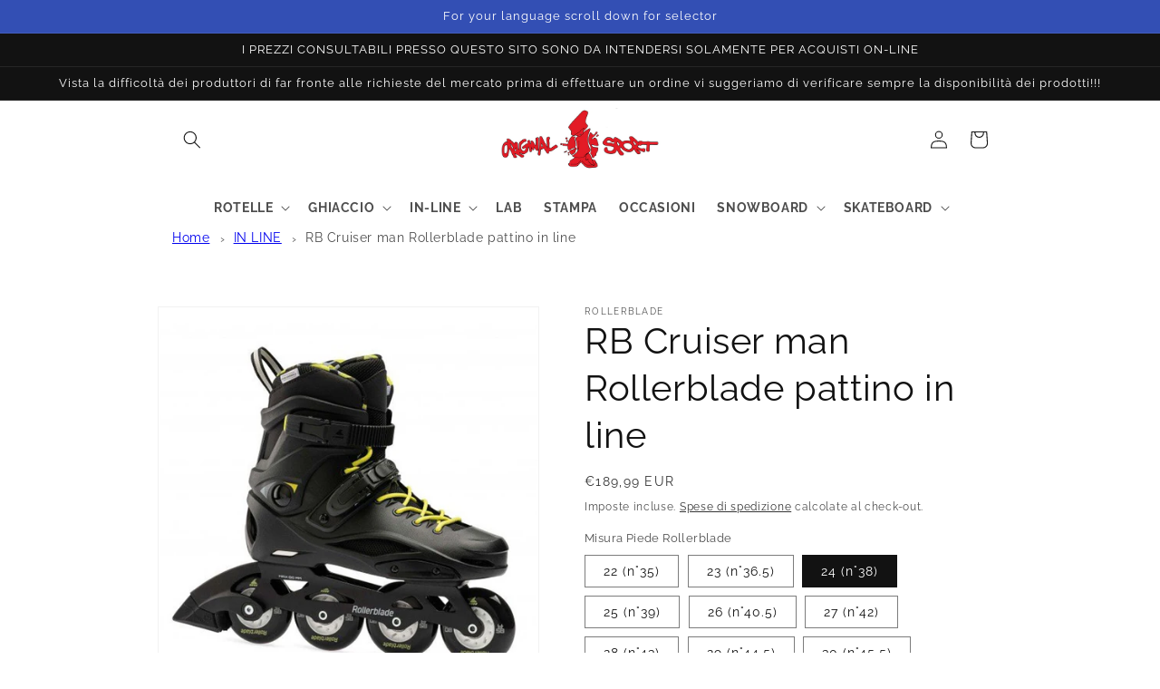

--- FILE ---
content_type: text/html; charset=utf-8
request_url: https://www.originalsport.it/products/rb-cruiser-man-rollerblade-pattino-in-line
body_size: 81656
content:
<!doctype html>
<html class="no-js" lang="it">
  <head>
    <meta charset="utf-8">
    <meta http-equiv="X-UA-Compatible" content="IE=edge">
    <meta name="viewport" content="width=device-width,initial-scale=1">
    <meta name="theme-color" content="">
    <link rel="canonical" href="https://www.originalsport.it/products/rb-cruiser-man-rollerblade-pattino-in-line">
    <link rel="preconnect" href="https://cdn.shopify.com" crossorigin><link rel="icon" type="image/png" href="//www.originalsport.it/cdn/shop/files/PUPPET_h10.jpg?crop=center&height=32&v=1662200248&width=32"><link rel="preconnect" href="https://fonts.shopifycdn.com" crossorigin><title>
      Pattini In Linea Uomo - Rollerblade - RB Cruiser man Rollerblade pa...
 &ndash; Original Sport</title>

    
      <meta name="description" content="RB Cruiser è un pattino Urban progettato per la resistenza e la rapidità.  Le scocche Molded RB sono durevoli in ogni contesto di pattinaggio.  Quattro ruote...">
    

    

<meta property="og:site_name" content="Original Sport">
<meta property="og:url" content="https://www.originalsport.it/products/rb-cruiser-man-rollerblade-pattino-in-line">
<meta property="og:title" content="Pattini In Linea Uomo - Rollerblade - RB Cruiser man Rollerblade pa...">
<meta property="og:type" content="product">
<meta property="og:description" content="RB Cruiser è un pattino Urban progettato per la resistenza e la rapidità.  Le scocche Molded RB sono durevoli in ogni contesto di pattinaggio.  Quattro ruote..."><meta property="og:image" content="http://www.originalsport.it/cdn/shop/products/Rollerblade_RB_Cruiser_6.jpg?v=1745412700">
  <meta property="og:image:secure_url" content="https://www.originalsport.it/cdn/shop/products/Rollerblade_RB_Cruiser_6.jpg?v=1745412700">
  <meta property="og:image:width" content="800">
  <meta property="og:image:height" content="800"><meta property="og:price:amount" content="189,99">
  <meta property="og:price:currency" content="EUR"><meta name="twitter:card" content="summary_large_image">
<meta name="twitter:title" content="Pattini In Linea Uomo - Rollerblade - RB Cruiser man Rollerblade pa...">
<meta name="twitter:description" content="RB Cruiser è un pattino Urban progettato per la resistenza e la rapidità.  Le scocche Molded RB sono durevoli in ogni contesto di pattinaggio.  Quattro ruote...">


    <script src="//www.originalsport.it/cdn/shop/t/1/assets/global.js?v=24850326154503943211657962169" defer="defer"></script>
    <script>window.performance && window.performance.mark && window.performance.mark('shopify.content_for_header.start');</script><meta name="google-site-verification" content="kun4xnWjM8RXaoH8Wm5BoCOAXMOZFHuMP5VSnUf0bEY">
<meta id="shopify-digital-wallet" name="shopify-digital-wallet" content="/65404174595/digital_wallets/dialog">
<meta name="shopify-checkout-api-token" content="b406f325d0853b685b7ee1a8db143381">
<meta id="in-context-paypal-metadata" data-shop-id="65404174595" data-venmo-supported="false" data-environment="production" data-locale="it_IT" data-paypal-v4="true" data-currency="EUR">
<link rel="alternate" hreflang="x-default" href="https://www.originalsport.it/products/rb-cruiser-man-rollerblade-pattino-in-line">
<link rel="alternate" hreflang="it" href="https://www.originalsport.it/products/rb-cruiser-man-rollerblade-pattino-in-line">
<link rel="alternate" hreflang="de" href="https://www.originalsport.it/de/products/rb-cruiser-man-rollerblade-inline-skate-1">
<link rel="alternate" hreflang="es" href="https://www.originalsport.it/es/products/rb-cruiser-hombre-rollerblade-patines-en-linea">
<link rel="alternate" hreflang="en" href="https://www.originalsport.it/en/products/rb-cruiser-man-rollerblade-inline-skate-2">
<link rel="alternate" hreflang="fr" href="https://www.originalsport.it/fr/products/rb-cruiser-man-rollerblade-inline-skate">
<link rel="alternate" type="application/json+oembed" href="https://www.originalsport.it/products/rb-cruiser-man-rollerblade-pattino-in-line.oembed">
<script async="async" src="/checkouts/internal/preloads.js?locale=it-IT"></script>
<script id="apple-pay-shop-capabilities" type="application/json">{"shopId":65404174595,"countryCode":"IT","currencyCode":"EUR","merchantCapabilities":["supports3DS"],"merchantId":"gid:\/\/shopify\/Shop\/65404174595","merchantName":"Original Sport","requiredBillingContactFields":["postalAddress","email","phone"],"requiredShippingContactFields":["postalAddress","email","phone"],"shippingType":"shipping","supportedNetworks":["visa","maestro","masterCard"],"total":{"type":"pending","label":"Original Sport","amount":"1.00"},"shopifyPaymentsEnabled":true,"supportsSubscriptions":true}</script>
<script id="shopify-features" type="application/json">{"accessToken":"b406f325d0853b685b7ee1a8db143381","betas":["rich-media-storefront-analytics"],"domain":"www.originalsport.it","predictiveSearch":true,"shopId":65404174595,"locale":"it"}</script>
<script>var Shopify = Shopify || {};
Shopify.shop = "originalsport-1052.myshopify.com";
Shopify.locale = "it";
Shopify.currency = {"active":"EUR","rate":"1.0"};
Shopify.country = "IT";
Shopify.theme = {"name":"Dawn","id":134165463299,"schema_name":"Dawn","schema_version":"6.0.2","theme_store_id":887,"role":"main"};
Shopify.theme.handle = "null";
Shopify.theme.style = {"id":null,"handle":null};
Shopify.cdnHost = "www.originalsport.it/cdn";
Shopify.routes = Shopify.routes || {};
Shopify.routes.root = "/";</script>
<script type="module">!function(o){(o.Shopify=o.Shopify||{}).modules=!0}(window);</script>
<script>!function(o){function n(){var o=[];function n(){o.push(Array.prototype.slice.apply(arguments))}return n.q=o,n}var t=o.Shopify=o.Shopify||{};t.loadFeatures=n(),t.autoloadFeatures=n()}(window);</script>
<script id="shop-js-analytics" type="application/json">{"pageType":"product"}</script>
<script defer="defer" async type="module" src="//www.originalsport.it/cdn/shopifycloud/shop-js/modules/v2/client.init-shop-cart-sync_B0kkjBRt.it.esm.js"></script>
<script defer="defer" async type="module" src="//www.originalsport.it/cdn/shopifycloud/shop-js/modules/v2/chunk.common_AgTufRUD.esm.js"></script>
<script type="module">
  await import("//www.originalsport.it/cdn/shopifycloud/shop-js/modules/v2/client.init-shop-cart-sync_B0kkjBRt.it.esm.js");
await import("//www.originalsport.it/cdn/shopifycloud/shop-js/modules/v2/chunk.common_AgTufRUD.esm.js");

  window.Shopify.SignInWithShop?.initShopCartSync?.({"fedCMEnabled":true,"windoidEnabled":true});

</script>
<script id="__st">var __st={"a":65404174595,"offset":3600,"reqid":"093e0643-15de-4f49-a38e-5611a2f2fea6-1768724457","pageurl":"www.originalsport.it\/products\/rb-cruiser-man-rollerblade-pattino-in-line","u":"39d698eeb7ea","p":"product","rtyp":"product","rid":7765423030531};</script>
<script>window.ShopifyPaypalV4VisibilityTracking = true;</script>
<script id="captcha-bootstrap">!function(){'use strict';const t='contact',e='account',n='new_comment',o=[[t,t],['blogs',n],['comments',n],[t,'customer']],c=[[e,'customer_login'],[e,'guest_login'],[e,'recover_customer_password'],[e,'create_customer']],r=t=>t.map((([t,e])=>`form[action*='/${t}']:not([data-nocaptcha='true']) input[name='form_type'][value='${e}']`)).join(','),a=t=>()=>t?[...document.querySelectorAll(t)].map((t=>t.form)):[];function s(){const t=[...o],e=r(t);return a(e)}const i='password',u='form_key',d=['recaptcha-v3-token','g-recaptcha-response','h-captcha-response',i],f=()=>{try{return window.sessionStorage}catch{return}},m='__shopify_v',_=t=>t.elements[u];function p(t,e,n=!1){try{const o=window.sessionStorage,c=JSON.parse(o.getItem(e)),{data:r}=function(t){const{data:e,action:n}=t;return t[m]||n?{data:e,action:n}:{data:t,action:n}}(c);for(const[e,n]of Object.entries(r))t.elements[e]&&(t.elements[e].value=n);n&&o.removeItem(e)}catch(o){console.error('form repopulation failed',{error:o})}}const l='form_type',E='cptcha';function T(t){t.dataset[E]=!0}const w=window,h=w.document,L='Shopify',v='ce_forms',y='captcha';let A=!1;((t,e)=>{const n=(g='f06e6c50-85a8-45c8-87d0-21a2b65856fe',I='https://cdn.shopify.com/shopifycloud/storefront-forms-hcaptcha/ce_storefront_forms_captcha_hcaptcha.v1.5.2.iife.js',D={infoText:'Protetto da hCaptcha',privacyText:'Privacy',termsText:'Termini'},(t,e,n)=>{const o=w[L][v],c=o.bindForm;if(c)return c(t,g,e,D).then(n);var r;o.q.push([[t,g,e,D],n]),r=I,A||(h.body.append(Object.assign(h.createElement('script'),{id:'captcha-provider',async:!0,src:r})),A=!0)});var g,I,D;w[L]=w[L]||{},w[L][v]=w[L][v]||{},w[L][v].q=[],w[L][y]=w[L][y]||{},w[L][y].protect=function(t,e){n(t,void 0,e),T(t)},Object.freeze(w[L][y]),function(t,e,n,w,h,L){const[v,y,A,g]=function(t,e,n){const i=e?o:[],u=t?c:[],d=[...i,...u],f=r(d),m=r(i),_=r(d.filter((([t,e])=>n.includes(e))));return[a(f),a(m),a(_),s()]}(w,h,L),I=t=>{const e=t.target;return e instanceof HTMLFormElement?e:e&&e.form},D=t=>v().includes(t);t.addEventListener('submit',(t=>{const e=I(t);if(!e)return;const n=D(e)&&!e.dataset.hcaptchaBound&&!e.dataset.recaptchaBound,o=_(e),c=g().includes(e)&&(!o||!o.value);(n||c)&&t.preventDefault(),c&&!n&&(function(t){try{if(!f())return;!function(t){const e=f();if(!e)return;const n=_(t);if(!n)return;const o=n.value;o&&e.removeItem(o)}(t);const e=Array.from(Array(32),(()=>Math.random().toString(36)[2])).join('');!function(t,e){_(t)||t.append(Object.assign(document.createElement('input'),{type:'hidden',name:u})),t.elements[u].value=e}(t,e),function(t,e){const n=f();if(!n)return;const o=[...t.querySelectorAll(`input[type='${i}']`)].map((({name:t})=>t)),c=[...d,...o],r={};for(const[a,s]of new FormData(t).entries())c.includes(a)||(r[a]=s);n.setItem(e,JSON.stringify({[m]:1,action:t.action,data:r}))}(t,e)}catch(e){console.error('failed to persist form',e)}}(e),e.submit())}));const S=(t,e)=>{t&&!t.dataset[E]&&(n(t,e.some((e=>e===t))),T(t))};for(const o of['focusin','change'])t.addEventListener(o,(t=>{const e=I(t);D(e)&&S(e,y())}));const B=e.get('form_key'),M=e.get(l),P=B&&M;t.addEventListener('DOMContentLoaded',(()=>{const t=y();if(P)for(const e of t)e.elements[l].value===M&&p(e,B);[...new Set([...A(),...v().filter((t=>'true'===t.dataset.shopifyCaptcha))])].forEach((e=>S(e,t)))}))}(h,new URLSearchParams(w.location.search),n,t,e,['guest_login'])})(!0,!0)}();</script>
<script integrity="sha256-4kQ18oKyAcykRKYeNunJcIwy7WH5gtpwJnB7kiuLZ1E=" data-source-attribution="shopify.loadfeatures" defer="defer" src="//www.originalsport.it/cdn/shopifycloud/storefront/assets/storefront/load_feature-a0a9edcb.js" crossorigin="anonymous"></script>
<script data-source-attribution="shopify.dynamic_checkout.dynamic.init">var Shopify=Shopify||{};Shopify.PaymentButton=Shopify.PaymentButton||{isStorefrontPortableWallets:!0,init:function(){window.Shopify.PaymentButton.init=function(){};var t=document.createElement("script");t.src="https://www.originalsport.it/cdn/shopifycloud/portable-wallets/latest/portable-wallets.it.js",t.type="module",document.head.appendChild(t)}};
</script>
<script data-source-attribution="shopify.dynamic_checkout.buyer_consent">
  function portableWalletsHideBuyerConsent(e){var t=document.getElementById("shopify-buyer-consent"),n=document.getElementById("shopify-subscription-policy-button");t&&n&&(t.classList.add("hidden"),t.setAttribute("aria-hidden","true"),n.removeEventListener("click",e))}function portableWalletsShowBuyerConsent(e){var t=document.getElementById("shopify-buyer-consent"),n=document.getElementById("shopify-subscription-policy-button");t&&n&&(t.classList.remove("hidden"),t.removeAttribute("aria-hidden"),n.addEventListener("click",e))}window.Shopify?.PaymentButton&&(window.Shopify.PaymentButton.hideBuyerConsent=portableWalletsHideBuyerConsent,window.Shopify.PaymentButton.showBuyerConsent=portableWalletsShowBuyerConsent);
</script>
<script>
  function portableWalletsCleanup(e){e&&e.src&&console.error("Failed to load portable wallets script "+e.src);var t=document.querySelectorAll("shopify-accelerated-checkout .shopify-payment-button__skeleton, shopify-accelerated-checkout-cart .wallet-cart-button__skeleton"),e=document.getElementById("shopify-buyer-consent");for(let e=0;e<t.length;e++)t[e].remove();e&&e.remove()}function portableWalletsNotLoadedAsModule(e){e instanceof ErrorEvent&&"string"==typeof e.message&&e.message.includes("import.meta")&&"string"==typeof e.filename&&e.filename.includes("portable-wallets")&&(window.removeEventListener("error",portableWalletsNotLoadedAsModule),window.Shopify.PaymentButton.failedToLoad=e,"loading"===document.readyState?document.addEventListener("DOMContentLoaded",window.Shopify.PaymentButton.init):window.Shopify.PaymentButton.init())}window.addEventListener("error",portableWalletsNotLoadedAsModule);
</script>

<script type="module" src="https://www.originalsport.it/cdn/shopifycloud/portable-wallets/latest/portable-wallets.it.js" onError="portableWalletsCleanup(this)" crossorigin="anonymous"></script>
<script nomodule>
  document.addEventListener("DOMContentLoaded", portableWalletsCleanup);
</script>

<script id='scb4127' type='text/javascript' async='' src='https://www.originalsport.it/cdn/shopifycloud/privacy-banner/storefront-banner.js'></script><link id="shopify-accelerated-checkout-styles" rel="stylesheet" media="screen" href="https://www.originalsport.it/cdn/shopifycloud/portable-wallets/latest/accelerated-checkout-backwards-compat.css" crossorigin="anonymous">
<style id="shopify-accelerated-checkout-cart">
        #shopify-buyer-consent {
  margin-top: 1em;
  display: inline-block;
  width: 100%;
}

#shopify-buyer-consent.hidden {
  display: none;
}

#shopify-subscription-policy-button {
  background: none;
  border: none;
  padding: 0;
  text-decoration: underline;
  font-size: inherit;
  cursor: pointer;
}

#shopify-subscription-policy-button::before {
  box-shadow: none;
}

      </style>
<script id="sections-script" data-sections="product-recommendations,header,footer" defer="defer" src="//www.originalsport.it/cdn/shop/t/1/compiled_assets/scripts.js?v=7631"></script>
<script>window.performance && window.performance.mark && window.performance.mark('shopify.content_for_header.end');</script>


    <style data-shopify>
      @font-face {
  font-family: Raleway;
  font-weight: 400;
  font-style: normal;
  font-display: swap;
  src: url("//www.originalsport.it/cdn/fonts/raleway/raleway_n4.2c76ddd103ff0f30b1230f13e160330ff8b2c68a.woff2") format("woff2"),
       url("//www.originalsport.it/cdn/fonts/raleway/raleway_n4.c057757dddc39994ad5d9c9f58e7c2c2a72359a9.woff") format("woff");
}

      @font-face {
  font-family: Raleway;
  font-weight: 700;
  font-style: normal;
  font-display: swap;
  src: url("//www.originalsport.it/cdn/fonts/raleway/raleway_n7.740cf9e1e4566800071db82eeca3cca45f43ba63.woff2") format("woff2"),
       url("//www.originalsport.it/cdn/fonts/raleway/raleway_n7.84943791ecde186400af8db54cf3b5b5e5049a8f.woff") format("woff");
}

      @font-face {
  font-family: Raleway;
  font-weight: 400;
  font-style: italic;
  font-display: swap;
  src: url("//www.originalsport.it/cdn/fonts/raleway/raleway_i4.aaa73a72f55a5e60da3e9a082717e1ed8f22f0a2.woff2") format("woff2"),
       url("//www.originalsport.it/cdn/fonts/raleway/raleway_i4.650670cc243082f8988ecc5576b6d613cfd5a8ee.woff") format("woff");
}

      @font-face {
  font-family: Raleway;
  font-weight: 700;
  font-style: italic;
  font-display: swap;
  src: url("//www.originalsport.it/cdn/fonts/raleway/raleway_i7.6d68e3c55f3382a6b4f1173686f538d89ce56dbc.woff2") format("woff2"),
       url("//www.originalsport.it/cdn/fonts/raleway/raleway_i7.ed82a5a5951418ec5b6b0a5010cb65216574b2bd.woff") format("woff");
}

      @font-face {
  font-family: Raleway;
  font-weight: 400;
  font-style: normal;
  font-display: swap;
  src: url("//www.originalsport.it/cdn/fonts/raleway/raleway_n4.2c76ddd103ff0f30b1230f13e160330ff8b2c68a.woff2") format("woff2"),
       url("//www.originalsport.it/cdn/fonts/raleway/raleway_n4.c057757dddc39994ad5d9c9f58e7c2c2a72359a9.woff") format("woff");
}


      :root {
        --font-body-family: Raleway, sans-serif;
        --font-body-style: normal;
        --font-body-weight: 400;
        --font-body-weight-bold: 700;

        --font-heading-family: Raleway, sans-serif;
        --font-heading-style: normal;
        --font-heading-weight: 400;

        --font-body-scale: 1.0;
        --font-heading-scale: 1.0;

        --color-base-text: 18, 18, 18;
        --color-shadow: 18, 18, 18;
        --color-base-background-1: 255, 255, 255;
        --color-base-background-2: 250, 250, 250;
        --color-base-solid-button-labels: 255, 255, 255;
        --color-base-outline-button-labels: 18, 18, 18;
        --color-base-accent-1: 18, 18, 18;
        --color-base-accent-2: 51, 79, 180;
        --payment-terms-background-color: #ffffff;

        --gradient-base-background-1: #ffffff;
        --gradient-base-background-2: #fafafa;
        --gradient-base-accent-1: #121212;
        --gradient-base-accent-2: #334fb4;

        --media-padding: px;
        --media-border-opacity: 0.05;
        --media-border-width: 1px;
        --media-radius: 0px;
        --media-shadow-opacity: 0.0;
        --media-shadow-horizontal-offset: 0px;
        --media-shadow-vertical-offset: 4px;
        --media-shadow-blur-radius: 5px;
        --media-shadow-visible: 0;

        --page-width: 100rem;
        --page-width-margin: 0rem;

        --card-image-padding: 0.0rem;
        --card-corner-radius: 0.0rem;
        --card-text-alignment: left;
        --card-border-width: 0.0rem;
        --card-border-opacity: 0.0;
        --card-shadow-opacity: 0.0;
        --card-shadow-visible: 0;
        --card-shadow-horizontal-offset: 0.0rem;
        --card-shadow-vertical-offset: 0.0rem;
        --card-shadow-blur-radius: 0.0rem;

        --badge-corner-radius: 4.0rem;

        --popup-border-width: 10px;
        --popup-border-opacity: 0.1;
        --popup-corner-radius: 0px;
        --popup-shadow-opacity: 0.0;
        --popup-shadow-horizontal-offset: 0px;
        --popup-shadow-vertical-offset: 4px;
        --popup-shadow-blur-radius: 5px;

        --drawer-border-width: 0px;
        --drawer-border-opacity: 1.0;
        --drawer-shadow-opacity: 0.0;
        --drawer-shadow-horizontal-offset: 0px;
        --drawer-shadow-vertical-offset: 4px;
        --drawer-shadow-blur-radius: 5px;

        --spacing-sections-desktop: 0px;
        --spacing-sections-mobile: 0px;

        --grid-desktop-vertical-spacing: 32px;
        --grid-desktop-horizontal-spacing: 32px;
        --grid-mobile-vertical-spacing: 16px;
        --grid-mobile-horizontal-spacing: 16px;

        --text-boxes-border-opacity: 0.1;
        --text-boxes-border-width: 0px;
        --text-boxes-radius: 0px;
        --text-boxes-shadow-opacity: 0.0;
        --text-boxes-shadow-visible: 0;
        --text-boxes-shadow-horizontal-offset: 0px;
        --text-boxes-shadow-vertical-offset: 4px;
        --text-boxes-shadow-blur-radius: 5px;

        --buttons-radius: 0px;
        --buttons-radius-outset: 0px;
        --buttons-border-width: 1px;
        --buttons-border-opacity: 0.3;
        --buttons-shadow-opacity: 0.0;
        --buttons-shadow-visible: 0;
        --buttons-shadow-horizontal-offset: 0px;
        --buttons-shadow-vertical-offset: 4px;
        --buttons-shadow-blur-radius: 5px;
        --buttons-border-offset: 0px;

        --inputs-radius: 0px;
        --inputs-border-width: 1px;
        --inputs-border-opacity: 0.55;
        --inputs-shadow-opacity: 0.0;
        --inputs-shadow-horizontal-offset: 0px;
        --inputs-margin-offset: 0px;
        --inputs-shadow-vertical-offset: 0px;
        --inputs-shadow-blur-radius: 5px;
        --inputs-radius-outset: 0px;

        --variant-pills-radius: 0px;
        --variant-pills-border-width: 1px;
        --variant-pills-border-opacity: 0.55;
        --variant-pills-shadow-opacity: 0.0;
        --variant-pills-shadow-horizontal-offset: 0px;
        --variant-pills-shadow-vertical-offset: 4px;
        --variant-pills-shadow-blur-radius: 5px;
      }

      *,
      *::before,
      *::after {
        box-sizing: inherit;
      }

      html {
        box-sizing: border-box;
        font-size: calc(var(--font-body-scale) * 62.5%);
        height: 100%;
      }

      body {
        display: grid;
        grid-template-rows: auto auto 1fr auto;
        grid-template-columns: 100%;
        min-height: 100%;
        margin: 0;
        font-size: 1.5rem;
        letter-spacing: 0.06rem;
        line-height: calc(1 + 0.8 / var(--font-body-scale));
        font-family: var(--font-body-family);
        font-style: var(--font-body-style);
        font-weight: var(--font-body-weight);
      }

      @media screen and (min-width: 750px) {
        body {
          font-size: 1.6rem;
        }
      }
    </style>

    <link href="//www.originalsport.it/cdn/shop/t/1/assets/base.css?v=23129195769572082851737200033" rel="stylesheet" type="text/css" media="all" />
<link rel="preload" as="font" href="//www.originalsport.it/cdn/fonts/raleway/raleway_n4.2c76ddd103ff0f30b1230f13e160330ff8b2c68a.woff2" type="font/woff2" crossorigin><link rel="preload" as="font" href="//www.originalsport.it/cdn/fonts/raleway/raleway_n4.2c76ddd103ff0f30b1230f13e160330ff8b2c68a.woff2" type="font/woff2" crossorigin><link rel="stylesheet" href="//www.originalsport.it/cdn/shop/t/1/assets/component-predictive-search.css?v=165644661289088488651657962164" media="print" onload="this.media='all'"><script>document.documentElement.className = document.documentElement.className.replace('no-js', 'js');
    if (Shopify.designMode) {
      document.documentElement.classList.add('shopify-design-mode');
    }
    </script>
  
  
  <script id="Cookiebot" src="https://consent.cookiebot.com/uc.js" data-cbid="e8074e6e-9555-40e4-89f2-93fc8862fb14" data-blockingmode="auto" type="text/javascript"></script>
  <!-- BEGIN app block: shopify://apps/t-lab-ai-language-translate/blocks/language_detection/b5b83690-efd4-434d-8c6a-a5cef4019faf --><script type="text/template" id="tl-localization-form-template"><form method="post" action="/localization" id="localization_form" accept-charset="UTF-8" class="shopify-localization-form" enctype="multipart/form-data"><input type="hidden" name="form_type" value="localization" /><input type="hidden" name="utf8" value="✓" /><input type="hidden" name="_method" value="put" /><input type="hidden" name="return_to" value="/products/rb-cruiser-man-rollerblade-pattino-in-line" /><input type="hidden" name="language_code" value="it"></form></script>

<!-- BEGIN app snippet: language_detection_code --><script>
  "use strict";
  (()=>{function i(e,o){for(var t=0;t<e.length;t++)if(o(e[t]))return e[t];return null}var c={sessionStorageKey:"tlab.redirectHistory",languageLocalStorageKey:"translation-lab-lang",getCookie:function(e){var e="; ".concat(document.cookie).split("; ".concat(e,"="));return 2===e.length&&(e=e.pop())&&e.split(";").shift()||null},getSavedLocale:function(e){var o,t,n=localStorage.getItem(this.languageLocalStorageKey);return n?(t=i(e,function(e){return e.iso_code.toLowerCase()===n.toLowerCase()}))?t.iso_code:null:(o=this.getCookie(this.languageLocalStorageKey))&&(t=i(e,function(e){return e.iso_code.toLowerCase()===o.toLowerCase()}))?t.iso_code:null},saveLocale:function(e){var o=window.location.hostname,t=o;-1===o.indexOf("myshopify")&&(t=o.split(".").slice(-2).join(".")),localStorage.setItem(this.languageLocalStorageKey,e);document.cookie="".concat(this.languageLocalStorageKey,"=").concat(e,"; path=/; domain=.").concat(t,"; Max-Age=").concat(31536e3,"; Secure")},checkForRedirectLoop:function(e){var o;try{var t=null!=(o=sessionStorage.getItem(this.sessionStorageKey))?o:"[]",n=JSON.parse(t);if(n.includes(e))return console.log("TLab: Redirect loop detected!"),sessionStorage.removeItem(this.sessionStorageKey),!0;n.push(e),sessionStorage.setItem(this.sessionStorageKey,JSON.stringify(n))}catch(e){}return!1},clearRedirectHistory:function(){sessionStorage.removeItem(this.sessionStorageKey)}};function o(e){c.saveLocale(e)}function r(e){var o,t,n,a,r=c.getSavedLocale(e),e=(e=e,(a=navigator.language)?(n=i(e,function(e){return e.iso_code.toLowerCase()===a.toLowerCase()}))?n.iso_code:(o=a.split("-"))[0]?(n=i(e,function(e){return e.iso_code.toLowerCase().startsWith(o[0].toLowerCase())}))?n.iso_code:(t=["no","nn","nb"]).includes(a.toLowerCase())&&(n=i(e,function(e){return t.includes(e.iso_code.toLowerCase())}))?n.iso_code:null:null:null);return r||e||null}function s(){function e(){document.querySelectorAll('select[name="locale_code"]').forEach(function(e){e.addEventListener("change",function(e){e=e.target;e&&o(e.value)})}),document.querySelectorAll('input[name="locale_code"]').forEach(function(e){var t;e=e,t=function(e){o(e.value)},new MutationObserver(function(e,o){"value"===e[0].attributeName&&e[0].target instanceof HTMLInputElement&&(t(e[0].target),o.disconnect())}).observe(e,{attributes:!0})})}"loading"===document.readyState?window.addEventListener("DOMContentLoaded",e):e()}void 0===window.TranslationLab&&(window.TranslationLab={}),window.TranslationLab.BrowserLanguageDetection={configure:function(e,o){var t,n,a;window.Shopify&&window.Shopify.designMode||new RegExp("(bot|Googlebot/|Googlebot-Mobile|Googlebot-Image|Googlebot-News|Googlebot-Video|AdsBot-Google([^-]|$)|AdsBot-Google-Mobile|Feedfetcher-Google|Mediapartners-Google|APIs-Google|Page|Speed|Insights|Lighthouse|bingbot|Slurp|exabot|ia_archiver|YandexBot|YandexImages|YandexAccessibilityBot|YandexMobileBot|YandexMetrika|YandexTurbo|YandexImageResizer|YandexVideo|YandexAdNet|YandexBlogs|YandexCalendar|YandexDirect|YandexFavicons|YaDirectFetcher|YandexForDomain|YandexMarket|YandexMedia|YandexMobileScreenShotBot|YandexNews|YandexOntoDB|YandexPagechecker|YandexPartner|YandexRCA|YandexSearchShop|YandexSitelinks|YandexSpravBot|YandexTracker|YandexVertis|YandexVerticals|YandexWebmaster|YandexScreenshotBot|Baiduspider|facebookexternalhit|Sogou|DuckDuckBot|BUbiNG|crawler4j|S[eE][mM]rushBot|Google-Adwords-Instant|BingPreview/|Bark[rR]owler|DuckDuckGo-Favicons-Bot|AppEngine-Google|Google Web Preview|acapbot|Baidu-YunGuanCe|Feedly|Feedspot|google-xrawler|Google-Structured-Data-Testing-Tool|Google-PhysicalWeb|Google Favicon|Google-Site-Verification|Gwene|SentiBot|FreshRSS)","i").test(navigator.userAgent)||((o=(t=r(o=o))&&null!=(o=i(o,function(e){return e.iso_code.toLowerCase()===t.toLowerCase()}))?o:null)&&o.iso_code!==e?(o=o.iso_code,c.checkForRedirectLoop(o)||(n=document.querySelector("#tl-localization-form-template"))&&(document.body=document.createElement("body"),document.body.innerHTML=n.innerHTML,document.body.style.display="none",n=document.querySelector("form"))&&(n.style.display="none",a=n.querySelector('input[name="language_code"]'))&&(a.value=o,n.submit())):(c.clearRedirectHistory(),c.saveLocale(e),s()))}}})();
</script><!-- END app snippet -->

<script>
  "use strict";
  (function () {
    var languageList = JSON.parse("[{\r\n\"iso_code\": \"it\"\r\n},{\r\n\"iso_code\": \"de\"\r\n},{\r\n\"iso_code\": \"es\"\r\n},{\r\n\"iso_code\": \"en\"\r\n},{\r\n\"iso_code\": \"fr\"\r\n}]");
    var currentLocale = 'it';
    TranslationLab.BrowserLanguageDetection.configure(currentLocale, languageList);
  })();
</script>


<!-- END app block --><!-- BEGIN app block: shopify://apps/t-lab-ai-language-translate/blocks/language_switcher/b5b83690-efd4-434d-8c6a-a5cef4019faf --><!-- BEGIN app snippet: switcher_styling -->

<link href="//cdn.shopify.com/extensions/019bb762-7264-7b99-8d86-32684349d784/content-translation-297/assets/advanced-switcher.css" rel="stylesheet" type="text/css" media="all" />

<style>
  .tl-switcher-container.tl-custom-position {
    border-width: 1px;
    border-style: solid;
    border-color: #000000;
    background-color: #ffffff;
  }

  .tl-custom-position.top-right {
    top: 55px;
    right: 20px;
    bottom: auto;
    left: auto;
  }

  .tl-custom-position.top-left {
    top: 55px;
    right: auto;
    bottom: auto;
    left: 20px;
  }

  .tl-custom-position.bottom-left {
    position: fixed;
    top: auto;
    right: auto;
    bottom: 20px;
    left: 20px;
  }

  .tl-custom-position.bottom-right {
    position: fixed;
    top: auto;
    right: 20px;
    bottom: 20px;
    left: auto;
  }

  .tl-custom-position > div {
    font-size: 14px;
    color: #5c5c5c;
  }

  .tl-custom-position .tl-label {
    color: #5c5c5c;
  }

  .tl-dropdown,
  .tl-overlay,
  .tl-options {
    display: none;
  }

  .tl-dropdown.bottom-right,
  .tl-dropdown.bottom-left {
    bottom: 100%;
    top: auto;
  }

  .tl-dropdown.top-right,
  .tl-dropdown.bottom-right {
    right: 0;
    left: auto;
  }

  .tl-options.bottom-right,
  .tl-options.bottom-left {
    bottom: 100%;
    top: auto;
  }

  .tl-options.top-right,
  .tl-options.bottom-right {
    right: 0;
    left: auto;
  }

  div:not(.tl-inner) > .tl-switcher .tl-select,
  div.tl-selections {
    border-width: 0px;
  }

  

  
</style>
<!-- END app snippet -->

<script type="text/template" id="tl-switcher-template">
  <div class="tl-switcher-container hidden ">
    
        <!-- BEGIN app snippet: language_form --><div class="tl-switcher tl-language"><form method="post" action="/localization" id="localization_form" accept-charset="UTF-8" class="shopify-localization-form" enctype="multipart/form-data"><input type="hidden" name="form_type" value="localization" /><input type="hidden" name="utf8" value="✓" /><input type="hidden" name="_method" value="put" /><input type="hidden" name="return_to" value="/products/rb-cruiser-man-rollerblade-pattino-in-line" />
    <div class="tl-select">
      
          <img
            class="tl-flag"
            loading="lazy"
            width="20"
            height="18"
            alt="Language switcher country flag for Italiano"
            src="https://cdn.shopify.com/extensions/019bb762-7264-7b99-8d86-32684349d784/content-translation-297/assets/it.svg"
          >
            <span class="tl-label tl-name">Italiano</span>
      
    </div>
    <ul class="tl-options " role="list">
      
          <li
            class="tl-option active"
            data-value="it"
          >
              <img
                class="tl-flag"
                loading="lazy"
                width="20"
                height="18"
                alt="Language dropdown option country flag for Italiano"
                src="https://cdn.shopify.com/extensions/019bb762-7264-7b99-8d86-32684349d784/content-translation-297/assets/it.svg"
              >
                <span class="tl-label tl-name" for="Italiano">Italiano</span>
          </li>
          <li
            class="tl-option "
            data-value="de"
          >
              <img
                class="tl-flag"
                loading="lazy"
                width="20"
                height="18"
                alt="Language dropdown option country flag for Deutsch"
                src="https://cdn.shopify.com/extensions/019bb762-7264-7b99-8d86-32684349d784/content-translation-297/assets/de.svg"
              >
                <span class="tl-label tl-name" for="Deutsch">Deutsch</span>
          </li>
          <li
            class="tl-option "
            data-value="es"
          >
              <img
                class="tl-flag"
                loading="lazy"
                width="20"
                height="18"
                alt="Language dropdown option country flag for Español"
                src="https://cdn.shopify.com/extensions/019bb762-7264-7b99-8d86-32684349d784/content-translation-297/assets/es.svg"
              >
                <span class="tl-label tl-name" for="Español">Español</span>
          </li>
          <li
            class="tl-option "
            data-value="en"
          >
              <img
                class="tl-flag"
                loading="lazy"
                width="20"
                height="18"
                alt="Language dropdown option country flag for English"
                src="https://cdn.shopify.com/extensions/019bb762-7264-7b99-8d86-32684349d784/content-translation-297/assets/gb.svg"
              >
                <span class="tl-label tl-name" for="English">English</span>
          </li>
          <li
            class="tl-option "
            data-value="fr"
          >
              <img
                class="tl-flag"
                loading="lazy"
                width="20"
                height="18"
                alt="Language dropdown option country flag for français"
                src="https://cdn.shopify.com/extensions/019bb762-7264-7b99-8d86-32684349d784/content-translation-297/assets/fr.svg"
              >
                <span class="tl-label tl-name" for="français">français</span>
          </li>
      
    </ul>
    <input type="hidden" name="country_code" value="IT">
    <input type="hidden" name="language_code" value="it"></form>
</div>
<!-- END app snippet -->

      
    <!-- BEGIN app snippet: language_form2 --><div class="tl-languages-unwrap" style="display: none;"><form method="post" action="/localization" id="localization_form" accept-charset="UTF-8" class="shopify-localization-form" enctype="multipart/form-data"><input type="hidden" name="form_type" value="localization" /><input type="hidden" name="utf8" value="✓" /><input type="hidden" name="_method" value="put" /><input type="hidden" name="return_to" value="/products/rb-cruiser-man-rollerblade-pattino-in-line" />
    <ul class="tl-options" role="list">
      
          <li
            class="tl-option active"
            data-value="it"
          >
                <span class="tl-label tl-name" for="Italiano">Italiano</span>
          </li>
          <li
            class="tl-option "
            data-value="de"
          >
                <span class="tl-label tl-name" for="Deutsch">Deutsch</span>
          </li>
          <li
            class="tl-option "
            data-value="es"
          >
                <span class="tl-label tl-name" for="Español">Español</span>
          </li>
          <li
            class="tl-option "
            data-value="en"
          >
                <span class="tl-label tl-name" for="English">English</span>
          </li>
          <li
            class="tl-option "
            data-value="fr"
          >
                <span class="tl-label tl-name" for="français">français</span>
          </li>
      
    </ul>
    <input type="hidden" name="country_code" value="IT">
    <input type="hidden" name="language_code" value="it"></form>
</div>
<!-- END app snippet -->
  </div>
</script>

<!-- BEGIN app snippet: switcher_init_script --><script>
  "use strict";
  (()=>{let s="tlSwitcherReady",l="hidden";function c(i,r,t=0){var e=i.map(function(e){return document.querySelector(e)});if(e.every(function(e){return!!e}))r(e);else{let e=new MutationObserver(function(e,t){var n=i.map(function(e){return document.querySelector(e)});n.every(function(e){return!!e})&&(t.disconnect(),r(n))});e.observe(document.documentElement,{childList:!0,subtree:!0}),0<t&&setTimeout(function(){e.disconnect()},t)}}let a=function(c,a){return function(t){var n=t[0],i=t[1];if(n&&i){var r=n.cloneNode(!0);let e=!1;switch(a){case"before":var o=i.parentElement;o&&(o.insertBefore(r,i),e=!0);break;case"after":o=i.parentElement;o&&(o.insertBefore(r,i.nextSibling),e=!0);break;case"in-element-prepend":o=i.firstChild;i.insertBefore(r,o),e=!0;break;case"in-element":i.appendChild(r),e=!0}e&&(r instanceof HTMLElement&&(r.classList.add(c),r.classList.remove(l)),t=new CustomEvent(s,{detail:{switcherElement:r}}),document.dispatchEvent(t))}}};function r(e){switch(e.switcherPosition){case"header":t=e.switcherPrototypeSelector,i=e.headerRelativePosition,r=e.mobileRefElement,o=e.mobileRelativePosition,(n=e.headerRefElement)&&n.split(",").map(e=>e.trim()).filter(Boolean).forEach(e=>{c([t,e],a("desktop",i),3e3)}),r&&r.split(",").map(e=>e.trim()).filter(Boolean).forEach(e=>{c([t,e],a("mobile",o))});break;case"custom":n=e.switcherPrototypeSelector,(n=document.querySelector(n))&&(n.classList.add("tl-custom-position"),n.classList.remove(l),n=new CustomEvent(s,{detail:{switcherElement:n}}),document.dispatchEvent(n))}var t,n,i,r,o}void 0===window.TranslationLab&&(window.TranslationLab={}),window.TranslationLab.Switcher={configure:function(i){c(["body"],e=>{var t,n=document.getElementById("tl-switcher-template");n&&((t=document.createElement("div")).innerHTML=n.innerHTML,n=t.querySelector(".tl-switcher-container"))&&(t=n.cloneNode(!0),e[0])&&e[0].appendChild(t),r(i)})}}})();
</script><!-- END app snippet -->

<script>
  (function () {

    var enabledShopCurrenciesJson = '[{"name":"Euro","iso_code":"EUR","symbol":"€"}]';
    var availableCountriesJson = '[{"name":"Afghanistan","iso_code":"AF","currency_code":"EUR"},{"name":"Albania","iso_code":"AL","currency_code":"EUR"},{"name":"Algeria","iso_code":"DZ","currency_code":"EUR"},{"name":"Altre isole americane del Pacifico","iso_code":"UM","currency_code":"EUR"},{"name":"Andorra","iso_code":"AD","currency_code":"EUR"},{"name":"Angola","iso_code":"AO","currency_code":"EUR"},{"name":"Anguilla","iso_code":"AI","currency_code":"EUR"},{"name":"Antigua e Barbuda","iso_code":"AG","currency_code":"EUR"},{"name":"Arabia Saudita","iso_code":"SA","currency_code":"EUR"},{"name":"Argentina","iso_code":"AR","currency_code":"EUR"},{"name":"Armenia","iso_code":"AM","currency_code":"EUR"},{"name":"Aruba","iso_code":"AW","currency_code":"EUR"},{"name":"Australia","iso_code":"AU","currency_code":"EUR"},{"name":"Austria","iso_code":"AT","currency_code":"EUR"},{"name":"Azerbaigian","iso_code":"AZ","currency_code":"EUR"},{"name":"Bahamas","iso_code":"BS","currency_code":"EUR"},{"name":"Bahrein","iso_code":"BH","currency_code":"EUR"},{"name":"Bangladesh","iso_code":"BD","currency_code":"EUR"},{"name":"Barbados","iso_code":"BB","currency_code":"EUR"},{"name":"Belgio","iso_code":"BE","currency_code":"EUR"},{"name":"Belize","iso_code":"BZ","currency_code":"EUR"},{"name":"Benin","iso_code":"BJ","currency_code":"EUR"},{"name":"Bermuda","iso_code":"BM","currency_code":"EUR"},{"name":"Bhutan","iso_code":"BT","currency_code":"EUR"},{"name":"Bielorussia","iso_code":"BY","currency_code":"EUR"},{"name":"Bolivia","iso_code":"BO","currency_code":"EUR"},{"name":"Bosnia ed Erzegovina","iso_code":"BA","currency_code":"EUR"},{"name":"Botswana","iso_code":"BW","currency_code":"EUR"},{"name":"Brasile","iso_code":"BR","currency_code":"EUR"},{"name":"Brunei","iso_code":"BN","currency_code":"EUR"},{"name":"Bulgaria","iso_code":"BG","currency_code":"EUR"},{"name":"Burkina Faso","iso_code":"BF","currency_code":"EUR"},{"name":"Burundi","iso_code":"BI","currency_code":"EUR"},{"name":"Cambogia","iso_code":"KH","currency_code":"EUR"},{"name":"Camerun","iso_code":"CM","currency_code":"EUR"},{"name":"Canada","iso_code":"CA","currency_code":"EUR"},{"name":"Capo Verde","iso_code":"CV","currency_code":"EUR"},{"name":"Cechia","iso_code":"CZ","currency_code":"EUR"},{"name":"Ciad","iso_code":"TD","currency_code":"EUR"},{"name":"Cile","iso_code":"CL","currency_code":"EUR"},{"name":"Cina","iso_code":"CN","currency_code":"EUR"},{"name":"Cipro","iso_code":"CY","currency_code":"EUR"},{"name":"Colombia","iso_code":"CO","currency_code":"EUR"},{"name":"Comore","iso_code":"KM","currency_code":"EUR"},{"name":"Congo - Kinshasa","iso_code":"CD","currency_code":"EUR"},{"name":"Congo-Brazzaville","iso_code":"CG","currency_code":"EUR"},{"name":"Corea del Sud","iso_code":"KR","currency_code":"EUR"},{"name":"Costa Rica","iso_code":"CR","currency_code":"EUR"},{"name":"Costa d’Avorio","iso_code":"CI","currency_code":"EUR"},{"name":"Croazia","iso_code":"HR","currency_code":"EUR"},{"name":"Curaçao","iso_code":"CW","currency_code":"EUR"},{"name":"Danimarca","iso_code":"DK","currency_code":"EUR"},{"name":"Dominica","iso_code":"DM","currency_code":"EUR"},{"name":"Ecuador","iso_code":"EC","currency_code":"EUR"},{"name":"Egitto","iso_code":"EG","currency_code":"EUR"},{"name":"El Salvador","iso_code":"SV","currency_code":"EUR"},{"name":"Emirati Arabi Uniti","iso_code":"AE","currency_code":"EUR"},{"name":"Eritrea","iso_code":"ER","currency_code":"EUR"},{"name":"Estonia","iso_code":"EE","currency_code":"EUR"},{"name":"Etiopia","iso_code":"ET","currency_code":"EUR"},{"name":"Filippine","iso_code":"PH","currency_code":"EUR"},{"name":"Finlandia","iso_code":"FI","currency_code":"EUR"},{"name":"Francia","iso_code":"FR","currency_code":"EUR"},{"name":"Gabon","iso_code":"GA","currency_code":"EUR"},{"name":"Gambia","iso_code":"GM","currency_code":"EUR"},{"name":"Georgia","iso_code":"GE","currency_code":"EUR"},{"name":"Germania","iso_code":"DE","currency_code":"EUR"},{"name":"Ghana","iso_code":"GH","currency_code":"EUR"},{"name":"Giamaica","iso_code":"JM","currency_code":"EUR"},{"name":"Giappone","iso_code":"JP","currency_code":"EUR"},{"name":"Gibilterra","iso_code":"GI","currency_code":"EUR"},{"name":"Gibuti","iso_code":"DJ","currency_code":"EUR"},{"name":"Giordania","iso_code":"JO","currency_code":"EUR"},{"name":"Grecia","iso_code":"GR","currency_code":"EUR"},{"name":"Grenada","iso_code":"GD","currency_code":"EUR"},{"name":"Groenlandia","iso_code":"GL","currency_code":"EUR"},{"name":"Guadalupa","iso_code":"GP","currency_code":"EUR"},{"name":"Guatemala","iso_code":"GT","currency_code":"EUR"},{"name":"Guinea","iso_code":"GN","currency_code":"EUR"},{"name":"Guinea Equatoriale","iso_code":"GQ","currency_code":"EUR"},{"name":"Guinea-Bissau","iso_code":"GW","currency_code":"EUR"},{"name":"Guyana","iso_code":"GY","currency_code":"EUR"},{"name":"Guyana francese","iso_code":"GF","currency_code":"EUR"},{"name":"Haiti","iso_code":"HT","currency_code":"EUR"},{"name":"Honduras","iso_code":"HN","currency_code":"EUR"},{"name":"India","iso_code":"IN","currency_code":"EUR"},{"name":"Indonesia","iso_code":"ID","currency_code":"EUR"},{"name":"Iraq","iso_code":"IQ","currency_code":"EUR"},{"name":"Irlanda","iso_code":"IE","currency_code":"EUR"},{"name":"Islanda","iso_code":"IS","currency_code":"EUR"},{"name":"Isola Ascensione","iso_code":"AC","currency_code":"EUR"},{"name":"Isola Christmas","iso_code":"CX","currency_code":"EUR"},{"name":"Isole Cayman","iso_code":"KY","currency_code":"EUR"},{"name":"Isole Cocos (Keeling)","iso_code":"CC","currency_code":"EUR"},{"name":"Isole Cook","iso_code":"CK","currency_code":"EUR"},{"name":"Isole Salomone","iso_code":"SB","currency_code":"EUR"},{"name":"Isole Turks e Caicos","iso_code":"TC","currency_code":"EUR"},{"name":"Isole Vergini Britanniche","iso_code":"VG","currency_code":"EUR"},{"name":"Israele","iso_code":"IL","currency_code":"EUR"},{"name":"Italia","iso_code":"IT","currency_code":"EUR"},{"name":"Jersey","iso_code":"JE","currency_code":"EUR"},{"name":"Kazakistan","iso_code":"KZ","currency_code":"EUR"},{"name":"Kenya","iso_code":"KE","currency_code":"EUR"},{"name":"Kirghizistan","iso_code":"KG","currency_code":"EUR"},{"name":"Kiribati","iso_code":"KI","currency_code":"EUR"},{"name":"Kuwait","iso_code":"KW","currency_code":"EUR"},{"name":"Laos","iso_code":"LA","currency_code":"EUR"},{"name":"Lesotho","iso_code":"LS","currency_code":"EUR"},{"name":"Lettonia","iso_code":"LV","currency_code":"EUR"},{"name":"Libano","iso_code":"LB","currency_code":"EUR"},{"name":"Liberia","iso_code":"LR","currency_code":"EUR"},{"name":"Libia","iso_code":"LY","currency_code":"EUR"},{"name":"Liechtenstein","iso_code":"LI","currency_code":"EUR"},{"name":"Lituania","iso_code":"LT","currency_code":"EUR"},{"name":"Lussemburgo","iso_code":"LU","currency_code":"EUR"},{"name":"Madagascar","iso_code":"MG","currency_code":"EUR"},{"name":"Malawi","iso_code":"MW","currency_code":"EUR"},{"name":"Malaysia","iso_code":"MY","currency_code":"EUR"},{"name":"Maldive","iso_code":"MV","currency_code":"EUR"},{"name":"Mali","iso_code":"ML","currency_code":"EUR"},{"name":"Malta","iso_code":"MT","currency_code":"EUR"},{"name":"Marocco","iso_code":"MA","currency_code":"EUR"},{"name":"Martinica","iso_code":"MQ","currency_code":"EUR"},{"name":"Mauritania","iso_code":"MR","currency_code":"EUR"},{"name":"Mauritius","iso_code":"MU","currency_code":"EUR"},{"name":"Mayotte","iso_code":"YT","currency_code":"EUR"},{"name":"Messico","iso_code":"MX","currency_code":"EUR"},{"name":"Moldavia","iso_code":"MD","currency_code":"EUR"},{"name":"Mongolia","iso_code":"MN","currency_code":"EUR"},{"name":"Montenegro","iso_code":"ME","currency_code":"EUR"},{"name":"Montserrat","iso_code":"MS","currency_code":"EUR"},{"name":"Mozambico","iso_code":"MZ","currency_code":"EUR"},{"name":"Myanmar (Birmania)","iso_code":"MM","currency_code":"EUR"},{"name":"Namibia","iso_code":"NA","currency_code":"EUR"},{"name":"Nauru","iso_code":"NR","currency_code":"EUR"},{"name":"Nepal","iso_code":"NP","currency_code":"EUR"},{"name":"Nicaragua","iso_code":"NI","currency_code":"EUR"},{"name":"Niger","iso_code":"NE","currency_code":"EUR"},{"name":"Nigeria","iso_code":"NG","currency_code":"EUR"},{"name":"Niue","iso_code":"NU","currency_code":"EUR"},{"name":"Norvegia","iso_code":"NO","currency_code":"EUR"},{"name":"Nuova Zelanda","iso_code":"NZ","currency_code":"EUR"},{"name":"Oman","iso_code":"OM","currency_code":"EUR"},{"name":"Paesi Bassi","iso_code":"NL","currency_code":"EUR"},{"name":"Pakistan","iso_code":"PK","currency_code":"EUR"},{"name":"Panamá","iso_code":"PA","currency_code":"EUR"},{"name":"Papua Nuova Guinea","iso_code":"PG","currency_code":"EUR"},{"name":"Paraguay","iso_code":"PY","currency_code":"EUR"},{"name":"Perù","iso_code":"PE","currency_code":"EUR"},{"name":"Polonia","iso_code":"PL","currency_code":"EUR"},{"name":"Portogallo","iso_code":"PT","currency_code":"EUR"},{"name":"Qatar","iso_code":"QA","currency_code":"EUR"},{"name":"RAS di Hong Kong","iso_code":"HK","currency_code":"EUR"},{"name":"RAS di Macao","iso_code":"MO","currency_code":"EUR"},{"name":"Regno Unito","iso_code":"GB","currency_code":"EUR"},{"name":"Repubblica Centrafricana","iso_code":"CF","currency_code":"EUR"},{"name":"Repubblica Dominicana","iso_code":"DO","currency_code":"EUR"},{"name":"Riunione","iso_code":"RE","currency_code":"EUR"},{"name":"Romania","iso_code":"RO","currency_code":"EUR"},{"name":"Ruanda","iso_code":"RW","currency_code":"EUR"},{"name":"Russia","iso_code":"RU","currency_code":"EUR"},{"name":"Sahara occidentale","iso_code":"EH","currency_code":"EUR"},{"name":"Saint Kitts e Nevis","iso_code":"KN","currency_code":"EUR"},{"name":"Saint Lucia","iso_code":"LC","currency_code":"EUR"},{"name":"Saint Martin","iso_code":"MF","currency_code":"EUR"},{"name":"Saint Vincent e Grenadine","iso_code":"VC","currency_code":"EUR"},{"name":"Saint-Barthélemy","iso_code":"BL","currency_code":"EUR"},{"name":"Saint-Pierre e Miquelon","iso_code":"PM","currency_code":"EUR"},{"name":"San Marino","iso_code":"SM","currency_code":"EUR"},{"name":"Sant’Elena","iso_code":"SH","currency_code":"EUR"},{"name":"São Tomé e Príncipe","iso_code":"ST","currency_code":"EUR"},{"name":"Senegal","iso_code":"SN","currency_code":"EUR"},{"name":"Serbia","iso_code":"RS","currency_code":"EUR"},{"name":"Seychelles","iso_code":"SC","currency_code":"EUR"},{"name":"Sierra Leone","iso_code":"SL","currency_code":"EUR"},{"name":"Singapore","iso_code":"SG","currency_code":"EUR"},{"name":"Sint Maarten","iso_code":"SX","currency_code":"EUR"},{"name":"Slovacchia","iso_code":"SK","currency_code":"EUR"},{"name":"Slovenia","iso_code":"SI","currency_code":"EUR"},{"name":"Somalia","iso_code":"SO","currency_code":"EUR"},{"name":"Spagna","iso_code":"ES","currency_code":"EUR"},{"name":"Sri Lanka","iso_code":"LK","currency_code":"EUR"},{"name":"Sud Sudan","iso_code":"SS","currency_code":"EUR"},{"name":"Sudafrica","iso_code":"ZA","currency_code":"EUR"},{"name":"Sudan","iso_code":"SD","currency_code":"EUR"},{"name":"Suriname","iso_code":"SR","currency_code":"EUR"},{"name":"Svezia","iso_code":"SE","currency_code":"EUR"},{"name":"Svizzera","iso_code":"CH","currency_code":"EUR"},{"name":"Tagikistan","iso_code":"TJ","currency_code":"EUR"},{"name":"Taiwan","iso_code":"TW","currency_code":"EUR"},{"name":"Tanzania","iso_code":"TZ","currency_code":"EUR"},{"name":"Territori palestinesi","iso_code":"PS","currency_code":"EUR"},{"name":"Territorio britannico dell’Oceano Indiano","iso_code":"IO","currency_code":"EUR"},{"name":"Thailandia","iso_code":"TH","currency_code":"EUR"},{"name":"Timor Est","iso_code":"TL","currency_code":"EUR"},{"name":"Togo","iso_code":"TG","currency_code":"EUR"},{"name":"Trinidad e Tobago","iso_code":"TT","currency_code":"EUR"},{"name":"Tristan da Cunha","iso_code":"TA","currency_code":"EUR"},{"name":"Tunisia","iso_code":"TN","currency_code":"EUR"},{"name":"Turchia","iso_code":"TR","currency_code":"EUR"},{"name":"Turkmenistan","iso_code":"TM","currency_code":"EUR"},{"name":"Tuvalu","iso_code":"TV","currency_code":"EUR"},{"name":"Ucraina","iso_code":"UA","currency_code":"EUR"},{"name":"Uganda","iso_code":"UG","currency_code":"EUR"},{"name":"Ungheria","iso_code":"HU","currency_code":"EUR"},{"name":"Uruguay","iso_code":"UY","currency_code":"EUR"},{"name":"Uzbekistan","iso_code":"UZ","currency_code":"EUR"},{"name":"Vanuatu","iso_code":"VU","currency_code":"EUR"},{"name":"Venezuela","iso_code":"VE","currency_code":"EUR"},{"name":"Vietnam","iso_code":"VN","currency_code":"EUR"},{"name":"Wallis e Futuna","iso_code":"WF","currency_code":"EUR"},{"name":"Yemen","iso_code":"YE","currency_code":"EUR"},{"name":"Zambia","iso_code":"ZM","currency_code":"EUR"},{"name":"Zimbabwe","iso_code":"ZW","currency_code":"EUR"},{"name":"eSwatini","iso_code":"SZ","currency_code":"EUR"}]';

    if (typeof window.TranslationLab === 'undefined') {
      window.TranslationLab = {};
    }

    window.TranslationLab.CurrencySettings = {
      themeMoneyFormat: "€{{amount_with_comma_separator}}",
      themeMoneyWithCurrencyFormat: "€{{amount_with_comma_separator}} EUR",
      format: 'money_with_currency_format',
      isRtl: false
    };

    window.TranslationLab.switcherSettings = {
      switcherMode: 'language',
      labelType: 'language-name',
      showFlags: true,
      useSwitcherIcon: false,
      imgFileTemplate: 'https://cdn.shopify.com/extensions/019bb762-7264-7b99-8d86-32684349d784/content-translation-297/assets/[country-code].svg',

      isModal: false,

      currencyFormatClass: 'span.money, span.tlab-currency-format, .price-item, .price, .price-sale, .price-compare, .product__price, .product__price--sale, .product__price--old, .jsPrice',
      shopCurrencyCode: "EUR" || "EUR",

      langCurrencies: null,

      currentLocale: 'it',
      languageList: JSON.parse("[{\r\n\"name\": \"Italiano\",\r\n\"endonym_name\": \"Italiano\",\r\n\"iso_code\": \"it\",\r\n\"display_code\": \"it\",\r\n\"primary\": true,\"flag\": \"https:\/\/cdn.shopify.com\/extensions\/019bb762-7264-7b99-8d86-32684349d784\/content-translation-297\/assets\/it.svg\",\r\n\"region\": null,\r\n\"regions\": null,\r\n\"root_url\": \"\\\/\"\r\n},{\r\n\"name\": \"Tedesco\",\r\n\"endonym_name\": \"Deutsch\",\r\n\"iso_code\": \"de\",\r\n\"display_code\": \"de\",\r\n\"primary\": false,\"flag\": \"https:\/\/cdn.shopify.com\/extensions\/019bb762-7264-7b99-8d86-32684349d784\/content-translation-297\/assets\/de.svg\",\r\n\"region\": null,\r\n\"regions\": null,\r\n\"root_url\": \"\\\/de\"\r\n},{\r\n\"name\": \"Spagnolo\",\r\n\"endonym_name\": \"Español\",\r\n\"iso_code\": \"es\",\r\n\"display_code\": \"es\",\r\n\"primary\": false,\"flag\": \"https:\/\/cdn.shopify.com\/extensions\/019bb762-7264-7b99-8d86-32684349d784\/content-translation-297\/assets\/es.svg\",\r\n\"region\": null,\r\n\"regions\": null,\r\n\"root_url\": \"\\\/es\"\r\n},{\r\n\"name\": \"Inglese\",\r\n\"endonym_name\": \"English\",\r\n\"iso_code\": \"en\",\r\n\"display_code\": \"en\",\r\n\"primary\": false,\"flag\": \"https:\/\/cdn.shopify.com\/extensions\/019bb762-7264-7b99-8d86-32684349d784\/content-translation-297\/assets\/gb.svg\",\r\n\"region\": null,\r\n\"regions\": null,\r\n\"root_url\": \"\\\/en\"\r\n},{\r\n\"name\": \"Francese\",\r\n\"endonym_name\": \"français\",\r\n\"iso_code\": \"fr\",\r\n\"display_code\": \"fr\",\r\n\"primary\": false,\"flag\": \"https:\/\/cdn.shopify.com\/extensions\/019bb762-7264-7b99-8d86-32684349d784\/content-translation-297\/assets\/fr.svg\",\r\n\"region\": null,\r\n\"regions\": null,\r\n\"root_url\": \"\\\/fr\"\r\n}]"),

      currentCountry: 'IT',
      availableCountries: JSON.parse(availableCountriesJson),

      enabledShopCurrencies: JSON.parse(enabledShopCurrenciesJson),

      addNoRedirect: false,
      addLanguageCode: false,
    };

    function getShopifyThemeName() {
      if (window.Shopify && window.Shopify.theme && window.Shopify.theme.name) {
        return window.Shopify.theme.name.toLowerCase();
      }
      return null;
    }

    function find(collection, predicate) {
      for (var i = 0; i < collection.length; i++) {
        if (predicate(collection[i])) {
          return collection[i];
        }
      }
      return null;
    }

    function getCurrenciesForLanguage(languageCode, languageCurrencies, defaultCurrencyCode) {
      if (!languageCode || !languageCurrencies) {
        return {
          languageCode: '',
          currencies: [{ code: defaultCurrencyCode }]
        };
      }
      const langCodePart = languageCode.split('-')[0];
      const langCurrencyMapping = find(languageCurrencies, function(x) { return x.languageCode === languageCode || x.languageCode === langCodePart; });
      const defaultCurrenciesForLanguage = {
        languageCode: languageCode,
        currencies: [{ code: defaultCurrencyCode }]
      };
      return langCurrencyMapping ?? defaultCurrenciesForLanguage;
    }

    function findCurrencyForLanguage(langCurrencies, languageCode, currencyCode, defaultCurrencyCode) {
      if (!languageCode) return null
      const langCurrencyMapping = getCurrenciesForLanguage(languageCode, langCurrencies, defaultCurrencyCode);
      if (!currencyCode)  return langCurrencyMapping.currencies[0];
      const currency = find(langCurrencyMapping.currencies, function(currency) { return currency.code === currencyCode; });
      if (!currency) return langCurrencyMapping.currencies[0];
      return currency;
    }

    function getCurrentCurrencyCode(languageCurrencies, language, shopCurrencyCode) {
      const queryParamCurrencyCode = getQueryParam('currency');
      if (queryParamCurrencyCode) {
        window.TranslationLab.currencyCookie.write(queryParamCurrencyCode.toUpperCase());
        deleteQueryParam('currency');
      }

      const savedCurrencyCode = window.TranslationLab.currencyCookie.read() ?? null;
      const currencyForCurrentLanguage = findCurrencyForLanguage(languageCurrencies, language.iso_code, savedCurrencyCode, shopCurrencyCode);
      return currencyForCurrentLanguage ? currencyForCurrentLanguage.code : shopCurrencyCode;
    }

    function getQueryParam(param) {
      const queryString = window.location.search;
      const urlParams = new URLSearchParams(queryString);
      const paramValue = urlParams.get(param);
      return paramValue;
    }

    function deleteQueryParam(param) {
      const url = new URL(window.location.href);
      url.searchParams.delete(param);
      window.history.replaceState({}, '', url.toString());
    }

    window.TranslationLab.currencyCookie = {
        name: 'translation-lab-currency',
        write: function (currency) {
            window.localStorage.setItem(this.name, currency);
        },
        read: function () {
            return window.localStorage.getItem(this.name);
        },
        destroy: function () {
            window.localStorage.removeItem(this.name);
        }
    }

    window.TranslationLab.currencyService = {
      getCurrenciesForLanguage: getCurrenciesForLanguage,
      findCurrencyForLanguage: findCurrencyForLanguage,
      getCurrentCurrencyCode: getCurrentCurrencyCode
    }

    var switcherOptions = {
      shopifyThemeName: getShopifyThemeName(),
      switcherPrototypeSelector: '.tl-switcher-container.hidden',
      switcherPosition: 'header',
      headerRefElement: '',
      headerRelativePosition: 'before',
      mobileRefElement: '',
      mobileRelativePosition: 'before',
    };

    window.TranslationLab.Switcher.configure(switcherOptions);

  })();
</script>



<script defer="defer" src="https://cdn.shopify.com/extensions/019bb762-7264-7b99-8d86-32684349d784/content-translation-297/assets/advanced-switcher.js" type="text/javascript"></script>


<!-- END app block --><!-- BEGIN app block: shopify://apps/t-lab-ai-language-translate/blocks/custom_translations/b5b83690-efd4-434d-8c6a-a5cef4019faf --><!-- BEGIN app snippet: custom_translation_scripts --><script>
(()=>{var o=/\([0-9]+?\)$/,M=/\r?\n|\r|\t|\xa0|\u200B|\u200E|&nbsp;| /g,v=/<\/?[a-z][\s\S]*>/i,t=/^(https?:\/\/|\/\/)[^\s/$.?#].[^\s]*$/i,k=/\{\{\s*([a-zA-Z_]\w*)\s*\}\}/g,p=/\{\{\s*([a-zA-Z_]\w*)\s*\}\}/,r=/^(https:)?\/\/cdn\.shopify\.com\/(.+)\.(png|jpe?g|gif|webp|svgz?|bmp|tiff?|ico|avif)/i,e=/^(https:)?\/\/cdn\.shopify\.com/i,a=/\b(?:https?|ftp)?:?\/\/?[^\s\/]+\/[^\s]+\.(?:png|jpe?g|gif|webp|svgz?|bmp|tiff?|ico|avif)\b/i,I=/url\(['"]?(.*?)['"]?\)/,m="__label:",i=document.createElement("textarea"),u={t:["src","data-src","data-source","data-href","data-zoom","data-master","data-bg","base-src"],i:["srcset","data-srcset"],o:["href","data-href"],u:["href","data-href","data-src","data-zoom"]},g=new Set(["img","picture","button","p","a","input"]),h=16.67,s=function(n){return n.nodeType===Node.ELEMENT_NODE},c=function(n){return n.nodeType===Node.TEXT_NODE};function w(n){return r.test(n.trim())||a.test(n.trim())}function b(n){return(n=>(n=n.trim(),t.test(n)))(n)||e.test(n.trim())}var l=function(n){return!n||0===n.trim().length};function j(n){return i.innerHTML=n,i.value}function T(n){return A(j(n))}function A(n){return n.trim().replace(o,"").replace(M,"").trim()}var _=1e3;function D(n){n=n.trim().replace(M,"").replace(/&amp;/g,"&").replace(/&gt;/g,">").replace(/&lt;/g,"<").trim();return n.length>_?N(n):n}function E(n){return n.trim().toLowerCase().replace(/^https:/i,"")}function N(n){for(var t=5381,r=0;r<n.length;r++)t=(t<<5)+t^n.charCodeAt(r);return(t>>>0).toString(36)}function f(n){for(var t=document.createElement("template"),r=(t.innerHTML=n,["SCRIPT","IFRAME","OBJECT","EMBED","LINK","META"]),e=/^(on\w+|srcdoc|style)$/i,a=document.createTreeWalker(t.content,NodeFilter.SHOW_ELEMENT),i=a.nextNode();i;i=a.nextNode()){var o=i;if(r.includes(o.nodeName))o.remove();else for(var u=o.attributes.length-1;0<=u;--u)e.test(o.attributes[u].name)&&o.removeAttribute(o.attributes[u].name)}return t.innerHTML}function d(n,t,r){void 0===r&&(r=20);for(var e=n,a=0;e&&e.parentElement&&a<r;){for(var i=e.parentElement,o=0,u=t;o<u.length;o++)for(var s=u[o],c=0,l=s.l;c<l.length;c++){var f=l[c];switch(f.type){case"class":for(var d=0,v=i.classList;d<v.length;d++){var p=v[d];if(f.value.test(p))return s.label}break;case"id":if(i.id&&f.value.test(i.id))return s.label;break;case"attribute":if(i.hasAttribute(f.name)){if(!f.value)return s.label;var m=i.getAttribute(f.name);if(m&&f.value.test(m))return s.label}}}e=i,a++}return"unknown"}function y(n,t){var r,e,a;"function"==typeof window.fetch&&"AbortController"in window?(r=new AbortController,e=setTimeout(function(){return r.abort()},3e3),fetch(n,{credentials:"same-origin",signal:r.signal}).then(function(n){return clearTimeout(e),n.ok?n.json():Promise.reject(n)}).then(t).catch(console.error)):((a=new XMLHttpRequest).onreadystatechange=function(){4===a.readyState&&200===a.status&&t(JSON.parse(a.responseText))},a.open("GET",n,!0),a.timeout=3e3,a.send())}function O(){var l=/([^\s]+)\.(png|jpe?g|gif|webp|svgz?|bmp|tiff?|ico|avif)$/i,f=/_(\{width\}x*|\{width\}x\{height\}|\d{3,4}x\d{3,4}|\d{3,4}x|x\d{3,4}|pinco|icon|thumb|small|compact|medium|large|grande|original|master)(_crop_\w+)*(@[2-3]x)*(.progressive)*$/i,d=/^(https?|ftp|file):\/\//i;function r(n){var t,r="".concat(n.path).concat(n.v).concat(null!=(r=n.size)?r:"",".").concat(n.p);return n.m&&(r="".concat(n.path).concat(n.m,"/").concat(n.v).concat(null!=(t=n.size)?t:"",".").concat(n.p)),n.host&&(r="".concat(null!=(t=n.protocol)?t:"","//").concat(n.host).concat(r)),n.g&&(r+=n.g),r}return{h:function(n){var t=!0,r=(d.test(n)||n.startsWith("//")||(t=!1,n="https://example.com"+n),t);n.startsWith("//")&&(r=!1,n="https:"+n);try{new URL(n)}catch(n){return null}var e,a,i,o,u,s,n=new URL(n),c=n.pathname.split("/").filter(function(n){return n});return c.length<1||(a=c.pop(),e=null!=(e=c.pop())?e:null,null===(a=a.match(l)))?null:(s=a[1],a=a[2],i=s.match(f),o=s,(u=null)!==i&&(o=s.substring(0,i.index),u=i[0]),s=0<c.length?"/"+c.join("/")+"/":"/",{protocol:r?n.protocol:null,host:t?n.host:null,path:s,g:n.search,m:e,v:o,size:u,p:a,version:n.searchParams.get("v"),width:n.searchParams.get("width")})},T:r,S:function(n){return(n.m?"/".concat(n.m,"/"):"/").concat(n.v,".").concat(n.p)},M:function(n){return(n.m?"/".concat(n.m,"/"):"/").concat(n.v,".").concat(n.p,"?v=").concat(n.version||"0")},k:function(n,t){return r({protocol:t.protocol,host:t.host,path:t.path,g:t.g,m:t.m,v:t.v,size:n.size,p:t.p,version:t.version,width:t.width})}}}var x,S,C={},H={};function q(p,n){var m=new Map,g=new Map,i=new Map,r=new Map,e=new Map,a=new Map,o=new Map,u=function(n){return n.toLowerCase().replace(/[\s\W_]+/g,"")},s=new Set(n.A.map(u)),c=0,l=!1,f=!1,d=O();function v(n,t,r){s.has(u(n))||n&&t&&(r.set(n,t),l=!0)}function t(n,t){if(n&&n.trim()&&0!==m.size){var r=A(n),e=H[r];if(e&&(p.log("dictionary",'Overlapping text: "'.concat(n,'" related to html: "').concat(e,'"')),t)&&(n=>{if(n)for(var t=h(n.outerHTML),r=t._,e=(t.I||(r=0),n.parentElement),a=0;e&&a<5;){var i=h(e.outerHTML),o=i.I,i=i._;if(o){if(p.log("dictionary","Ancestor depth ".concat(a,": overlap score=").concat(i.toFixed(3),", base=").concat(r.toFixed(3))),r<i)return 1;if(i<r&&0<r)return}e=e.parentElement,a++}})(t))p.log("dictionary",'Skipping text translation for "'.concat(n,'" because an ancestor HTML translation exists'));else{e=m.get(r);if(e)return e;var a=n;if(a&&a.trim()&&0!==g.size){for(var i,o,u,s=g.entries(),c=s.next();!c.done;){var l=c.value[0],f=c.value[1],d=a.trim().match(l);if(d&&1<d.length){i=l,o=f,u=d;break}c=s.next()}if(i&&o&&u){var v=u.slice(1),t=o.match(k);if(t&&t.length===v.length)return t.reduce(function(n,t,r){return n.replace(t,v[r])},o)}}}}return null}function h(n){var r,e,a;return!n||!n.trim()||0===i.size?{I:null,_:0}:(r=D(n),a=0,(e=null)!=(n=i.get(r))?{I:n,_:1}:(i.forEach(function(n,t){-1!==t.indexOf(r)&&(t=r.length/t.length,a<t)&&(a=t,e=n)}),{I:e,_:a}))}function w(n){return n&&n.trim()&&0!==i.size&&(n=D(n),null!=(n=i.get(n)))?n:null}function b(n){if(n&&n.trim()&&0!==r.size){var t=E(n),t=r.get(t);if(t)return t;t=d.h(n);if(t){n=d.M(t).toLowerCase(),n=r.get(n);if(n)return n;n=d.S(t).toLowerCase(),t=r.get(n);if(t)return t}}return null}function T(n){return!n||!n.trim()||0===e.size||void 0===(n=e.get(A(n)))?null:n}function y(n){return!n||!n.trim()||0===a.size||void 0===(n=a.get(E(n)))?null:n}function x(n){var t;return!n||!n.trim()||0===o.size?null:null!=(t=o.get(A(n)))?t:(t=D(n),void 0!==(n=o.get(t))?n:null)}function S(){var n={j:m,D:g,N:i,O:r,C:e,H:a,q:o,L:l,R:c,F:C};return JSON.stringify(n,function(n,t){return t instanceof Map?Object.fromEntries(t.entries()):t})}return{J:function(n,t){v(n,t,m)},U:function(n,t){n&&t&&(n=new RegExp("^".concat(n,"$"),"s"),g.set(n,t),l=!0)},$:function(n,t){var r;n!==t&&(v((r=j(r=n).trim().replace(M,"").trim()).length>_?N(r):r,t,i),c=Math.max(c,n.length))},P:function(n,t){v(n,t,r),(n=d.h(n))&&(v(d.M(n).toLowerCase(),t,r),v(d.S(n).toLowerCase(),t,r))},G:function(n,t){v(n.replace("[img-alt]","").replace(M,"").trim(),t,e)},B:function(n,t){v(n,t,a)},W:function(n,t){f=!0,v(n,t,o)},V:function(){return p.log("dictionary","Translation dictionaries: ",S),i.forEach(function(n,r){m.forEach(function(n,t){r!==t&&-1!==r.indexOf(t)&&(C[t]=A(n),H[t]=r)})}),p.log("dictionary","appliedTextTranslations: ",JSON.stringify(C)),p.log("dictionary","overlappingTexts: ",JSON.stringify(H)),{L:l,Z:f,K:t,X:w,Y:b,nn:T,tn:y,rn:x}}}}function z(n,t,r){function f(n,t){t=n.split(t);return 2===t.length?t[1].trim()?t:[t[0]]:[n]}var d=q(r,t);return n.forEach(function(n){if(n){var c,l=n.name,n=n.value;if(l&&n){if("string"==typeof n)try{c=JSON.parse(n)}catch(n){return void r.log("dictionary","Invalid metafield JSON for "+l,function(){return String(n)})}else c=n;c&&Object.keys(c).forEach(function(e){if(e){var n,t,r,a=c[e];if(a)if(e!==a)if(l.includes("judge"))r=T(e),d.W(r,a);else if(e.startsWith("[img-alt]"))d.G(e,a);else if(e.startsWith("[img-src]"))n=E(e.replace("[img-src]","")),d.P(n,a);else if(v.test(e))d.$(e,a);else if(w(e))n=E(e),d.P(n,a);else if(b(e))r=E(e),d.B(r,a);else if("/"===(n=(n=e).trim())[0]&&"/"!==n[1]&&(r=E(e),d.B(r,a),r=T(e),d.J(r,a)),p.test(e))(s=(r=e).match(k))&&0<s.length&&(t=r.replace(/[-\/\\^$*+?.()|[\]]/g,"\\$&"),s.forEach(function(n){t=t.replace(n,"(.*)")}),d.U(t,a));else if(e.startsWith(m))r=a.replace(m,""),s=e.replace(m,""),d.J(T(s),r);else{if("product_tags"===l)for(var i=0,o=["_",":"];i<o.length;i++){var u=(n=>{if(e.includes(n)){var t=f(e,n),r=f(a,n);if(t.length===r.length)return t.forEach(function(n,t){n!==r[t]&&(d.J(T(n),r[t]),d.J(T("".concat(n,":")),"".concat(r[t],":")))}),{value:void 0}}})(o[i]);if("object"==typeof u)return u.value}var s=T(e);s!==a&&d.J(s,a)}}})}}}),d.V()}function L(y,x){var e=[{label:"judge-me",l:[{type:"class",value:/jdgm/i},{type:"id",value:/judge-me/i},{type:"attribute",name:"data-widget-name",value:/review_widget/i}]}],a=O();function S(r,n,e){n.forEach(function(n){var t=r.getAttribute(n);t&&(t=n.includes("href")?e.tn(t):e.K(t))&&r.setAttribute(n,t)})}function M(n,t,r){var e,a=n.getAttribute(t);a&&((e=i(a=E(a.split("&")[0]),r))?n.setAttribute(t,e):(e=r.tn(a))&&n.setAttribute(t,e))}function k(n,t,r){var e=n.getAttribute(t);e&&(e=((n,t)=>{var r=(n=n.split(",").filter(function(n){return null!=n&&""!==n.trim()}).map(function(n){var n=n.trim().split(/\s+/),t=n[0].split("?"),r=t[0],t=t[1],t=t?t.split("&"):[],e=((n,t)=>{for(var r=0;r<n.length;r++)if(t(n[r]))return n[r];return null})(t,function(n){return n.startsWith("v=")}),t=t.filter(function(n){return!n.startsWith("v=")}),n=n[1];return{url:r,version:e,en:t.join("&"),size:n}}))[0].url;if(r=i(r=n[0].version?"".concat(r,"?").concat(n[0].version):r,t)){var e=a.h(r);if(e)return n.map(function(n){var t=n.url,r=a.h(t);return r&&(t=a.k(r,e)),n.en&&(r=t.includes("?")?"&":"?",t="".concat(t).concat(r).concat(n.en)),t=n.size?"".concat(t," ").concat(n.size):t}).join(",")}})(e,r))&&n.setAttribute(t,e)}function i(n,t){var r=a.h(n);return null===r?null:(n=t.Y(n))?null===(n=a.h(n))?null:a.k(r,n):(n=a.S(r),null===(t=t.Y(n))||null===(n=a.h(t))?null:a.k(r,n))}function A(n,t,r){var e,a,i,o;r.an&&(e=n,a=r.on,u.o.forEach(function(n){var t=e.getAttribute(n);if(!t)return!1;!t.startsWith("/")||t.startsWith("//")||t.startsWith(a)||(t="".concat(a).concat(t),e.setAttribute(n,t))})),i=n,r=u.u.slice(),o=t,r.forEach(function(n){var t,r=i.getAttribute(n);r&&(w(r)?(t=o.Y(r))&&i.setAttribute(n,t):(t=o.tn(r))&&i.setAttribute(n,t))})}function _(t,r){var n,e,a,i,o;u.t.forEach(function(n){return M(t,n,r)}),u.i.forEach(function(n){return k(t,n,r)}),e="alt",a=r,(o=(n=t).getAttribute(e))&&((i=a.nn(o))?n.setAttribute(e,i):(i=a.K(o))&&n.setAttribute(e,i))}return{un:function(n){return!(!n||!s(n)||x.sn.includes((n=n).tagName.toLowerCase())||n.classList.contains("tl-switcher-container")||(n=n.parentNode)&&["SCRIPT","STYLE"].includes(n.nodeName.toUpperCase()))},cn:function(n){if(c(n)&&null!=(t=n.textContent)&&t.trim()){if(y.Z)if("judge-me"===d(n,e,5)){var t=y.rn(n.textContent);if(t)return void(n.textContent=j(t))}var r,t=y.K(n.textContent,n.parentElement||void 0);t&&(r=n.textContent.trim().replace(o,"").trim(),n.textContent=j(n.textContent.replace(r,t)))}},ln:function(n){if(!!l(n.textContent)||!n.innerHTML)return!1;if(y.Z&&"judge-me"===d(n,e,5)){var t=y.rn(n.innerHTML);if(t)return n.innerHTML=f(t),!0}t=y.X(n.innerHTML);return!!t&&(n.innerHTML=f(t),!0)},fn:function(n){var t,r,e,a,i,o,u,s,c,l;switch(S(n,["data-label","title"],y),n.tagName.toLowerCase()){case"span":S(n,["data-tooltip"],y);break;case"a":A(n,y,x);break;case"input":c=u=y,(l=(s=o=n).getAttribute("type"))&&("submit"===l||"button"===l)&&(l=s.getAttribute("value"),c=c.K(l))&&s.setAttribute("value",c),S(o,["placeholder"],u);break;case"textarea":S(n,["placeholder"],y);break;case"img":_(n,y);break;case"picture":for(var f=y,d=n.childNodes,v=0;v<d.length;v++){var p=d[v];if(p.tagName)switch(p.tagName.toLowerCase()){case"source":k(p,"data-srcset",f),k(p,"srcset",f);break;case"img":_(p,f)}}break;case"div":s=l=y,(u=o=c=n)&&(o=o.style.backgroundImage||o.getAttribute("data-bg")||"")&&"none"!==o&&(o=o.match(I))&&o[1]&&(o=o[1],s=s.Y(o))&&(u.style.backgroundImage='url("'.concat(s,'")')),a=c,i=l,["src","data-src","data-bg"].forEach(function(n){return M(a,n,i)}),["data-bgset"].forEach(function(n){return k(a,n,i)}),["data-href"].forEach(function(n){return S(a,[n],i)});break;case"button":r=y,(e=(t=n).getAttribute("value"))&&(r=r.K(e))&&t.setAttribute("value",r);break;case"iframe":e=y,(r=(t=n).getAttribute("src"))&&(e=e.tn(r))&&t.setAttribute("src",e);break;case"video":for(var m=n,g=y,h=["src"],w=0;w<h.length;w++){var b=h[w],T=m.getAttribute(b);T&&(T=g.tn(T))&&m.setAttribute(b,T)}}},getImageTranslation:function(n){return i(n,y)}}}function R(s,c,l){r=c.dn,e=new WeakMap;var r,e,a={add:function(n){var t=Date.now()+r;e.set(n,t)},has:function(n){var t=null!=(t=e.get(n))?t:0;return!(Date.now()>=t&&(e.delete(n),1))}},i=[],o=[],f=[],d=[],u=2*h,v=3*h;function p(n){var t,r,e;n&&(n.nodeType===Node.TEXT_NODE&&s.un(n.parentElement)?s.cn(n):s.un(n)&&(n=n,s.fn(n),t=g.has(n.tagName.toLowerCase())||(t=(t=n).getBoundingClientRect(),r=window.innerHeight||document.documentElement.clientHeight,e=window.innerWidth||document.documentElement.clientWidth,r=t.top<=r&&0<=t.top+t.height,e=t.left<=e&&0<=t.left+t.width,r&&e),a.has(n)||(t?i:o).push(n)))}function m(n){if(l.log("messageHandler","Processing element:",n),s.un(n)){var t=s.ln(n);if(a.add(n),!t){var r=n.childNodes;l.log("messageHandler","Child nodes:",r);for(var e=0;e<r.length;e++)p(r[e])}}}requestAnimationFrame(function n(){for(var t=performance.now();0<i.length;){var r=i.shift();if(r&&!a.has(r)&&m(r),performance.now()-t>=v)break}requestAnimationFrame(n)}),requestAnimationFrame(function n(){for(var t=performance.now();0<o.length;){var r=o.shift();if(r&&!a.has(r)&&m(r),performance.now()-t>=u)break}requestAnimationFrame(n)}),c.vn&&requestAnimationFrame(function n(){for(var t=performance.now();0<f.length;){var r=f.shift();if(r&&s.fn(r),performance.now()-t>=u)break}requestAnimationFrame(n)}),c.pn&&requestAnimationFrame(function n(){for(var t=performance.now();0<d.length;){var r=d.shift();if(r&&s.cn(r),performance.now()-t>=u)break}requestAnimationFrame(n)});var n={subtree:!0,childList:!0,attributes:c.vn,characterData:c.pn};new MutationObserver(function(n){l.log("observer","Observer:",n);for(var t=0;t<n.length;t++){var r=n[t];switch(r.type){case"childList":for(var e=r.addedNodes,a=0;a<e.length;a++)p(e[a]);var i=r.target.childNodes;if(i.length<=10)for(var o=0;o<i.length;o++)p(i[o]);break;case"attributes":var u=r.target;s.un(u)&&u&&f.push(u);break;case"characterData":c.pn&&(u=r.target)&&u.nodeType===Node.TEXT_NODE&&d.push(u)}}}).observe(document.documentElement,n)}void 0===window.TranslationLab&&(window.TranslationLab={}),window.TranslationLab.CustomTranslations=(x=(()=>{var a;try{a=window.localStorage.getItem("tlab_debug_mode")||null}catch(n){a=null}return{log:function(n,t){for(var r=[],e=2;e<arguments.length;e++)r[e-2]=arguments[e];!a||"observer"===n&&"all"===a||("all"===a||a===n||"custom"===n&&"custom"===a)&&(n=r.map(function(n){if("function"==typeof n)try{return n()}catch(n){return"Error generating parameter: ".concat(n.message)}return n}),console.log.apply(console,[t].concat(n)))}}})(),S=null,{init:function(n,t){n&&!n.isPrimaryLocale&&n.translationsMetadata&&n.translationsMetadata.length&&(0<(t=((n,t,r,e)=>{function a(n,t){for(var r=[],e=2;e<arguments.length;e++)r[e-2]=arguments[e];for(var a=0,i=r;a<i.length;a++){var o=i[a];if(o&&void 0!==o[n])return o[n]}return t}var i=window.localStorage.getItem("tlab_feature_options"),o=null;if(i)try{o=JSON.parse(i)}catch(n){e.log("dictionary","Invalid tlab_feature_options JSON",String(n))}var r=a("useMessageHandler",!0,o,i=r),u=a("messageHandlerCooldown",2e3,o,i),s=a("localizeUrls",!1,o,i),c=a("processShadowRoot",!1,o,i),l=a("attributesMutations",!1,o,i),f=a("processCharacterData",!1,o,i),d=a("excludedTemplates",[],o,i),o=a("phraseIgnoreList",[],o,i);return e.log("dictionary","useMessageHandler:",r),e.log("dictionary","messageHandlerCooldown:",u),e.log("dictionary","localizeUrls:",s),e.log("dictionary","processShadowRoot:",c),e.log("dictionary","attributesMutations:",l),e.log("dictionary","processCharacterData:",f),e.log("dictionary","excludedTemplates:",d),e.log("dictionary","phraseIgnoreList:",o),{sn:["html","head","meta","script","noscript","style","link","canvas","svg","g","path","ellipse","br","hr"],locale:n,on:t,gn:r,dn:u,an:s,hn:c,vn:l,pn:f,mn:d,A:o}})(n.locale,n.on,t,x)).mn.length&&t.mn.includes(n.template)||(n=z(n.translationsMetadata,t,x),S=L(n,t),n.L&&(t.gn&&R(S,t,x),window.addEventListener("DOMContentLoaded",function(){function e(n){n=/\/products\/(.+?)(\?.+)?$/.exec(n);return n?n[1]:null}var n,t,r,a;(a=document.querySelector(".cbb-frequently-bought-selector-label-name"))&&"true"!==a.getAttribute("translated")&&(n=e(window.location.pathname))&&(t="https://".concat(window.location.host,"/products/").concat(n,".json"),r="https://".concat(window.location.host).concat(window.Shopify.routes.root,"products/").concat(n,".json"),y(t,function(n){a.childNodes.forEach(function(t){t.textContent===n.product.title&&y(r,function(n){t.textContent!==n.product.title&&(t.textContent=n.product.title,a.setAttribute("translated","true"))})})}),document.querySelectorAll('[class*="cbb-frequently-bought-selector-link"]').forEach(function(t){var n,r;"true"!==t.getAttribute("translated")&&(n=t.getAttribute("href"))&&(r=e(n))&&y("https://".concat(window.location.host).concat(window.Shopify.routes.root,"products/").concat(r,".json"),function(n){t.textContent!==n.product.title&&(t.textContent=n.product.title,t.setAttribute("translated","true"))})}))}))))},getImageTranslation:function(n){return x.log("dictionary","translationManager: ",S),S?S.getImageTranslation(n):null}})})();
</script><!-- END app snippet -->

<script>
  (function() {
    var ctx = {
      locale: 'it',
      isPrimaryLocale: true,
      rootUrl: '',
      translationsMetadata: [{},{"name":"product_tags","value":{}},{"name":"product_types","value":{}},{"name":"images","value":{}},{"name":"judge-me-product-review","value":null}],
      template: "product",
    };
    var settings = null;
    TranslationLab.CustomTranslations.init(ctx, settings);
  })()
</script>


<!-- END app block --><script src="https://cdn.shopify.com/extensions/019b92df-1966-750c-943d-a8ced4b05ac2/option-cli3-369/assets/gpomain.js" type="text/javascript" defer="defer"></script>
<link href="https://monorail-edge.shopifysvc.com" rel="dns-prefetch">
<script>(function(){if ("sendBeacon" in navigator && "performance" in window) {try {var session_token_from_headers = performance.getEntriesByType('navigation')[0].serverTiming.find(x => x.name == '_s').description;} catch {var session_token_from_headers = undefined;}var session_cookie_matches = document.cookie.match(/_shopify_s=([^;]*)/);var session_token_from_cookie = session_cookie_matches && session_cookie_matches.length === 2 ? session_cookie_matches[1] : "";var session_token = session_token_from_headers || session_token_from_cookie || "";function handle_abandonment_event(e) {var entries = performance.getEntries().filter(function(entry) {return /monorail-edge.shopifysvc.com/.test(entry.name);});if (!window.abandonment_tracked && entries.length === 0) {window.abandonment_tracked = true;var currentMs = Date.now();var navigation_start = performance.timing.navigationStart;var payload = {shop_id: 65404174595,url: window.location.href,navigation_start,duration: currentMs - navigation_start,session_token,page_type: "product"};window.navigator.sendBeacon("https://monorail-edge.shopifysvc.com/v1/produce", JSON.stringify({schema_id: "online_store_buyer_site_abandonment/1.1",payload: payload,metadata: {event_created_at_ms: currentMs,event_sent_at_ms: currentMs}}));}}window.addEventListener('pagehide', handle_abandonment_event);}}());</script>
<script id="web-pixels-manager-setup">(function e(e,d,r,n,o){if(void 0===o&&(o={}),!Boolean(null===(a=null===(i=window.Shopify)||void 0===i?void 0:i.analytics)||void 0===a?void 0:a.replayQueue)){var i,a;window.Shopify=window.Shopify||{};var t=window.Shopify;t.analytics=t.analytics||{};var s=t.analytics;s.replayQueue=[],s.publish=function(e,d,r){return s.replayQueue.push([e,d,r]),!0};try{self.performance.mark("wpm:start")}catch(e){}var l=function(){var e={modern:/Edge?\/(1{2}[4-9]|1[2-9]\d|[2-9]\d{2}|\d{4,})\.\d+(\.\d+|)|Firefox\/(1{2}[4-9]|1[2-9]\d|[2-9]\d{2}|\d{4,})\.\d+(\.\d+|)|Chrom(ium|e)\/(9{2}|\d{3,})\.\d+(\.\d+|)|(Maci|X1{2}).+ Version\/(15\.\d+|(1[6-9]|[2-9]\d|\d{3,})\.\d+)([,.]\d+|)( \(\w+\)|)( Mobile\/\w+|) Safari\/|Chrome.+OPR\/(9{2}|\d{3,})\.\d+\.\d+|(CPU[ +]OS|iPhone[ +]OS|CPU[ +]iPhone|CPU IPhone OS|CPU iPad OS)[ +]+(15[._]\d+|(1[6-9]|[2-9]\d|\d{3,})[._]\d+)([._]\d+|)|Android:?[ /-](13[3-9]|1[4-9]\d|[2-9]\d{2}|\d{4,})(\.\d+|)(\.\d+|)|Android.+Firefox\/(13[5-9]|1[4-9]\d|[2-9]\d{2}|\d{4,})\.\d+(\.\d+|)|Android.+Chrom(ium|e)\/(13[3-9]|1[4-9]\d|[2-9]\d{2}|\d{4,})\.\d+(\.\d+|)|SamsungBrowser\/([2-9]\d|\d{3,})\.\d+/,legacy:/Edge?\/(1[6-9]|[2-9]\d|\d{3,})\.\d+(\.\d+|)|Firefox\/(5[4-9]|[6-9]\d|\d{3,})\.\d+(\.\d+|)|Chrom(ium|e)\/(5[1-9]|[6-9]\d|\d{3,})\.\d+(\.\d+|)([\d.]+$|.*Safari\/(?![\d.]+ Edge\/[\d.]+$))|(Maci|X1{2}).+ Version\/(10\.\d+|(1[1-9]|[2-9]\d|\d{3,})\.\d+)([,.]\d+|)( \(\w+\)|)( Mobile\/\w+|) Safari\/|Chrome.+OPR\/(3[89]|[4-9]\d|\d{3,})\.\d+\.\d+|(CPU[ +]OS|iPhone[ +]OS|CPU[ +]iPhone|CPU IPhone OS|CPU iPad OS)[ +]+(10[._]\d+|(1[1-9]|[2-9]\d|\d{3,})[._]\d+)([._]\d+|)|Android:?[ /-](13[3-9]|1[4-9]\d|[2-9]\d{2}|\d{4,})(\.\d+|)(\.\d+|)|Mobile Safari.+OPR\/([89]\d|\d{3,})\.\d+\.\d+|Android.+Firefox\/(13[5-9]|1[4-9]\d|[2-9]\d{2}|\d{4,})\.\d+(\.\d+|)|Android.+Chrom(ium|e)\/(13[3-9]|1[4-9]\d|[2-9]\d{2}|\d{4,})\.\d+(\.\d+|)|Android.+(UC? ?Browser|UCWEB|U3)[ /]?(15\.([5-9]|\d{2,})|(1[6-9]|[2-9]\d|\d{3,})\.\d+)\.\d+|SamsungBrowser\/(5\.\d+|([6-9]|\d{2,})\.\d+)|Android.+MQ{2}Browser\/(14(\.(9|\d{2,})|)|(1[5-9]|[2-9]\d|\d{3,})(\.\d+|))(\.\d+|)|K[Aa][Ii]OS\/(3\.\d+|([4-9]|\d{2,})\.\d+)(\.\d+|)/},d=e.modern,r=e.legacy,n=navigator.userAgent;return n.match(d)?"modern":n.match(r)?"legacy":"unknown"}(),u="modern"===l?"modern":"legacy",c=(null!=n?n:{modern:"",legacy:""})[u],f=function(e){return[e.baseUrl,"/wpm","/b",e.hashVersion,"modern"===e.buildTarget?"m":"l",".js"].join("")}({baseUrl:d,hashVersion:r,buildTarget:u}),m=function(e){var d=e.version,r=e.bundleTarget,n=e.surface,o=e.pageUrl,i=e.monorailEndpoint;return{emit:function(e){var a=e.status,t=e.errorMsg,s=(new Date).getTime(),l=JSON.stringify({metadata:{event_sent_at_ms:s},events:[{schema_id:"web_pixels_manager_load/3.1",payload:{version:d,bundle_target:r,page_url:o,status:a,surface:n,error_msg:t},metadata:{event_created_at_ms:s}}]});if(!i)return console&&console.warn&&console.warn("[Web Pixels Manager] No Monorail endpoint provided, skipping logging."),!1;try{return self.navigator.sendBeacon.bind(self.navigator)(i,l)}catch(e){}var u=new XMLHttpRequest;try{return u.open("POST",i,!0),u.setRequestHeader("Content-Type","text/plain"),u.send(l),!0}catch(e){return console&&console.warn&&console.warn("[Web Pixels Manager] Got an unhandled error while logging to Monorail."),!1}}}}({version:r,bundleTarget:l,surface:e.surface,pageUrl:self.location.href,monorailEndpoint:e.monorailEndpoint});try{o.browserTarget=l,function(e){var d=e.src,r=e.async,n=void 0===r||r,o=e.onload,i=e.onerror,a=e.sri,t=e.scriptDataAttributes,s=void 0===t?{}:t,l=document.createElement("script"),u=document.querySelector("head"),c=document.querySelector("body");if(l.async=n,l.src=d,a&&(l.integrity=a,l.crossOrigin="anonymous"),s)for(var f in s)if(Object.prototype.hasOwnProperty.call(s,f))try{l.dataset[f]=s[f]}catch(e){}if(o&&l.addEventListener("load",o),i&&l.addEventListener("error",i),u)u.appendChild(l);else{if(!c)throw new Error("Did not find a head or body element to append the script");c.appendChild(l)}}({src:f,async:!0,onload:function(){if(!function(){var e,d;return Boolean(null===(d=null===(e=window.Shopify)||void 0===e?void 0:e.analytics)||void 0===d?void 0:d.initialized)}()){var d=window.webPixelsManager.init(e)||void 0;if(d){var r=window.Shopify.analytics;r.replayQueue.forEach((function(e){var r=e[0],n=e[1],o=e[2];d.publishCustomEvent(r,n,o)})),r.replayQueue=[],r.publish=d.publishCustomEvent,r.visitor=d.visitor,r.initialized=!0}}},onerror:function(){return m.emit({status:"failed",errorMsg:"".concat(f," has failed to load")})},sri:function(e){var d=/^sha384-[A-Za-z0-9+/=]+$/;return"string"==typeof e&&d.test(e)}(c)?c:"",scriptDataAttributes:o}),m.emit({status:"loading"})}catch(e){m.emit({status:"failed",errorMsg:(null==e?void 0:e.message)||"Unknown error"})}}})({shopId: 65404174595,storefrontBaseUrl: "https://www.originalsport.it",extensionsBaseUrl: "https://extensions.shopifycdn.com/cdn/shopifycloud/web-pixels-manager",monorailEndpoint: "https://monorail-edge.shopifysvc.com/unstable/produce_batch",surface: "storefront-renderer",enabledBetaFlags: ["2dca8a86"],webPixelsConfigList: [{"id":"1321435476","configuration":"{\"config\":\"{\\\"pixel_id\\\":\\\"G-27RT1YG70F\\\",\\\"target_country\\\":\\\"IT\\\",\\\"gtag_events\\\":[{\\\"type\\\":\\\"begin_checkout\\\",\\\"action_label\\\":\\\"G-27RT1YG70F\\\"},{\\\"type\\\":\\\"search\\\",\\\"action_label\\\":\\\"G-27RT1YG70F\\\"},{\\\"type\\\":\\\"view_item\\\",\\\"action_label\\\":[\\\"G-27RT1YG70F\\\",\\\"MC-5BEPR17E6S\\\"]},{\\\"type\\\":\\\"purchase\\\",\\\"action_label\\\":[\\\"G-27RT1YG70F\\\",\\\"MC-5BEPR17E6S\\\"]},{\\\"type\\\":\\\"page_view\\\",\\\"action_label\\\":[\\\"G-27RT1YG70F\\\",\\\"MC-5BEPR17E6S\\\"]},{\\\"type\\\":\\\"add_payment_info\\\",\\\"action_label\\\":\\\"G-27RT1YG70F\\\"},{\\\"type\\\":\\\"add_to_cart\\\",\\\"action_label\\\":\\\"G-27RT1YG70F\\\"}],\\\"enable_monitoring_mode\\\":false}\"}","eventPayloadVersion":"v1","runtimeContext":"OPEN","scriptVersion":"b2a88bafab3e21179ed38636efcd8a93","type":"APP","apiClientId":1780363,"privacyPurposes":[],"dataSharingAdjustments":{"protectedCustomerApprovalScopes":["read_customer_address","read_customer_email","read_customer_name","read_customer_personal_data","read_customer_phone"]}},{"id":"365429076","configuration":"{\"pixel_id\":\"3015051238633147\",\"pixel_type\":\"facebook_pixel\"}","eventPayloadVersion":"v1","runtimeContext":"OPEN","scriptVersion":"ca16bc87fe92b6042fbaa3acc2fbdaa6","type":"APP","apiClientId":2329312,"privacyPurposes":["ANALYTICS","MARKETING","SALE_OF_DATA"],"dataSharingAdjustments":{"protectedCustomerApprovalScopes":["read_customer_address","read_customer_email","read_customer_name","read_customer_personal_data","read_customer_phone"]}},{"id":"shopify-app-pixel","configuration":"{}","eventPayloadVersion":"v1","runtimeContext":"STRICT","scriptVersion":"0450","apiClientId":"shopify-pixel","type":"APP","privacyPurposes":["ANALYTICS","MARKETING"]},{"id":"shopify-custom-pixel","eventPayloadVersion":"v1","runtimeContext":"LAX","scriptVersion":"0450","apiClientId":"shopify-pixel","type":"CUSTOM","privacyPurposes":["ANALYTICS","MARKETING"]}],isMerchantRequest: false,initData: {"shop":{"name":"Original Sport","paymentSettings":{"currencyCode":"EUR"},"myshopifyDomain":"originalsport-1052.myshopify.com","countryCode":"IT","storefrontUrl":"https:\/\/www.originalsport.it"},"customer":null,"cart":null,"checkout":null,"productVariants":[{"price":{"amount":189.99,"currencyCode":"EUR"},"product":{"title":"RB Cruiser man Rollerblade pattino in line","vendor":"Rollerblade","id":"7765423030531","untranslatedTitle":"RB Cruiser man Rollerblade pattino in line","url":"\/products\/rb-cruiser-man-rollerblade-pattino-in-line","type":"Pattini urban"},"id":"43043984998659","image":{"src":"\/\/www.originalsport.it\/cdn\/shop\/products\/Rollerblade_RB_Cruiser_6.jpg?v=1745412700"},"sku":"","title":"22 (n°35)","untranslatedTitle":"22 (n°35)"},{"price":{"amount":189.99,"currencyCode":"EUR"},"product":{"title":"RB Cruiser man Rollerblade pattino in line","vendor":"Rollerblade","id":"7765423030531","untranslatedTitle":"RB Cruiser man Rollerblade pattino in line","url":"\/products\/rb-cruiser-man-rollerblade-pattino-in-line","type":"Pattini urban"},"id":"43043985031427","image":{"src":"\/\/www.originalsport.it\/cdn\/shop\/products\/Rollerblade_RB_Cruiser_6.jpg?v=1745412700"},"sku":"","title":"23 (n°36.5)","untranslatedTitle":"23 (n°36.5)"},{"price":{"amount":189.99,"currencyCode":"EUR"},"product":{"title":"RB Cruiser man Rollerblade pattino in line","vendor":"Rollerblade","id":"7765423030531","untranslatedTitle":"RB Cruiser man Rollerblade pattino in line","url":"\/products\/rb-cruiser-man-rollerblade-pattino-in-line","type":"Pattini urban"},"id":"43043985064195","image":{"src":"\/\/www.originalsport.it\/cdn\/shop\/products\/Rollerblade_RB_Cruiser_6.jpg?v=1745412700"},"sku":"","title":"24 (n°38)","untranslatedTitle":"24 (n°38)"},{"price":{"amount":189.99,"currencyCode":"EUR"},"product":{"title":"RB Cruiser man Rollerblade pattino in line","vendor":"Rollerblade","id":"7765423030531","untranslatedTitle":"RB Cruiser man Rollerblade pattino in line","url":"\/products\/rb-cruiser-man-rollerblade-pattino-in-line","type":"Pattini urban"},"id":"43043985096963","image":{"src":"\/\/www.originalsport.it\/cdn\/shop\/products\/Rollerblade_RB_Cruiser_6.jpg?v=1745412700"},"sku":"","title":"25 (n°39)","untranslatedTitle":"25 (n°39)"},{"price":{"amount":189.99,"currencyCode":"EUR"},"product":{"title":"RB Cruiser man Rollerblade pattino in line","vendor":"Rollerblade","id":"7765423030531","untranslatedTitle":"RB Cruiser man Rollerblade pattino in line","url":"\/products\/rb-cruiser-man-rollerblade-pattino-in-line","type":"Pattini urban"},"id":"43043985129731","image":{"src":"\/\/www.originalsport.it\/cdn\/shop\/products\/Rollerblade_RB_Cruiser_6.jpg?v=1745412700"},"sku":"","title":"26 (n°40.5)","untranslatedTitle":"26 (n°40.5)"},{"price":{"amount":189.99,"currencyCode":"EUR"},"product":{"title":"RB Cruiser man Rollerblade pattino in line","vendor":"Rollerblade","id":"7765423030531","untranslatedTitle":"RB Cruiser man Rollerblade pattino in line","url":"\/products\/rb-cruiser-man-rollerblade-pattino-in-line","type":"Pattini urban"},"id":"43043985162499","image":{"src":"\/\/www.originalsport.it\/cdn\/shop\/products\/Rollerblade_RB_Cruiser_6.jpg?v=1745412700"},"sku":"","title":"27 (n°42)","untranslatedTitle":"27 (n°42)"},{"price":{"amount":189.99,"currencyCode":"EUR"},"product":{"title":"RB Cruiser man Rollerblade pattino in line","vendor":"Rollerblade","id":"7765423030531","untranslatedTitle":"RB Cruiser man Rollerblade pattino in line","url":"\/products\/rb-cruiser-man-rollerblade-pattino-in-line","type":"Pattini urban"},"id":"43043985195267","image":{"src":"\/\/www.originalsport.it\/cdn\/shop\/products\/Rollerblade_RB_Cruiser_6.jpg?v=1745412700"},"sku":"","title":"28 (n°43)","untranslatedTitle":"28 (n°43)"},{"price":{"amount":189.99,"currencyCode":"EUR"},"product":{"title":"RB Cruiser man Rollerblade pattino in line","vendor":"Rollerblade","id":"7765423030531","untranslatedTitle":"RB Cruiser man Rollerblade pattino in line","url":"\/products\/rb-cruiser-man-rollerblade-pattino-in-line","type":"Pattini urban"},"id":"43043985228035","image":{"src":"\/\/www.originalsport.it\/cdn\/shop\/products\/Rollerblade_RB_Cruiser_6.jpg?v=1745412700"},"sku":"","title":"29 (n°44.5)","untranslatedTitle":"29 (n°44.5)"},{"price":{"amount":189.99,"currencyCode":"EUR"},"product":{"title":"RB Cruiser man Rollerblade pattino in line","vendor":"Rollerblade","id":"7765423030531","untranslatedTitle":"RB Cruiser man Rollerblade pattino in line","url":"\/products\/rb-cruiser-man-rollerblade-pattino-in-line","type":"Pattini urban"},"id":"43043985260803","image":{"src":"\/\/www.originalsport.it\/cdn\/shop\/products\/Rollerblade_RB_Cruiser_6.jpg?v=1745412700"},"sku":"","title":"30 (n°45.5)","untranslatedTitle":"30 (n°45.5)"},{"price":{"amount":189.99,"currencyCode":"EUR"},"product":{"title":"RB Cruiser man Rollerblade pattino in line","vendor":"Rollerblade","id":"7765423030531","untranslatedTitle":"RB Cruiser man Rollerblade pattino in line","url":"\/products\/rb-cruiser-man-rollerblade-pattino-in-line","type":"Pattini urban"},"id":"43043985293571","image":{"src":"\/\/www.originalsport.it\/cdn\/shop\/products\/Rollerblade_RB_Cruiser_6.jpg?v=1745412700"},"sku":"","title":"31 (n°47)","untranslatedTitle":"31 (n°47)"},{"price":{"amount":189.99,"currencyCode":"EUR"},"product":{"title":"RB Cruiser man Rollerblade pattino in line","vendor":"Rollerblade","id":"7765423030531","untranslatedTitle":"RB Cruiser man Rollerblade pattino in line","url":"\/products\/rb-cruiser-man-rollerblade-pattino-in-line","type":"Pattini urban"},"id":"43043985326339","image":{"src":"\/\/www.originalsport.it\/cdn\/shop\/products\/Rollerblade_RB_Cruiser_6.jpg?v=1745412700"},"sku":"","title":"32 (n°48)","untranslatedTitle":"32 (n°48)"}],"purchasingCompany":null},},"https://www.originalsport.it/cdn","fcfee988w5aeb613cpc8e4bc33m6693e112",{"modern":"","legacy":""},{"shopId":"65404174595","storefrontBaseUrl":"https:\/\/www.originalsport.it","extensionBaseUrl":"https:\/\/extensions.shopifycdn.com\/cdn\/shopifycloud\/web-pixels-manager","surface":"storefront-renderer","enabledBetaFlags":"[\"2dca8a86\"]","isMerchantRequest":"false","hashVersion":"fcfee988w5aeb613cpc8e4bc33m6693e112","publish":"custom","events":"[[\"page_viewed\",{}],[\"product_viewed\",{\"productVariant\":{\"price\":{\"amount\":189.99,\"currencyCode\":\"EUR\"},\"product\":{\"title\":\"RB Cruiser man Rollerblade pattino in line\",\"vendor\":\"Rollerblade\",\"id\":\"7765423030531\",\"untranslatedTitle\":\"RB Cruiser man Rollerblade pattino in line\",\"url\":\"\/products\/rb-cruiser-man-rollerblade-pattino-in-line\",\"type\":\"Pattini urban\"},\"id\":\"43043985064195\",\"image\":{\"src\":\"\/\/www.originalsport.it\/cdn\/shop\/products\/Rollerblade_RB_Cruiser_6.jpg?v=1745412700\"},\"sku\":\"\",\"title\":\"24 (n°38)\",\"untranslatedTitle\":\"24 (n°38)\"}}]]"});</script><script>
  window.ShopifyAnalytics = window.ShopifyAnalytics || {};
  window.ShopifyAnalytics.meta = window.ShopifyAnalytics.meta || {};
  window.ShopifyAnalytics.meta.currency = 'EUR';
  var meta = {"product":{"id":7765423030531,"gid":"gid:\/\/shopify\/Product\/7765423030531","vendor":"Rollerblade","type":"Pattini urban","handle":"rb-cruiser-man-rollerblade-pattino-in-line","variants":[{"id":43043984998659,"price":18999,"name":"RB Cruiser man Rollerblade pattino in line - 22 (n°35)","public_title":"22 (n°35)","sku":""},{"id":43043985031427,"price":18999,"name":"RB Cruiser man Rollerblade pattino in line - 23 (n°36.5)","public_title":"23 (n°36.5)","sku":""},{"id":43043985064195,"price":18999,"name":"RB Cruiser man Rollerblade pattino in line - 24 (n°38)","public_title":"24 (n°38)","sku":""},{"id":43043985096963,"price":18999,"name":"RB Cruiser man Rollerblade pattino in line - 25 (n°39)","public_title":"25 (n°39)","sku":""},{"id":43043985129731,"price":18999,"name":"RB Cruiser man Rollerblade pattino in line - 26 (n°40.5)","public_title":"26 (n°40.5)","sku":""},{"id":43043985162499,"price":18999,"name":"RB Cruiser man Rollerblade pattino in line - 27 (n°42)","public_title":"27 (n°42)","sku":""},{"id":43043985195267,"price":18999,"name":"RB Cruiser man Rollerblade pattino in line - 28 (n°43)","public_title":"28 (n°43)","sku":""},{"id":43043985228035,"price":18999,"name":"RB Cruiser man Rollerblade pattino in line - 29 (n°44.5)","public_title":"29 (n°44.5)","sku":""},{"id":43043985260803,"price":18999,"name":"RB Cruiser man Rollerblade pattino in line - 30 (n°45.5)","public_title":"30 (n°45.5)","sku":""},{"id":43043985293571,"price":18999,"name":"RB Cruiser man Rollerblade pattino in line - 31 (n°47)","public_title":"31 (n°47)","sku":""},{"id":43043985326339,"price":18999,"name":"RB Cruiser man Rollerblade pattino in line - 32 (n°48)","public_title":"32 (n°48)","sku":""}],"remote":false},"page":{"pageType":"product","resourceType":"product","resourceId":7765423030531,"requestId":"093e0643-15de-4f49-a38e-5611a2f2fea6-1768724457"}};
  for (var attr in meta) {
    window.ShopifyAnalytics.meta[attr] = meta[attr];
  }
</script>
<script class="analytics">
  (function () {
    var customDocumentWrite = function(content) {
      var jquery = null;

      if (window.jQuery) {
        jquery = window.jQuery;
      } else if (window.Checkout && window.Checkout.$) {
        jquery = window.Checkout.$;
      }

      if (jquery) {
        jquery('body').append(content);
      }
    };

    var hasLoggedConversion = function(token) {
      if (token) {
        return document.cookie.indexOf('loggedConversion=' + token) !== -1;
      }
      return false;
    }

    var setCookieIfConversion = function(token) {
      if (token) {
        var twoMonthsFromNow = new Date(Date.now());
        twoMonthsFromNow.setMonth(twoMonthsFromNow.getMonth() + 2);

        document.cookie = 'loggedConversion=' + token + '; expires=' + twoMonthsFromNow;
      }
    }

    var trekkie = window.ShopifyAnalytics.lib = window.trekkie = window.trekkie || [];
    if (trekkie.integrations) {
      return;
    }
    trekkie.methods = [
      'identify',
      'page',
      'ready',
      'track',
      'trackForm',
      'trackLink'
    ];
    trekkie.factory = function(method) {
      return function() {
        var args = Array.prototype.slice.call(arguments);
        args.unshift(method);
        trekkie.push(args);
        return trekkie;
      };
    };
    for (var i = 0; i < trekkie.methods.length; i++) {
      var key = trekkie.methods[i];
      trekkie[key] = trekkie.factory(key);
    }
    trekkie.load = function(config) {
      trekkie.config = config || {};
      trekkie.config.initialDocumentCookie = document.cookie;
      var first = document.getElementsByTagName('script')[0];
      var script = document.createElement('script');
      script.type = 'text/javascript';
      script.onerror = function(e) {
        var scriptFallback = document.createElement('script');
        scriptFallback.type = 'text/javascript';
        scriptFallback.onerror = function(error) {
                var Monorail = {
      produce: function produce(monorailDomain, schemaId, payload) {
        var currentMs = new Date().getTime();
        var event = {
          schema_id: schemaId,
          payload: payload,
          metadata: {
            event_created_at_ms: currentMs,
            event_sent_at_ms: currentMs
          }
        };
        return Monorail.sendRequest("https://" + monorailDomain + "/v1/produce", JSON.stringify(event));
      },
      sendRequest: function sendRequest(endpointUrl, payload) {
        // Try the sendBeacon API
        if (window && window.navigator && typeof window.navigator.sendBeacon === 'function' && typeof window.Blob === 'function' && !Monorail.isIos12()) {
          var blobData = new window.Blob([payload], {
            type: 'text/plain'
          });

          if (window.navigator.sendBeacon(endpointUrl, blobData)) {
            return true;
          } // sendBeacon was not successful

        } // XHR beacon

        var xhr = new XMLHttpRequest();

        try {
          xhr.open('POST', endpointUrl);
          xhr.setRequestHeader('Content-Type', 'text/plain');
          xhr.send(payload);
        } catch (e) {
          console.log(e);
        }

        return false;
      },
      isIos12: function isIos12() {
        return window.navigator.userAgent.lastIndexOf('iPhone; CPU iPhone OS 12_') !== -1 || window.navigator.userAgent.lastIndexOf('iPad; CPU OS 12_') !== -1;
      }
    };
    Monorail.produce('monorail-edge.shopifysvc.com',
      'trekkie_storefront_load_errors/1.1',
      {shop_id: 65404174595,
      theme_id: 134165463299,
      app_name: "storefront",
      context_url: window.location.href,
      source_url: "//www.originalsport.it/cdn/s/trekkie.storefront.cd680fe47e6c39ca5d5df5f0a32d569bc48c0f27.min.js"});

        };
        scriptFallback.async = true;
        scriptFallback.src = '//www.originalsport.it/cdn/s/trekkie.storefront.cd680fe47e6c39ca5d5df5f0a32d569bc48c0f27.min.js';
        first.parentNode.insertBefore(scriptFallback, first);
      };
      script.async = true;
      script.src = '//www.originalsport.it/cdn/s/trekkie.storefront.cd680fe47e6c39ca5d5df5f0a32d569bc48c0f27.min.js';
      first.parentNode.insertBefore(script, first);
    };
    trekkie.load(
      {"Trekkie":{"appName":"storefront","development":false,"defaultAttributes":{"shopId":65404174595,"isMerchantRequest":null,"themeId":134165463299,"themeCityHash":"17314024208534131712","contentLanguage":"it","currency":"EUR","eventMetadataId":"ada5b55f-4b00-45a0-87a2-3256baa7b3ac"},"isServerSideCookieWritingEnabled":true,"monorailRegion":"shop_domain","enabledBetaFlags":["65f19447"]},"Session Attribution":{},"S2S":{"facebookCapiEnabled":true,"source":"trekkie-storefront-renderer","apiClientId":580111}}
    );

    var loaded = false;
    trekkie.ready(function() {
      if (loaded) return;
      loaded = true;

      window.ShopifyAnalytics.lib = window.trekkie;

      var originalDocumentWrite = document.write;
      document.write = customDocumentWrite;
      try { window.ShopifyAnalytics.merchantGoogleAnalytics.call(this); } catch(error) {};
      document.write = originalDocumentWrite;

      window.ShopifyAnalytics.lib.page(null,{"pageType":"product","resourceType":"product","resourceId":7765423030531,"requestId":"093e0643-15de-4f49-a38e-5611a2f2fea6-1768724457","shopifyEmitted":true});

      var match = window.location.pathname.match(/checkouts\/(.+)\/(thank_you|post_purchase)/)
      var token = match? match[1]: undefined;
      if (!hasLoggedConversion(token)) {
        setCookieIfConversion(token);
        window.ShopifyAnalytics.lib.track("Viewed Product",{"currency":"EUR","variantId":43043984998659,"productId":7765423030531,"productGid":"gid:\/\/shopify\/Product\/7765423030531","name":"RB Cruiser man Rollerblade pattino in line - 22 (n°35)","price":"189.99","sku":"","brand":"Rollerblade","variant":"22 (n°35)","category":"Pattini urban","nonInteraction":true,"remote":false},undefined,undefined,{"shopifyEmitted":true});
      window.ShopifyAnalytics.lib.track("monorail:\/\/trekkie_storefront_viewed_product\/1.1",{"currency":"EUR","variantId":43043984998659,"productId":7765423030531,"productGid":"gid:\/\/shopify\/Product\/7765423030531","name":"RB Cruiser man Rollerblade pattino in line - 22 (n°35)","price":"189.99","sku":"","brand":"Rollerblade","variant":"22 (n°35)","category":"Pattini urban","nonInteraction":true,"remote":false,"referer":"https:\/\/www.originalsport.it\/products\/rb-cruiser-man-rollerblade-pattino-in-line"});
      }
    });


        var eventsListenerScript = document.createElement('script');
        eventsListenerScript.async = true;
        eventsListenerScript.src = "//www.originalsport.it/cdn/shopifycloud/storefront/assets/shop_events_listener-3da45d37.js";
        document.getElementsByTagName('head')[0].appendChild(eventsListenerScript);

})();</script>
<script
  defer
  src="https://www.originalsport.it/cdn/shopifycloud/perf-kit/shopify-perf-kit-3.0.4.min.js"
  data-application="storefront-renderer"
  data-shop-id="65404174595"
  data-render-region="gcp-us-east1"
  data-page-type="product"
  data-theme-instance-id="134165463299"
  data-theme-name="Dawn"
  data-theme-version="6.0.2"
  data-monorail-region="shop_domain"
  data-resource-timing-sampling-rate="10"
  data-shs="true"
  data-shs-beacon="true"
  data-shs-export-with-fetch="true"
  data-shs-logs-sample-rate="1"
  data-shs-beacon-endpoint="https://www.originalsport.it/api/collect"
></script>
</head>

  <body class="gradient">
    <a class="skip-to-content-link button visually-hidden" href="#MainContent">
      Vai direttamente ai contenuti
    </a><div id="shopify-section-announcement-bar" class="shopify-section"><div class="announcement-bar color-accent-2 gradient" role="region" aria-label="Annuncio" ><p class="announcement-bar__message h5">
                For your language scroll down for selector
</p></div><div class="announcement-bar color-accent-1 gradient" role="region" aria-label="Annuncio" ><p class="announcement-bar__message h5">
                I PREZZI CONSULTABILI PRESSO QUESTO SITO SONO DA INTENDERSI SOLAMENTE PER ACQUISTI ON-LINE
</p></div><div class="announcement-bar color-accent-1 gradient" role="region" aria-label="Annuncio" ><p class="announcement-bar__message h5">
                Vista la difficoltà dei produttori di far fronte alle richieste del mercato prima di effettuare un ordine vi suggeriamo di verificare sempre la disponibilità dei prodotti!!!
</p></div>
</div>
    <div id="shopify-section-header" class="shopify-section section-header"><link rel="stylesheet" href="//www.originalsport.it/cdn/shop/t/1/assets/component-list-menu.css?v=151968516119678728991657962173" media="print" onload="this.media='all'">
<link rel="stylesheet" href="//www.originalsport.it/cdn/shop/t/1/assets/component-search.css?v=96455689198851321781657962155" media="print" onload="this.media='all'">
<link rel="stylesheet" href="//www.originalsport.it/cdn/shop/t/1/assets/component-menu-drawer.css?v=182311192829367774911657962161" media="print" onload="this.media='all'">
<link rel="stylesheet" href="//www.originalsport.it/cdn/shop/t/1/assets/component-cart-notification.css?v=119852831333870967341657962152" media="print" onload="this.media='all'">
<link rel="stylesheet" href="//www.originalsport.it/cdn/shop/t/1/assets/component-cart-items.css?v=23917223812499722491657962185" media="print" onload="this.media='all'"><link rel="stylesheet" href="//www.originalsport.it/cdn/shop/t/1/assets/component-price.css?v=112673864592427438181657962161" media="print" onload="this.media='all'">
  <link rel="stylesheet" href="//www.originalsport.it/cdn/shop/t/1/assets/component-loading-overlay.css?v=167310470843593579841657962188" media="print" onload="this.media='all'"><link rel="stylesheet" href="//www.originalsport.it/cdn/shop/t/1/assets/component-mega-menu.css?v=177496590996265276461657962184" media="print" onload="this.media='all'">
  <noscript><link href="//www.originalsport.it/cdn/shop/t/1/assets/component-mega-menu.css?v=177496590996265276461657962184" rel="stylesheet" type="text/css" media="all" /></noscript><noscript><link href="//www.originalsport.it/cdn/shop/t/1/assets/component-list-menu.css?v=151968516119678728991657962173" rel="stylesheet" type="text/css" media="all" /></noscript>
<noscript><link href="//www.originalsport.it/cdn/shop/t/1/assets/component-search.css?v=96455689198851321781657962155" rel="stylesheet" type="text/css" media="all" /></noscript>
<noscript><link href="//www.originalsport.it/cdn/shop/t/1/assets/component-menu-drawer.css?v=182311192829367774911657962161" rel="stylesheet" type="text/css" media="all" /></noscript>
<noscript><link href="//www.originalsport.it/cdn/shop/t/1/assets/component-cart-notification.css?v=119852831333870967341657962152" rel="stylesheet" type="text/css" media="all" /></noscript>
<noscript><link href="//www.originalsport.it/cdn/shop/t/1/assets/component-cart-items.css?v=23917223812499722491657962185" rel="stylesheet" type="text/css" media="all" /></noscript>

<style>
  header-drawer {
    justify-self: start;
    margin-left: -1.2rem;
  }

  .header__heading-logo {
    max-width: 180px;
  }

  @media screen and (min-width: 990px) {
    header-drawer {
      display: none;
    }
  }

  .menu-drawer-container {
    display: flex;
  }

  .list-menu {
    list-style: none;
    padding: 0;
    margin: 0;
  }

  .list-menu--inline {
    display: inline-flex;
    flex-wrap: wrap;
  }

  summary.list-menu__item {
    padding-right: 2.7rem;
  }

  .list-menu__item {
    display: flex;
    align-items: center;
    line-height: calc(1 + 0.3 / var(--font-body-scale));
  }

  .list-menu__item--link {
    text-decoration: none;
    padding-bottom: 1rem;
    padding-top: 1rem;
    line-height: calc(1 + 0.8 / var(--font-body-scale));
  }

  @media screen and (min-width: 750px) {
    .list-menu__item--link {
      padding-bottom: 0.5rem;
      padding-top: 0.5rem;
    }
  }
</style><style data-shopify>.header {
    padding-top: 0px;
    padding-bottom: 0px;
  }

  .section-header {
    margin-bottom: 0px;
  }

  @media screen and (min-width: 750px) {
    .section-header {
      margin-bottom: 0px;
    }
  }

  @media screen and (min-width: 990px) {
    .header {
      padding-top: 0px;
      padding-bottom: 0px;
    }
  }</style><script src="//www.originalsport.it/cdn/shop/t/1/assets/details-disclosure.js?v=153497636716254413831657962181" defer="defer"></script>
<script src="//www.originalsport.it/cdn/shop/t/1/assets/details-modal.js?v=4511761896672669691657962180" defer="defer"></script>
<script src="//www.originalsport.it/cdn/shop/t/1/assets/cart-notification.js?v=31179948596492670111657962158" defer="defer"></script><svg xmlns="http://www.w3.org/2000/svg" class="hidden">
  <symbol id="icon-search" viewbox="0 0 18 19" fill="none">
    <path fill-rule="evenodd" clip-rule="evenodd" d="M11.03 11.68A5.784 5.784 0 112.85 3.5a5.784 5.784 0 018.18 8.18zm.26 1.12a6.78 6.78 0 11.72-.7l5.4 5.4a.5.5 0 11-.71.7l-5.41-5.4z" fill="currentColor"/>
  </symbol>

  <symbol id="icon-close" class="icon icon-close" fill="none" viewBox="0 0 18 17">
    <path d="M.865 15.978a.5.5 0 00.707.707l7.433-7.431 7.579 7.282a.501.501 0 00.846-.37.5.5 0 00-.153-.351L9.712 8.546l7.417-7.416a.5.5 0 10-.707-.708L8.991 7.853 1.413.573a.5.5 0 10-.693.72l7.563 7.268-7.418 7.417z" fill="currentColor">
  </symbol>
</svg>
<sticky-header class="header-wrapper color-background-1 gradient">
  <header class="header header--top-center page-width header--has-menu"><header-drawer data-breakpoint="tablet">
        <details id="Details-menu-drawer-container" class="menu-drawer-container">
          <summary class="header__icon header__icon--menu header__icon--summary link focus-inset" aria-label="Menu">
            <span>
              <svg xmlns="http://www.w3.org/2000/svg" aria-hidden="true" focusable="false" role="presentation" class="icon icon-hamburger" fill="none" viewBox="0 0 18 16">
  <path d="M1 .5a.5.5 0 100 1h15.71a.5.5 0 000-1H1zM.5 8a.5.5 0 01.5-.5h15.71a.5.5 0 010 1H1A.5.5 0 01.5 8zm0 7a.5.5 0 01.5-.5h15.71a.5.5 0 010 1H1a.5.5 0 01-.5-.5z" fill="currentColor">
</svg>

              <svg xmlns="http://www.w3.org/2000/svg" aria-hidden="true" focusable="false" role="presentation" class="icon icon-close" fill="none" viewBox="0 0 18 17">
  <path d="M.865 15.978a.5.5 0 00.707.707l7.433-7.431 7.579 7.282a.501.501 0 00.846-.37.5.5 0 00-.153-.351L9.712 8.546l7.417-7.416a.5.5 0 10-.707-.708L8.991 7.853 1.413.573a.5.5 0 10-.693.72l7.563 7.268-7.418 7.417z" fill="currentColor">
</svg>

            </span>
          </summary>
          <div id="menu-drawer" class="gradient menu-drawer motion-reduce" tabindex="-1">
            <div class="menu-drawer__inner-container">
              <div class="menu-drawer__navigation-container">
                <nav class="menu-drawer__navigation">
                  <ul class="menu-drawer__menu has-submenu list-menu" role="list"><li><details id="Details-menu-drawer-menu-item-1">
                            <summary class="menu-drawer__menu-item list-menu__item link link--text focus-inset">
                              ROTELLE
                              <svg viewBox="0 0 14 10" fill="none" aria-hidden="true" focusable="false" role="presentation" class="icon icon-arrow" xmlns="http://www.w3.org/2000/svg">
  <path fill-rule="evenodd" clip-rule="evenodd" d="M8.537.808a.5.5 0 01.817-.162l4 4a.5.5 0 010 .708l-4 4a.5.5 0 11-.708-.708L11.793 5.5H1a.5.5 0 010-1h10.793L8.646 1.354a.5.5 0 01-.109-.546z" fill="currentColor">
</svg>

                              <svg aria-hidden="true" focusable="false" role="presentation" class="icon icon-caret" viewBox="0 0 10 6">
  <path fill-rule="evenodd" clip-rule="evenodd" d="M9.354.646a.5.5 0 00-.708 0L5 4.293 1.354.646a.5.5 0 00-.708.708l4 4a.5.5 0 00.708 0l4-4a.5.5 0 000-.708z" fill="currentColor">
</svg>

                            </summary>
                            <div id="link-ROTELLE" class="menu-drawer__submenu has-submenu gradient motion-reduce" tabindex="-1">
                              <div class="menu-drawer__inner-submenu">
                                <button class="menu-drawer__close-button link link--text focus-inset" aria-expanded="true">
                                  <svg viewBox="0 0 14 10" fill="none" aria-hidden="true" focusable="false" role="presentation" class="icon icon-arrow" xmlns="http://www.w3.org/2000/svg">
  <path fill-rule="evenodd" clip-rule="evenodd" d="M8.537.808a.5.5 0 01.817-.162l4 4a.5.5 0 010 .708l-4 4a.5.5 0 11-.708-.708L11.793 5.5H1a.5.5 0 010-1h10.793L8.646 1.354a.5.5 0 01-.109-.546z" fill="currentColor">
</svg>

                                  ROTELLE
                                </button>
                                <ul class="menu-drawer__menu list-menu" role="list" tabindex="-1"><li><details id="Details-menu-drawer-submenu-1">
                                          <summary class="menu-drawer__menu-item link link--text list-menu__item focus-inset">
                                            Pattini completi
                                            <svg viewBox="0 0 14 10" fill="none" aria-hidden="true" focusable="false" role="presentation" class="icon icon-arrow" xmlns="http://www.w3.org/2000/svg">
  <path fill-rule="evenodd" clip-rule="evenodd" d="M8.537.808a.5.5 0 01.817-.162l4 4a.5.5 0 010 .708l-4 4a.5.5 0 11-.708-.708L11.793 5.5H1a.5.5 0 010-1h10.793L8.646 1.354a.5.5 0 01-.109-.546z" fill="currentColor">
</svg>

                                            <svg aria-hidden="true" focusable="false" role="presentation" class="icon icon-caret" viewBox="0 0 10 6">
  <path fill-rule="evenodd" clip-rule="evenodd" d="M9.354.646a.5.5 0 00-.708 0L5 4.293 1.354.646a.5.5 0 00-.708.708l4 4a.5.5 0 00.708 0l4-4a.5.5 0 000-.708z" fill="currentColor">
</svg>

                                          </summary>
                                          <div id="childlink-Pattini completi" class="menu-drawer__submenu has-submenu gradient motion-reduce">
                                            <button class="menu-drawer__close-button link link--text focus-inset" aria-expanded="true">
                                              <svg viewBox="0 0 14 10" fill="none" aria-hidden="true" focusable="false" role="presentation" class="icon icon-arrow" xmlns="http://www.w3.org/2000/svg">
  <path fill-rule="evenodd" clip-rule="evenodd" d="M8.537.808a.5.5 0 01.817-.162l4 4a.5.5 0 010 .708l-4 4a.5.5 0 11-.708-.708L11.793 5.5H1a.5.5 0 010-1h10.793L8.646 1.354a.5.5 0 01-.109-.546z" fill="currentColor">
</svg>

                                              Pattini completi
                                            </button>
                                            <ul class="menu-drawer__menu list-menu" role="list" tabindex="-1"><li>
                                                  <a href="/collections/rotelle-pattini-completi-libero" class="menu-drawer__menu-item link link--text list-menu__item focus-inset">
                                                    Libero
                                                  </a>
                                                </li><li>
                                                  <a href="/collections/rotelle-pattini-completi-danza" class="menu-drawer__menu-item link link--text list-menu__item focus-inset">
                                                    Danza
                                                  </a>
                                                </li><li>
                                                  <a href="/collections/rotelle-pattini-completi-obbligatori" class="menu-drawer__menu-item link link--text list-menu__item focus-inset">
                                                    Obbligatori
                                                  </a>
                                                </li><li>
                                                  <a href="/collections/rotelle-pattini-completi-inline-artistico" class="menu-drawer__menu-item link link--text list-menu__item focus-inset">
                                                    Artistic In Line
                                                  </a>
                                                </li><li>
                                                  <a href="/collections/rotelle-pattini-completi-hobby" class="menu-drawer__menu-item link link--text list-menu__item focus-inset">
                                                    Hobby
                                                  </a>
                                                </li></ul>
                                          </div>
                                        </details></li><li><details id="Details-menu-drawer-submenu-2">
                                          <summary class="menu-drawer__menu-item link link--text list-menu__item focus-inset">
                                            Scarpe
                                            <svg viewBox="0 0 14 10" fill="none" aria-hidden="true" focusable="false" role="presentation" class="icon icon-arrow" xmlns="http://www.w3.org/2000/svg">
  <path fill-rule="evenodd" clip-rule="evenodd" d="M8.537.808a.5.5 0 01.817-.162l4 4a.5.5 0 010 .708l-4 4a.5.5 0 11-.708-.708L11.793 5.5H1a.5.5 0 010-1h10.793L8.646 1.354a.5.5 0 01-.109-.546z" fill="currentColor">
</svg>

                                            <svg aria-hidden="true" focusable="false" role="presentation" class="icon icon-caret" viewBox="0 0 10 6">
  <path fill-rule="evenodd" clip-rule="evenodd" d="M9.354.646a.5.5 0 00-.708 0L5 4.293 1.354.646a.5.5 0 00-.708.708l4 4a.5.5 0 00.708 0l4-4a.5.5 0 000-.708z" fill="currentColor">
</svg>

                                          </summary>
                                          <div id="childlink-Scarpe" class="menu-drawer__submenu has-submenu gradient motion-reduce">
                                            <button class="menu-drawer__close-button link link--text focus-inset" aria-expanded="true">
                                              <svg viewBox="0 0 14 10" fill="none" aria-hidden="true" focusable="false" role="presentation" class="icon icon-arrow" xmlns="http://www.w3.org/2000/svg">
  <path fill-rule="evenodd" clip-rule="evenodd" d="M8.537.808a.5.5 0 01.817-.162l4 4a.5.5 0 010 .708l-4 4a.5.5 0 11-.708-.708L11.793 5.5H1a.5.5 0 010-1h10.793L8.646 1.354a.5.5 0 01-.109-.546z" fill="currentColor">
</svg>

                                              Scarpe
                                            </button>
                                            <ul class="menu-drawer__menu list-menu" role="list" tabindex="-1"><li>
                                                  <a href="/collections/rotelle-scarpe-libero" class="menu-drawer__menu-item link link--text list-menu__item focus-inset">
                                                    Libero
                                                  </a>
                                                </li><li>
                                                  <a href="/collections/rotelle-scarpe-danza" class="menu-drawer__menu-item link link--text list-menu__item focus-inset">
                                                    Danza
                                                  </a>
                                                </li><li>
                                                  <a href="/collections/rotelle-scarpe-obbligatorio" class="menu-drawer__menu-item link link--text list-menu__item focus-inset">
                                                    Obbligatorio
                                                  </a>
                                                </li></ul>
                                          </div>
                                        </details></li><li><details id="Details-menu-drawer-submenu-3">
                                          <summary class="menu-drawer__menu-item link link--text list-menu__item focus-inset">
                                            Telai
                                            <svg viewBox="0 0 14 10" fill="none" aria-hidden="true" focusable="false" role="presentation" class="icon icon-arrow" xmlns="http://www.w3.org/2000/svg">
  <path fill-rule="evenodd" clip-rule="evenodd" d="M8.537.808a.5.5 0 01.817-.162l4 4a.5.5 0 010 .708l-4 4a.5.5 0 11-.708-.708L11.793 5.5H1a.5.5 0 010-1h10.793L8.646 1.354a.5.5 0 01-.109-.546z" fill="currentColor">
</svg>

                                            <svg aria-hidden="true" focusable="false" role="presentation" class="icon icon-caret" viewBox="0 0 10 6">
  <path fill-rule="evenodd" clip-rule="evenodd" d="M9.354.646a.5.5 0 00-.708 0L5 4.293 1.354.646a.5.5 0 00-.708.708l4 4a.5.5 0 00.708 0l4-4a.5.5 0 000-.708z" fill="currentColor">
</svg>

                                          </summary>
                                          <div id="childlink-Telai" class="menu-drawer__submenu has-submenu gradient motion-reduce">
                                            <button class="menu-drawer__close-button link link--text focus-inset" aria-expanded="true">
                                              <svg viewBox="0 0 14 10" fill="none" aria-hidden="true" focusable="false" role="presentation" class="icon icon-arrow" xmlns="http://www.w3.org/2000/svg">
  <path fill-rule="evenodd" clip-rule="evenodd" d="M8.537.808a.5.5 0 01.817-.162l4 4a.5.5 0 010 .708l-4 4a.5.5 0 11-.708-.708L11.793 5.5H1a.5.5 0 010-1h10.793L8.646 1.354a.5.5 0 01-.109-.546z" fill="currentColor">
</svg>

                                              Telai
                                            </button>
                                            <ul class="menu-drawer__menu list-menu" role="list" tabindex="-1"><li>
                                                  <a href="/collections/rotelle-telai-libero" class="menu-drawer__menu-item link link--text list-menu__item focus-inset">
                                                    Libero
                                                  </a>
                                                </li><li>
                                                  <a href="/collections/rotelle-telai-danza" class="menu-drawer__menu-item link link--text list-menu__item focus-inset">
                                                    Danza
                                                  </a>
                                                </li><li>
                                                  <a href="/collections/rotelle-telai-obbligatorio" class="menu-drawer__menu-item link link--text list-menu__item focus-inset">
                                                    Obbligatori
                                                  </a>
                                                </li><li>
                                                  <a href="/collections/rotelle-telai-inline-artistico" class="menu-drawer__menu-item link link--text list-menu__item focus-inset">
                                                    Artistic In Line
                                                  </a>
                                                </li><li>
                                                  <a href="/collections/rotelle-telai-strada" class="menu-drawer__menu-item link link--text list-menu__item focus-inset">
                                                    Strada
                                                  </a>
                                                </li></ul>
                                          </div>
                                        </details></li><li><details id="Details-menu-drawer-submenu-4">
                                          <summary class="menu-drawer__menu-item link link--text list-menu__item focus-inset">
                                            Ruote
                                            <svg viewBox="0 0 14 10" fill="none" aria-hidden="true" focusable="false" role="presentation" class="icon icon-arrow" xmlns="http://www.w3.org/2000/svg">
  <path fill-rule="evenodd" clip-rule="evenodd" d="M8.537.808a.5.5 0 01.817-.162l4 4a.5.5 0 010 .708l-4 4a.5.5 0 11-.708-.708L11.793 5.5H1a.5.5 0 010-1h10.793L8.646 1.354a.5.5 0 01-.109-.546z" fill="currentColor">
</svg>

                                            <svg aria-hidden="true" focusable="false" role="presentation" class="icon icon-caret" viewBox="0 0 10 6">
  <path fill-rule="evenodd" clip-rule="evenodd" d="M9.354.646a.5.5 0 00-.708 0L5 4.293 1.354.646a.5.5 0 00-.708.708l4 4a.5.5 0 00.708 0l4-4a.5.5 0 000-.708z" fill="currentColor">
</svg>

                                          </summary>
                                          <div id="childlink-Ruote" class="menu-drawer__submenu has-submenu gradient motion-reduce">
                                            <button class="menu-drawer__close-button link link--text focus-inset" aria-expanded="true">
                                              <svg viewBox="0 0 14 10" fill="none" aria-hidden="true" focusable="false" role="presentation" class="icon icon-arrow" xmlns="http://www.w3.org/2000/svg">
  <path fill-rule="evenodd" clip-rule="evenodd" d="M8.537.808a.5.5 0 01.817-.162l4 4a.5.5 0 010 .708l-4 4a.5.5 0 11-.708-.708L11.793 5.5H1a.5.5 0 010-1h10.793L8.646 1.354a.5.5 0 01-.109-.546z" fill="currentColor">
</svg>

                                              Ruote
                                            </button>
                                            <ul class="menu-drawer__menu list-menu" role="list" tabindex="-1"><li>
                                                  <a href="/collections/rotelle-ruote-libero" class="menu-drawer__menu-item link link--text list-menu__item focus-inset">
                                                    Libero
                                                  </a>
                                                </li><li>
                                                  <a href="/collections/rotelle-ruote-danza" class="menu-drawer__menu-item link link--text list-menu__item focus-inset">
                                                    Danza
                                                  </a>
                                                </li><li>
                                                  <a href="/collections/rotelle-ruote-obbligatori" class="menu-drawer__menu-item link link--text list-menu__item focus-inset">
                                                    Obbligatori
                                                  </a>
                                                </li><li>
                                                  <a href="/collections/rotelle-ruote-strada" class="menu-drawer__menu-item link link--text list-menu__item focus-inset">
                                                    Strada
                                                  </a>
                                                </li><li>
                                                  <a href="/collections/rotelle-ruote-inline-artistico" class="menu-drawer__menu-item link link--text list-menu__item focus-inset">
                                                    Artistic In Line
                                                  </a>
                                                </li></ul>
                                          </div>
                                        </details></li><li><details id="Details-menu-drawer-submenu-5">
                                          <summary class="menu-drawer__menu-item link link--text list-menu__item focus-inset">
                                            Accessori
                                            <svg viewBox="0 0 14 10" fill="none" aria-hidden="true" focusable="false" role="presentation" class="icon icon-arrow" xmlns="http://www.w3.org/2000/svg">
  <path fill-rule="evenodd" clip-rule="evenodd" d="M8.537.808a.5.5 0 01.817-.162l4 4a.5.5 0 010 .708l-4 4a.5.5 0 11-.708-.708L11.793 5.5H1a.5.5 0 010-1h10.793L8.646 1.354a.5.5 0 01-.109-.546z" fill="currentColor">
</svg>

                                            <svg aria-hidden="true" focusable="false" role="presentation" class="icon icon-caret" viewBox="0 0 10 6">
  <path fill-rule="evenodd" clip-rule="evenodd" d="M9.354.646a.5.5 0 00-.708 0L5 4.293 1.354.646a.5.5 0 00-.708.708l4 4a.5.5 0 00.708 0l4-4a.5.5 0 000-.708z" fill="currentColor">
</svg>

                                          </summary>
                                          <div id="childlink-Accessori" class="menu-drawer__submenu has-submenu gradient motion-reduce">
                                            <button class="menu-drawer__close-button link link--text focus-inset" aria-expanded="true">
                                              <svg viewBox="0 0 14 10" fill="none" aria-hidden="true" focusable="false" role="presentation" class="icon icon-arrow" xmlns="http://www.w3.org/2000/svg">
  <path fill-rule="evenodd" clip-rule="evenodd" d="M8.537.808a.5.5 0 01.817-.162l4 4a.5.5 0 010 .708l-4 4a.5.5 0 11-.708-.708L11.793 5.5H1a.5.5 0 010-1h10.793L8.646 1.354a.5.5 0 01-.109-.546z" fill="currentColor">
</svg>

                                              Accessori
                                            </button>
                                            <ul class="menu-drawer__menu list-menu" role="list" tabindex="-1"><li>
                                                  <a href="/collections/borse-pattini-a-rotelle" class="menu-drawer__menu-item link link--text list-menu__item focus-inset">
                                                    Borse
                                                  </a>
                                                </li><li>
                                                  <a href="/collections/rotelle-accessori-copripattini" class="menu-drawer__menu-item link link--text list-menu__item focus-inset">
                                                    Copripattini
                                                  </a>
                                                </li><li>
                                                  <a href="/collections/rotelle-accessori-guanti" class="menu-drawer__menu-item link link--text list-menu__item focus-inset">
                                                    Guanti
                                                  </a>
                                                </li><li>
                                                  <a href="/collections/rotelle-calze" class="menu-drawer__menu-item link link--text list-menu__item focus-inset">
                                                    Calze
                                                  </a>
                                                </li></ul>
                                          </div>
                                        </details></li><li><details id="Details-menu-drawer-submenu-6">
                                          <summary class="menu-drawer__menu-item link link--text list-menu__item focus-inset">
                                            Abbigliamento
                                            <svg viewBox="0 0 14 10" fill="none" aria-hidden="true" focusable="false" role="presentation" class="icon icon-arrow" xmlns="http://www.w3.org/2000/svg">
  <path fill-rule="evenodd" clip-rule="evenodd" d="M8.537.808a.5.5 0 01.817-.162l4 4a.5.5 0 010 .708l-4 4a.5.5 0 11-.708-.708L11.793 5.5H1a.5.5 0 010-1h10.793L8.646 1.354a.5.5 0 01-.109-.546z" fill="currentColor">
</svg>

                                            <svg aria-hidden="true" focusable="false" role="presentation" class="icon icon-caret" viewBox="0 0 10 6">
  <path fill-rule="evenodd" clip-rule="evenodd" d="M9.354.646a.5.5 0 00-.708 0L5 4.293 1.354.646a.5.5 0 00-.708.708l4 4a.5.5 0 00.708 0l4-4a.5.5 0 000-.708z" fill="currentColor">
</svg>

                                          </summary>
                                          <div id="childlink-Abbigliamento" class="menu-drawer__submenu has-submenu gradient motion-reduce">
                                            <button class="menu-drawer__close-button link link--text focus-inset" aria-expanded="true">
                                              <svg viewBox="0 0 14 10" fill="none" aria-hidden="true" focusable="false" role="presentation" class="icon icon-arrow" xmlns="http://www.w3.org/2000/svg">
  <path fill-rule="evenodd" clip-rule="evenodd" d="M8.537.808a.5.5 0 01.817-.162l4 4a.5.5 0 010 .708l-4 4a.5.5 0 11-.708-.708L11.793 5.5H1a.5.5 0 010-1h10.793L8.646 1.354a.5.5 0 01-.109-.546z" fill="currentColor">
</svg>

                                              Abbigliamento
                                            </button>
                                            <ul class="menu-drawer__menu list-menu" role="list" tabindex="-1"><li>
                                                  <a href="/collections/rotelle-vestiti" class="menu-drawer__menu-item link link--text list-menu__item focus-inset">
                                                    Vestiti
                                                  </a>
                                                </li><li>
                                                  <a href="/collections/rotelle-giacche" class="menu-drawer__menu-item link link--text list-menu__item focus-inset">
                                                    Giacche
                                                  </a>
                                                </li><li>
                                                  <a href="/collections/rotelle-pantaloni" class="menu-drawer__menu-item link link--text list-menu__item focus-inset">
                                                    Pantaloni
                                                  </a>
                                                </li><li>
                                                  <a href="/collections/rotelle-abbigliamento-body-maglie-top" class="menu-drawer__menu-item link link--text list-menu__item focus-inset">
                                                    Body - Maglie - Top
                                                  </a>
                                                </li></ul>
                                          </div>
                                        </details></li><li><a href="/collections/rotelle-ricambi" class="menu-drawer__menu-item link link--text list-menu__item focus-inset">
                                          Ricambi
                                        </a></li></ul>
                              </div>
                            </div>
                          </details></li><li><details id="Details-menu-drawer-menu-item-2">
                            <summary class="menu-drawer__menu-item list-menu__item link link--text focus-inset">
                              GHIACCIO
                              <svg viewBox="0 0 14 10" fill="none" aria-hidden="true" focusable="false" role="presentation" class="icon icon-arrow" xmlns="http://www.w3.org/2000/svg">
  <path fill-rule="evenodd" clip-rule="evenodd" d="M8.537.808a.5.5 0 01.817-.162l4 4a.5.5 0 010 .708l-4 4a.5.5 0 11-.708-.708L11.793 5.5H1a.5.5 0 010-1h10.793L8.646 1.354a.5.5 0 01-.109-.546z" fill="currentColor">
</svg>

                              <svg aria-hidden="true" focusable="false" role="presentation" class="icon icon-caret" viewBox="0 0 10 6">
  <path fill-rule="evenodd" clip-rule="evenodd" d="M9.354.646a.5.5 0 00-.708 0L5 4.293 1.354.646a.5.5 0 00-.708.708l4 4a.5.5 0 00.708 0l4-4a.5.5 0 000-.708z" fill="currentColor">
</svg>

                            </summary>
                            <div id="link-GHIACCIO" class="menu-drawer__submenu has-submenu gradient motion-reduce" tabindex="-1">
                              <div class="menu-drawer__inner-submenu">
                                <button class="menu-drawer__close-button link link--text focus-inset" aria-expanded="true">
                                  <svg viewBox="0 0 14 10" fill="none" aria-hidden="true" focusable="false" role="presentation" class="icon icon-arrow" xmlns="http://www.w3.org/2000/svg">
  <path fill-rule="evenodd" clip-rule="evenodd" d="M8.537.808a.5.5 0 01.817-.162l4 4a.5.5 0 010 .708l-4 4a.5.5 0 11-.708-.708L11.793 5.5H1a.5.5 0 010-1h10.793L8.646 1.354a.5.5 0 01-.109-.546z" fill="currentColor">
</svg>

                                  GHIACCIO
                                </button>
                                <ul class="menu-drawer__menu list-menu" role="list" tabindex="-1"><li><details id="Details-menu-drawer-submenu-1">
                                          <summary class="menu-drawer__menu-item link link--text list-menu__item focus-inset">
                                            Scarpe
                                            <svg viewBox="0 0 14 10" fill="none" aria-hidden="true" focusable="false" role="presentation" class="icon icon-arrow" xmlns="http://www.w3.org/2000/svg">
  <path fill-rule="evenodd" clip-rule="evenodd" d="M8.537.808a.5.5 0 01.817-.162l4 4a.5.5 0 010 .708l-4 4a.5.5 0 11-.708-.708L11.793 5.5H1a.5.5 0 010-1h10.793L8.646 1.354a.5.5 0 01-.109-.546z" fill="currentColor">
</svg>

                                            <svg aria-hidden="true" focusable="false" role="presentation" class="icon icon-caret" viewBox="0 0 10 6">
  <path fill-rule="evenodd" clip-rule="evenodd" d="M9.354.646a.5.5 0 00-.708 0L5 4.293 1.354.646a.5.5 0 00-.708.708l4 4a.5.5 0 00.708 0l4-4a.5.5 0 000-.708z" fill="currentColor">
</svg>

                                          </summary>
                                          <div id="childlink-Scarpe" class="menu-drawer__submenu has-submenu gradient motion-reduce">
                                            <button class="menu-drawer__close-button link link--text focus-inset" aria-expanded="true">
                                              <svg viewBox="0 0 14 10" fill="none" aria-hidden="true" focusable="false" role="presentation" class="icon icon-arrow" xmlns="http://www.w3.org/2000/svg">
  <path fill-rule="evenodd" clip-rule="evenodd" d="M8.537.808a.5.5 0 01.817-.162l4 4a.5.5 0 010 .708l-4 4a.5.5 0 11-.708-.708L11.793 5.5H1a.5.5 0 010-1h10.793L8.646 1.354a.5.5 0 01-.109-.546z" fill="currentColor">
</svg>

                                              Scarpe
                                            </button>
                                            <ul class="menu-drawer__menu list-menu" role="list" tabindex="-1"><li>
                                                  <a href="/collections/ghiaccio-scarpe-artistico" class="menu-drawer__menu-item link link--text list-menu__item focus-inset">
                                                    Freestyle
                                                  </a>
                                                </li><li>
                                                  <a href="/collections/ghiaccio-scarpe-danza" class="menu-drawer__menu-item link link--text list-menu__item focus-inset">
                                                    Danza
                                                  </a>
                                                </li></ul>
                                          </div>
                                        </details></li><li><details id="Details-menu-drawer-submenu-2">
                                          <summary class="menu-drawer__menu-item link link--text list-menu__item focus-inset">
                                            Lame
                                            <svg viewBox="0 0 14 10" fill="none" aria-hidden="true" focusable="false" role="presentation" class="icon icon-arrow" xmlns="http://www.w3.org/2000/svg">
  <path fill-rule="evenodd" clip-rule="evenodd" d="M8.537.808a.5.5 0 01.817-.162l4 4a.5.5 0 010 .708l-4 4a.5.5 0 11-.708-.708L11.793 5.5H1a.5.5 0 010-1h10.793L8.646 1.354a.5.5 0 01-.109-.546z" fill="currentColor">
</svg>

                                            <svg aria-hidden="true" focusable="false" role="presentation" class="icon icon-caret" viewBox="0 0 10 6">
  <path fill-rule="evenodd" clip-rule="evenodd" d="M9.354.646a.5.5 0 00-.708 0L5 4.293 1.354.646a.5.5 0 00-.708.708l4 4a.5.5 0 00.708 0l4-4a.5.5 0 000-.708z" fill="currentColor">
</svg>

                                          </summary>
                                          <div id="childlink-Lame" class="menu-drawer__submenu has-submenu gradient motion-reduce">
                                            <button class="menu-drawer__close-button link link--text focus-inset" aria-expanded="true">
                                              <svg viewBox="0 0 14 10" fill="none" aria-hidden="true" focusable="false" role="presentation" class="icon icon-arrow" xmlns="http://www.w3.org/2000/svg">
  <path fill-rule="evenodd" clip-rule="evenodd" d="M8.537.808a.5.5 0 01.817-.162l4 4a.5.5 0 010 .708l-4 4a.5.5 0 11-.708-.708L11.793 5.5H1a.5.5 0 010-1h10.793L8.646 1.354a.5.5 0 01-.109-.546z" fill="currentColor">
</svg>

                                              Lame
                                            </button>
                                            <ul class="menu-drawer__menu list-menu" role="list" tabindex="-1"><li>
                                                  <a href="/collections/ghiaccio-lame-libero" class="menu-drawer__menu-item link link--text list-menu__item focus-inset">
                                                    Freestyle
                                                  </a>
                                                </li><li>
                                                  <a href="/collections/ghiaccio-lame-danza" class="menu-drawer__menu-item link link--text list-menu__item focus-inset">
                                                    Danza
                                                  </a>
                                                </li></ul>
                                          </div>
                                        </details></li><li><details id="Details-menu-drawer-submenu-3">
                                          <summary class="menu-drawer__menu-item link link--text list-menu__item focus-inset">
                                            Pattini completi
                                            <svg viewBox="0 0 14 10" fill="none" aria-hidden="true" focusable="false" role="presentation" class="icon icon-arrow" xmlns="http://www.w3.org/2000/svg">
  <path fill-rule="evenodd" clip-rule="evenodd" d="M8.537.808a.5.5 0 01.817-.162l4 4a.5.5 0 010 .708l-4 4a.5.5 0 11-.708-.708L11.793 5.5H1a.5.5 0 010-1h10.793L8.646 1.354a.5.5 0 01-.109-.546z" fill="currentColor">
</svg>

                                            <svg aria-hidden="true" focusable="false" role="presentation" class="icon icon-caret" viewBox="0 0 10 6">
  <path fill-rule="evenodd" clip-rule="evenodd" d="M9.354.646a.5.5 0 00-.708 0L5 4.293 1.354.646a.5.5 0 00-.708.708l4 4a.5.5 0 00.708 0l4-4a.5.5 0 000-.708z" fill="currentColor">
</svg>

                                          </summary>
                                          <div id="childlink-Pattini completi" class="menu-drawer__submenu has-submenu gradient motion-reduce">
                                            <button class="menu-drawer__close-button link link--text focus-inset" aria-expanded="true">
                                              <svg viewBox="0 0 14 10" fill="none" aria-hidden="true" focusable="false" role="presentation" class="icon icon-arrow" xmlns="http://www.w3.org/2000/svg">
  <path fill-rule="evenodd" clip-rule="evenodd" d="M8.537.808a.5.5 0 01.817-.162l4 4a.5.5 0 010 .708l-4 4a.5.5 0 11-.708-.708L11.793 5.5H1a.5.5 0 010-1h10.793L8.646 1.354a.5.5 0 01-.109-.546z" fill="currentColor">
</svg>

                                              Pattini completi
                                            </button>
                                            <ul class="menu-drawer__menu list-menu" role="list" tabindex="-1"><li>
                                                  <a href="/collections/ghiaccio-pattini-completi-freestyle" class="menu-drawer__menu-item link link--text list-menu__item focus-inset">
                                                    Freestyle
                                                  </a>
                                                </li><li>
                                                  <a href="/collections/ghiaccio-pattini-completi-danza" class="menu-drawer__menu-item link link--text list-menu__item focus-inset">
                                                    Danza
                                                  </a>
                                                </li><li>
                                                  <a href="/collections/ghiaccio-pattini-completi-hobby" class="menu-drawer__menu-item link link--text list-menu__item focus-inset">
                                                    Hobby
                                                  </a>
                                                </li></ul>
                                          </div>
                                        </details></li><li><details id="Details-menu-drawer-submenu-4">
                                          <summary class="menu-drawer__menu-item link link--text list-menu__item focus-inset">
                                            Accessori
                                            <svg viewBox="0 0 14 10" fill="none" aria-hidden="true" focusable="false" role="presentation" class="icon icon-arrow" xmlns="http://www.w3.org/2000/svg">
  <path fill-rule="evenodd" clip-rule="evenodd" d="M8.537.808a.5.5 0 01.817-.162l4 4a.5.5 0 010 .708l-4 4a.5.5 0 11-.708-.708L11.793 5.5H1a.5.5 0 010-1h10.793L8.646 1.354a.5.5 0 01-.109-.546z" fill="currentColor">
</svg>

                                            <svg aria-hidden="true" focusable="false" role="presentation" class="icon icon-caret" viewBox="0 0 10 6">
  <path fill-rule="evenodd" clip-rule="evenodd" d="M9.354.646a.5.5 0 00-.708 0L5 4.293 1.354.646a.5.5 0 00-.708.708l4 4a.5.5 0 00.708 0l4-4a.5.5 0 000-.708z" fill="currentColor">
</svg>

                                          </summary>
                                          <div id="childlink-Accessori" class="menu-drawer__submenu has-submenu gradient motion-reduce">
                                            <button class="menu-drawer__close-button link link--text focus-inset" aria-expanded="true">
                                              <svg viewBox="0 0 14 10" fill="none" aria-hidden="true" focusable="false" role="presentation" class="icon icon-arrow" xmlns="http://www.w3.org/2000/svg">
  <path fill-rule="evenodd" clip-rule="evenodd" d="M8.537.808a.5.5 0 01.817-.162l4 4a.5.5 0 010 .708l-4 4a.5.5 0 11-.708-.708L11.793 5.5H1a.5.5 0 010-1h10.793L8.646 1.354a.5.5 0 01-.109-.546z" fill="currentColor">
</svg>

                                              Accessori
                                            </button>
                                            <ul class="menu-drawer__menu list-menu" role="list" tabindex="-1"><li>
                                                  <a href="/collections/ghiaccio-accessori-borse" class="menu-drawer__menu-item link link--text list-menu__item focus-inset">
                                                    Borse
                                                  </a>
                                                </li><li>
                                                  <a href="/collections/ghiaccio-accessori-copripattini" class="menu-drawer__menu-item link link--text list-menu__item focus-inset">
                                                    Copripattini
                                                  </a>
                                                </li><li>
                                                  <a href="/collections/ghiaccio-accessori-guanti" class="menu-drawer__menu-item link link--text list-menu__item focus-inset">
                                                    Guanti
                                                  </a>
                                                </li><li>
                                                  <a href="/collections/ghiaccio-calze" class="menu-drawer__menu-item link link--text list-menu__item focus-inset">
                                                    Calze
                                                  </a>
                                                </li></ul>
                                          </div>
                                        </details></li><li><details id="Details-menu-drawer-submenu-5">
                                          <summary class="menu-drawer__menu-item link link--text list-menu__item focus-inset">
                                            Abbigliamento
                                            <svg viewBox="0 0 14 10" fill="none" aria-hidden="true" focusable="false" role="presentation" class="icon icon-arrow" xmlns="http://www.w3.org/2000/svg">
  <path fill-rule="evenodd" clip-rule="evenodd" d="M8.537.808a.5.5 0 01.817-.162l4 4a.5.5 0 010 .708l-4 4a.5.5 0 11-.708-.708L11.793 5.5H1a.5.5 0 010-1h10.793L8.646 1.354a.5.5 0 01-.109-.546z" fill="currentColor">
</svg>

                                            <svg aria-hidden="true" focusable="false" role="presentation" class="icon icon-caret" viewBox="0 0 10 6">
  <path fill-rule="evenodd" clip-rule="evenodd" d="M9.354.646a.5.5 0 00-.708 0L5 4.293 1.354.646a.5.5 0 00-.708.708l4 4a.5.5 0 00.708 0l4-4a.5.5 0 000-.708z" fill="currentColor">
</svg>

                                          </summary>
                                          <div id="childlink-Abbigliamento" class="menu-drawer__submenu has-submenu gradient motion-reduce">
                                            <button class="menu-drawer__close-button link link--text focus-inset" aria-expanded="true">
                                              <svg viewBox="0 0 14 10" fill="none" aria-hidden="true" focusable="false" role="presentation" class="icon icon-arrow" xmlns="http://www.w3.org/2000/svg">
  <path fill-rule="evenodd" clip-rule="evenodd" d="M8.537.808a.5.5 0 01.817-.162l4 4a.5.5 0 010 .708l-4 4a.5.5 0 11-.708-.708L11.793 5.5H1a.5.5 0 010-1h10.793L8.646 1.354a.5.5 0 01-.109-.546z" fill="currentColor">
</svg>

                                              Abbigliamento
                                            </button>
                                            <ul class="menu-drawer__menu list-menu" role="list" tabindex="-1"><li>
                                                  <a href="/collections/ghiaccio-vestiti" class="menu-drawer__menu-item link link--text list-menu__item focus-inset">
                                                    Vestiti
                                                  </a>
                                                </li><li>
                                                  <a href="/collections/ghiaccio-giacche" class="menu-drawer__menu-item link link--text list-menu__item focus-inset">
                                                    Giacche
                                                  </a>
                                                </li><li>
                                                  <a href="/collections/ghiaccio-pantaloni" class="menu-drawer__menu-item link link--text list-menu__item focus-inset">
                                                    Pantaloni
                                                  </a>
                                                </li><li>
                                                  <a href="/collections/ghiaccio-abbigliamento-body-maglie-top" class="menu-drawer__menu-item link link--text list-menu__item focus-inset">
                                                    Body - Maglie - Top
                                                  </a>
                                                </li></ul>
                                          </div>
                                        </details></li></ul>
                              </div>
                            </div>
                          </details></li><li><details id="Details-menu-drawer-menu-item-3">
                            <summary class="menu-drawer__menu-item list-menu__item link link--text focus-inset">
                              IN-LINE
                              <svg viewBox="0 0 14 10" fill="none" aria-hidden="true" focusable="false" role="presentation" class="icon icon-arrow" xmlns="http://www.w3.org/2000/svg">
  <path fill-rule="evenodd" clip-rule="evenodd" d="M8.537.808a.5.5 0 01.817-.162l4 4a.5.5 0 010 .708l-4 4a.5.5 0 11-.708-.708L11.793 5.5H1a.5.5 0 010-1h10.793L8.646 1.354a.5.5 0 01-.109-.546z" fill="currentColor">
</svg>

                              <svg aria-hidden="true" focusable="false" role="presentation" class="icon icon-caret" viewBox="0 0 10 6">
  <path fill-rule="evenodd" clip-rule="evenodd" d="M9.354.646a.5.5 0 00-.708 0L5 4.293 1.354.646a.5.5 0 00-.708.708l4 4a.5.5 0 00.708 0l4-4a.5.5 0 000-.708z" fill="currentColor">
</svg>

                            </summary>
                            <div id="link-IN-LINE" class="menu-drawer__submenu has-submenu gradient motion-reduce" tabindex="-1">
                              <div class="menu-drawer__inner-submenu">
                                <button class="menu-drawer__close-button link link--text focus-inset" aria-expanded="true">
                                  <svg viewBox="0 0 14 10" fill="none" aria-hidden="true" focusable="false" role="presentation" class="icon icon-arrow" xmlns="http://www.w3.org/2000/svg">
  <path fill-rule="evenodd" clip-rule="evenodd" d="M8.537.808a.5.5 0 01.817-.162l4 4a.5.5 0 010 .708l-4 4a.5.5 0 11-.708-.708L11.793 5.5H1a.5.5 0 010-1h10.793L8.646 1.354a.5.5 0 01-.109-.546z" fill="currentColor">
</svg>

                                  IN-LINE
                                </button>
                                <ul class="menu-drawer__menu list-menu" role="list" tabindex="-1"><li><details id="Details-menu-drawer-submenu-1">
                                          <summary class="menu-drawer__menu-item link link--text list-menu__item focus-inset">
                                            INLINE - Uomo
                                            <svg viewBox="0 0 14 10" fill="none" aria-hidden="true" focusable="false" role="presentation" class="icon icon-arrow" xmlns="http://www.w3.org/2000/svg">
  <path fill-rule="evenodd" clip-rule="evenodd" d="M8.537.808a.5.5 0 01.817-.162l4 4a.5.5 0 010 .708l-4 4a.5.5 0 11-.708-.708L11.793 5.5H1a.5.5 0 010-1h10.793L8.646 1.354a.5.5 0 01-.109-.546z" fill="currentColor">
</svg>

                                            <svg aria-hidden="true" focusable="false" role="presentation" class="icon icon-caret" viewBox="0 0 10 6">
  <path fill-rule="evenodd" clip-rule="evenodd" d="M9.354.646a.5.5 0 00-.708 0L5 4.293 1.354.646a.5.5 0 00-.708.708l4 4a.5.5 0 00.708 0l4-4a.5.5 0 000-.708z" fill="currentColor">
</svg>

                                          </summary>
                                          <div id="childlink-INLINE - Uomo" class="menu-drawer__submenu has-submenu gradient motion-reduce">
                                            <button class="menu-drawer__close-button link link--text focus-inset" aria-expanded="true">
                                              <svg viewBox="0 0 14 10" fill="none" aria-hidden="true" focusable="false" role="presentation" class="icon icon-arrow" xmlns="http://www.w3.org/2000/svg">
  <path fill-rule="evenodd" clip-rule="evenodd" d="M8.537.808a.5.5 0 01.817-.162l4 4a.5.5 0 010 .708l-4 4a.5.5 0 11-.708-.708L11.793 5.5H1a.5.5 0 010-1h10.793L8.646 1.354a.5.5 0 01-.109-.546z" fill="currentColor">
</svg>

                                              INLINE - Uomo
                                            </button>
                                            <ul class="menu-drawer__menu list-menu" role="list" tabindex="-1"><li>
                                                  <a href="/collections/inline-uomo-fitness" class="menu-drawer__menu-item link link--text list-menu__item focus-inset">
                                                    Fitness
                                                  </a>
                                                </li><li>
                                                  <a href="/collections/inline-uomo-urban" class="menu-drawer__menu-item link link--text list-menu__item focus-inset">
                                                    Urban
                                                  </a>
                                                </li><li>
                                                  <a href="/collections/inline-uomo-street" class="menu-drawer__menu-item link link--text list-menu__item focus-inset">
                                                    Street
                                                  </a>
                                                </li><li>
                                                  <a href="/collections/inline-uomo-long-distance" class="menu-drawer__menu-item link link--text list-menu__item focus-inset">
                                                    Speed
                                                  </a>
                                                </li></ul>
                                          </div>
                                        </details></li><li><details id="Details-menu-drawer-submenu-2">
                                          <summary class="menu-drawer__menu-item link link--text list-menu__item focus-inset">
                                            INLINE - Donna
                                            <svg viewBox="0 0 14 10" fill="none" aria-hidden="true" focusable="false" role="presentation" class="icon icon-arrow" xmlns="http://www.w3.org/2000/svg">
  <path fill-rule="evenodd" clip-rule="evenodd" d="M8.537.808a.5.5 0 01.817-.162l4 4a.5.5 0 010 .708l-4 4a.5.5 0 11-.708-.708L11.793 5.5H1a.5.5 0 010-1h10.793L8.646 1.354a.5.5 0 01-.109-.546z" fill="currentColor">
</svg>

                                            <svg aria-hidden="true" focusable="false" role="presentation" class="icon icon-caret" viewBox="0 0 10 6">
  <path fill-rule="evenodd" clip-rule="evenodd" d="M9.354.646a.5.5 0 00-.708 0L5 4.293 1.354.646a.5.5 0 00-.708.708l4 4a.5.5 0 00.708 0l4-4a.5.5 0 000-.708z" fill="currentColor">
</svg>

                                          </summary>
                                          <div id="childlink-INLINE - Donna" class="menu-drawer__submenu has-submenu gradient motion-reduce">
                                            <button class="menu-drawer__close-button link link--text focus-inset" aria-expanded="true">
                                              <svg viewBox="0 0 14 10" fill="none" aria-hidden="true" focusable="false" role="presentation" class="icon icon-arrow" xmlns="http://www.w3.org/2000/svg">
  <path fill-rule="evenodd" clip-rule="evenodd" d="M8.537.808a.5.5 0 01.817-.162l4 4a.5.5 0 010 .708l-4 4a.5.5 0 11-.708-.708L11.793 5.5H1a.5.5 0 010-1h10.793L8.646 1.354a.5.5 0 01-.109-.546z" fill="currentColor">
</svg>

                                              INLINE - Donna
                                            </button>
                                            <ul class="menu-drawer__menu list-menu" role="list" tabindex="-1"><li>
                                                  <a href="/collections/inline-donna-fitness" class="menu-drawer__menu-item link link--text list-menu__item focus-inset">
                                                    Fitness
                                                  </a>
                                                </li><li>
                                                  <a href="/collections/inline-donna-urban" class="menu-drawer__menu-item link link--text list-menu__item focus-inset">
                                                    Urban
                                                  </a>
                                                </li><li>
                                                  <a href="/collections/inline-donna-street" class="menu-drawer__menu-item link link--text list-menu__item focus-inset">
                                                    Street
                                                  </a>
                                                </li><li>
                                                  <a href="/collections/inline-donna-long-distance" class="menu-drawer__menu-item link link--text list-menu__item focus-inset">
                                                    Speed
                                                  </a>
                                                </li></ul>
                                          </div>
                                        </details></li><li><a href="/collections/inline-bambino" class="menu-drawer__menu-item link link--text list-menu__item focus-inset">
                                          INLINE - Bambino
                                        </a></li><li><a href="/collections/inline-accessori" class="menu-drawer__menu-item link link--text list-menu__item focus-inset">
                                          INLINE - accessori
                                        </a></li></ul>
                              </div>
                            </div>
                          </details></li><li><a href="https://originalsport-1052.myshopify.com/collections/lab" class="menu-drawer__menu-item list-menu__item link link--text focus-inset">
                            LAB
                          </a></li><li><a href="https://originalsport-1052.myshopify.com/collections/stampa" class="menu-drawer__menu-item list-menu__item link link--text focus-inset">
                            STAMPA
                          </a></li><li><a href="https://originalsport-1052.myshopify.com/collections/occasioni" class="menu-drawer__menu-item list-menu__item link link--text focus-inset">
                            OCCASIONI
                          </a></li><li><details id="Details-menu-drawer-menu-item-7">
                            <summary class="menu-drawer__menu-item list-menu__item link link--text focus-inset">
                              SNOWBOARD
                              <svg viewBox="0 0 14 10" fill="none" aria-hidden="true" focusable="false" role="presentation" class="icon icon-arrow" xmlns="http://www.w3.org/2000/svg">
  <path fill-rule="evenodd" clip-rule="evenodd" d="M8.537.808a.5.5 0 01.817-.162l4 4a.5.5 0 010 .708l-4 4a.5.5 0 11-.708-.708L11.793 5.5H1a.5.5 0 010-1h10.793L8.646 1.354a.5.5 0 01-.109-.546z" fill="currentColor">
</svg>

                              <svg aria-hidden="true" focusable="false" role="presentation" class="icon icon-caret" viewBox="0 0 10 6">
  <path fill-rule="evenodd" clip-rule="evenodd" d="M9.354.646a.5.5 0 00-.708 0L5 4.293 1.354.646a.5.5 0 00-.708.708l4 4a.5.5 0 00.708 0l4-4a.5.5 0 000-.708z" fill="currentColor">
</svg>

                            </summary>
                            <div id="link-SNOWBOARD" class="menu-drawer__submenu has-submenu gradient motion-reduce" tabindex="-1">
                              <div class="menu-drawer__inner-submenu">
                                <button class="menu-drawer__close-button link link--text focus-inset" aria-expanded="true">
                                  <svg viewBox="0 0 14 10" fill="none" aria-hidden="true" focusable="false" role="presentation" class="icon icon-arrow" xmlns="http://www.w3.org/2000/svg">
  <path fill-rule="evenodd" clip-rule="evenodd" d="M8.537.808a.5.5 0 01.817-.162l4 4a.5.5 0 010 .708l-4 4a.5.5 0 11-.708-.708L11.793 5.5H1a.5.5 0 010-1h10.793L8.646 1.354a.5.5 0 01-.109-.546z" fill="currentColor">
</svg>

                                  SNOWBOARD
                                </button>
                                <ul class="menu-drawer__menu list-menu" role="list" tabindex="-1"><li><a href="/collections/snowboard-scarponi" class="menu-drawer__menu-item link link--text list-menu__item focus-inset">
                                          Scarponi
                                        </a></li><li><a href="/collections/snowboard-tavole" class="menu-drawer__menu-item link link--text list-menu__item focus-inset">
                                          Tavole
                                        </a></li><li><a href="/collections/snowboard-attacchi" class="menu-drawer__menu-item link link--text list-menu__item focus-inset">
                                          Attacchi
                                        </a></li><li><a href="/collections/snowboard-accessori" class="menu-drawer__menu-item link link--text list-menu__item focus-inset">
                                          Accessori
                                        </a></li></ul>
                              </div>
                            </div>
                          </details></li><li><details id="Details-menu-drawer-menu-item-8">
                            <summary class="menu-drawer__menu-item list-menu__item link link--text focus-inset">
                              SKATEBOARD
                              <svg viewBox="0 0 14 10" fill="none" aria-hidden="true" focusable="false" role="presentation" class="icon icon-arrow" xmlns="http://www.w3.org/2000/svg">
  <path fill-rule="evenodd" clip-rule="evenodd" d="M8.537.808a.5.5 0 01.817-.162l4 4a.5.5 0 010 .708l-4 4a.5.5 0 11-.708-.708L11.793 5.5H1a.5.5 0 010-1h10.793L8.646 1.354a.5.5 0 01-.109-.546z" fill="currentColor">
</svg>

                              <svg aria-hidden="true" focusable="false" role="presentation" class="icon icon-caret" viewBox="0 0 10 6">
  <path fill-rule="evenodd" clip-rule="evenodd" d="M9.354.646a.5.5 0 00-.708 0L5 4.293 1.354.646a.5.5 0 00-.708.708l4 4a.5.5 0 00.708 0l4-4a.5.5 0 000-.708z" fill="currentColor">
</svg>

                            </summary>
                            <div id="link-SKATEBOARD" class="menu-drawer__submenu has-submenu gradient motion-reduce" tabindex="-1">
                              <div class="menu-drawer__inner-submenu">
                                <button class="menu-drawer__close-button link link--text focus-inset" aria-expanded="true">
                                  <svg viewBox="0 0 14 10" fill="none" aria-hidden="true" focusable="false" role="presentation" class="icon icon-arrow" xmlns="http://www.w3.org/2000/svg">
  <path fill-rule="evenodd" clip-rule="evenodd" d="M8.537.808a.5.5 0 01.817-.162l4 4a.5.5 0 010 .708l-4 4a.5.5 0 11-.708-.708L11.793 5.5H1a.5.5 0 010-1h10.793L8.646 1.354a.5.5 0 01-.109-.546z" fill="currentColor">
</svg>

                                  SKATEBOARD
                                </button>
                                <ul class="menu-drawer__menu list-menu" role="list" tabindex="-1"><li><a href="/collections/skateboard-completi" class="menu-drawer__menu-item link link--text list-menu__item focus-inset">
                                          Completi
                                        </a></li><li><a href="/collections/skateboard-tavole" class="menu-drawer__menu-item link link--text list-menu__item focus-inset">
                                          Tavole
                                        </a></li><li><a href="/collections/skateboard-ruote" class="menu-drawer__menu-item link link--text list-menu__item focus-inset">
                                          Ruote
                                        </a></li><li><a href="/collections/skateboard-accessori" class="menu-drawer__menu-item link link--text list-menu__item focus-inset">
                                          Accessori
                                        </a></li></ul>
                              </div>
                            </div>
                          </details></li></ul>
                </nav>
                <div class="menu-drawer__utility-links"><a href="/account/login" class="menu-drawer__account link focus-inset h5">
                      <svg xmlns="http://www.w3.org/2000/svg" aria-hidden="true" focusable="false" role="presentation" class="icon icon-account" fill="none" viewBox="0 0 18 19">
  <path fill-rule="evenodd" clip-rule="evenodd" d="M6 4.5a3 3 0 116 0 3 3 0 01-6 0zm3-4a4 4 0 100 8 4 4 0 000-8zm5.58 12.15c1.12.82 1.83 2.24 1.91 4.85H1.51c.08-2.6.79-4.03 1.9-4.85C4.66 11.75 6.5 11.5 9 11.5s4.35.26 5.58 1.15zM9 10.5c-2.5 0-4.65.24-6.17 1.35C1.27 12.98.5 14.93.5 18v.5h17V18c0-3.07-.77-5.02-2.33-6.15-1.52-1.1-3.67-1.35-6.17-1.35z" fill="currentColor">
</svg>

Accedi</a><ul class="list list-social list-unstyled" role="list"><li class="list-social__item">
                        <a href="https://www.facebook.com/profile.php?id=100036108049606" class="list-social__link link"><svg aria-hidden="true" focusable="false" role="presentation" class="icon icon-facebook" viewBox="0 0 18 18">
  <path fill="currentColor" d="M16.42.61c.27 0 .5.1.69.28.19.2.28.42.28.7v15.44c0 .27-.1.5-.28.69a.94.94 0 01-.7.28h-4.39v-6.7h2.25l.31-2.65h-2.56v-1.7c0-.4.1-.72.28-.93.18-.2.5-.32 1-.32h1.37V3.35c-.6-.06-1.27-.1-2.01-.1-1.01 0-1.83.3-2.45.9-.62.6-.93 1.44-.93 2.53v1.97H7.04v2.65h2.24V18H.98c-.28 0-.5-.1-.7-.28a.94.94 0 01-.28-.7V1.59c0-.27.1-.5.28-.69a.94.94 0 01.7-.28h15.44z">
</svg>
<span class="visually-hidden">Facebook</span>
                        </a>
                      </li></ul>
                </div>
              </div>
            </div>
          </div>
        </details>
      </header-drawer><details-modal class="header__search">
        <details>
          <summary class="header__icon header__icon--search header__icon--summary link focus-inset modal__toggle" aria-haspopup="dialog" aria-label="Cerca">
            <span>
              <svg class="modal__toggle-open icon icon-search" aria-hidden="true" focusable="false" role="presentation">
                <use href="#icon-search">
              </svg>
              <svg class="modal__toggle-close icon icon-close" aria-hidden="true" focusable="false" role="presentation">
                <use href="#icon-close">
              </svg>
            </span>
          </summary>
          <div class="search-modal modal__content gradient" role="dialog" aria-modal="true" aria-label="Cerca">
            <div class="modal-overlay"></div>
            <div class="search-modal__content search-modal__content-bottom" tabindex="-1"><predictive-search class="search-modal__form" data-loading-text="Caricamento in corso..."><form action="/search" method="get" role="search" class="search search-modal__form">
                  <div class="field">
                    <input class="search__input field__input"
                      id="Search-In-Modal-1"
                      type="search"
                      name="q"
                      value=""
                      placeholder="Cerca"role="combobox"
                        aria-expanded="false"
                        aria-owns="predictive-search-results-list"
                        aria-controls="predictive-search-results-list"
                        aria-haspopup="listbox"
                        aria-autocomplete="list"
                        autocorrect="off"
                        autocomplete="off"
                        autocapitalize="off"
                        spellcheck="false">
                    <label class="field__label" for="Search-In-Modal-1">Cerca</label>
                    <input type="hidden" name="options[prefix]" value="last">
                    <button class="search__button field__button" aria-label="Cerca">
                      <svg class="icon icon-search" aria-hidden="true" focusable="false" role="presentation">
                        <use href="#icon-search">
                      </svg>
                    </button>
                  </div><div class="predictive-search predictive-search--header" tabindex="-1" data-predictive-search>
                      <div class="predictive-search__loading-state">
                        <svg aria-hidden="true" focusable="false" role="presentation" class="spinner" viewBox="0 0 66 66" xmlns="http://www.w3.org/2000/svg">
                          <circle class="path" fill="none" stroke-width="6" cx="33" cy="33" r="30"></circle>
                        </svg>
                      </div>
                    </div>

                    <span class="predictive-search-status visually-hidden" role="status" aria-hidden="true"></span></form></predictive-search><button type="button" class="modal__close-button link link--text focus-inset" aria-label="Chiudi">
                <svg class="icon icon-close" aria-hidden="true" focusable="false" role="presentation">
                  <use href="#icon-close">
                </svg>
              </button>
            </div>
          </div>
        </details>
      </details-modal><a href="/" class="header__heading-link link link--text focus-inset"><img src="//www.originalsport.it/cdn/shop/files/logo_ORIGINALSPORT_HD_1.jpg?v=1668855423" alt="Original Sport" srcset="//www.originalsport.it/cdn/shop/files/logo_ORIGINALSPORT_HD_1.jpg?v=1668855423&amp;width=50 50w, //www.originalsport.it/cdn/shop/files/logo_ORIGINALSPORT_HD_1.jpg?v=1668855423&amp;width=100 100w, //www.originalsport.it/cdn/shop/files/logo_ORIGINALSPORT_HD_1.jpg?v=1668855423&amp;width=150 150w, //www.originalsport.it/cdn/shop/files/logo_ORIGINALSPORT_HD_1.jpg?v=1668855423&amp;width=200 200w, //www.originalsport.it/cdn/shop/files/logo_ORIGINALSPORT_HD_1.jpg?v=1668855423&amp;width=250 250w, //www.originalsport.it/cdn/shop/files/logo_ORIGINALSPORT_HD_1.jpg?v=1668855423&amp;width=300 300w, //www.originalsport.it/cdn/shop/files/logo_ORIGINALSPORT_HD_1.jpg?v=1668855423&amp;width=400 400w, //www.originalsport.it/cdn/shop/files/logo_ORIGINALSPORT_HD_1.jpg?v=1668855423&amp;width=500 500w" width="180" height="71.37440758293839" class="header__heading-logo">
</a><nav class="header__inline-menu">
          <ul class="list-menu list-menu--inline" role="list"><li><header-menu>
                    <details id="Details-HeaderMenu-1" class="mega-menu">
                      <summary class="header__menu-item list-menu__item link focus-inset">
                        <span>ROTELLE</span>
                        <svg aria-hidden="true" focusable="false" role="presentation" class="icon icon-caret" viewBox="0 0 10 6">
  <path fill-rule="evenodd" clip-rule="evenodd" d="M9.354.646a.5.5 0 00-.708 0L5 4.293 1.354.646a.5.5 0 00-.708.708l4 4a.5.5 0 00.708 0l4-4a.5.5 0 000-.708z" fill="currentColor">
</svg>

                      </summary>
                      <div id="MegaMenu-Content-1" class="mega-menu__content gradient motion-reduce global-settings-popup" tabindex="-1">
                        <ul class="mega-menu__list page-width" role="list"><li>
                              <a href="/collections/rotelle-pattini-completi" class="mega-menu__link mega-menu__link--level-2 link">
                                Pattini completi
                              </a><ul class="list-unstyled" role="list"><li>
                                      <a href="/collections/rotelle-pattini-completi-libero" class="mega-menu__link link">
                                        Libero
                                      </a>
                                    </li><li>
                                      <a href="/collections/rotelle-pattini-completi-danza" class="mega-menu__link link">
                                        Danza
                                      </a>
                                    </li><li>
                                      <a href="/collections/rotelle-pattini-completi-obbligatori" class="mega-menu__link link">
                                        Obbligatori
                                      </a>
                                    </li><li>
                                      <a href="/collections/rotelle-pattini-completi-inline-artistico" class="mega-menu__link link">
                                        Artistic In Line
                                      </a>
                                    </li><li>
                                      <a href="/collections/rotelle-pattini-completi-hobby" class="mega-menu__link link">
                                        Hobby
                                      </a>
                                    </li></ul></li><li>
                              <a href="/collections/rotelle-scarpe" class="mega-menu__link mega-menu__link--level-2 link">
                                Scarpe
                              </a><ul class="list-unstyled" role="list"><li>
                                      <a href="/collections/rotelle-scarpe-libero" class="mega-menu__link link">
                                        Libero
                                      </a>
                                    </li><li>
                                      <a href="/collections/rotelle-scarpe-danza" class="mega-menu__link link">
                                        Danza
                                      </a>
                                    </li><li>
                                      <a href="/collections/rotelle-scarpe-obbligatorio" class="mega-menu__link link">
                                        Obbligatorio
                                      </a>
                                    </li></ul></li><li>
                              <a href="/collections/telai" class="mega-menu__link mega-menu__link--level-2 link">
                                Telai
                              </a><ul class="list-unstyled" role="list"><li>
                                      <a href="/collections/rotelle-telai-libero" class="mega-menu__link link">
                                        Libero
                                      </a>
                                    </li><li>
                                      <a href="/collections/rotelle-telai-danza" class="mega-menu__link link">
                                        Danza
                                      </a>
                                    </li><li>
                                      <a href="/collections/rotelle-telai-obbligatorio" class="mega-menu__link link">
                                        Obbligatori
                                      </a>
                                    </li><li>
                                      <a href="/collections/rotelle-telai-inline-artistico" class="mega-menu__link link">
                                        Artistic In Line
                                      </a>
                                    </li><li>
                                      <a href="/collections/rotelle-telai-strada" class="mega-menu__link link">
                                        Strada
                                      </a>
                                    </li></ul></li><li>
                              <a href="/collections/rotelle-ruote" class="mega-menu__link mega-menu__link--level-2 link">
                                Ruote
                              </a><ul class="list-unstyled" role="list"><li>
                                      <a href="/collections/rotelle-ruote-libero" class="mega-menu__link link">
                                        Libero
                                      </a>
                                    </li><li>
                                      <a href="/collections/rotelle-ruote-danza" class="mega-menu__link link">
                                        Danza
                                      </a>
                                    </li><li>
                                      <a href="/collections/rotelle-ruote-obbligatori" class="mega-menu__link link">
                                        Obbligatori
                                      </a>
                                    </li><li>
                                      <a href="/collections/rotelle-ruote-strada" class="mega-menu__link link">
                                        Strada
                                      </a>
                                    </li><li>
                                      <a href="/collections/rotelle-ruote-inline-artistico" class="mega-menu__link link">
                                        Artistic In Line
                                      </a>
                                    </li></ul></li><li>
                              <a href="/collections/rotelle-accessori" class="mega-menu__link mega-menu__link--level-2 link">
                                Accessori
                              </a><ul class="list-unstyled" role="list"><li>
                                      <a href="/collections/borse-pattini-a-rotelle" class="mega-menu__link link">
                                        Borse
                                      </a>
                                    </li><li>
                                      <a href="/collections/rotelle-accessori-copripattini" class="mega-menu__link link">
                                        Copripattini
                                      </a>
                                    </li><li>
                                      <a href="/collections/rotelle-accessori-guanti" class="mega-menu__link link">
                                        Guanti
                                      </a>
                                    </li><li>
                                      <a href="/collections/rotelle-calze" class="mega-menu__link link">
                                        Calze
                                      </a>
                                    </li></ul></li><li>
                              <a href="/collections/rotelle-abbigliamento" class="mega-menu__link mega-menu__link--level-2 link">
                                Abbigliamento
                              </a><ul class="list-unstyled" role="list"><li>
                                      <a href="/collections/rotelle-vestiti" class="mega-menu__link link">
                                        Vestiti
                                      </a>
                                    </li><li>
                                      <a href="/collections/rotelle-giacche" class="mega-menu__link link">
                                        Giacche
                                      </a>
                                    </li><li>
                                      <a href="/collections/rotelle-pantaloni" class="mega-menu__link link">
                                        Pantaloni
                                      </a>
                                    </li><li>
                                      <a href="/collections/rotelle-abbigliamento-body-maglie-top" class="mega-menu__link link">
                                        Body - Maglie - Top
                                      </a>
                                    </li></ul></li><li>
                              <a href="/collections/rotelle-ricambi" class="mega-menu__link mega-menu__link--level-2 link">
                                Ricambi
                              </a></li></ul>
                      </div>
                    </details>
                  </header-menu></li><li><header-menu>
                    <details id="Details-HeaderMenu-2" class="mega-menu">
                      <summary class="header__menu-item list-menu__item link focus-inset">
                        <span>GHIACCIO</span>
                        <svg aria-hidden="true" focusable="false" role="presentation" class="icon icon-caret" viewBox="0 0 10 6">
  <path fill-rule="evenodd" clip-rule="evenodd" d="M9.354.646a.5.5 0 00-.708 0L5 4.293 1.354.646a.5.5 0 00-.708.708l4 4a.5.5 0 00.708 0l4-4a.5.5 0 000-.708z" fill="currentColor">
</svg>

                      </summary>
                      <div id="MegaMenu-Content-2" class="mega-menu__content gradient motion-reduce global-settings-popup" tabindex="-1">
                        <ul class="mega-menu__list page-width" role="list"><li>
                              <a href="/collections/ghiaccio-scarpe/Scarpe" class="mega-menu__link mega-menu__link--level-2 link">
                                Scarpe
                              </a><ul class="list-unstyled" role="list"><li>
                                      <a href="/collections/ghiaccio-scarpe-artistico" class="mega-menu__link link">
                                        Freestyle
                                      </a>
                                    </li><li>
                                      <a href="/collections/ghiaccio-scarpe-danza" class="mega-menu__link link">
                                        Danza
                                      </a>
                                    </li></ul></li><li>
                              <a href="/collections/ghiaccio-lame" class="mega-menu__link mega-menu__link--level-2 link">
                                Lame
                              </a><ul class="list-unstyled" role="list"><li>
                                      <a href="/collections/ghiaccio-lame-libero" class="mega-menu__link link">
                                        Freestyle
                                      </a>
                                    </li><li>
                                      <a href="/collections/ghiaccio-lame-danza" class="mega-menu__link link">
                                        Danza
                                      </a>
                                    </li></ul></li><li>
                              <a href="/collections/ghiaccio-pattini-completi/Pattini-completi" class="mega-menu__link mega-menu__link--level-2 link">
                                Pattini completi
                              </a><ul class="list-unstyled" role="list"><li>
                                      <a href="/collections/ghiaccio-pattini-completi-freestyle" class="mega-menu__link link">
                                        Freestyle
                                      </a>
                                    </li><li>
                                      <a href="/collections/ghiaccio-pattini-completi-danza" class="mega-menu__link link">
                                        Danza
                                      </a>
                                    </li><li>
                                      <a href="/collections/ghiaccio-pattini-completi-hobby" class="mega-menu__link link">
                                        Hobby
                                      </a>
                                    </li></ul></li><li>
                              <a href="/collections/ghiaccio-accessori" class="mega-menu__link mega-menu__link--level-2 link">
                                Accessori
                              </a><ul class="list-unstyled" role="list"><li>
                                      <a href="/collections/ghiaccio-accessori-borse" class="mega-menu__link link">
                                        Borse
                                      </a>
                                    </li><li>
                                      <a href="/collections/ghiaccio-accessori-copripattini" class="mega-menu__link link">
                                        Copripattini
                                      </a>
                                    </li><li>
                                      <a href="/collections/ghiaccio-accessori-guanti" class="mega-menu__link link">
                                        Guanti
                                      </a>
                                    </li><li>
                                      <a href="/collections/ghiaccio-calze" class="mega-menu__link link">
                                        Calze
                                      </a>
                                    </li></ul></li><li>
                              <a href="/collections/ghiaccio-abbigliamento" class="mega-menu__link mega-menu__link--level-2 link">
                                Abbigliamento
                              </a><ul class="list-unstyled" role="list"><li>
                                      <a href="/collections/ghiaccio-vestiti" class="mega-menu__link link">
                                        Vestiti
                                      </a>
                                    </li><li>
                                      <a href="/collections/ghiaccio-giacche" class="mega-menu__link link">
                                        Giacche
                                      </a>
                                    </li><li>
                                      <a href="/collections/ghiaccio-pantaloni" class="mega-menu__link link">
                                        Pantaloni
                                      </a>
                                    </li><li>
                                      <a href="/collections/ghiaccio-abbigliamento-body-maglie-top" class="mega-menu__link link">
                                        Body - Maglie - Top
                                      </a>
                                    </li></ul></li></ul>
                      </div>
                    </details>
                  </header-menu></li><li><header-menu>
                    <details id="Details-HeaderMenu-3" class="mega-menu">
                      <summary class="header__menu-item list-menu__item link focus-inset">
                        <span>IN-LINE</span>
                        <svg aria-hidden="true" focusable="false" role="presentation" class="icon icon-caret" viewBox="0 0 10 6">
  <path fill-rule="evenodd" clip-rule="evenodd" d="M9.354.646a.5.5 0 00-.708 0L5 4.293 1.354.646a.5.5 0 00-.708.708l4 4a.5.5 0 00.708 0l4-4a.5.5 0 000-.708z" fill="currentColor">
</svg>

                      </summary>
                      <div id="MegaMenu-Content-3" class="mega-menu__content gradient motion-reduce global-settings-popup" tabindex="-1">
                        <ul class="mega-menu__list page-width" role="list"><li>
                              <a href="/collections/inline-uomo" class="mega-menu__link mega-menu__link--level-2 link">
                                INLINE - Uomo
                              </a><ul class="list-unstyled" role="list"><li>
                                      <a href="/collections/inline-uomo-fitness" class="mega-menu__link link">
                                        Fitness
                                      </a>
                                    </li><li>
                                      <a href="/collections/inline-uomo-urban" class="mega-menu__link link">
                                        Urban
                                      </a>
                                    </li><li>
                                      <a href="/collections/inline-uomo-street" class="mega-menu__link link">
                                        Street
                                      </a>
                                    </li><li>
                                      <a href="/collections/inline-uomo-long-distance" class="mega-menu__link link">
                                        Speed
                                      </a>
                                    </li></ul></li><li>
                              <a href="/collections/inline-donna" class="mega-menu__link mega-menu__link--level-2 link">
                                INLINE - Donna
                              </a><ul class="list-unstyled" role="list"><li>
                                      <a href="/collections/inline-donna-fitness" class="mega-menu__link link">
                                        Fitness
                                      </a>
                                    </li><li>
                                      <a href="/collections/inline-donna-urban" class="mega-menu__link link">
                                        Urban
                                      </a>
                                    </li><li>
                                      <a href="/collections/inline-donna-street" class="mega-menu__link link">
                                        Street
                                      </a>
                                    </li><li>
                                      <a href="/collections/inline-donna-long-distance" class="mega-menu__link link">
                                        Speed
                                      </a>
                                    </li></ul></li><li>
                              <a href="/collections/inline-bambino" class="mega-menu__link mega-menu__link--level-2 link">
                                INLINE - Bambino
                              </a></li><li>
                              <a href="/collections/inline-accessori" class="mega-menu__link mega-menu__link--level-2 link">
                                INLINE - accessori
                              </a></li></ul>
                      </div>
                    </details>
                  </header-menu></li><li><a href="https://originalsport-1052.myshopify.com/collections/lab" class="header__menu-item header__menu-item list-menu__item link link--text focus-inset">
                    <span>LAB</span>
                  </a></li><li><a href="https://originalsport-1052.myshopify.com/collections/stampa" class="header__menu-item header__menu-item list-menu__item link link--text focus-inset">
                    <span>STAMPA</span>
                  </a></li><li><a href="https://originalsport-1052.myshopify.com/collections/occasioni" class="header__menu-item header__menu-item list-menu__item link link--text focus-inset">
                    <span>OCCASIONI</span>
                  </a></li><li><header-menu>
                    <details id="Details-HeaderMenu-7" class="mega-menu">
                      <summary class="header__menu-item list-menu__item link focus-inset">
                        <span>SNOWBOARD</span>
                        <svg aria-hidden="true" focusable="false" role="presentation" class="icon icon-caret" viewBox="0 0 10 6">
  <path fill-rule="evenodd" clip-rule="evenodd" d="M9.354.646a.5.5 0 00-.708 0L5 4.293 1.354.646a.5.5 0 00-.708.708l4 4a.5.5 0 00.708 0l4-4a.5.5 0 000-.708z" fill="currentColor">
</svg>

                      </summary>
                      <div id="MegaMenu-Content-7" class="mega-menu__content gradient motion-reduce global-settings-popup" tabindex="-1">
                        <ul class="mega-menu__list page-width mega-menu__list--condensed" role="list"><li>
                              <a href="/collections/snowboard-scarponi" class="mega-menu__link mega-menu__link--level-2 link">
                                Scarponi
                              </a></li><li>
                              <a href="/collections/snowboard-tavole" class="mega-menu__link mega-menu__link--level-2 link">
                                Tavole
                              </a></li><li>
                              <a href="/collections/snowboard-attacchi" class="mega-menu__link mega-menu__link--level-2 link">
                                Attacchi
                              </a></li><li>
                              <a href="/collections/snowboard-accessori" class="mega-menu__link mega-menu__link--level-2 link">
                                Accessori
                              </a></li></ul>
                      </div>
                    </details>
                  </header-menu></li><li><header-menu>
                    <details id="Details-HeaderMenu-8" class="mega-menu">
                      <summary class="header__menu-item list-menu__item link focus-inset">
                        <span>SKATEBOARD</span>
                        <svg aria-hidden="true" focusable="false" role="presentation" class="icon icon-caret" viewBox="0 0 10 6">
  <path fill-rule="evenodd" clip-rule="evenodd" d="M9.354.646a.5.5 0 00-.708 0L5 4.293 1.354.646a.5.5 0 00-.708.708l4 4a.5.5 0 00.708 0l4-4a.5.5 0 000-.708z" fill="currentColor">
</svg>

                      </summary>
                      <div id="MegaMenu-Content-8" class="mega-menu__content gradient motion-reduce global-settings-popup" tabindex="-1">
                        <ul class="mega-menu__list page-width mega-menu__list--condensed" role="list"><li>
                              <a href="/collections/skateboard-completi" class="mega-menu__link mega-menu__link--level-2 link">
                                Completi
                              </a></li><li>
                              <a href="/collections/skateboard-tavole" class="mega-menu__link mega-menu__link--level-2 link">
                                Tavole
                              </a></li><li>
                              <a href="/collections/skateboard-ruote" class="mega-menu__link mega-menu__link--level-2 link">
                                Ruote
                              </a></li><li>
                              <a href="/collections/skateboard-accessori" class="mega-menu__link mega-menu__link--level-2 link">
                                Accessori
                              </a></li></ul>
                      </div>
                    </details>
                  </header-menu></li></ul>
        </nav><div class="header__icons">
      <details-modal class="header__search">
        <details>
          <summary class="header__icon header__icon--search header__icon--summary link focus-inset modal__toggle" aria-haspopup="dialog" aria-label="Cerca">
            <span>
              <svg class="modal__toggle-open icon icon-search" aria-hidden="true" focusable="false" role="presentation">
                <use href="#icon-search">
              </svg>
              <svg class="modal__toggle-close icon icon-close" aria-hidden="true" focusable="false" role="presentation">
                <use href="#icon-close">
              </svg>
            </span>
          </summary>
          <div class="search-modal modal__content gradient" role="dialog" aria-modal="true" aria-label="Cerca">
            <div class="modal-overlay"></div>
            <div class="search-modal__content search-modal__content-bottom" tabindex="-1"><predictive-search class="search-modal__form" data-loading-text="Caricamento in corso..."><form action="/search" method="get" role="search" class="search search-modal__form">
                  <div class="field">
                    <input class="search__input field__input"
                      id="Search-In-Modal"
                      type="search"
                      name="q"
                      value=""
                      placeholder="Cerca"role="combobox"
                        aria-expanded="false"
                        aria-owns="predictive-search-results-list"
                        aria-controls="predictive-search-results-list"
                        aria-haspopup="listbox"
                        aria-autocomplete="list"
                        autocorrect="off"
                        autocomplete="off"
                        autocapitalize="off"
                        spellcheck="false">
                    <label class="field__label" for="Search-In-Modal">Cerca</label>
                    <input type="hidden" name="options[prefix]" value="last">
                    <button class="search__button field__button" aria-label="Cerca">
                      <svg class="icon icon-search" aria-hidden="true" focusable="false" role="presentation">
                        <use href="#icon-search">
                      </svg>
                    </button>
                  </div><div class="predictive-search predictive-search--header" tabindex="-1" data-predictive-search>
                      <div class="predictive-search__loading-state">
                        <svg aria-hidden="true" focusable="false" role="presentation" class="spinner" viewBox="0 0 66 66" xmlns="http://www.w3.org/2000/svg">
                          <circle class="path" fill="none" stroke-width="6" cx="33" cy="33" r="30"></circle>
                        </svg>
                      </div>
                    </div>

                    <span class="predictive-search-status visually-hidden" role="status" aria-hidden="true"></span></form></predictive-search><button type="button" class="search-modal__close-button modal__close-button link link--text focus-inset" aria-label="Chiudi">
                <svg class="icon icon-close" aria-hidden="true" focusable="false" role="presentation">
                  <use href="#icon-close">
                </svg>
              </button>
            </div>
          </div>
        </details>
      </details-modal><a href="/account/login" class="header__icon header__icon--account link focus-inset small-hide">
          <svg xmlns="http://www.w3.org/2000/svg" aria-hidden="true" focusable="false" role="presentation" class="icon icon-account" fill="none" viewBox="0 0 18 19">
  <path fill-rule="evenodd" clip-rule="evenodd" d="M6 4.5a3 3 0 116 0 3 3 0 01-6 0zm3-4a4 4 0 100 8 4 4 0 000-8zm5.58 12.15c1.12.82 1.83 2.24 1.91 4.85H1.51c.08-2.6.79-4.03 1.9-4.85C4.66 11.75 6.5 11.5 9 11.5s4.35.26 5.58 1.15zM9 10.5c-2.5 0-4.65.24-6.17 1.35C1.27 12.98.5 14.93.5 18v.5h17V18c0-3.07-.77-5.02-2.33-6.15-1.52-1.1-3.67-1.35-6.17-1.35z" fill="currentColor">
</svg>

          <span class="visually-hidden">Accedi</span>
        </a><a href="/cart" class="header__icon header__icon--cart link focus-inset" id="cart-icon-bubble"><svg class="icon icon-cart-empty" aria-hidden="true" focusable="false" role="presentation" xmlns="http://www.w3.org/2000/svg" viewBox="0 0 40 40" fill="none">
  <path d="m15.75 11.8h-3.16l-.77 11.6a5 5 0 0 0 4.99 5.34h7.38a5 5 0 0 0 4.99-5.33l-.78-11.61zm0 1h-2.22l-.71 10.67a4 4 0 0 0 3.99 4.27h7.38a4 4 0 0 0 4-4.27l-.72-10.67h-2.22v.63a4.75 4.75 0 1 1 -9.5 0zm8.5 0h-7.5v.63a3.75 3.75 0 1 0 7.5 0z" fill="currentColor" fill-rule="evenodd"/>
</svg>
<span class="visually-hidden">Carrello</span></a>
    </div>
  </header>
</sticky-header>

<cart-notification>
  <div class="cart-notification-wrapper page-width">
    <div id="cart-notification" class="cart-notification focus-inset color-background-1 gradient" aria-modal="true" aria-label="Articolo aggiunto al carrello" role="dialog" tabindex="-1">
      <div class="cart-notification__header">
        <h2 class="cart-notification__heading caption-large text-body"><svg class="icon icon-checkmark color-foreground-text" aria-hidden="true" focusable="false" xmlns="http://www.w3.org/2000/svg" viewBox="0 0 12 9" fill="none">
  <path fill-rule="evenodd" clip-rule="evenodd" d="M11.35.643a.5.5 0 01.006.707l-6.77 6.886a.5.5 0 01-.719-.006L.638 4.845a.5.5 0 11.724-.69l2.872 3.011 6.41-6.517a.5.5 0 01.707-.006h-.001z" fill="currentColor"/>
</svg>
Articolo aggiunto al carrello</h2>
        <button type="button" class="cart-notification__close modal__close-button link link--text focus-inset" aria-label="Chiudi">
          <svg class="icon icon-close" aria-hidden="true" focusable="false"><use href="#icon-close"></svg>
        </button>
      </div>
      <div id="cart-notification-product" class="cart-notification-product"></div>
      <div class="cart-notification__links">
        <a href="/cart" id="cart-notification-button" class="button button--secondary button--full-width"></a>
        <form action="/cart" method="post" id="cart-notification-form">
          <button class="button button--primary button--full-width" name="checkout">Check-out</button>
        </form>
        <button type="button" class="link button-label">Continua lo shopping</button>
      </div>
    </div>
  </div>
</cart-notification>
<style data-shopify>
  .cart-notification {
     display: none;
  }
</style>


<script type="application/ld+json">
  {
    "@context": "http://schema.org",
    "@type": "Organization",
    "name": "Original Sport",
    
      "logo": "https:\/\/www.originalsport.it\/cdn\/shop\/files\/logo_ORIGINALSPORT_HD_1.jpg?v=1668855423\u0026width=1266",
    
    "sameAs": [
      "",
      "https:\/\/www.facebook.com\/profile.php?id=100036108049606",
      "",
      "",
      "",
      "",
      "",
      "",
      ""
    ],
    "url": "https:\/\/www.originalsport.it"
  }
</script>
<style> #shopify-section-header .mega-menu__link {color: #e31b26; font-weight: 700;} #shopify-section-header .mega-menu__link:hover {color: #e0535a;} #shopify-section-header .list-unstyled li a {color: black; font-weight: 300;} #shopify-section-header .list-unstyled li a:hover {text-decoration: none; color: #666;} #shopify-section-header .header__menu-item {font-weight: 700;} #shopify-section-header .link:hover {text-decoration: none;} </style></div>
    <main id="MainContent" class="content-for-layout focus-none" role="main" tabindex="-1">
      
  



<div class="page-width">
<nav class="breadcrumbs" role="navigation" aria-label="breadcrumbs">
  <ol>
    <li>
      <a href="/" title="Home">Home</a>
    </li>

  

  

  

  

  
    
  
    
  
    
  

  
    <li>
      <a href="/collections/in-line">IN LINE</a>
    </li>
  

  

  <li>
    <a href="/products/rb-cruiser-man-rollerblade-pattino-in-line" aria-current="page">RB Cruiser man Rollerblade pattino in line</a>
  </li>



  

  </ol>
</nav>

</div>

      <section id="shopify-section-template--16269415678211__main" class="shopify-section section"><section id="MainProduct-template--16269415678211__main" class="page-width section-template--16269415678211__main-padding" data-section="template--16269415678211__main">
  <link href="//www.originalsport.it/cdn/shop/t/1/assets/section-main-product.css?v=46268500185129980601657962151" rel="stylesheet" type="text/css" media="all" />
  <link href="//www.originalsport.it/cdn/shop/t/1/assets/component-accordion.css?v=180964204318874863811657962151" rel="stylesheet" type="text/css" media="all" />
  <link href="//www.originalsport.it/cdn/shop/t/1/assets/component-price.css?v=112673864592427438181657962161" rel="stylesheet" type="text/css" media="all" />
  <link href="//www.originalsport.it/cdn/shop/t/1/assets/component-rte.css?v=69919436638515329781657962183" rel="stylesheet" type="text/css" media="all" />
  <link href="//www.originalsport.it/cdn/shop/t/1/assets/component-slider.css?v=95971316053212773771657962163" rel="stylesheet" type="text/css" media="all" />
  <link href="//www.originalsport.it/cdn/shop/t/1/assets/component-rating.css?v=24573085263941240431657962179" rel="stylesheet" type="text/css" media="all" />
  <link href="//www.originalsport.it/cdn/shop/t/1/assets/component-loading-overlay.css?v=167310470843593579841657962188" rel="stylesheet" type="text/css" media="all" />
  <link href="//www.originalsport.it/cdn/shop/t/1/assets/component-deferred-media.css?v=105211437941697141201657962178" rel="stylesheet" type="text/css" media="all" />
<style data-shopify>.section-template--16269415678211__main-padding {
      padding-top: 27px;
      padding-bottom: 6px;
    }

    @media screen and (min-width: 750px) {
      .section-template--16269415678211__main-padding {
        padding-top: 36px;
        padding-bottom: 8px;
      }
    }</style><script src="//www.originalsport.it/cdn/shop/t/1/assets/product-form.js?v=24702737604959294451657962153" defer="defer"></script><div class="product product--small product--thumbnail_slider grid grid--1-col grid--2-col-tablet">
    <div class="grid__item product__media-wrapper">
      <media-gallery id="MediaGallery-template--16269415678211__main" role="region" class="product__media-gallery" aria-label="Visualizzatore di galleria" data-desktop-layout="thumbnail_slider">
        <div id="GalleryStatus-template--16269415678211__main" class="visually-hidden" role="status"></div>
        <slider-component id="GalleryViewer-template--16269415678211__main" class="slider-mobile-gutter">
          <a class="skip-to-content-link button visually-hidden quick-add-hidden" href="#ProductInfo-template--16269415678211__main">
            Passa alle informazioni sul prodotto
          </a>
          <ul id="Slider-Gallery-template--16269415678211__main" class="product__media-list contains-media grid grid--peek list-unstyled slider slider--mobile" role="list"><li id="Slide-template--16269415678211__main-30999299916035" class="product__media-item grid__item slider__slide is-active" data-media-id="template--16269415678211__main-30999299916035">


<noscript><div class="product__media media gradient global-media-settings" style="padding-top: 100.0%;">
      <img
        srcset="//www.originalsport.it/cdn/shop/products/Rollerblade_RB_Cruiser_6.jpg?v=1745412700&width=493 493w,
          //www.originalsport.it/cdn/shop/products/Rollerblade_RB_Cruiser_6.jpg?v=1745412700&width=600 600w,
          //www.originalsport.it/cdn/shop/products/Rollerblade_RB_Cruiser_6.jpg?v=1745412700&width=713 713w,
          
          
          
          
          
          
          
          
          //www.originalsport.it/cdn/shop/products/Rollerblade_RB_Cruiser_6.jpg?v=1745412700 800w"
        src="//www.originalsport.it/cdn/shop/products/Rollerblade_RB_Cruiser_6.jpg?v=1745412700&width=1946"
        sizes="(min-width: 1000px) 405px, (min-width: 990px) calc(45.0vw - 10rem), (min-width: 750px) calc((100vw - 11.5rem) / 2), calc(100vw - 4rem)"
        
        width="973"
        height="973"
        alt="Rollerblade RB Cruiser man  pattino in line - Original Sport"
      >
    </div></noscript>

<modal-opener class="product__modal-opener product__modal-opener--image no-js-hidden" data-modal="#ProductModal-template--16269415678211__main">
  <span class="product__media-icon motion-reduce quick-add-hidden" aria-hidden="true"><svg aria-hidden="true" focusable="false" role="presentation" class="icon icon-plus" width="19" height="19" viewBox="0 0 19 19" fill="none" xmlns="http://www.w3.org/2000/svg">
  <path fill-rule="evenodd" clip-rule="evenodd" d="M4.66724 7.93978C4.66655 7.66364 4.88984 7.43922 5.16598 7.43853L10.6996 7.42464C10.9758 7.42395 11.2002 7.64724 11.2009 7.92339C11.2016 8.19953 10.9783 8.42395 10.7021 8.42464L5.16849 8.43852C4.89235 8.43922 4.66793 8.21592 4.66724 7.93978Z" fill="currentColor"/>
  <path fill-rule="evenodd" clip-rule="evenodd" d="M7.92576 4.66463C8.2019 4.66394 8.42632 4.88723 8.42702 5.16337L8.4409 10.697C8.44159 10.9732 8.2183 11.1976 7.94215 11.1983C7.66601 11.199 7.44159 10.9757 7.4409 10.6995L7.42702 5.16588C7.42633 4.88974 7.64962 4.66532 7.92576 4.66463Z" fill="currentColor"/>
  <path fill-rule="evenodd" clip-rule="evenodd" d="M12.8324 3.03011C10.1255 0.323296 5.73693 0.323296 3.03011 3.03011C0.323296 5.73693 0.323296 10.1256 3.03011 12.8324C5.73693 15.5392 10.1255 15.5392 12.8324 12.8324C15.5392 10.1256 15.5392 5.73693 12.8324 3.03011ZM2.32301 2.32301C5.42035 -0.774336 10.4421 -0.774336 13.5395 2.32301C16.6101 5.39361 16.6366 10.3556 13.619 13.4588L18.2473 18.0871C18.4426 18.2824 18.4426 18.599 18.2473 18.7943C18.0521 18.9895 17.7355 18.9895 17.5402 18.7943L12.8778 14.1318C9.76383 16.6223 5.20839 16.4249 2.32301 13.5395C-0.774335 10.4421 -0.774335 5.42035 2.32301 2.32301Z" fill="currentColor"/>
</svg>
</span>

  <div class="product__media media media--transparent gradient global-media-settings" style="padding-top: 100.0%;">
    <img
      srcset="//www.originalsport.it/cdn/shop/products/Rollerblade_RB_Cruiser_6.jpg?v=1745412700&width=493 493w,
        //www.originalsport.it/cdn/shop/products/Rollerblade_RB_Cruiser_6.jpg?v=1745412700&width=600 600w,
        //www.originalsport.it/cdn/shop/products/Rollerblade_RB_Cruiser_6.jpg?v=1745412700&width=713 713w,
        
        
        
        
        
        
        
        
        //www.originalsport.it/cdn/shop/products/Rollerblade_RB_Cruiser_6.jpg?v=1745412700 800w"
      src="//www.originalsport.it/cdn/shop/products/Rollerblade_RB_Cruiser_6.jpg?v=1745412700&width=1946"
      sizes="(min-width: 1000px) 405px, (min-width: 990px) calc(45.0vw - 10rem), (min-width: 750px) calc((100vw - 11.5rem) / 2), calc(100vw - 4rem)"
      
      width="973"
      height="973"
      alt="Rollerblade RB Cruiser man  pattino in line - Original Sport"
    >
  </div>
  <button class="product__media-toggle quick-add-hidden" type="button" aria-haspopup="dialog" data-media-id="30999299916035">
    <span class="visually-hidden">
      Apri contenuti multimediali 1 in finestra modale
    </span>
  </button>
</modal-opener>
              </li><li id="Slide-template--16269415678211__main-30999300210947" class="product__media-item grid__item slider__slide" data-media-id="template--16269415678211__main-30999300210947">


<noscript><div class="product__media media gradient global-media-settings" style="padding-top: 100.0%;">
      <img
        srcset="//www.originalsport.it/cdn/shop/products/Rollerblade_RB_Cruiser_4.jpg?v=1745412680&width=493 493w,
          //www.originalsport.it/cdn/shop/products/Rollerblade_RB_Cruiser_4.jpg?v=1745412680&width=600 600w,
          //www.originalsport.it/cdn/shop/products/Rollerblade_RB_Cruiser_4.jpg?v=1745412680&width=713 713w,
          
          
          
          
          
          
          
          
          //www.originalsport.it/cdn/shop/products/Rollerblade_RB_Cruiser_4.jpg?v=1745412680 800w"
        src="//www.originalsport.it/cdn/shop/products/Rollerblade_RB_Cruiser_4.jpg?v=1745412680&width=1946"
        sizes="(min-width: 1000px) 405px, (min-width: 990px) calc(45.0vw - 10rem), (min-width: 750px) calc((100vw - 11.5rem) / 2), calc(100vw - 4rem)"
        loading="lazy"
        width="973"
        height="973"
        alt="Rollerblade RB Cruiser man  pattino in line - Original Sport"
      >
    </div></noscript>

<modal-opener class="product__modal-opener product__modal-opener--image no-js-hidden" data-modal="#ProductModal-template--16269415678211__main">
  <span class="product__media-icon motion-reduce quick-add-hidden" aria-hidden="true"><svg aria-hidden="true" focusable="false" role="presentation" class="icon icon-plus" width="19" height="19" viewBox="0 0 19 19" fill="none" xmlns="http://www.w3.org/2000/svg">
  <path fill-rule="evenodd" clip-rule="evenodd" d="M4.66724 7.93978C4.66655 7.66364 4.88984 7.43922 5.16598 7.43853L10.6996 7.42464C10.9758 7.42395 11.2002 7.64724 11.2009 7.92339C11.2016 8.19953 10.9783 8.42395 10.7021 8.42464L5.16849 8.43852C4.89235 8.43922 4.66793 8.21592 4.66724 7.93978Z" fill="currentColor"/>
  <path fill-rule="evenodd" clip-rule="evenodd" d="M7.92576 4.66463C8.2019 4.66394 8.42632 4.88723 8.42702 5.16337L8.4409 10.697C8.44159 10.9732 8.2183 11.1976 7.94215 11.1983C7.66601 11.199 7.44159 10.9757 7.4409 10.6995L7.42702 5.16588C7.42633 4.88974 7.64962 4.66532 7.92576 4.66463Z" fill="currentColor"/>
  <path fill-rule="evenodd" clip-rule="evenodd" d="M12.8324 3.03011C10.1255 0.323296 5.73693 0.323296 3.03011 3.03011C0.323296 5.73693 0.323296 10.1256 3.03011 12.8324C5.73693 15.5392 10.1255 15.5392 12.8324 12.8324C15.5392 10.1256 15.5392 5.73693 12.8324 3.03011ZM2.32301 2.32301C5.42035 -0.774336 10.4421 -0.774336 13.5395 2.32301C16.6101 5.39361 16.6366 10.3556 13.619 13.4588L18.2473 18.0871C18.4426 18.2824 18.4426 18.599 18.2473 18.7943C18.0521 18.9895 17.7355 18.9895 17.5402 18.7943L12.8778 14.1318C9.76383 16.6223 5.20839 16.4249 2.32301 13.5395C-0.774335 10.4421 -0.774335 5.42035 2.32301 2.32301Z" fill="currentColor"/>
</svg>
</span>

  <div class="product__media media media--transparent gradient global-media-settings" style="padding-top: 100.0%;">
    <img
      srcset="//www.originalsport.it/cdn/shop/products/Rollerblade_RB_Cruiser_4.jpg?v=1745412680&width=493 493w,
        //www.originalsport.it/cdn/shop/products/Rollerblade_RB_Cruiser_4.jpg?v=1745412680&width=600 600w,
        //www.originalsport.it/cdn/shop/products/Rollerblade_RB_Cruiser_4.jpg?v=1745412680&width=713 713w,
        
        
        
        
        
        
        
        
        //www.originalsport.it/cdn/shop/products/Rollerblade_RB_Cruiser_4.jpg?v=1745412680 800w"
      src="//www.originalsport.it/cdn/shop/products/Rollerblade_RB_Cruiser_4.jpg?v=1745412680&width=1946"
      sizes="(min-width: 1000px) 405px, (min-width: 990px) calc(45.0vw - 10rem), (min-width: 750px) calc((100vw - 11.5rem) / 2), calc(100vw - 4rem)"
      loading="lazy"
      width="973"
      height="973"
      alt="Rollerblade RB Cruiser man  pattino in line - Original Sport"
    >
  </div>
  <button class="product__media-toggle quick-add-hidden" type="button" aria-haspopup="dialog" data-media-id="30999300210947">
    <span class="visually-hidden">
      Apri contenuti multimediali 2 in finestra modale
    </span>
  </button>
</modal-opener></li><li id="Slide-template--16269415678211__main-30999300440323" class="product__media-item grid__item slider__slide" data-media-id="template--16269415678211__main-30999300440323">


<noscript><div class="product__media media gradient global-media-settings" style="padding-top: 100.0%;">
      <img
        srcset="//www.originalsport.it/cdn/shop/products/Rollerblade_RB_Cruiser_3.jpg?v=1745412661&width=493 493w,
          //www.originalsport.it/cdn/shop/products/Rollerblade_RB_Cruiser_3.jpg?v=1745412661&width=600 600w,
          //www.originalsport.it/cdn/shop/products/Rollerblade_RB_Cruiser_3.jpg?v=1745412661&width=713 713w,
          
          
          
          
          
          
          
          
          //www.originalsport.it/cdn/shop/products/Rollerblade_RB_Cruiser_3.jpg?v=1745412661 800w"
        src="//www.originalsport.it/cdn/shop/products/Rollerblade_RB_Cruiser_3.jpg?v=1745412661&width=1946"
        sizes="(min-width: 1000px) 405px, (min-width: 990px) calc(45.0vw - 10rem), (min-width: 750px) calc((100vw - 11.5rem) / 2), calc(100vw - 4rem)"
        loading="lazy"
        width="973"
        height="973"
        alt="Rollerblade RB Cruiser man  pattino in line - Original Sport"
      >
    </div></noscript>

<modal-opener class="product__modal-opener product__modal-opener--image no-js-hidden" data-modal="#ProductModal-template--16269415678211__main">
  <span class="product__media-icon motion-reduce quick-add-hidden" aria-hidden="true"><svg aria-hidden="true" focusable="false" role="presentation" class="icon icon-plus" width="19" height="19" viewBox="0 0 19 19" fill="none" xmlns="http://www.w3.org/2000/svg">
  <path fill-rule="evenodd" clip-rule="evenodd" d="M4.66724 7.93978C4.66655 7.66364 4.88984 7.43922 5.16598 7.43853L10.6996 7.42464C10.9758 7.42395 11.2002 7.64724 11.2009 7.92339C11.2016 8.19953 10.9783 8.42395 10.7021 8.42464L5.16849 8.43852C4.89235 8.43922 4.66793 8.21592 4.66724 7.93978Z" fill="currentColor"/>
  <path fill-rule="evenodd" clip-rule="evenodd" d="M7.92576 4.66463C8.2019 4.66394 8.42632 4.88723 8.42702 5.16337L8.4409 10.697C8.44159 10.9732 8.2183 11.1976 7.94215 11.1983C7.66601 11.199 7.44159 10.9757 7.4409 10.6995L7.42702 5.16588C7.42633 4.88974 7.64962 4.66532 7.92576 4.66463Z" fill="currentColor"/>
  <path fill-rule="evenodd" clip-rule="evenodd" d="M12.8324 3.03011C10.1255 0.323296 5.73693 0.323296 3.03011 3.03011C0.323296 5.73693 0.323296 10.1256 3.03011 12.8324C5.73693 15.5392 10.1255 15.5392 12.8324 12.8324C15.5392 10.1256 15.5392 5.73693 12.8324 3.03011ZM2.32301 2.32301C5.42035 -0.774336 10.4421 -0.774336 13.5395 2.32301C16.6101 5.39361 16.6366 10.3556 13.619 13.4588L18.2473 18.0871C18.4426 18.2824 18.4426 18.599 18.2473 18.7943C18.0521 18.9895 17.7355 18.9895 17.5402 18.7943L12.8778 14.1318C9.76383 16.6223 5.20839 16.4249 2.32301 13.5395C-0.774335 10.4421 -0.774335 5.42035 2.32301 2.32301Z" fill="currentColor"/>
</svg>
</span>

  <div class="product__media media media--transparent gradient global-media-settings" style="padding-top: 100.0%;">
    <img
      srcset="//www.originalsport.it/cdn/shop/products/Rollerblade_RB_Cruiser_3.jpg?v=1745412661&width=493 493w,
        //www.originalsport.it/cdn/shop/products/Rollerblade_RB_Cruiser_3.jpg?v=1745412661&width=600 600w,
        //www.originalsport.it/cdn/shop/products/Rollerblade_RB_Cruiser_3.jpg?v=1745412661&width=713 713w,
        
        
        
        
        
        
        
        
        //www.originalsport.it/cdn/shop/products/Rollerblade_RB_Cruiser_3.jpg?v=1745412661 800w"
      src="//www.originalsport.it/cdn/shop/products/Rollerblade_RB_Cruiser_3.jpg?v=1745412661&width=1946"
      sizes="(min-width: 1000px) 405px, (min-width: 990px) calc(45.0vw - 10rem), (min-width: 750px) calc((100vw - 11.5rem) / 2), calc(100vw - 4rem)"
      loading="lazy"
      width="973"
      height="973"
      alt="Rollerblade RB Cruiser man  pattino in line - Original Sport"
    >
  </div>
  <button class="product__media-toggle quick-add-hidden" type="button" aria-haspopup="dialog" data-media-id="30999300440323">
    <span class="visually-hidden">
      Apri contenuti multimediali 3 in finestra modale
    </span>
  </button>
</modal-opener></li><li id="Slide-template--16269415678211__main-30999300735235" class="product__media-item grid__item slider__slide" data-media-id="template--16269415678211__main-30999300735235">


<noscript><div class="product__media media gradient global-media-settings" style="padding-top: 100.0%;">
      <img
        srcset="//www.originalsport.it/cdn/shop/products/Rollerblade_RB_Cruiser_2.jpg?v=1745412639&width=493 493w,
          //www.originalsport.it/cdn/shop/products/Rollerblade_RB_Cruiser_2.jpg?v=1745412639&width=600 600w,
          //www.originalsport.it/cdn/shop/products/Rollerblade_RB_Cruiser_2.jpg?v=1745412639&width=713 713w,
          
          
          
          
          
          
          
          
          //www.originalsport.it/cdn/shop/products/Rollerblade_RB_Cruiser_2.jpg?v=1745412639 800w"
        src="//www.originalsport.it/cdn/shop/products/Rollerblade_RB_Cruiser_2.jpg?v=1745412639&width=1946"
        sizes="(min-width: 1000px) 405px, (min-width: 990px) calc(45.0vw - 10rem), (min-width: 750px) calc((100vw - 11.5rem) / 2), calc(100vw - 4rem)"
        loading="lazy"
        width="973"
        height="973"
        alt="Rollerblade RB Cruiser man  pattino in line - Original Sport"
      >
    </div></noscript>

<modal-opener class="product__modal-opener product__modal-opener--image no-js-hidden" data-modal="#ProductModal-template--16269415678211__main">
  <span class="product__media-icon motion-reduce quick-add-hidden" aria-hidden="true"><svg aria-hidden="true" focusable="false" role="presentation" class="icon icon-plus" width="19" height="19" viewBox="0 0 19 19" fill="none" xmlns="http://www.w3.org/2000/svg">
  <path fill-rule="evenodd" clip-rule="evenodd" d="M4.66724 7.93978C4.66655 7.66364 4.88984 7.43922 5.16598 7.43853L10.6996 7.42464C10.9758 7.42395 11.2002 7.64724 11.2009 7.92339C11.2016 8.19953 10.9783 8.42395 10.7021 8.42464L5.16849 8.43852C4.89235 8.43922 4.66793 8.21592 4.66724 7.93978Z" fill="currentColor"/>
  <path fill-rule="evenodd" clip-rule="evenodd" d="M7.92576 4.66463C8.2019 4.66394 8.42632 4.88723 8.42702 5.16337L8.4409 10.697C8.44159 10.9732 8.2183 11.1976 7.94215 11.1983C7.66601 11.199 7.44159 10.9757 7.4409 10.6995L7.42702 5.16588C7.42633 4.88974 7.64962 4.66532 7.92576 4.66463Z" fill="currentColor"/>
  <path fill-rule="evenodd" clip-rule="evenodd" d="M12.8324 3.03011C10.1255 0.323296 5.73693 0.323296 3.03011 3.03011C0.323296 5.73693 0.323296 10.1256 3.03011 12.8324C5.73693 15.5392 10.1255 15.5392 12.8324 12.8324C15.5392 10.1256 15.5392 5.73693 12.8324 3.03011ZM2.32301 2.32301C5.42035 -0.774336 10.4421 -0.774336 13.5395 2.32301C16.6101 5.39361 16.6366 10.3556 13.619 13.4588L18.2473 18.0871C18.4426 18.2824 18.4426 18.599 18.2473 18.7943C18.0521 18.9895 17.7355 18.9895 17.5402 18.7943L12.8778 14.1318C9.76383 16.6223 5.20839 16.4249 2.32301 13.5395C-0.774335 10.4421 -0.774335 5.42035 2.32301 2.32301Z" fill="currentColor"/>
</svg>
</span>

  <div class="product__media media media--transparent gradient global-media-settings" style="padding-top: 100.0%;">
    <img
      srcset="//www.originalsport.it/cdn/shop/products/Rollerblade_RB_Cruiser_2.jpg?v=1745412639&width=493 493w,
        //www.originalsport.it/cdn/shop/products/Rollerblade_RB_Cruiser_2.jpg?v=1745412639&width=600 600w,
        //www.originalsport.it/cdn/shop/products/Rollerblade_RB_Cruiser_2.jpg?v=1745412639&width=713 713w,
        
        
        
        
        
        
        
        
        //www.originalsport.it/cdn/shop/products/Rollerblade_RB_Cruiser_2.jpg?v=1745412639 800w"
      src="//www.originalsport.it/cdn/shop/products/Rollerblade_RB_Cruiser_2.jpg?v=1745412639&width=1946"
      sizes="(min-width: 1000px) 405px, (min-width: 990px) calc(45.0vw - 10rem), (min-width: 750px) calc((100vw - 11.5rem) / 2), calc(100vw - 4rem)"
      loading="lazy"
      width="973"
      height="973"
      alt="Rollerblade RB Cruiser man  pattino in line - Original Sport"
    >
  </div>
  <button class="product__media-toggle quick-add-hidden" type="button" aria-haspopup="dialog" data-media-id="30999300735235">
    <span class="visually-hidden">
      Apri contenuti multimediali 4 in finestra modale
    </span>
  </button>
</modal-opener></li><li id="Slide-template--16269415678211__main-30999300899075" class="product__media-item grid__item slider__slide" data-media-id="template--16269415678211__main-30999300899075">


<noscript><div class="product__media media gradient global-media-settings" style="padding-top: 100.0%;">
      <img
        srcset="//www.originalsport.it/cdn/shop/products/Rollerblade_RB_Cruiser_1.jpg?v=1745412623&width=493 493w,
          //www.originalsport.it/cdn/shop/products/Rollerblade_RB_Cruiser_1.jpg?v=1745412623&width=600 600w,
          //www.originalsport.it/cdn/shop/products/Rollerblade_RB_Cruiser_1.jpg?v=1745412623&width=713 713w,
          
          
          
          
          
          
          
          
          //www.originalsport.it/cdn/shop/products/Rollerblade_RB_Cruiser_1.jpg?v=1745412623 800w"
        src="//www.originalsport.it/cdn/shop/products/Rollerblade_RB_Cruiser_1.jpg?v=1745412623&width=1946"
        sizes="(min-width: 1000px) 405px, (min-width: 990px) calc(45.0vw - 10rem), (min-width: 750px) calc((100vw - 11.5rem) / 2), calc(100vw - 4rem)"
        loading="lazy"
        width="973"
        height="973"
        alt="Rollerblade RB Cruiser man  pattino in line - Original Sport"
      >
    </div></noscript>

<modal-opener class="product__modal-opener product__modal-opener--image no-js-hidden" data-modal="#ProductModal-template--16269415678211__main">
  <span class="product__media-icon motion-reduce quick-add-hidden" aria-hidden="true"><svg aria-hidden="true" focusable="false" role="presentation" class="icon icon-plus" width="19" height="19" viewBox="0 0 19 19" fill="none" xmlns="http://www.w3.org/2000/svg">
  <path fill-rule="evenodd" clip-rule="evenodd" d="M4.66724 7.93978C4.66655 7.66364 4.88984 7.43922 5.16598 7.43853L10.6996 7.42464C10.9758 7.42395 11.2002 7.64724 11.2009 7.92339C11.2016 8.19953 10.9783 8.42395 10.7021 8.42464L5.16849 8.43852C4.89235 8.43922 4.66793 8.21592 4.66724 7.93978Z" fill="currentColor"/>
  <path fill-rule="evenodd" clip-rule="evenodd" d="M7.92576 4.66463C8.2019 4.66394 8.42632 4.88723 8.42702 5.16337L8.4409 10.697C8.44159 10.9732 8.2183 11.1976 7.94215 11.1983C7.66601 11.199 7.44159 10.9757 7.4409 10.6995L7.42702 5.16588C7.42633 4.88974 7.64962 4.66532 7.92576 4.66463Z" fill="currentColor"/>
  <path fill-rule="evenodd" clip-rule="evenodd" d="M12.8324 3.03011C10.1255 0.323296 5.73693 0.323296 3.03011 3.03011C0.323296 5.73693 0.323296 10.1256 3.03011 12.8324C5.73693 15.5392 10.1255 15.5392 12.8324 12.8324C15.5392 10.1256 15.5392 5.73693 12.8324 3.03011ZM2.32301 2.32301C5.42035 -0.774336 10.4421 -0.774336 13.5395 2.32301C16.6101 5.39361 16.6366 10.3556 13.619 13.4588L18.2473 18.0871C18.4426 18.2824 18.4426 18.599 18.2473 18.7943C18.0521 18.9895 17.7355 18.9895 17.5402 18.7943L12.8778 14.1318C9.76383 16.6223 5.20839 16.4249 2.32301 13.5395C-0.774335 10.4421 -0.774335 5.42035 2.32301 2.32301Z" fill="currentColor"/>
</svg>
</span>

  <div class="product__media media media--transparent gradient global-media-settings" style="padding-top: 100.0%;">
    <img
      srcset="//www.originalsport.it/cdn/shop/products/Rollerblade_RB_Cruiser_1.jpg?v=1745412623&width=493 493w,
        //www.originalsport.it/cdn/shop/products/Rollerblade_RB_Cruiser_1.jpg?v=1745412623&width=600 600w,
        //www.originalsport.it/cdn/shop/products/Rollerblade_RB_Cruiser_1.jpg?v=1745412623&width=713 713w,
        
        
        
        
        
        
        
        
        //www.originalsport.it/cdn/shop/products/Rollerblade_RB_Cruiser_1.jpg?v=1745412623 800w"
      src="//www.originalsport.it/cdn/shop/products/Rollerblade_RB_Cruiser_1.jpg?v=1745412623&width=1946"
      sizes="(min-width: 1000px) 405px, (min-width: 990px) calc(45.0vw - 10rem), (min-width: 750px) calc((100vw - 11.5rem) / 2), calc(100vw - 4rem)"
      loading="lazy"
      width="973"
      height="973"
      alt="Rollerblade RB Cruiser man  pattino in line - Original Sport"
    >
  </div>
  <button class="product__media-toggle quick-add-hidden" type="button" aria-haspopup="dialog" data-media-id="30999300899075">
    <span class="visually-hidden">
      Apri contenuti multimediali 5 in finestra modale
    </span>
  </button>
</modal-opener></li><li id="Slide-template--16269415678211__main-30999301062915" class="product__media-item grid__item slider__slide" data-media-id="template--16269415678211__main-30999301062915">


<noscript><div class="product__media media gradient global-media-settings" style="padding-top: 100.0%;">
      <img
        srcset="//www.originalsport.it/cdn/shop/products/Rollerblade_RB_Cruiser.jpg?v=1745412602&width=493 493w,
          //www.originalsport.it/cdn/shop/products/Rollerblade_RB_Cruiser.jpg?v=1745412602&width=600 600w,
          //www.originalsport.it/cdn/shop/products/Rollerblade_RB_Cruiser.jpg?v=1745412602&width=713 713w,
          
          
          
          
          
          
          
          
          //www.originalsport.it/cdn/shop/products/Rollerblade_RB_Cruiser.jpg?v=1745412602 800w"
        src="//www.originalsport.it/cdn/shop/products/Rollerblade_RB_Cruiser.jpg?v=1745412602&width=1946"
        sizes="(min-width: 1000px) 405px, (min-width: 990px) calc(45.0vw - 10rem), (min-width: 750px) calc((100vw - 11.5rem) / 2), calc(100vw - 4rem)"
        loading="lazy"
        width="973"
        height="973"
        alt="Rollerblade RB Cruiser man  pattino in line - Original Sport"
      >
    </div></noscript>

<modal-opener class="product__modal-opener product__modal-opener--image no-js-hidden" data-modal="#ProductModal-template--16269415678211__main">
  <span class="product__media-icon motion-reduce quick-add-hidden" aria-hidden="true"><svg aria-hidden="true" focusable="false" role="presentation" class="icon icon-plus" width="19" height="19" viewBox="0 0 19 19" fill="none" xmlns="http://www.w3.org/2000/svg">
  <path fill-rule="evenodd" clip-rule="evenodd" d="M4.66724 7.93978C4.66655 7.66364 4.88984 7.43922 5.16598 7.43853L10.6996 7.42464C10.9758 7.42395 11.2002 7.64724 11.2009 7.92339C11.2016 8.19953 10.9783 8.42395 10.7021 8.42464L5.16849 8.43852C4.89235 8.43922 4.66793 8.21592 4.66724 7.93978Z" fill="currentColor"/>
  <path fill-rule="evenodd" clip-rule="evenodd" d="M7.92576 4.66463C8.2019 4.66394 8.42632 4.88723 8.42702 5.16337L8.4409 10.697C8.44159 10.9732 8.2183 11.1976 7.94215 11.1983C7.66601 11.199 7.44159 10.9757 7.4409 10.6995L7.42702 5.16588C7.42633 4.88974 7.64962 4.66532 7.92576 4.66463Z" fill="currentColor"/>
  <path fill-rule="evenodd" clip-rule="evenodd" d="M12.8324 3.03011C10.1255 0.323296 5.73693 0.323296 3.03011 3.03011C0.323296 5.73693 0.323296 10.1256 3.03011 12.8324C5.73693 15.5392 10.1255 15.5392 12.8324 12.8324C15.5392 10.1256 15.5392 5.73693 12.8324 3.03011ZM2.32301 2.32301C5.42035 -0.774336 10.4421 -0.774336 13.5395 2.32301C16.6101 5.39361 16.6366 10.3556 13.619 13.4588L18.2473 18.0871C18.4426 18.2824 18.4426 18.599 18.2473 18.7943C18.0521 18.9895 17.7355 18.9895 17.5402 18.7943L12.8778 14.1318C9.76383 16.6223 5.20839 16.4249 2.32301 13.5395C-0.774335 10.4421 -0.774335 5.42035 2.32301 2.32301Z" fill="currentColor"/>
</svg>
</span>

  <div class="product__media media media--transparent gradient global-media-settings" style="padding-top: 100.0%;">
    <img
      srcset="//www.originalsport.it/cdn/shop/products/Rollerblade_RB_Cruiser.jpg?v=1745412602&width=493 493w,
        //www.originalsport.it/cdn/shop/products/Rollerblade_RB_Cruiser.jpg?v=1745412602&width=600 600w,
        //www.originalsport.it/cdn/shop/products/Rollerblade_RB_Cruiser.jpg?v=1745412602&width=713 713w,
        
        
        
        
        
        
        
        
        //www.originalsport.it/cdn/shop/products/Rollerblade_RB_Cruiser.jpg?v=1745412602 800w"
      src="//www.originalsport.it/cdn/shop/products/Rollerblade_RB_Cruiser.jpg?v=1745412602&width=1946"
      sizes="(min-width: 1000px) 405px, (min-width: 990px) calc(45.0vw - 10rem), (min-width: 750px) calc((100vw - 11.5rem) / 2), calc(100vw - 4rem)"
      loading="lazy"
      width="973"
      height="973"
      alt="Rollerblade RB Cruiser man  pattino in line - Original Sport"
    >
  </div>
  <button class="product__media-toggle quick-add-hidden" type="button" aria-haspopup="dialog" data-media-id="30999301062915">
    <span class="visually-hidden">
      Apri contenuti multimediali 6 in finestra modale
    </span>
  </button>
</modal-opener></li></ul>
          <div class="slider-buttons no-js-hidden quick-add-hidden">
            <button type="button" class="slider-button slider-button--prev" name="previous" aria-label="Scorri verso sinistra"><svg aria-hidden="true" focusable="false" role="presentation" class="icon icon-caret" viewBox="0 0 10 6">
  <path fill-rule="evenodd" clip-rule="evenodd" d="M9.354.646a.5.5 0 00-.708 0L5 4.293 1.354.646a.5.5 0 00-.708.708l4 4a.5.5 0 00.708 0l4-4a.5.5 0 000-.708z" fill="currentColor">
</svg>
</button>
            <div class="slider-counter caption">
              <span class="slider-counter--current">1</span>
              <span aria-hidden="true"> / </span>
              <span class="visually-hidden">su</span>
              <span class="slider-counter--total">6</span>
            </div>
            <button type="button" class="slider-button slider-button--next" name="next" aria-label="Scorri verso destra"><svg aria-hidden="true" focusable="false" role="presentation" class="icon icon-caret" viewBox="0 0 10 6">
  <path fill-rule="evenodd" clip-rule="evenodd" d="M9.354.646a.5.5 0 00-.708 0L5 4.293 1.354.646a.5.5 0 00-.708.708l4 4a.5.5 0 00.708 0l4-4a.5.5 0 000-.708z" fill="currentColor">
</svg>
</button>
          </div>
        </slider-component><slider-component id="GalleryThumbnails-template--16269415678211__main" class="thumbnail-slider slider-mobile-gutter quick-add-hidden small-hide">
            <button type="button" class="slider-button slider-button--prev" name="previous" aria-label="Scorri verso sinistra" aria-controls="GalleryThumbnails-template--16269415678211__main" data-step="3"><svg aria-hidden="true" focusable="false" role="presentation" class="icon icon-caret" viewBox="0 0 10 6">
  <path fill-rule="evenodd" clip-rule="evenodd" d="M9.354.646a.5.5 0 00-.708 0L5 4.293 1.354.646a.5.5 0 00-.708.708l4 4a.5.5 0 00.708 0l4-4a.5.5 0 000-.708z" fill="currentColor">
</svg>
</button>
            <ul id="Slider-Thumbnails-template--16269415678211__main" class="thumbnail-list list-unstyled slider slider--mobile slider--tablet-up"><li id="Slide-Thumbnails-template--16269415678211__main-0" class="thumbnail-list__item slider__slide" data-target="template--16269415678211__main-30999299916035" data-media-position="1">
                  <button class="thumbnail global-media-settings global-media-settings--no-shadow thumbnail--narrow"
                    aria-label="Carica immagine 1 in visualizzazione galleria"
                    aria-current="true"
                    aria-controls="GalleryViewer-template--16269415678211__main"
                    aria-describedby="Thumbnail-template--16269415678211__main-0"
                  >
                    <img id="Thumbnail-template--16269415678211__main-0" srcset="//www.originalsport.it/cdn/shop/products/Rollerblade_RB_Cruiser_6.jpg?v=1745412700&width=54 54w,
                      //www.originalsport.it/cdn/shop/products/Rollerblade_RB_Cruiser_6.jpg?v=1745412700&width=74 74w,
                      //www.originalsport.it/cdn/shop/products/Rollerblade_RB_Cruiser_6.jpg?v=1745412700&width=104 104w,
                      //www.originalsport.it/cdn/shop/products/Rollerblade_RB_Cruiser_6.jpg?v=1745412700&width=162 162w,
                      //www.originalsport.it/cdn/shop/products/Rollerblade_RB_Cruiser_6.jpg?v=1745412700&width=208 208w,
                      //www.originalsport.it/cdn/shop/products/Rollerblade_RB_Cruiser_6.jpg?v=1745412700&width=324 324w,
                      //www.originalsport.it/cdn/shop/products/Rollerblade_RB_Cruiser_6.jpg?v=1745412700&width=416 416w,,
                      //www.originalsport.it/cdn/shop/products/Rollerblade_RB_Cruiser_6.jpg?v=1745412700 w"
                      src="//www.originalsport.it/cdn/shop/products/Rollerblade_RB_Cruiser_6.jpg?v=1745412700&width=416"
                      sizes="(min-width: 1000px) calc((405 - 4rem) / 4), (min-width: 990px) calc((45.0vw - 4rem) / 4), (min-width: 750px) calc((100vw - 15rem) / 8), calc((100vw - 14rem) / 3)"
                      alt="Rollerblade RB Cruiser man  pattino in line - Original Sport"
                      height="208"
                      width="208"
                      loading="lazy"
                    >
                  </button>
                </li><li id="Slide-Thumbnails-template--16269415678211__main-2" class="thumbnail-list__item slider__slide" data-target="template--16269415678211__main-30999300210947"  data-media-position="2"><button class="thumbnail global-media-settings global-media-settings--no-shadow thumbnail--narrow"
                      aria-label="Carica immagine 2 in visualizzazione galleria"
                      
                      aria-controls="GalleryViewer-template--16269415678211__main"
                      aria-describedby="Thumbnail-template--16269415678211__main-2"
                    >
                      <img id="Thumbnail-template--16269415678211__main-2"
                        srcset="//www.originalsport.it/cdn/shop/products/Rollerblade_RB_Cruiser_4.jpg?v=1745412680&width=59 59w,
                                //www.originalsport.it/cdn/shop/products/Rollerblade_RB_Cruiser_4.jpg?v=1745412680&width=118 118w,
                                //www.originalsport.it/cdn/shop/products/Rollerblade_RB_Cruiser_4.jpg?v=1745412680&width=84 84w,
                                //www.originalsport.it/cdn/shop/products/Rollerblade_RB_Cruiser_4.jpg?v=1745412680&width=168 168w,
                                //www.originalsport.it/cdn/shop/products/Rollerblade_RB_Cruiser_4.jpg?v=1745412680&width=130 130w,
                                //www.originalsport.it/cdn/shop/products/Rollerblade_RB_Cruiser_4.jpg?v=1745412680&width=260 260w"
                        src="//www.originalsport.it/cdn/shop/products/Rollerblade_RB_Cruiser_4.jpg?crop=center&height=84&v=1745412680&width=84"
                        sizes="(min-width: 1200px) calc((1200px - 19.5rem) / 12), (min-width: 750px) calc((100vw - 16.5rem) / 8), calc((100vw - 8rem) / 5)"
                        alt="Rollerblade RB Cruiser man  pattino in line - Original Sport"
                        height="200"
                        width="200"
                        loading="lazy"
                      >
                    </button>
                  </li><li id="Slide-Thumbnails-template--16269415678211__main-3" class="thumbnail-list__item slider__slide" data-target="template--16269415678211__main-30999300440323"  data-media-position="3"><button class="thumbnail global-media-settings global-media-settings--no-shadow thumbnail--narrow"
                      aria-label="Carica immagine 3 in visualizzazione galleria"
                      
                      aria-controls="GalleryViewer-template--16269415678211__main"
                      aria-describedby="Thumbnail-template--16269415678211__main-3"
                    >
                      <img id="Thumbnail-template--16269415678211__main-3"
                        srcset="//www.originalsport.it/cdn/shop/products/Rollerblade_RB_Cruiser_3.jpg?v=1745412661&width=59 59w,
                                //www.originalsport.it/cdn/shop/products/Rollerblade_RB_Cruiser_3.jpg?v=1745412661&width=118 118w,
                                //www.originalsport.it/cdn/shop/products/Rollerblade_RB_Cruiser_3.jpg?v=1745412661&width=84 84w,
                                //www.originalsport.it/cdn/shop/products/Rollerblade_RB_Cruiser_3.jpg?v=1745412661&width=168 168w,
                                //www.originalsport.it/cdn/shop/products/Rollerblade_RB_Cruiser_3.jpg?v=1745412661&width=130 130w,
                                //www.originalsport.it/cdn/shop/products/Rollerblade_RB_Cruiser_3.jpg?v=1745412661&width=260 260w"
                        src="//www.originalsport.it/cdn/shop/products/Rollerblade_RB_Cruiser_3.jpg?crop=center&height=84&v=1745412661&width=84"
                        sizes="(min-width: 1200px) calc((1200px - 19.5rem) / 12), (min-width: 750px) calc((100vw - 16.5rem) / 8), calc((100vw - 8rem) / 5)"
                        alt="Rollerblade RB Cruiser man  pattino in line - Original Sport"
                        height="200"
                        width="200"
                        loading="lazy"
                      >
                    </button>
                  </li><li id="Slide-Thumbnails-template--16269415678211__main-4" class="thumbnail-list__item slider__slide" data-target="template--16269415678211__main-30999300735235"  data-media-position="4"><button class="thumbnail global-media-settings global-media-settings--no-shadow thumbnail--narrow"
                      aria-label="Carica immagine 4 in visualizzazione galleria"
                      
                      aria-controls="GalleryViewer-template--16269415678211__main"
                      aria-describedby="Thumbnail-template--16269415678211__main-4"
                    >
                      <img id="Thumbnail-template--16269415678211__main-4"
                        srcset="//www.originalsport.it/cdn/shop/products/Rollerblade_RB_Cruiser_2.jpg?v=1745412639&width=59 59w,
                                //www.originalsport.it/cdn/shop/products/Rollerblade_RB_Cruiser_2.jpg?v=1745412639&width=118 118w,
                                //www.originalsport.it/cdn/shop/products/Rollerblade_RB_Cruiser_2.jpg?v=1745412639&width=84 84w,
                                //www.originalsport.it/cdn/shop/products/Rollerblade_RB_Cruiser_2.jpg?v=1745412639&width=168 168w,
                                //www.originalsport.it/cdn/shop/products/Rollerblade_RB_Cruiser_2.jpg?v=1745412639&width=130 130w,
                                //www.originalsport.it/cdn/shop/products/Rollerblade_RB_Cruiser_2.jpg?v=1745412639&width=260 260w"
                        src="//www.originalsport.it/cdn/shop/products/Rollerblade_RB_Cruiser_2.jpg?crop=center&height=84&v=1745412639&width=84"
                        sizes="(min-width: 1200px) calc((1200px - 19.5rem) / 12), (min-width: 750px) calc((100vw - 16.5rem) / 8), calc((100vw - 8rem) / 5)"
                        alt="Rollerblade RB Cruiser man  pattino in line - Original Sport"
                        height="200"
                        width="200"
                        loading="lazy"
                      >
                    </button>
                  </li><li id="Slide-Thumbnails-template--16269415678211__main-5" class="thumbnail-list__item slider__slide" data-target="template--16269415678211__main-30999300899075"  data-media-position="5"><button class="thumbnail global-media-settings global-media-settings--no-shadow thumbnail--narrow"
                      aria-label="Carica immagine 5 in visualizzazione galleria"
                      
                      aria-controls="GalleryViewer-template--16269415678211__main"
                      aria-describedby="Thumbnail-template--16269415678211__main-5"
                    >
                      <img id="Thumbnail-template--16269415678211__main-5"
                        srcset="//www.originalsport.it/cdn/shop/products/Rollerblade_RB_Cruiser_1.jpg?v=1745412623&width=59 59w,
                                //www.originalsport.it/cdn/shop/products/Rollerblade_RB_Cruiser_1.jpg?v=1745412623&width=118 118w,
                                //www.originalsport.it/cdn/shop/products/Rollerblade_RB_Cruiser_1.jpg?v=1745412623&width=84 84w,
                                //www.originalsport.it/cdn/shop/products/Rollerblade_RB_Cruiser_1.jpg?v=1745412623&width=168 168w,
                                //www.originalsport.it/cdn/shop/products/Rollerblade_RB_Cruiser_1.jpg?v=1745412623&width=130 130w,
                                //www.originalsport.it/cdn/shop/products/Rollerblade_RB_Cruiser_1.jpg?v=1745412623&width=260 260w"
                        src="//www.originalsport.it/cdn/shop/products/Rollerblade_RB_Cruiser_1.jpg?crop=center&height=84&v=1745412623&width=84"
                        sizes="(min-width: 1200px) calc((1200px - 19.5rem) / 12), (min-width: 750px) calc((100vw - 16.5rem) / 8), calc((100vw - 8rem) / 5)"
                        alt="Rollerblade RB Cruiser man  pattino in line - Original Sport"
                        height="200"
                        width="200"
                        loading="lazy"
                      >
                    </button>
                  </li><li id="Slide-Thumbnails-template--16269415678211__main-6" class="thumbnail-list__item slider__slide" data-target="template--16269415678211__main-30999301062915"  data-media-position="6"><button class="thumbnail global-media-settings global-media-settings--no-shadow thumbnail--narrow"
                      aria-label="Carica immagine 6 in visualizzazione galleria"
                      
                      aria-controls="GalleryViewer-template--16269415678211__main"
                      aria-describedby="Thumbnail-template--16269415678211__main-6"
                    >
                      <img id="Thumbnail-template--16269415678211__main-6"
                        srcset="//www.originalsport.it/cdn/shop/products/Rollerblade_RB_Cruiser.jpg?v=1745412602&width=59 59w,
                                //www.originalsport.it/cdn/shop/products/Rollerblade_RB_Cruiser.jpg?v=1745412602&width=118 118w,
                                //www.originalsport.it/cdn/shop/products/Rollerblade_RB_Cruiser.jpg?v=1745412602&width=84 84w,
                                //www.originalsport.it/cdn/shop/products/Rollerblade_RB_Cruiser.jpg?v=1745412602&width=168 168w,
                                //www.originalsport.it/cdn/shop/products/Rollerblade_RB_Cruiser.jpg?v=1745412602&width=130 130w,
                                //www.originalsport.it/cdn/shop/products/Rollerblade_RB_Cruiser.jpg?v=1745412602&width=260 260w"
                        src="//www.originalsport.it/cdn/shop/products/Rollerblade_RB_Cruiser.jpg?crop=center&height=84&v=1745412602&width=84"
                        sizes="(min-width: 1200px) calc((1200px - 19.5rem) / 12), (min-width: 750px) calc((100vw - 16.5rem) / 8), calc((100vw - 8rem) / 5)"
                        alt="Rollerblade RB Cruiser man  pattino in line - Original Sport"
                        height="200"
                        width="200"
                        loading="lazy"
                      >
                    </button>
                  </li></ul>
            <button type="button" class="slider-button slider-button--next" name="next" aria-label="Scorri verso destra" aria-controls="GalleryThumbnails-template--16269415678211__main" data-step="3"><svg aria-hidden="true" focusable="false" role="presentation" class="icon icon-caret" viewBox="0 0 10 6">
  <path fill-rule="evenodd" clip-rule="evenodd" d="M9.354.646a.5.5 0 00-.708 0L5 4.293 1.354.646a.5.5 0 00-.708.708l4 4a.5.5 0 00.708 0l4-4a.5.5 0 000-.708z" fill="currentColor">
</svg>
</button>
          </slider-component></media-gallery>
    </div>
    <div class="product__info-wrapper grid__item">
      <div id="ProductInfo-template--16269415678211__main" class="product__info-container product__info-container--sticky"><p class="product__text caption-with-letter-spacing" >Rollerblade</p><div class="product__title" >
              <h1>RB Cruiser man Rollerblade pattino in line</h1>
              <a href="/products/rb-cruiser-man-rollerblade-pattino-in-line" class="product__title">
                <h2 class="h1">
                  RB Cruiser man Rollerblade pattino in line
                </h2>
              </a>
            </div><p class="product__text subtitle" ></p><div class="no-js-hidden" id="price-template--16269415678211__main" role="status" >
<div class="price price--large price--show-badge">
  <div class="price__container"><div class="price__regular">
      <span class="visually-hidden visually-hidden--inline">Prezzo di listino</span>
      <span class="price-item price-item--regular">
        €189,99 EUR
      </span>
    </div>
    <div class="price__sale">
        <span class="visually-hidden visually-hidden--inline">Prezzo di listino</span>
        <span>
          <s class="price-item price-item--regular">
            
              
            
          </s>
        </span><span class="visually-hidden visually-hidden--inline">Prezzo scontato</span>
      <span class="price-item price-item--sale price-item--last">
        €189,99 EUR
      </span>
    </div>
    <small class="unit-price caption hidden">
      <span class="visually-hidden">Prezzo unitario</span>
      <span class="price-item price-item--last">
        <span></span>
        <span aria-hidden="true">/</span>
        <span class="visually-hidden">&nbsp;per&nbsp;</span>
        <span>
        </span>
      </span>
    </small>
  </div><span class="badge price__badge-sale color-accent-1">
      In offerta
    </span>

    <span class="badge price__badge-sold-out color-inverse">
      Esaurito
    </span></div>
</div><div class="product__tax caption rte">Imposte incluse.
<a href="/policies/shipping-policy">Spese di spedizione</a> calcolate al check-out.
</div><div ><form method="post" action="/cart/add" id="product-form-installment-template--16269415678211__main" accept-charset="UTF-8" class="installment caption-large" enctype="multipart/form-data"><input type="hidden" name="form_type" value="product" /><input type="hidden" name="utf8" value="✓" /><input type="hidden" name="id" value="43043985064195">
                
<input type="hidden" name="product-id" value="7765423030531" /><input type="hidden" name="section-id" value="template--16269415678211__main" /></form></div><variant-radios class="no-js-hidden" data-section="template--16269415678211__main" data-url="/products/rb-cruiser-man-rollerblade-pattino-in-line" ><fieldset class="js product-form__input">
                        <legend class="form__label">Misura Piede Rollerblade</legend><input type="radio" id="template--16269415678211__main-1-0"
                                name="Misura Piede Rollerblade"
                                value="22 (n°35)"
                                form="product-form-template--16269415678211__main"
                                
                          >
                          <label for="template--16269415678211__main-1-0">
                            22 (n°35)
                          </label><input type="radio" id="template--16269415678211__main-1-1"
                                name="Misura Piede Rollerblade"
                                value="23 (n°36.5)"
                                form="product-form-template--16269415678211__main"
                                
                          >
                          <label for="template--16269415678211__main-1-1">
                            23 (n°36.5)
                          </label><input type="radio" id="template--16269415678211__main-1-2"
                                name="Misura Piede Rollerblade"
                                value="24 (n°38)"
                                form="product-form-template--16269415678211__main"
                                checked
                          >
                          <label for="template--16269415678211__main-1-2">
                            24 (n°38)
                          </label><input type="radio" id="template--16269415678211__main-1-3"
                                name="Misura Piede Rollerblade"
                                value="25 (n°39)"
                                form="product-form-template--16269415678211__main"
                                
                          >
                          <label for="template--16269415678211__main-1-3">
                            25 (n°39)
                          </label><input type="radio" id="template--16269415678211__main-1-4"
                                name="Misura Piede Rollerblade"
                                value="26 (n°40.5)"
                                form="product-form-template--16269415678211__main"
                                
                          >
                          <label for="template--16269415678211__main-1-4">
                            26 (n°40.5)
                          </label><input type="radio" id="template--16269415678211__main-1-5"
                                name="Misura Piede Rollerblade"
                                value="27 (n°42)"
                                form="product-form-template--16269415678211__main"
                                
                          >
                          <label for="template--16269415678211__main-1-5">
                            27 (n°42)
                          </label><input type="radio" id="template--16269415678211__main-1-6"
                                name="Misura Piede Rollerblade"
                                value="28 (n°43)"
                                form="product-form-template--16269415678211__main"
                                
                          >
                          <label for="template--16269415678211__main-1-6">
                            28 (n°43)
                          </label><input type="radio" id="template--16269415678211__main-1-7"
                                name="Misura Piede Rollerblade"
                                value="29 (n°44.5)"
                                form="product-form-template--16269415678211__main"
                                
                          >
                          <label for="template--16269415678211__main-1-7">
                            29 (n°44.5)
                          </label><input type="radio" id="template--16269415678211__main-1-8"
                                name="Misura Piede Rollerblade"
                                value="30 (n°45.5)"
                                form="product-form-template--16269415678211__main"
                                
                          >
                          <label for="template--16269415678211__main-1-8">
                            30 (n°45.5)
                          </label><input type="radio" id="template--16269415678211__main-1-9"
                                name="Misura Piede Rollerblade"
                                value="31 (n°47)"
                                form="product-form-template--16269415678211__main"
                                
                          >
                          <label for="template--16269415678211__main-1-9">
                            31 (n°47)
                          </label><input type="radio" id="template--16269415678211__main-1-10"
                                name="Misura Piede Rollerblade"
                                value="32 (n°48)"
                                form="product-form-template--16269415678211__main"
                                
                          >
                          <label for="template--16269415678211__main-1-10">
                            32 (n°48)
                          </label></fieldset><script type="application/json">
                    [{"id":43043984998659,"title":"22 (n°35)","option1":"22 (n°35)","option2":null,"option3":null,"sku":"","requires_shipping":true,"taxable":true,"featured_image":{"id":38424532713731,"product_id":7765423030531,"position":1,"created_at":"2022-07-16T13:23:42+02:00","updated_at":"2025-04-23T14:51:40+02:00","alt":"Rollerblade RB Cruiser man  pattino in line - Original Sport","width":800,"height":800,"src":"\/\/www.originalsport.it\/cdn\/shop\/products\/Rollerblade_RB_Cruiser_6.jpg?v=1745412700","variant_ids":[43043984998659,43043985031427,43043985064195,43043985096963,43043985129731,43043985162499,43043985195267,43043985228035,43043985260803,43043985293571,43043985326339]},"available":false,"name":"RB Cruiser man Rollerblade pattino in line - 22 (n°35)","public_title":"22 (n°35)","options":["22 (n°35)"],"price":18999,"weight":8500,"compare_at_price":null,"inventory_management":"shopify","barcode":"","featured_media":{"alt":"Rollerblade RB Cruiser man  pattino in line - Original Sport","id":30999299916035,"position":1,"preview_image":{"aspect_ratio":1.0,"height":800,"width":800,"src":"\/\/www.originalsport.it\/cdn\/shop\/products\/Rollerblade_RB_Cruiser_6.jpg?v=1745412700"}},"requires_selling_plan":false,"selling_plan_allocations":[]},{"id":43043985031427,"title":"23 (n°36.5)","option1":"23 (n°36.5)","option2":null,"option3":null,"sku":"","requires_shipping":true,"taxable":true,"featured_image":{"id":38424532713731,"product_id":7765423030531,"position":1,"created_at":"2022-07-16T13:23:42+02:00","updated_at":"2025-04-23T14:51:40+02:00","alt":"Rollerblade RB Cruiser man  pattino in line - Original Sport","width":800,"height":800,"src":"\/\/www.originalsport.it\/cdn\/shop\/products\/Rollerblade_RB_Cruiser_6.jpg?v=1745412700","variant_ids":[43043984998659,43043985031427,43043985064195,43043985096963,43043985129731,43043985162499,43043985195267,43043985228035,43043985260803,43043985293571,43043985326339]},"available":false,"name":"RB Cruiser man Rollerblade pattino in line - 23 (n°36.5)","public_title":"23 (n°36.5)","options":["23 (n°36.5)"],"price":18999,"weight":8500,"compare_at_price":null,"inventory_management":"shopify","barcode":null,"featured_media":{"alt":"Rollerblade RB Cruiser man  pattino in line - Original Sport","id":30999299916035,"position":1,"preview_image":{"aspect_ratio":1.0,"height":800,"width":800,"src":"\/\/www.originalsport.it\/cdn\/shop\/products\/Rollerblade_RB_Cruiser_6.jpg?v=1745412700"}},"requires_selling_plan":false,"selling_plan_allocations":[]},{"id":43043985064195,"title":"24 (n°38)","option1":"24 (n°38)","option2":null,"option3":null,"sku":"","requires_shipping":true,"taxable":true,"featured_image":{"id":38424532713731,"product_id":7765423030531,"position":1,"created_at":"2022-07-16T13:23:42+02:00","updated_at":"2025-04-23T14:51:40+02:00","alt":"Rollerblade RB Cruiser man  pattino in line - Original Sport","width":800,"height":800,"src":"\/\/www.originalsport.it\/cdn\/shop\/products\/Rollerblade_RB_Cruiser_6.jpg?v=1745412700","variant_ids":[43043984998659,43043985031427,43043985064195,43043985096963,43043985129731,43043985162499,43043985195267,43043985228035,43043985260803,43043985293571,43043985326339]},"available":true,"name":"RB Cruiser man Rollerblade pattino in line - 24 (n°38)","public_title":"24 (n°38)","options":["24 (n°38)"],"price":18999,"weight":8500,"compare_at_price":null,"inventory_management":"shopify","barcode":null,"featured_media":{"alt":"Rollerblade RB Cruiser man  pattino in line - Original Sport","id":30999299916035,"position":1,"preview_image":{"aspect_ratio":1.0,"height":800,"width":800,"src":"\/\/www.originalsport.it\/cdn\/shop\/products\/Rollerblade_RB_Cruiser_6.jpg?v=1745412700"}},"requires_selling_plan":false,"selling_plan_allocations":[]},{"id":43043985096963,"title":"25 (n°39)","option1":"25 (n°39)","option2":null,"option3":null,"sku":"","requires_shipping":true,"taxable":true,"featured_image":{"id":38424532713731,"product_id":7765423030531,"position":1,"created_at":"2022-07-16T13:23:42+02:00","updated_at":"2025-04-23T14:51:40+02:00","alt":"Rollerblade RB Cruiser man  pattino in line - Original Sport","width":800,"height":800,"src":"\/\/www.originalsport.it\/cdn\/shop\/products\/Rollerblade_RB_Cruiser_6.jpg?v=1745412700","variant_ids":[43043984998659,43043985031427,43043985064195,43043985096963,43043985129731,43043985162499,43043985195267,43043985228035,43043985260803,43043985293571,43043985326339]},"available":false,"name":"RB Cruiser man Rollerblade pattino in line - 25 (n°39)","public_title":"25 (n°39)","options":["25 (n°39)"],"price":18999,"weight":8500,"compare_at_price":null,"inventory_management":"shopify","barcode":null,"featured_media":{"alt":"Rollerblade RB Cruiser man  pattino in line - Original Sport","id":30999299916035,"position":1,"preview_image":{"aspect_ratio":1.0,"height":800,"width":800,"src":"\/\/www.originalsport.it\/cdn\/shop\/products\/Rollerblade_RB_Cruiser_6.jpg?v=1745412700"}},"requires_selling_plan":false,"selling_plan_allocations":[]},{"id":43043985129731,"title":"26 (n°40.5)","option1":"26 (n°40.5)","option2":null,"option3":null,"sku":"","requires_shipping":true,"taxable":true,"featured_image":{"id":38424532713731,"product_id":7765423030531,"position":1,"created_at":"2022-07-16T13:23:42+02:00","updated_at":"2025-04-23T14:51:40+02:00","alt":"Rollerblade RB Cruiser man  pattino in line - Original Sport","width":800,"height":800,"src":"\/\/www.originalsport.it\/cdn\/shop\/products\/Rollerblade_RB_Cruiser_6.jpg?v=1745412700","variant_ids":[43043984998659,43043985031427,43043985064195,43043985096963,43043985129731,43043985162499,43043985195267,43043985228035,43043985260803,43043985293571,43043985326339]},"available":false,"name":"RB Cruiser man Rollerblade pattino in line - 26 (n°40.5)","public_title":"26 (n°40.5)","options":["26 (n°40.5)"],"price":18999,"weight":8500,"compare_at_price":null,"inventory_management":"shopify","barcode":null,"featured_media":{"alt":"Rollerblade RB Cruiser man  pattino in line - Original Sport","id":30999299916035,"position":1,"preview_image":{"aspect_ratio":1.0,"height":800,"width":800,"src":"\/\/www.originalsport.it\/cdn\/shop\/products\/Rollerblade_RB_Cruiser_6.jpg?v=1745412700"}},"requires_selling_plan":false,"selling_plan_allocations":[]},{"id":43043985162499,"title":"27 (n°42)","option1":"27 (n°42)","option2":null,"option3":null,"sku":"","requires_shipping":true,"taxable":true,"featured_image":{"id":38424532713731,"product_id":7765423030531,"position":1,"created_at":"2022-07-16T13:23:42+02:00","updated_at":"2025-04-23T14:51:40+02:00","alt":"Rollerblade RB Cruiser man  pattino in line - Original Sport","width":800,"height":800,"src":"\/\/www.originalsport.it\/cdn\/shop\/products\/Rollerblade_RB_Cruiser_6.jpg?v=1745412700","variant_ids":[43043984998659,43043985031427,43043985064195,43043985096963,43043985129731,43043985162499,43043985195267,43043985228035,43043985260803,43043985293571,43043985326339]},"available":true,"name":"RB Cruiser man Rollerblade pattino in line - 27 (n°42)","public_title":"27 (n°42)","options":["27 (n°42)"],"price":18999,"weight":8500,"compare_at_price":null,"inventory_management":"shopify","barcode":null,"featured_media":{"alt":"Rollerblade RB Cruiser man  pattino in line - Original Sport","id":30999299916035,"position":1,"preview_image":{"aspect_ratio":1.0,"height":800,"width":800,"src":"\/\/www.originalsport.it\/cdn\/shop\/products\/Rollerblade_RB_Cruiser_6.jpg?v=1745412700"}},"requires_selling_plan":false,"selling_plan_allocations":[]},{"id":43043985195267,"title":"28 (n°43)","option1":"28 (n°43)","option2":null,"option3":null,"sku":"","requires_shipping":true,"taxable":true,"featured_image":{"id":38424532713731,"product_id":7765423030531,"position":1,"created_at":"2022-07-16T13:23:42+02:00","updated_at":"2025-04-23T14:51:40+02:00","alt":"Rollerblade RB Cruiser man  pattino in line - Original Sport","width":800,"height":800,"src":"\/\/www.originalsport.it\/cdn\/shop\/products\/Rollerblade_RB_Cruiser_6.jpg?v=1745412700","variant_ids":[43043984998659,43043985031427,43043985064195,43043985096963,43043985129731,43043985162499,43043985195267,43043985228035,43043985260803,43043985293571,43043985326339]},"available":false,"name":"RB Cruiser man Rollerblade pattino in line - 28 (n°43)","public_title":"28 (n°43)","options":["28 (n°43)"],"price":18999,"weight":8500,"compare_at_price":null,"inventory_management":"shopify","barcode":null,"featured_media":{"alt":"Rollerblade RB Cruiser man  pattino in line - Original Sport","id":30999299916035,"position":1,"preview_image":{"aspect_ratio":1.0,"height":800,"width":800,"src":"\/\/www.originalsport.it\/cdn\/shop\/products\/Rollerblade_RB_Cruiser_6.jpg?v=1745412700"}},"requires_selling_plan":false,"selling_plan_allocations":[]},{"id":43043985228035,"title":"29 (n°44.5)","option1":"29 (n°44.5)","option2":null,"option3":null,"sku":"","requires_shipping":true,"taxable":true,"featured_image":{"id":38424532713731,"product_id":7765423030531,"position":1,"created_at":"2022-07-16T13:23:42+02:00","updated_at":"2025-04-23T14:51:40+02:00","alt":"Rollerblade RB Cruiser man  pattino in line - Original Sport","width":800,"height":800,"src":"\/\/www.originalsport.it\/cdn\/shop\/products\/Rollerblade_RB_Cruiser_6.jpg?v=1745412700","variant_ids":[43043984998659,43043985031427,43043985064195,43043985096963,43043985129731,43043985162499,43043985195267,43043985228035,43043985260803,43043985293571,43043985326339]},"available":false,"name":"RB Cruiser man Rollerblade pattino in line - 29 (n°44.5)","public_title":"29 (n°44.5)","options":["29 (n°44.5)"],"price":18999,"weight":8500,"compare_at_price":null,"inventory_management":"shopify","barcode":null,"featured_media":{"alt":"Rollerblade RB Cruiser man  pattino in line - Original Sport","id":30999299916035,"position":1,"preview_image":{"aspect_ratio":1.0,"height":800,"width":800,"src":"\/\/www.originalsport.it\/cdn\/shop\/products\/Rollerblade_RB_Cruiser_6.jpg?v=1745412700"}},"requires_selling_plan":false,"selling_plan_allocations":[]},{"id":43043985260803,"title":"30 (n°45.5)","option1":"30 (n°45.5)","option2":null,"option3":null,"sku":"","requires_shipping":true,"taxable":true,"featured_image":{"id":38424532713731,"product_id":7765423030531,"position":1,"created_at":"2022-07-16T13:23:42+02:00","updated_at":"2025-04-23T14:51:40+02:00","alt":"Rollerblade RB Cruiser man  pattino in line - Original Sport","width":800,"height":800,"src":"\/\/www.originalsport.it\/cdn\/shop\/products\/Rollerblade_RB_Cruiser_6.jpg?v=1745412700","variant_ids":[43043984998659,43043985031427,43043985064195,43043985096963,43043985129731,43043985162499,43043985195267,43043985228035,43043985260803,43043985293571,43043985326339]},"available":false,"name":"RB Cruiser man Rollerblade pattino in line - 30 (n°45.5)","public_title":"30 (n°45.5)","options":["30 (n°45.5)"],"price":18999,"weight":8500,"compare_at_price":null,"inventory_management":"shopify","barcode":null,"featured_media":{"alt":"Rollerblade RB Cruiser man  pattino in line - Original Sport","id":30999299916035,"position":1,"preview_image":{"aspect_ratio":1.0,"height":800,"width":800,"src":"\/\/www.originalsport.it\/cdn\/shop\/products\/Rollerblade_RB_Cruiser_6.jpg?v=1745412700"}},"requires_selling_plan":false,"selling_plan_allocations":[]},{"id":43043985293571,"title":"31 (n°47)","option1":"31 (n°47)","option2":null,"option3":null,"sku":"","requires_shipping":true,"taxable":true,"featured_image":{"id":38424532713731,"product_id":7765423030531,"position":1,"created_at":"2022-07-16T13:23:42+02:00","updated_at":"2025-04-23T14:51:40+02:00","alt":"Rollerblade RB Cruiser man  pattino in line - Original Sport","width":800,"height":800,"src":"\/\/www.originalsport.it\/cdn\/shop\/products\/Rollerblade_RB_Cruiser_6.jpg?v=1745412700","variant_ids":[43043984998659,43043985031427,43043985064195,43043985096963,43043985129731,43043985162499,43043985195267,43043985228035,43043985260803,43043985293571,43043985326339]},"available":false,"name":"RB Cruiser man Rollerblade pattino in line - 31 (n°47)","public_title":"31 (n°47)","options":["31 (n°47)"],"price":18999,"weight":8500,"compare_at_price":null,"inventory_management":"shopify","barcode":null,"featured_media":{"alt":"Rollerblade RB Cruiser man  pattino in line - Original Sport","id":30999299916035,"position":1,"preview_image":{"aspect_ratio":1.0,"height":800,"width":800,"src":"\/\/www.originalsport.it\/cdn\/shop\/products\/Rollerblade_RB_Cruiser_6.jpg?v=1745412700"}},"requires_selling_plan":false,"selling_plan_allocations":[]},{"id":43043985326339,"title":"32 (n°48)","option1":"32 (n°48)","option2":null,"option3":null,"sku":"","requires_shipping":true,"taxable":true,"featured_image":{"id":38424532713731,"product_id":7765423030531,"position":1,"created_at":"2022-07-16T13:23:42+02:00","updated_at":"2025-04-23T14:51:40+02:00","alt":"Rollerblade RB Cruiser man  pattino in line - Original Sport","width":800,"height":800,"src":"\/\/www.originalsport.it\/cdn\/shop\/products\/Rollerblade_RB_Cruiser_6.jpg?v=1745412700","variant_ids":[43043984998659,43043985031427,43043985064195,43043985096963,43043985129731,43043985162499,43043985195267,43043985228035,43043985260803,43043985293571,43043985326339]},"available":false,"name":"RB Cruiser man Rollerblade pattino in line - 32 (n°48)","public_title":"32 (n°48)","options":["32 (n°48)"],"price":18999,"weight":8500,"compare_at_price":null,"inventory_management":"shopify","barcode":null,"featured_media":{"alt":"Rollerblade RB Cruiser man  pattino in line - Original Sport","id":30999299916035,"position":1,"preview_image":{"aspect_ratio":1.0,"height":800,"width":800,"src":"\/\/www.originalsport.it\/cdn\/shop\/products\/Rollerblade_RB_Cruiser_6.jpg?v=1745412700"}},"requires_selling_plan":false,"selling_plan_allocations":[]}]
                  </script>
                </variant-radios><noscript class="product-form__noscript-wrapper-template--16269415678211__main">
              <div class="product-form__input">
                <label class="form__label" for="Variants-template--16269415678211__main">Varianti di prodotto</label>
                <div class="select">
                  <select name="id" id="Variants-template--16269415678211__main" class="select__select" form="product-form-template--16269415678211__main"><option
                        
                        disabled
                        value="43043984998659"
                      >
                        22 (n°35)
 - Esaurito
                        - €189,99
                      </option><option
                        
                        disabled
                        value="43043985031427"
                      >
                        23 (n°36.5)
 - Esaurito
                        - €189,99
                      </option><option
                        selected="selected"
                        
                        value="43043985064195"
                      >
                        24 (n°38)

                        - €189,99
                      </option><option
                        
                        disabled
                        value="43043985096963"
                      >
                        25 (n°39)
 - Esaurito
                        - €189,99
                      </option><option
                        
                        disabled
                        value="43043985129731"
                      >
                        26 (n°40.5)
 - Esaurito
                        - €189,99
                      </option><option
                        
                        
                        value="43043985162499"
                      >
                        27 (n°42)

                        - €189,99
                      </option><option
                        
                        disabled
                        value="43043985195267"
                      >
                        28 (n°43)
 - Esaurito
                        - €189,99
                      </option><option
                        
                        disabled
                        value="43043985228035"
                      >
                        29 (n°44.5)
 - Esaurito
                        - €189,99
                      </option><option
                        
                        disabled
                        value="43043985260803"
                      >
                        30 (n°45.5)
 - Esaurito
                        - €189,99
                      </option><option
                        
                        disabled
                        value="43043985293571"
                      >
                        31 (n°47)
 - Esaurito
                        - €189,99
                      </option><option
                        
                        disabled
                        value="43043985326339"
                      >
                        32 (n°48)
 - Esaurito
                        - €189,99
                      </option></select>
                  <svg aria-hidden="true" focusable="false" role="presentation" class="icon icon-caret" viewBox="0 0 10 6">
  <path fill-rule="evenodd" clip-rule="evenodd" d="M9.354.646a.5.5 0 00-.708 0L5 4.293 1.354.646a.5.5 0 00-.708.708l4 4a.5.5 0 00.708 0l4-4a.5.5 0 000-.708z" fill="currentColor">
</svg>

                </div>
              </div>
            </noscript><div class="product-form__input product-form__quantity" >
              <label class="form__label" for="Quantity-template--16269415678211__main">
                Quantità
              </label>

              <quantity-input class="quantity">
                <button class="quantity__button no-js-hidden" name="minus" type="button">
                  <span class="visually-hidden">Diminuisci quantità per RB Cruiser man Rollerblade pattino in line</span>
                  <svg xmlns="http://www.w3.org/2000/svg" aria-hidden="true" focusable="false" role="presentation" class="icon icon-minus" fill="none" viewBox="0 0 10 2">
  <path fill-rule="evenodd" clip-rule="evenodd" d="M.5 1C.5.7.7.5 1 .5h8a.5.5 0 110 1H1A.5.5 0 01.5 1z" fill="currentColor">
</svg>

                </button>
                <input class="quantity__input"
                    type="number"
                    name="quantity"
                    id="Quantity-template--16269415678211__main"
                    min="1"
                    value="1"
                    form="product-form-template--16269415678211__main"
                  >
                <button class="quantity__button no-js-hidden" name="plus" type="button">
                  <span class="visually-hidden">Aumenta quantità per RB Cruiser man Rollerblade pattino in line</span>
                  <svg xmlns="http://www.w3.org/2000/svg" aria-hidden="true" focusable="false" role="presentation" class="icon icon-plus" fill="none" viewBox="0 0 10 10">
  <path fill-rule="evenodd" clip-rule="evenodd" d="M1 4.51a.5.5 0 000 1h3.5l.01 3.5a.5.5 0 001-.01V5.5l3.5-.01a.5.5 0 00-.01-1H5.5L5.49.99a.5.5 0 00-1 .01v3.5l-3.5.01H1z" fill="currentColor">
</svg>

                </button>
              </quantity-input>
            </div><div >
              <product-form class="product-form">
                <div class="product-form__error-message-wrapper" role="alert" hidden>
                  <svg aria-hidden="true" focusable="false" role="presentation" class="icon icon-error" viewBox="0 0 13 13">
                    <circle cx="6.5" cy="6.50049" r="5.5" stroke="white" stroke-width="2"/>
                    <circle cx="6.5" cy="6.5" r="5.5" fill="#EB001B" stroke="#EB001B" stroke-width="0.7"/>
                    <path d="M5.87413 3.52832L5.97439 7.57216H7.02713L7.12739 3.52832H5.87413ZM6.50076 9.66091C6.88091 9.66091 7.18169 9.37267 7.18169 9.00504C7.18169 8.63742 6.88091 8.34917 6.50076 8.34917C6.12061 8.34917 5.81982 8.63742 5.81982 9.00504C5.81982 9.37267 6.12061 9.66091 6.50076 9.66091Z" fill="white"/>
                    <path d="M5.87413 3.17832H5.51535L5.52424 3.537L5.6245 7.58083L5.63296 7.92216H5.97439H7.02713H7.36856L7.37702 7.58083L7.47728 3.537L7.48617 3.17832H7.12739H5.87413ZM6.50076 10.0109C7.06121 10.0109 7.5317 9.57872 7.5317 9.00504C7.5317 8.43137 7.06121 7.99918 6.50076 7.99918C5.94031 7.99918 5.46982 8.43137 5.46982 9.00504C5.46982 9.57872 5.94031 10.0109 6.50076 10.0109Z" fill="white" stroke="#EB001B" stroke-width="0.7">
                  </svg>
                  <span class="product-form__error-message"></span>
                </div><form method="post" action="/cart/add" id="product-form-template--16269415678211__main" accept-charset="UTF-8" class="form" enctype="multipart/form-data" novalidate="novalidate" data-type="add-to-cart-form"><input type="hidden" name="form_type" value="product" /><input type="hidden" name="utf8" value="✓" /><input type="hidden" name="id" value="43043985064195" disabled>
                  <div class="product-form__buttons">
                    <button
                      type="submit"
                      name="add"
                      class="product-form__submit button button--full-width button--secondary"
                      
                    >
                        <span>Aggiungi al carrello
</span>
                        <div class="loading-overlay__spinner hidden">
                          <svg aria-hidden="true" focusable="false" role="presentation" class="spinner" viewBox="0 0 66 66" xmlns="http://www.w3.org/2000/svg">
                            <circle class="path" fill="none" stroke-width="6" cx="33" cy="33" r="30"></circle>
                          </svg>
                        </div>
                    </button><div data-shopify="payment-button" class="shopify-payment-button"> <shopify-accelerated-checkout recommended="{&quot;supports_subs&quot;:false,&quot;supports_def_opts&quot;:false,&quot;name&quot;:&quot;paypal&quot;,&quot;wallet_params&quot;:{&quot;shopId&quot;:65404174595,&quot;countryCode&quot;:&quot;IT&quot;,&quot;merchantName&quot;:&quot;Original Sport&quot;,&quot;phoneRequired&quot;:true,&quot;companyRequired&quot;:false,&quot;shippingType&quot;:&quot;shipping&quot;,&quot;shopifyPaymentsEnabled&quot;:true,&quot;hasManagedSellingPlanState&quot;:null,&quot;requiresBillingAgreement&quot;:false,&quot;merchantId&quot;:&quot;BFZAE2GTD5DGU&quot;,&quot;sdkUrl&quot;:&quot;https://www.paypal.com/sdk/js?components=buttons\u0026commit=false\u0026currency=EUR\u0026locale=it_IT\u0026client-id=AfUEYT7nO4BwZQERn9Vym5TbHAG08ptiKa9gm8OARBYgoqiAJIjllRjeIMI4g294KAH1JdTnkzubt1fr\u0026merchant-id=BFZAE2GTD5DGU\u0026intent=authorize&quot;}}" fallback="{&quot;supports_subs&quot;:true,&quot;supports_def_opts&quot;:true,&quot;name&quot;:&quot;buy_it_now&quot;,&quot;wallet_params&quot;:{}}" access-token="b406f325d0853b685b7ee1a8db143381" buyer-country="IT" buyer-locale="it" buyer-currency="EUR" variant-params="[{&quot;id&quot;:43043984998659,&quot;requiresShipping&quot;:true},{&quot;id&quot;:43043985031427,&quot;requiresShipping&quot;:true},{&quot;id&quot;:43043985064195,&quot;requiresShipping&quot;:true},{&quot;id&quot;:43043985096963,&quot;requiresShipping&quot;:true},{&quot;id&quot;:43043985129731,&quot;requiresShipping&quot;:true},{&quot;id&quot;:43043985162499,&quot;requiresShipping&quot;:true},{&quot;id&quot;:43043985195267,&quot;requiresShipping&quot;:true},{&quot;id&quot;:43043985228035,&quot;requiresShipping&quot;:true},{&quot;id&quot;:43043985260803,&quot;requiresShipping&quot;:true},{&quot;id&quot;:43043985293571,&quot;requiresShipping&quot;:true},{&quot;id&quot;:43043985326339,&quot;requiresShipping&quot;:true}]" shop-id="65404174595" enabled-flags="[&quot;ae0f5bf6&quot;]" > <div class="shopify-payment-button__button" role="button" disabled aria-hidden="true" style="background-color: transparent; border: none"> <div class="shopify-payment-button__skeleton">&nbsp;</div> </div> <div class="shopify-payment-button__more-options shopify-payment-button__skeleton" role="button" disabled aria-hidden="true">&nbsp;</div> </shopify-accelerated-checkout> <small id="shopify-buyer-consent" class="hidden" aria-hidden="true" data-consent-type="subscription"> Questo articolo è un acquisto ricorrente o dilazionato. Continuando, acconsento all'<span id="shopify-subscription-policy-button">informativa sulla cancellazione</span> e autorizzo all'addebito del mio metodo di pagamento ai prezzi, alla frequenza e alle date elencati su questa pagina fino all'evasione del mio ordine o al mio annullamento, se consentito. </small> </div>
</div><input type="hidden" name="product-id" value="7765423030531" /><input type="hidden" name="section-id" value="template--16269415678211__main" /></form></product-form>

              <link href="//www.originalsport.it/cdn/shop/t/1/assets/component-pickup-availability.css?v=23027427361927693261657962165" rel="stylesheet" type="text/css" media="all" />
<pickup-availability class="product__pickup-availabilities no-js-hidden quick-add-hidden"
                
                data-root-url="/"
                data-variant-id="43043985064195"
                data-has-only-default-variant="false"
              >
                <template>
                  <pickup-availability-preview class="pickup-availability-preview">
                    <svg xmlns="http://www.w3.org/2000/svg" fill="none" aria-hidden="true" focusable="false" role="presentation" class="icon icon-unavailable" fill="none" viewBox="0 0 20 20">
  <path fill="#DE3618" stroke="#fff" d="M13.94 3.94L10 7.878l-3.94-3.94A1.499 1.499 0 103.94 6.06L7.88 10l-3.94 3.94a1.499 1.499 0 102.12 2.12L10 12.12l3.94 3.94a1.497 1.497 0 002.12 0 1.499 1.499 0 000-2.12L12.122 10l3.94-3.94a1.499 1.499 0 10-2.121-2.12z"/>
</svg>

                    <div class="pickup-availability-info">
                      <p class="caption-large">Impossibile caricare la disponibilità di ritiro</p>
                      <button class="pickup-availability-button link link--text underlined-link">Aggiorna</button>
                    </div>
                  </pickup-availability-preview>
                </template>
              </pickup-availability>
            </div>

            <script src="//www.originalsport.it/cdn/shop/t/1/assets/pickup-availability.js?v=95345216988985239631657962187" defer="defer"></script><div class="product__description rte quick-add-hidden">
                <p>RB Cruiser è un pattino Urban progettato per la resistenza e la rapidità. </p>
<p>Le scocche Molded RB sono durevoli in ogni contesto di pattinaggio. </p>
<p>Quattro ruote Urban 80mm/85A e cuscinetti SG7 per maggior controllo, stabilità e velocità.</p>
<p>Sostegno laterale definitivo, slider, sistema di chiusura sicuro con doppia leva e lacci e inserto che assorbe gli shock nel tallone, oltre ad un freno già montato, rendono RB Cruiser ultrareattivo e versatile, per i pattinatori di ogni abilità.</p>
<p>• PATTINO MOLDED - Tecnologia ai massimi senza ulteriori sforzi in questo modello versatile e resistente</p>
<p>• SOSTEGNO E VENTILAZIONE - Supporto laterale, aperture per maggior traspirabilità</p>
<p>• SCARPETTA PERFORMANCE - Shock absorber aggiunto sul tallone, che smorza le vibrazioni</p>
<p>• TELAIO IN ALLUMINIO ESTRUSO - Rigido e stabile, 243mm/9.6": abbassa il centro di gravità, aumentando la velocità e la manovrabilità</p>
<p>• RUOTE ROLLERBLADE A PROFILO URBAN - Ruote da 80mm/80A e cuscinetti SG7 aggiungono stabilità, riducendo l'usura e massimizzando tenuta e velocità</p>
              </div><share-button id="Share-template--16269415678211__main" class="share-button quick-add-hidden" >
              <button class="share-button__button hidden">
                <svg width="13" height="12" viewBox="0 0 13 12" class="icon icon-share" fill="none" xmlns="http://www.w3.org/2000/svg" aria-hidden="true" focusable="false">
  <path d="M1.625 8.125V10.2917C1.625 10.579 1.73914 10.8545 1.9423 11.0577C2.14547 11.2609 2.42102 11.375 2.70833 11.375H10.2917C10.579 11.375 10.8545 11.2609 11.0577 11.0577C11.2609 10.8545 11.375 10.579 11.375 10.2917V8.125" stroke="currentColor" stroke-linecap="round" stroke-linejoin="round"/>
  <path fill-rule="evenodd" clip-rule="evenodd" d="M6.14775 1.27137C6.34301 1.0761 6.65959 1.0761 6.85485 1.27137L9.56319 3.9797C9.75845 4.17496 9.75845 4.49154 9.56319 4.6868C9.36793 4.88207 9.05135 4.88207 8.85609 4.6868L6.5013 2.33203L4.14652 4.6868C3.95126 4.88207 3.63468 4.88207 3.43942 4.6868C3.24415 4.49154 3.24415 4.17496 3.43942 3.9797L6.14775 1.27137Z" fill="currentColor"/>
  <path fill-rule="evenodd" clip-rule="evenodd" d="M6.5 1.125C6.77614 1.125 7 1.34886 7 1.625V8.125C7 8.40114 6.77614 8.625 6.5 8.625C6.22386 8.625 6 8.40114 6 8.125V1.625C6 1.34886 6.22386 1.125 6.5 1.125Z" fill="currentColor"/>
</svg>

                Share
              </button>
              <details id="Details-share-template--16269415678211__main">
                <summary class="share-button__button">
                  <svg width="13" height="12" viewBox="0 0 13 12" class="icon icon-share" fill="none" xmlns="http://www.w3.org/2000/svg" aria-hidden="true" focusable="false">
  <path d="M1.625 8.125V10.2917C1.625 10.579 1.73914 10.8545 1.9423 11.0577C2.14547 11.2609 2.42102 11.375 2.70833 11.375H10.2917C10.579 11.375 10.8545 11.2609 11.0577 11.0577C11.2609 10.8545 11.375 10.579 11.375 10.2917V8.125" stroke="currentColor" stroke-linecap="round" stroke-linejoin="round"/>
  <path fill-rule="evenodd" clip-rule="evenodd" d="M6.14775 1.27137C6.34301 1.0761 6.65959 1.0761 6.85485 1.27137L9.56319 3.9797C9.75845 4.17496 9.75845 4.49154 9.56319 4.6868C9.36793 4.88207 9.05135 4.88207 8.85609 4.6868L6.5013 2.33203L4.14652 4.6868C3.95126 4.88207 3.63468 4.88207 3.43942 4.6868C3.24415 4.49154 3.24415 4.17496 3.43942 3.9797L6.14775 1.27137Z" fill="currentColor"/>
  <path fill-rule="evenodd" clip-rule="evenodd" d="M6.5 1.125C6.77614 1.125 7 1.34886 7 1.625V8.125C7 8.40114 6.77614 8.625 6.5 8.625C6.22386 8.625 6 8.40114 6 8.125V1.625C6 1.34886 6.22386 1.125 6.5 1.125Z" fill="currentColor"/>
</svg>

                  Share
                </summary>
                <div id="Product-share-template--16269415678211__main" class="share-button__fallback motion-reduce">
                  <div class="field">
                    <span id="ShareMessage-template--16269415678211__main" class="share-button__message hidden" role="status">
                    </span>
                    <input type="text"
                          class="field__input"
                          id="url"
                          value="https://www.originalsport.it/products/rb-cruiser-man-rollerblade-pattino-in-line"
                          placeholder="Link"
                          onclick="this.select();"
                          readonly
                    >
                    <label class="field__label" for="url">Link</label>
                  </div>
                  <button class="share-button__close hidden no-js-hidden">
                    <svg xmlns="http://www.w3.org/2000/svg" aria-hidden="true" focusable="false" role="presentation" class="icon icon-close" fill="none" viewBox="0 0 18 17">
  <path d="M.865 15.978a.5.5 0 00.707.707l7.433-7.431 7.579 7.282a.501.501 0 00.846-.37.5.5 0 00-.153-.351L9.712 8.546l7.417-7.416a.5.5 0 10-.707-.708L8.991 7.853 1.413.573a.5.5 0 10-.693.72l7.563 7.268-7.418 7.417z" fill="currentColor">
</svg>

                    <span class="visually-hidden">Chiudi condivisione</span>
                  </button>
                  <button class="share-button__copy no-js-hidden">
                    <svg class="icon icon-clipboard" width="11" height="13" fill="none" xmlns="http://www.w3.org/2000/svg" aria-hidden="true" focusable="false" viewBox="0 0 11 13">
  <path fill-rule="evenodd" clip-rule="evenodd" d="M2 1a1 1 0 011-1h7a1 1 0 011 1v9a1 1 0 01-1 1V1H2zM1 2a1 1 0 00-1 1v9a1 1 0 001 1h7a1 1 0 001-1V3a1 1 0 00-1-1H1zm0 10V3h7v9H1z" fill="currentColor"/>
</svg>

                    <span class="visually-hidden">Copia link</span>
                  </button>
                </div>
              </details>
            </share-button>
            <script src="//www.originalsport.it/cdn/shop/t/1/assets/share.js?v=23059556731731026671657962187" defer="defer"></script><a href="/products/rb-cruiser-man-rollerblade-pattino-in-line" class="link product__view-details animate-arrow">
          Visualizza dettagli completi
          <svg viewBox="0 0 14 10" fill="none" aria-hidden="true" focusable="false" role="presentation" class="icon icon-arrow" xmlns="http://www.w3.org/2000/svg">
  <path fill-rule="evenodd" clip-rule="evenodd" d="M8.537.808a.5.5 0 01.817-.162l4 4a.5.5 0 010 .708l-4 4a.5.5 0 11-.708-.708L11.793 5.5H1a.5.5 0 010-1h10.793L8.646 1.354a.5.5 0 01-.109-.546z" fill="currentColor">
</svg>

        </a>
      </div>
    </div>
  </div>

  <product-modal id="ProductModal-template--16269415678211__main" class="product-media-modal media-modal">
    <div class="product-media-modal__dialog" role="dialog" aria-label="Galleria contenuti multimediali" aria-modal="true" tabindex="-1">
      <button id="ModalClose-template--16269415678211__main" type="button" class="product-media-modal__toggle" aria-label="Chiudi"><svg xmlns="http://www.w3.org/2000/svg" aria-hidden="true" focusable="false" role="presentation" class="icon icon-close" fill="none" viewBox="0 0 18 17">
  <path d="M.865 15.978a.5.5 0 00.707.707l7.433-7.431 7.579 7.282a.501.501 0 00.846-.37.5.5 0 00-.153-.351L9.712 8.546l7.417-7.416a.5.5 0 10-.707-.708L8.991 7.853 1.413.573a.5.5 0 10-.693.72l7.563 7.268-7.418 7.417z" fill="currentColor">
</svg>
</button>

      <div class="product-media-modal__content gradient" role="document" aria-label="Galleria contenuti multimediali" tabindex="0">
<img
    class="global-media-settings global-media-settings--no-shadow"
    srcset="//www.originalsport.it/cdn/shop/products/Rollerblade_RB_Cruiser_6.jpg?v=1745412700&width=550 550w,//www.originalsport.it/cdn/shop/products/Rollerblade_RB_Cruiser_6.jpg?v=1745412700 800w"
    sizes="(min-width: 750px) calc(100vw - 22rem), 1100px"
    src="//www.originalsport.it/cdn/shop/products/Rollerblade_RB_Cruiser_6.jpg?v=1745412700&width=1445"
    alt="Rollerblade RB Cruiser man  pattino in line - Original Sport"
    loading="lazy"
    width="1100"
    height="1100"
    data-media-id="30999299916035"
    
  >
<img
    class="global-media-settings global-media-settings--no-shadow"
    srcset="//www.originalsport.it/cdn/shop/products/Rollerblade_RB_Cruiser_4.jpg?v=1745412680&width=550 550w,//www.originalsport.it/cdn/shop/products/Rollerblade_RB_Cruiser_4.jpg?v=1745412680 800w"
    sizes="(min-width: 750px) calc(100vw - 22rem), 1100px"
    src="//www.originalsport.it/cdn/shop/products/Rollerblade_RB_Cruiser_4.jpg?v=1745412680&width=1445"
    alt="Rollerblade RB Cruiser man  pattino in line - Original Sport"
    loading="lazy"
    width="1100"
    height="1100"
    data-media-id="30999300210947"
    
  >
<img
    class="global-media-settings global-media-settings--no-shadow"
    srcset="//www.originalsport.it/cdn/shop/products/Rollerblade_RB_Cruiser_3.jpg?v=1745412661&width=550 550w,//www.originalsport.it/cdn/shop/products/Rollerblade_RB_Cruiser_3.jpg?v=1745412661 800w"
    sizes="(min-width: 750px) calc(100vw - 22rem), 1100px"
    src="//www.originalsport.it/cdn/shop/products/Rollerblade_RB_Cruiser_3.jpg?v=1745412661&width=1445"
    alt="Rollerblade RB Cruiser man  pattino in line - Original Sport"
    loading="lazy"
    width="1100"
    height="1100"
    data-media-id="30999300440323"
    
  >
<img
    class="global-media-settings global-media-settings--no-shadow"
    srcset="//www.originalsport.it/cdn/shop/products/Rollerblade_RB_Cruiser_2.jpg?v=1745412639&width=550 550w,//www.originalsport.it/cdn/shop/products/Rollerblade_RB_Cruiser_2.jpg?v=1745412639 800w"
    sizes="(min-width: 750px) calc(100vw - 22rem), 1100px"
    src="//www.originalsport.it/cdn/shop/products/Rollerblade_RB_Cruiser_2.jpg?v=1745412639&width=1445"
    alt="Rollerblade RB Cruiser man  pattino in line - Original Sport"
    loading="lazy"
    width="1100"
    height="1100"
    data-media-id="30999300735235"
    
  >
<img
    class="global-media-settings global-media-settings--no-shadow"
    srcset="//www.originalsport.it/cdn/shop/products/Rollerblade_RB_Cruiser_1.jpg?v=1745412623&width=550 550w,//www.originalsport.it/cdn/shop/products/Rollerblade_RB_Cruiser_1.jpg?v=1745412623 800w"
    sizes="(min-width: 750px) calc(100vw - 22rem), 1100px"
    src="//www.originalsport.it/cdn/shop/products/Rollerblade_RB_Cruiser_1.jpg?v=1745412623&width=1445"
    alt="Rollerblade RB Cruiser man  pattino in line - Original Sport"
    loading="lazy"
    width="1100"
    height="1100"
    data-media-id="30999300899075"
    
  >
<img
    class="global-media-settings global-media-settings--no-shadow"
    srcset="//www.originalsport.it/cdn/shop/products/Rollerblade_RB_Cruiser.jpg?v=1745412602&width=550 550w,//www.originalsport.it/cdn/shop/products/Rollerblade_RB_Cruiser.jpg?v=1745412602 800w"
    sizes="(min-width: 750px) calc(100vw - 22rem), 1100px"
    src="//www.originalsport.it/cdn/shop/products/Rollerblade_RB_Cruiser.jpg?v=1745412602&width=1445"
    alt="Rollerblade RB Cruiser man  pattino in line - Original Sport"
    loading="lazy"
    width="1100"
    height="1100"
    data-media-id="30999301062915"
    
  ></div>
    </div>
  </product-modal>

  
<script src="//www.originalsport.it/cdn/shop/t/1/assets/product-modal.js?v=50921580101160527761657962177" defer="defer"></script>
    <script src="//www.originalsport.it/cdn/shop/t/1/assets/media-gallery.js?v=152902515749446478401657962164" defer="defer"></script><script>
    document.addEventListener('DOMContentLoaded', function() {
      function isIE() {
        const ua = window.navigator.userAgent;
        const msie = ua.indexOf('MSIE ');
        const trident = ua.indexOf('Trident/');

        return (msie > 0 || trident > 0);
      }

      if (!isIE()) return;
      const hiddenInput = document.querySelector('#product-form-template--16269415678211__main input[name="id"]');
      const noScriptInputWrapper = document.createElement('div');
      const variantSwitcher = document.querySelector('variant-radios[data-section="template--16269415678211__main"]') || document.querySelector('variant-selects[data-section="template--16269415678211__main"]');
      noScriptInputWrapper.innerHTML = document.querySelector('.product-form__noscript-wrapper-template--16269415678211__main').textContent;
      variantSwitcher.outerHTML = noScriptInputWrapper.outerHTML;

      document.querySelector('#Variants-template--16269415678211__main').addEventListener('change', function(event) {
        hiddenInput.value = event.currentTarget.value;
      });
    });
  </script><script type="application/ld+json">
    {
      "@context": "http://schema.org/",
      "@type": "Product",
      "name": "RB Cruiser man Rollerblade pattino in line",
      "url": "https:\/\/www.originalsport.it\/products\/rb-cruiser-man-rollerblade-pattino-in-line",
      "image": [
          "https:\/\/www.originalsport.it\/cdn\/shop\/products\/Rollerblade_RB_Cruiser_6.jpg?v=1745412700\u0026width=800"
        ],
      "description": "RB Cruiser è un pattino Urban progettato per la resistenza e la rapidità. \nLe scocche Molded RB sono durevoli in ogni contesto di pattinaggio. \nQuattro ruote Urban 80mm\/85A e cuscinetti SG7 per maggior controllo, stabilità e velocità.\nSostegno laterale definitivo, slider, sistema di chiusura sicuro con doppia leva e lacci e inserto che assorbe gli shock nel tallone, oltre ad un freno già montato, rendono RB Cruiser ultrareattivo e versatile, per i pattinatori di ogni abilità.\n• PATTINO MOLDED - Tecnologia ai massimi senza ulteriori sforzi in questo modello versatile e resistente\n• SOSTEGNO E VENTILAZIONE - Supporto laterale, aperture per maggior traspirabilità\n• SCARPETTA PERFORMANCE - Shock absorber aggiunto sul tallone, che smorza le vibrazioni\n• TELAIO IN ALLUMINIO ESTRUSO - Rigido e stabile, 243mm\/9.6\": abbassa il centro di gravità, aumentando la velocità e la manovrabilità\n• RUOTE ROLLERBLADE A PROFILO URBAN - Ruote da 80mm\/80A e cuscinetti SG7 aggiungono stabilità, riducendo l'usura e massimizzando tenuta e velocità",
      
      "brand": {
        "@type": "Brand",
        "name": "Rollerblade"
      },
      "offers": [{
            "@type" : "Offer","availability" : "http://schema.org/OutOfStock",
            "price" : 189.99,
            "priceCurrency" : "EUR",
            "url" : "https:\/\/www.originalsport.it\/products\/rb-cruiser-man-rollerblade-pattino-in-line?variant=43043984998659"
          },
{
            "@type" : "Offer","availability" : "http://schema.org/OutOfStock",
            "price" : 189.99,
            "priceCurrency" : "EUR",
            "url" : "https:\/\/www.originalsport.it\/products\/rb-cruiser-man-rollerblade-pattino-in-line?variant=43043985031427"
          },
{
            "@type" : "Offer","availability" : "http://schema.org/InStock",
            "price" : 189.99,
            "priceCurrency" : "EUR",
            "url" : "https:\/\/www.originalsport.it\/products\/rb-cruiser-man-rollerblade-pattino-in-line?variant=43043985064195"
          },
{
            "@type" : "Offer","availability" : "http://schema.org/OutOfStock",
            "price" : 189.99,
            "priceCurrency" : "EUR",
            "url" : "https:\/\/www.originalsport.it\/products\/rb-cruiser-man-rollerblade-pattino-in-line?variant=43043985096963"
          },
{
            "@type" : "Offer","availability" : "http://schema.org/OutOfStock",
            "price" : 189.99,
            "priceCurrency" : "EUR",
            "url" : "https:\/\/www.originalsport.it\/products\/rb-cruiser-man-rollerblade-pattino-in-line?variant=43043985129731"
          },
{
            "@type" : "Offer","availability" : "http://schema.org/InStock",
            "price" : 189.99,
            "priceCurrency" : "EUR",
            "url" : "https:\/\/www.originalsport.it\/products\/rb-cruiser-man-rollerblade-pattino-in-line?variant=43043985162499"
          },
{
            "@type" : "Offer","availability" : "http://schema.org/OutOfStock",
            "price" : 189.99,
            "priceCurrency" : "EUR",
            "url" : "https:\/\/www.originalsport.it\/products\/rb-cruiser-man-rollerblade-pattino-in-line?variant=43043985195267"
          },
{
            "@type" : "Offer","availability" : "http://schema.org/OutOfStock",
            "price" : 189.99,
            "priceCurrency" : "EUR",
            "url" : "https:\/\/www.originalsport.it\/products\/rb-cruiser-man-rollerblade-pattino-in-line?variant=43043985228035"
          },
{
            "@type" : "Offer","availability" : "http://schema.org/OutOfStock",
            "price" : 189.99,
            "priceCurrency" : "EUR",
            "url" : "https:\/\/www.originalsport.it\/products\/rb-cruiser-man-rollerblade-pattino-in-line?variant=43043985260803"
          },
{
            "@type" : "Offer","availability" : "http://schema.org/OutOfStock",
            "price" : 189.99,
            "priceCurrency" : "EUR",
            "url" : "https:\/\/www.originalsport.it\/products\/rb-cruiser-man-rollerblade-pattino-in-line?variant=43043985293571"
          },
{
            "@type" : "Offer","availability" : "http://schema.org/OutOfStock",
            "price" : 189.99,
            "priceCurrency" : "EUR",
            "url" : "https:\/\/www.originalsport.it\/products\/rb-cruiser-man-rollerblade-pattino-in-line?variant=43043985326339"
          }
]
    }
  </script>
</section>


<style> #shopify-section-template--16269415678211__main .quantity__input {padding: 0;} </style></section><section id="shopify-section-template--16269415678211__product-recommendations" class="shopify-section section"><link rel="stylesheet" href="//www.originalsport.it/cdn/shop/t/1/assets/component-card.css?v=72805245582035824971657962181" media="print" onload="this.media='all'">
<link rel="stylesheet" href="//www.originalsport.it/cdn/shop/t/1/assets/component-price.css?v=112673864592427438181657962161" media="print" onload="this.media='all'">
<link rel="stylesheet" href="//www.originalsport.it/cdn/shop/t/1/assets/section-product-recommendations.css?v=81056799490274251521657962166" media="print" onload="this.media='all'">

<noscript><link href="//www.originalsport.it/cdn/shop/t/1/assets/component-card.css?v=72805245582035824971657962181" rel="stylesheet" type="text/css" media="all" /></noscript>
<noscript><link href="//www.originalsport.it/cdn/shop/t/1/assets/component-price.css?v=112673864592427438181657962161" rel="stylesheet" type="text/css" media="all" /></noscript>
<noscript><link href="//www.originalsport.it/cdn/shop/t/1/assets/section-product-recommendations.css?v=81056799490274251521657962166" rel="stylesheet" type="text/css" media="all" /></noscript><style data-shopify>.section-template--16269415678211__product-recommendations-padding {
    padding-top: 27px;
    padding-bottom: 21px;
  }

  @media screen and (min-width: 750px) {
    .section-template--16269415678211__product-recommendations-padding {
      padding-top: 36px;
      padding-bottom: 28px;
    }
  }</style><div class="color-background-1 gradient">
  <product-recommendations class="product-recommendations page-width section-template--16269415678211__product-recommendations-padding isolate" data-url="/recommendations/products?section_id=template--16269415678211__product-recommendations&product_id=7765423030531&limit=4">
    
  </product-recommendations>
</div>




</section>
    </main>

    <div id="shopify-section-footer" class="shopify-section">
<link href="//www.originalsport.it/cdn/shop/t/1/assets/section-footer.css?v=83777583229853969691657962186" rel="stylesheet" type="text/css" media="all" />
<link rel="stylesheet" href="//www.originalsport.it/cdn/shop/t/1/assets/component-newsletter.css?v=103472482056003053551657962182" media="print" onload="this.media='all'">
<link rel="stylesheet" href="//www.originalsport.it/cdn/shop/t/1/assets/component-list-menu.css?v=151968516119678728991657962173" media="print" onload="this.media='all'">
<link rel="stylesheet" href="//www.originalsport.it/cdn/shop/t/1/assets/component-list-payment.css?v=69253961410771838501657962166" media="print" onload="this.media='all'">
<link rel="stylesheet" href="//www.originalsport.it/cdn/shop/t/1/assets/component-list-social.css?v=52211663153726659061657962154" media="print" onload="this.media='all'">
<link rel="stylesheet" href="//www.originalsport.it/cdn/shop/t/1/assets/component-rte.css?v=69919436638515329781657962183" media="print" onload="this.media='all'">
<link rel="stylesheet" href="//www.originalsport.it/cdn/shop/t/1/assets/disclosure.css?v=646595190999601341657962165" media="print" onload="this.media='all'">

<noscript><link href="//www.originalsport.it/cdn/shop/t/1/assets/component-newsletter.css?v=103472482056003053551657962182" rel="stylesheet" type="text/css" media="all" /></noscript>
<noscript><link href="//www.originalsport.it/cdn/shop/t/1/assets/component-list-menu.css?v=151968516119678728991657962173" rel="stylesheet" type="text/css" media="all" /></noscript>
<noscript><link href="//www.originalsport.it/cdn/shop/t/1/assets/component-list-payment.css?v=69253961410771838501657962166" rel="stylesheet" type="text/css" media="all" /></noscript>
<noscript><link href="//www.originalsport.it/cdn/shop/t/1/assets/component-list-social.css?v=52211663153726659061657962154" rel="stylesheet" type="text/css" media="all" /></noscript>
<noscript><link href="//www.originalsport.it/cdn/shop/t/1/assets/component-rte.css?v=69919436638515329781657962183" rel="stylesheet" type="text/css" media="all" /></noscript>
<noscript><link href="//www.originalsport.it/cdn/shop/t/1/assets/disclosure.css?v=646595190999601341657962165" rel="stylesheet" type="text/css" media="all" /></noscript><style data-shopify>.footer {
    margin-top: 36px;
  }

  .section-footer-padding {
    padding-top: 27px;
    padding-bottom: 27px;
  }

  @media screen and (min-width: 750px) {
    .footer {
      margin-top: 48px;
    }

    .section-footer-padding {
      padding-top: 36px;
      padding-bottom: 36px;
    }
  }</style><footer class="footer color-background-1 gradient section-footer-padding"><div class="footer__content-top page-width"><div class="footer__blocks-wrapper grid grid--1-col grid--2-col grid--4-col-tablet "><div class="footer-block grid__item footer-block--menu" ><ul class="footer-block__details-content list-unstyled"><li>
                          <a href="/pages/su-di-noi" class="link link--text list-menu__item list-menu__item--link">
                            Su di noi
                          </a>
                        </li><li>
                          <a href="/pages/resi-e-rimborsi" class="link link--text list-menu__item list-menu__item--link">
                            Resi e Rimborsi
                          </a>
                        </li><li>
                          <a href="/pages/spedizione" class="link link--text list-menu__item list-menu__item--link">
                            Spedizione
                          </a>
                        </li><li>
                          <a href="/pages/privacy-e-cookie" class="link link--text list-menu__item list-menu__item--link">
                            Privacy e Cookies
                          </a>
                        </li><li>
                          <a href="/pages/termini-e-condizioni-duso" class="link link--text list-menu__item list-menu__item--link">
                            Termini e condizioni d'uso
                          </a>
                        </li><li>
                          <a href="/pages/tabelle-comparative" class="link link--text list-menu__item list-menu__item--link">
                            Tabelle comparative
                          </a>
                        </li><li>
                          <a href="/pages/contact" class="link link--text list-menu__item list-menu__item--link">
                            Contatti
                          </a>
                        </li><li>
                          <a href="/pages/pagamenti" class="link link--text list-menu__item list-menu__item--link">
                            Pagamenti
                          </a>
                        </li></ul></div></div><div class="footer-block--newsletter"><ul class="footer__list-social list-unstyled list-social" role="list"><li class="list-social__item">
                <a href="https://www.facebook.com/profile.php?id=100036108049606" class="link list-social__link" ><svg aria-hidden="true" focusable="false" role="presentation" class="icon icon-facebook" viewBox="0 0 18 18">
  <path fill="currentColor" d="M16.42.61c.27 0 .5.1.69.28.19.2.28.42.28.7v15.44c0 .27-.1.5-.28.69a.94.94 0 01-.7.28h-4.39v-6.7h2.25l.31-2.65h-2.56v-1.7c0-.4.1-.72.28-.93.18-.2.5-.32 1-.32h1.37V3.35c-.6-.06-1.27-.1-2.01-.1-1.01 0-1.83.3-2.45.9-.62.6-.93 1.44-.93 2.53v1.97H7.04v2.65h2.24V18H.98c-.28 0-.5-.1-.7-.28a.94.94 0 01-.28-.7V1.59c0-.27.1-.5.28-.69a.94.94 0 01.7-.28h15.44z">
</svg>
<span class="visually-hidden">Facebook</span>
                </a>
              </li></ul></div>
    </div><div class="footer__content-bottom">
    <div class="footer__content-bottom-wrapper page-width">
      <div class="footer__column footer__localization isolate"><noscript><form method="post" action="/localization" id="FooterLanguageFormNoScript" accept-charset="UTF-8" class="localization-form" enctype="multipart/form-data"><input type="hidden" name="form_type" value="localization" /><input type="hidden" name="utf8" value="✓" /><input type="hidden" name="_method" value="put" /><input type="hidden" name="return_to" value="/products/rb-cruiser-man-rollerblade-pattino-in-line" /><div class="localization-form__select">
                <h2 class="visually-hidden" id="FooterLanguageLabelNoScript">Lingua</h2>
                <select class="localization-selector link" name="locale_code" aria-labelledby="FooterLanguageLabelNoScript"><option value="it" lang="it" selected>
                      Italiano
                    </option><option value="de" lang="de">
                      Deutsch
                    </option><option value="es" lang="es">
                      Español
                    </option><option value="en" lang="en">
                      English
                    </option><option value="fr" lang="fr">
                      Français
                    </option></select>
                <svg aria-hidden="true" focusable="false" role="presentation" class="icon icon-caret" viewBox="0 0 10 6">
  <path fill-rule="evenodd" clip-rule="evenodd" d="M9.354.646a.5.5 0 00-.708 0L5 4.293 1.354.646a.5.5 0 00-.708.708l4 4a.5.5 0 00.708 0l4-4a.5.5 0 000-.708z" fill="currentColor">
</svg>

              </div>
              <button class="button button--tertiary">Aggiorna lingua</button></form></noscript>

          <localization-form><form method="post" action="/localization" id="FooterLanguageForm" accept-charset="UTF-8" class="localization-form" enctype="multipart/form-data"><input type="hidden" name="form_type" value="localization" /><input type="hidden" name="utf8" value="✓" /><input type="hidden" name="_method" value="put" /><input type="hidden" name="return_to" value="/products/rb-cruiser-man-rollerblade-pattino-in-line" /><div class="no-js-hidden">
                <h2 class="caption-large text-body" id="FooterLanguageLabel">Lingua</h2>
                <div class="disclosure">
                  <button type="button" class="disclosure__button localization-form__select localization-selector link link--text caption-large" aria-expanded="false" aria-controls="FooterLanguageList" aria-describedby="FooterLanguageLabel">
                    Italiano
                    <svg aria-hidden="true" focusable="false" role="presentation" class="icon icon-caret" viewBox="0 0 10 6">
  <path fill-rule="evenodd" clip-rule="evenodd" d="M9.354.646a.5.5 0 00-.708 0L5 4.293 1.354.646a.5.5 0 00-.708.708l4 4a.5.5 0 00.708 0l4-4a.5.5 0 000-.708z" fill="currentColor">
</svg>

                  </button>
                  <div class="disclosure__list-wrapper" hidden>
                    <ul id="FooterLanguageList" role="list" class="disclosure__list list-unstyled"><li class="disclosure__item" tabindex="-1">
                          <a class="link link--text disclosure__link caption-large disclosure__link--active focus-inset" href="#" hreflang="it" lang="it" aria-current="true" data-value="it">
                            Italiano
                          </a>
                        </li><li class="disclosure__item" tabindex="-1">
                          <a class="link link--text disclosure__link caption-large focus-inset" href="#" hreflang="de" lang="de" data-value="de">
                            Deutsch
                          </a>
                        </li><li class="disclosure__item" tabindex="-1">
                          <a class="link link--text disclosure__link caption-large focus-inset" href="#" hreflang="es" lang="es" data-value="es">
                            Español
                          </a>
                        </li><li class="disclosure__item" tabindex="-1">
                          <a class="link link--text disclosure__link caption-large focus-inset" href="#" hreflang="en" lang="en" data-value="en">
                            English
                          </a>
                        </li><li class="disclosure__item" tabindex="-1">
                          <a class="link link--text disclosure__link caption-large focus-inset" href="#" hreflang="fr" lang="fr" data-value="fr">
                            Français
                          </a>
                        </li></ul>
                  </div>
                </div>
                <input type="hidden" name="locale_code" value="it">
              </div></form></localization-form></div>
      <div class="footer__column footer__column--info"><div class="footer__payment">
            <span class="visually-hidden">Metodi di pagamento</span>
            <ul class="list list-payment" role="list"><li class="list-payment__item">
                  <svg class="icon icon--full-color" version="1.1" xmlns="http://www.w3.org/2000/svg" role="img" x="0" y="0" width="38" height="24" viewBox="0 0 165.521 105.965" xml:space="preserve" aria-labelledby="pi-apple_pay"><title id="pi-apple_pay">Apple Pay</title><path fill="#000" d="M150.698 0H14.823c-.566 0-1.133 0-1.698.003-.477.004-.953.009-1.43.022-1.039.028-2.087.09-3.113.274a10.51 10.51 0 0 0-2.958.975 9.932 9.932 0 0 0-4.35 4.35 10.463 10.463 0 0 0-.975 2.96C.113 9.611.052 10.658.024 11.696a70.22 70.22 0 0 0-.022 1.43C0 13.69 0 14.256 0 14.823v76.318c0 .567 0 1.132.002 1.699.003.476.009.953.022 1.43.028 1.036.09 2.084.275 3.11a10.46 10.46 0 0 0 .974 2.96 9.897 9.897 0 0 0 1.83 2.52 9.874 9.874 0 0 0 2.52 1.83c.947.483 1.917.79 2.96.977 1.025.183 2.073.245 3.112.273.477.011.953.017 1.43.02.565.004 1.132.004 1.698.004h135.875c.565 0 1.132 0 1.697-.004.476-.002.952-.009 1.431-.02 1.037-.028 2.085-.09 3.113-.273a10.478 10.478 0 0 0 2.958-.977 9.955 9.955 0 0 0 4.35-4.35c.483-.947.789-1.917.974-2.96.186-1.026.246-2.074.274-3.11.013-.477.02-.954.022-1.43.004-.567.004-1.132.004-1.699V14.824c0-.567 0-1.133-.004-1.699a63.067 63.067 0 0 0-.022-1.429c-.028-1.038-.088-2.085-.274-3.112a10.4 10.4 0 0 0-.974-2.96 9.94 9.94 0 0 0-4.35-4.35A10.52 10.52 0 0 0 156.939.3c-1.028-.185-2.076-.246-3.113-.274a71.417 71.417 0 0 0-1.431-.022C151.83 0 151.263 0 150.698 0z" /><path fill="#FFF" d="M150.698 3.532l1.672.003c.452.003.905.008 1.36.02.793.022 1.719.065 2.583.22.75.135 1.38.34 1.984.648a6.392 6.392 0 0 1 2.804 2.807c.306.6.51 1.226.645 1.983.154.854.197 1.783.218 2.58.013.45.019.9.02 1.36.005.557.005 1.113.005 1.671v76.318c0 .558 0 1.114-.004 1.682-.002.45-.008.9-.02 1.35-.022.796-.065 1.725-.221 2.589a6.855 6.855 0 0 1-.645 1.975 6.397 6.397 0 0 1-2.808 2.807c-.6.306-1.228.511-1.971.645-.881.157-1.847.2-2.574.22-.457.01-.912.017-1.379.019-.555.004-1.113.004-1.669.004H14.801c-.55 0-1.1 0-1.66-.004a74.993 74.993 0 0 1-1.35-.018c-.744-.02-1.71-.064-2.584-.22a6.938 6.938 0 0 1-1.986-.65 6.337 6.337 0 0 1-1.622-1.18 6.355 6.355 0 0 1-1.178-1.623 6.935 6.935 0 0 1-.646-1.985c-.156-.863-.2-1.788-.22-2.578a66.088 66.088 0 0 1-.02-1.355l-.003-1.327V14.474l.002-1.325a66.7 66.7 0 0 1 .02-1.357c.022-.792.065-1.717.222-2.587a6.924 6.924 0 0 1 .646-1.981c.304-.598.7-1.144 1.18-1.623a6.386 6.386 0 0 1 1.624-1.18 6.96 6.96 0 0 1 1.98-.646c.865-.155 1.792-.198 2.586-.22.452-.012.905-.017 1.354-.02l1.677-.003h135.875" /><g><g><path fill="#000" d="M43.508 35.77c1.404-1.755 2.356-4.112 2.105-6.52-2.054.102-4.56 1.355-6.012 3.112-1.303 1.504-2.456 3.959-2.156 6.266 2.306.2 4.61-1.152 6.063-2.858" /><path fill="#000" d="M45.587 39.079c-3.35-.2-6.196 1.9-7.795 1.9-1.6 0-4.049-1.8-6.698-1.751-3.447.05-6.645 2-8.395 5.1-3.598 6.2-.95 15.4 2.55 20.45 1.699 2.5 3.747 5.25 6.445 5.151 2.55-.1 3.549-1.65 6.647-1.65 3.097 0 3.997 1.65 6.696 1.6 2.798-.05 4.548-2.5 6.247-5 1.95-2.85 2.747-5.6 2.797-5.75-.05-.05-5.396-2.101-5.446-8.251-.05-5.15 4.198-7.6 4.398-7.751-2.399-3.548-6.147-3.948-7.447-4.048" /></g><g><path fill="#000" d="M78.973 32.11c7.278 0 12.347 5.017 12.347 12.321 0 7.33-5.173 12.373-12.529 12.373h-8.058V69.62h-5.822V32.11h14.062zm-8.24 19.807h6.68c5.07 0 7.954-2.729 7.954-7.46 0-4.73-2.885-7.434-7.928-7.434h-6.706v14.894z" /><path fill="#000" d="M92.764 61.847c0-4.809 3.665-7.564 10.423-7.98l7.252-.442v-2.08c0-3.04-2.001-4.704-5.562-4.704-2.938 0-5.07 1.507-5.51 3.82h-5.252c.157-4.86 4.731-8.395 10.918-8.395 6.654 0 10.995 3.483 10.995 8.89v18.663h-5.38v-4.497h-.13c-1.534 2.937-4.914 4.782-8.579 4.782-5.406 0-9.175-3.222-9.175-8.057zm17.675-2.417v-2.106l-6.472.416c-3.64.234-5.536 1.585-5.536 3.95 0 2.288 1.975 3.77 5.068 3.77 3.95 0 6.94-2.522 6.94-6.03z" /><path fill="#000" d="M120.975 79.652v-4.496c.364.051 1.247.103 1.715.103 2.573 0 4.029-1.09 4.913-3.899l.52-1.663-9.852-27.293h6.082l6.863 22.146h.13l6.862-22.146h5.927l-10.216 28.67c-2.34 6.577-5.017 8.735-10.683 8.735-.442 0-1.872-.052-2.261-.157z" /></g></g></svg>

                </li><li class="list-payment__item">
                  <svg class="icon icon--full-color" xmlns="http://www.w3.org/2000/svg" role="img" viewBox="0 0 38 24" width="38" height="24" aria-labelledby="pi-google_pay"><title id="pi-google_pay">Google Pay</title><path d="M35 0H3C1.3 0 0 1.3 0 3v18c0 1.7 1.4 3 3 3h32c1.7 0 3-1.3 3-3V3c0-1.7-1.4-3-3-3z" fill="#000" opacity=".07"/><path d="M35 1c1.1 0 2 .9 2 2v18c0 1.1-.9 2-2 2H3c-1.1 0-2-.9-2-2V3c0-1.1.9-2 2-2h32" fill="#FFF"/><path d="M18.093 11.976v3.2h-1.018v-7.9h2.691a2.447 2.447 0 0 1 1.747.692 2.28 2.28 0 0 1 .11 3.224l-.11.116c-.47.447-1.098.69-1.747.674l-1.673-.006zm0-3.732v2.788h1.698c.377.012.741-.135 1.005-.404a1.391 1.391 0 0 0-1.005-2.354l-1.698-.03zm6.484 1.348c.65-.03 1.286.188 1.778.613.445.43.682 1.03.65 1.649v3.334h-.969v-.766h-.049a1.93 1.93 0 0 1-1.673.931 2.17 2.17 0 0 1-1.496-.533 1.667 1.667 0 0 1-.613-1.324 1.606 1.606 0 0 1 .613-1.336 2.746 2.746 0 0 1 1.698-.515c.517-.02 1.03.093 1.49.331v-.208a1.134 1.134 0 0 0-.417-.901 1.416 1.416 0 0 0-.98-.368 1.545 1.545 0 0 0-1.319.717l-.895-.564a2.488 2.488 0 0 1 2.182-1.06zM23.29 13.52a.79.79 0 0 0 .337.662c.223.176.5.269.785.263.429-.001.84-.17 1.146-.472.305-.286.478-.685.478-1.103a2.047 2.047 0 0 0-1.324-.374 1.716 1.716 0 0 0-1.03.294.883.883 0 0 0-.392.73zm9.286-3.75l-3.39 7.79h-1.048l1.281-2.728-2.224-5.062h1.103l1.612 3.885 1.569-3.885h1.097z" fill="#5F6368"/><path d="M13.986 11.284c0-.308-.024-.616-.073-.92h-4.29v1.747h2.451a2.096 2.096 0 0 1-.9 1.373v1.134h1.464a4.433 4.433 0 0 0 1.348-3.334z" fill="#4285F4"/><path d="M9.629 15.721a4.352 4.352 0 0 0 3.01-1.097l-1.466-1.14a2.752 2.752 0 0 1-4.094-1.44H5.577v1.17a4.53 4.53 0 0 0 4.052 2.507z" fill="#34A853"/><path d="M7.079 12.05a2.709 2.709 0 0 1 0-1.735v-1.17H5.577a4.505 4.505 0 0 0 0 4.075l1.502-1.17z" fill="#FBBC04"/><path d="M9.629 8.44a2.452 2.452 0 0 1 1.74.68l1.3-1.293a4.37 4.37 0 0 0-3.065-1.183 4.53 4.53 0 0 0-4.027 2.5l1.502 1.171a2.715 2.715 0 0 1 2.55-1.875z" fill="#EA4335"/></svg>

                </li><li class="list-payment__item">
                  <svg class="icon icon--full-color" viewBox="0 0 38 24" xmlns="http://www.w3.org/2000/svg" width="38" height="24" role="img" aria-labelledby="pi-maestro"><title id="pi-maestro">Maestro</title><path opacity=".07" d="M35 0H3C1.3 0 0 1.3 0 3v18c0 1.7 1.4 3 3 3h32c1.7 0 3-1.3 3-3V3c0-1.7-1.4-3-3-3z"/><path fill="#fff" d="M35 1c1.1 0 2 .9 2 2v18c0 1.1-.9 2-2 2H3c-1.1 0-2-.9-2-2V3c0-1.1.9-2 2-2h32"/><circle fill="#EB001B" cx="15" cy="12" r="7"/><circle fill="#00A2E5" cx="23" cy="12" r="7"/><path fill="#7375CF" d="M22 12c0-2.4-1.2-4.5-3-5.7-1.8 1.3-3 3.4-3 5.7s1.2 4.5 3 5.7c1.8-1.2 3-3.3 3-5.7z"/></svg>
                </li><li class="list-payment__item">
                  <svg class="icon icon--full-color" viewBox="0 0 38 24" xmlns="http://www.w3.org/2000/svg" role="img" width="38" height="24" aria-labelledby="pi-master"><title id="pi-master">Mastercard</title><path opacity=".07" d="M35 0H3C1.3 0 0 1.3 0 3v18c0 1.7 1.4 3 3 3h32c1.7 0 3-1.3 3-3V3c0-1.7-1.4-3-3-3z"/><path fill="#fff" d="M35 1c1.1 0 2 .9 2 2v18c0 1.1-.9 2-2 2H3c-1.1 0-2-.9-2-2V3c0-1.1.9-2 2-2h32"/><circle fill="#EB001B" cx="15" cy="12" r="7"/><circle fill="#F79E1B" cx="23" cy="12" r="7"/><path fill="#FF5F00" d="M22 12c0-2.4-1.2-4.5-3-5.7-1.8 1.3-3 3.4-3 5.7s1.2 4.5 3 5.7c1.8-1.2 3-3.3 3-5.7z"/></svg>
                </li><li class="list-payment__item">
                  <svg class="icon icon--full-color" viewBox="0 0 38 24" xmlns="http://www.w3.org/2000/svg" width="38" height="24" role="img" aria-labelledby="pi-paypal"><title id="pi-paypal">PayPal</title><path opacity=".07" d="M35 0H3C1.3 0 0 1.3 0 3v18c0 1.7 1.4 3 3 3h32c1.7 0 3-1.3 3-3V3c0-1.7-1.4-3-3-3z"/><path fill="#fff" d="M35 1c1.1 0 2 .9 2 2v18c0 1.1-.9 2-2 2H3c-1.1 0-2-.9-2-2V3c0-1.1.9-2 2-2h32"/><path fill="#003087" d="M23.9 8.3c.2-1 0-1.7-.6-2.3-.6-.7-1.7-1-3.1-1h-4.1c-.3 0-.5.2-.6.5L14 15.6c0 .2.1.4.3.4H17l.4-3.4 1.8-2.2 4.7-2.1z"/><path fill="#3086C8" d="M23.9 8.3l-.2.2c-.5 2.8-2.2 3.8-4.6 3.8H18c-.3 0-.5.2-.6.5l-.6 3.9-.2 1c0 .2.1.4.3.4H19c.3 0 .5-.2.5-.4v-.1l.4-2.4v-.1c0-.2.3-.4.5-.4h.3c2.1 0 3.7-.8 4.1-3.2.2-1 .1-1.8-.4-2.4-.1-.5-.3-.7-.5-.8z"/><path fill="#012169" d="M23.3 8.1c-.1-.1-.2-.1-.3-.1-.1 0-.2 0-.3-.1-.3-.1-.7-.1-1.1-.1h-3c-.1 0-.2 0-.2.1-.2.1-.3.2-.3.4l-.7 4.4v.1c0-.3.3-.5.6-.5h1.3c2.5 0 4.1-1 4.6-3.8v-.2c-.1-.1-.3-.2-.5-.2h-.1z"/></svg>
                </li><li class="list-payment__item">
                  <svg class="icon icon--full-color" viewBox="-36 25 38 24" xmlns="http://www.w3.org/2000/svg" width="38" height="24" role="img" aria-labelledby="pi-unionpay"><title id="pi-unionpay">Union Pay</title><path fill="#005B9A" d="M-36 46.8v.7-.7zM-18.3 25v24h-7.2c-1.3 0-2.1-1-1.8-2.3l4.4-19.4c.3-1.3 1.9-2.3 3.2-2.3h1.4zm12.6 0c-1.3 0-2.9 1-3.2 2.3l-4.5 19.4c-.3 1.3.5 2.3 1.8 2.3h-4.9V25h10.8z"/><path fill="#E9292D" d="M-19.7 25c-1.3 0-2.9 1.1-3.2 2.3l-4.4 19.4c-.3 1.3.5 2.3 1.8 2.3h-8.9c-.8 0-1.5-.6-1.5-1.4v-21c0-.8.7-1.6 1.5-1.6h14.7z"/><path fill="#0E73B9" d="M-5.7 25c-1.3 0-2.9 1.1-3.2 2.3l-4.4 19.4c-.3 1.3.5 2.3 1.8 2.3H-26h.5c-1.3 0-2.1-1-1.8-2.3l4.4-19.4c.3-1.3 1.9-2.3 3.2-2.3h14z"/><path fill="#059DA4" d="M2 26.6v21c0 .8-.6 1.4-1.5 1.4h-12.1c-1.3 0-2.1-1.1-1.8-2.3l4.5-19.4C-8.6 26-7 25-5.7 25H.5c.9 0 1.5.7 1.5 1.6z"/><path fill="#fff" d="M-21.122 38.645h.14c.14 0 .28-.07.28-.14l.42-.63h1.19l-.21.35h1.4l-.21.63h-1.68c-.21.28-.42.42-.7.42h-.84l.21-.63m-.21.91h3.01l-.21.7h-1.19l-.21.7h1.19l-.21.7h-1.19l-.28 1.05c-.07.14 0 .28.28.21h.98l-.21.7h-1.89c-.35 0-.49-.21-.35-.63l.35-1.33h-.77l.21-.7h.77l.21-.7h-.7l.21-.7zm4.83-1.75v.42s.56-.42 1.12-.42h1.96l-.77 2.66c-.07.28-.35.49-.77.49h-2.24l-.49 1.89c0 .07 0 .14.14.14h.42l-.14.56h-1.12c-.42 0-.56-.14-.49-.35l1.47-5.39h.91zm1.68.77h-1.75l-.21.7s.28-.21.77-.21h1.05l.14-.49zm-.63 1.68c.14 0 .21 0 .21-.14l.14-.35h-1.75l-.14.56 1.54-.07zm-1.19.84h.98v.42h.28c.14 0 .21-.07.21-.14l.07-.28h.84l-.14.49c-.07.35-.35.49-.77.56h-.56v.77c0 .14.07.21.35.21h.49l-.14.56h-1.19c-.35 0-.49-.14-.49-.49l.07-2.1zm4.2-2.45l.21-.84h1.19l-.07.28s.56-.28 1.05-.28h1.47l-.21.84h-.21l-1.12 3.85h.21l-.21.77h-.21l-.07.35h-1.19l.07-.35h-2.17l.21-.77h.21l1.12-3.85h-.28m1.26 0l-.28 1.05s.49-.21.91-.28c.07-.35.21-.77.21-.77h-.84zm-.49 1.54l-.28 1.12s.56-.28.98-.28c.14-.42.21-.77.21-.77l-.91-.07zm.21 2.31l.21-.77h-.84l-.21.77h.84zm2.87-4.69h1.12l.07.42c0 .07.07.14.21.14h.21l-.21.7h-.77c-.28 0-.49-.07-.49-.35l-.14-.91zm-.35 1.47h3.57l-.21.77h-1.19l-.21.7h1.12l-.21.77h-1.26l-.28.42h.63l.14.84c0 .07.07.14.21.14h.21l-.21.7h-.7c-.35 0-.56-.07-.56-.35l-.14-.77-.56.84c-.14.21-.35.35-.63.35h-1.05l.21-.7h.35c.14 0 .21-.07.35-.21l.84-1.26h-1.05l.21-.77h1.19l.21-.7h-1.19l.21-.77zm-19.74-5.04c-.14.7-.42 1.19-.91 1.54-.49.35-1.12.56-1.89.56-.7 0-1.26-.21-1.54-.56-.21-.28-.35-.56-.35-.98 0-.14 0-.35.07-.56l.84-3.92h1.19l-.77 3.92v.28c0 .21.07.35.14.49.14.21.35.28.7.28s.7-.07.91-.28c.21-.21.42-.42.49-.77l.77-3.92h1.19l-.84 3.92m1.12-1.54h.84l-.07.49.14-.14c.28-.28.63-.42 1.05-.42.35 0 .63.14.77.35.14.21.21.49.14.91l-.49 2.38h-.91l.42-2.17c.07-.28.07-.49 0-.56-.07-.14-.21-.14-.35-.14-.21 0-.42.07-.56.21-.14.14-.28.35-.28.63l-.42 2.03h-.91l.63-3.57m9.8 0h.84l-.07.49.14-.14c.28-.28.63-.42 1.05-.42.35 0 .63.14.77.35s.21.49.14.91l-.49 2.38h-.91l.42-2.24c.07-.21 0-.42-.07-.49-.07-.14-.21-.14-.35-.14-.21 0-.42.07-.56.21-.14.14-.28.35-.28.63l-.42 2.03h-.91l.7-3.57m-5.81 0h.98l-.77 3.5h-.98l.77-3.5m.35-1.33h.98l-.21.84h-.98l.21-.84zm1.4 4.55c-.21-.21-.35-.56-.35-.98v-.21c0-.07 0-.21.07-.28.14-.56.35-1.05.7-1.33.35-.35.84-.49 1.33-.49.42 0 .77.14 1.05.35.21.21.35.56.35.98v.21c0 .07 0 .21-.07.28-.14.56-.35.98-.7 1.33-.35.35-.84.49-1.33.49-.35 0-.7-.14-1.05-.35m1.89-.7c.14-.21.28-.49.35-.84v-.35c0-.21-.07-.35-.14-.49a.635.635 0 0 0-.49-.21c-.28 0-.49.07-.63.28-.14.21-.28.49-.35.84v.28c0 .21.07.35.14.49.14.14.28.21.49.21.28.07.42 0 .63-.21m6.51-4.69h2.52c.49 0 .84.14 1.12.35.28.21.35.56.35.91v.28c0 .07 0 .21-.07.28-.07.49-.35.98-.7 1.26-.42.35-.84.49-1.4.49h-1.4l-.42 2.03h-1.19l1.19-5.6m.56 2.59h1.12c.28 0 .49-.07.7-.21.14-.14.28-.35.35-.63v-.28c0-.21-.07-.35-.21-.42-.14-.07-.35-.14-.7-.14h-.91l-.35 1.68zm8.68 3.71c-.35.77-.7 1.26-.91 1.47-.21.21-.63.7-1.61.7l.07-.63c.84-.28 1.26-1.4 1.54-1.96l-.28-3.78h1.19l.07 2.38.91-2.31h1.05l-2.03 4.13m-2.94-3.85l-.42.28c-.42-.35-.84-.56-1.54-.21-.98.49-1.89 4.13.91 2.94l.14.21h1.12l.7-3.29-.91.07m-.56 1.82c-.21.56-.56.84-.91.77-.28-.14-.35-.63-.21-1.19.21-.56.56-.84.91-.77.28.14.35.63.21 1.19"/></svg>
                </li><li class="list-payment__item">
                  <svg class="icon icon--full-color" viewBox="0 0 38 24" xmlns="http://www.w3.org/2000/svg" role="img" width="38" height="24" aria-labelledby="pi-visa"><title id="pi-visa">Visa</title><path opacity=".07" d="M35 0H3C1.3 0 0 1.3 0 3v18c0 1.7 1.4 3 3 3h32c1.7 0 3-1.3 3-3V3c0-1.7-1.4-3-3-3z"/><path fill="#fff" d="M35 1c1.1 0 2 .9 2 2v18c0 1.1-.9 2-2 2H3c-1.1 0-2-.9-2-2V3c0-1.1.9-2 2-2h32"/><path d="M28.3 10.1H28c-.4 1-.7 1.5-1 3h1.9c-.3-1.5-.3-2.2-.6-3zm2.9 5.9h-1.7c-.1 0-.1 0-.2-.1l-.2-.9-.1-.2h-2.4c-.1 0-.2 0-.2.2l-.3.9c0 .1-.1.1-.1.1h-2.1l.2-.5L27 8.7c0-.5.3-.7.8-.7h1.5c.1 0 .2 0 .2.2l1.4 6.5c.1.4.2.7.2 1.1.1.1.1.1.1.2zm-13.4-.3l.4-1.8c.1 0 .2.1.2.1.7.3 1.4.5 2.1.4.2 0 .5-.1.7-.2.5-.2.5-.7.1-1.1-.2-.2-.5-.3-.8-.5-.4-.2-.8-.4-1.1-.7-1.2-1-.8-2.4-.1-3.1.6-.4.9-.8 1.7-.8 1.2 0 2.5 0 3.1.2h.1c-.1.6-.2 1.1-.4 1.7-.5-.2-1-.4-1.5-.4-.3 0-.6 0-.9.1-.2 0-.3.1-.4.2-.2.2-.2.5 0 .7l.5.4c.4.2.8.4 1.1.6.5.3 1 .8 1.1 1.4.2.9-.1 1.7-.9 2.3-.5.4-.7.6-1.4.6-1.4 0-2.5.1-3.4-.2-.1.2-.1.2-.2.1zm-3.5.3c.1-.7.1-.7.2-1 .5-2.2 1-4.5 1.4-6.7.1-.2.1-.3.3-.3H18c-.2 1.2-.4 2.1-.7 3.2-.3 1.5-.6 3-1 4.5 0 .2-.1.2-.3.2M5 8.2c0-.1.2-.2.3-.2h3.4c.5 0 .9.3 1 .8l.9 4.4c0 .1 0 .1.1.2 0-.1.1-.1.1-.1l2.1-5.1c-.1-.1 0-.2.1-.2h2.1c0 .1 0 .1-.1.2l-3.1 7.3c-.1.2-.1.3-.2.4-.1.1-.3 0-.5 0H9.7c-.1 0-.2 0-.2-.2L7.9 9.5c-.2-.2-.5-.5-.9-.6-.6-.3-1.7-.5-1.9-.5L5 8.2z" fill="#142688"/></svg>
                </li></ul>
          </div><div class="footer__copyright caption">
          <small class="copyright__content">&copy; 2026, <a href="/" title="">Original Sport</a></small>
          <small class="copyright__content">Powered by Shopify</small>
        </div>
      </div>
    </div>
  </div>
</footer>




</div>

    <ul hidden>
      <li id="a11y-refresh-page-message">Scegliendo una selezione si ottiene un aggiornamento completo della pagina.</li>
      <li id="a11y-new-window-message">Si apre in una nuova finestra.</li>
    </ul>

    <script>
      window.shopUrl = 'https://www.originalsport.it';
      window.routes = {
        cart_add_url: '/cart/add',
        cart_change_url: '/cart/change',
        cart_update_url: '/cart/update',
        cart_url: '/cart',
        predictive_search_url: '/search/suggest'
      };

      window.cartStrings = {
        error: `Si è verificato un errore durante l&#39;aggiornamento del carrello. Riprova più tardi.`,
        quantityError: `Puoi aggiungere soltanto [quantity] di questo articolo al tuo carrello.`
      }

      window.variantStrings = {
        addToCart: `Aggiungi al carrello`,
        soldOut: `Esaurito`,
        unavailable: `Non disponibile`,
      }

      window.accessibilityStrings = {
        imageAvailable: `L&#39;immagine [index] è ora disponibile in visualizzazione galleria`,
        shareSuccess: `Link copiato negli appunti`,
        pauseSlideshow: `Metti in pausa presentazione`,
        playSlideshow: `Avvia presentazione`,
      }
    </script><script src="//www.originalsport.it/cdn/shop/t/1/assets/predictive-search.js?v=31278710863581584031657962171" defer="defer"></script><!-- **BEGIN** Hextom TMS Translator // Main Include - DO NOT MODIFY -->
    <script src="//www.originalsport.it/cdn/shop/t/1/assets/tms-translator.js?v=25238177061259076231662284800" defer="defer"></script>
    <!-- **END** Hextom TMS Translator // Main Include - DO NOT MODIFY -->
        


    <style> .card {background: transparent;} .button:after {box-shadow: none; border: 1px solid #666;} .button:hover {--border-opacity: 0; --border-offset: 0;} .title {position: relative;} .price__regular {font-size: 14px; font-weight: 500; color: #333;} .price__sale .price-item--regular {color: #999999; font-weight: 400; font-size: 12px;} .price__sale {font-size: 14px; font-weight: 500; color: #333;} .card__heading {font-weight: 600; font-size: 14px;} .quantity {width: calc(11rem / var(--font-body-scale) + var(--inputs-border-width) * 2);} </style>
<div id="shopify-block-AR3JjZDY4emxKYnFYS__3720565183479497137" class="shopify-block shopify-app-block"><script>
  window.GPOConfigs = window.GPOConfigs || {};
  window.GPOConfigs.appEmbed = true;
  window.GPOConfigs.appUrl = 'https://option.globo.io';
  window.GPOConfigs.assetUrl = 'https://cdn.shopify.com/extensions/019b92df-1966-750c-943d-a8ced4b05ac2/option-cli3-369/assets/';
  window.GPOConfigs.embedAssetUrl = 'https://cdn.shopify.com/extensions/019b92df-1966-750c-943d-a8ced4b05ac2/option-cli3-369/assets/';
  window.GPOConfigs.fileUrl = 'https://www.originalsport.it/cdn/shop/files/';
  window.GPOConfigs.shopifyRoot = Shopify?.routes?.root ?? Shopify?.routes?.root_url ?? '/';
  window.GPOConfigs.curCountryCode = "IT";
  window.GPOConfigs.optionIds = "834162";
  window.GPOConfigs.options = [];window.GPOConfigs.options[834162] = {"elements":[{"id":"textarea-1","type":"textarea","label":"Inserisci qui il tuo nome","label_on_cart":"Nome personalizzato","advanced_addon":"default","allowed_value":"default","text_transform":"none","columnWidth":100}],"products":{"rule":{"manual":{"enable":true,"ids":[7765405434115]},"automate":{"enable":false,"operator":"and","conditions":[{"select":"TITLE","where":"EQUALS","value":""}]},"all":{"enable":false}}},"customers":{"rule":{"manual":{"enable":false,"ids":[]},"automate":{"enable":false,"operator":"and","conditions":[{"select":"TAG","where":"EQUALS","value":""}]},"all":{"enable":true}}},"status":0,"published_scope":"web,pos"};if (Shopify.theme.id == 134165463299) { window.GPOConfigs.themeInfo = {"theme_store_id":887,"theme_name":"Dawn","theme_version":"6.0.2"}; }if (Shopify.theme.id == 134165463299) { window.GPOConfigs.theme = {"product":{"form":["section div.gGL0tOtrxz>gp-product product-form form","[data-gpo-product-form]",".gpo-form-wrapper form",".product-form form","form[action*=\"/cart/add\"]:not([hidden]):not([class*=\"installment\"]):not([id*=\"installment\"]):not([class*=\"instalment\"]):not([id*=\"instalment\"])"],"sticky":{"variantActivator":"[data-gpo-sticky-variant-activator]","atcButton":".sticky-atc button"},"unitPrice":"[data-gpo-product-unit-price],[data-pf-type*=ProductPrice] [data-product-type=price],.product__info-container [id*=\"price-template\"] .price:not(.price--on-sale) .price__regular .price-item--regular,.product__info-container [id*=\"price-template\"] .price.price--on-sale .price__sale .price-item--sale,.gf_product-prices>.gf_product-price.money,gp-product-price>.money,.product--main [id*=ProductPrice],.gpo-form-wrapper form .gp-price,.ecom-product-single__price--sale","compareAtPrice":"[data-gpo-product-compare-at-price],[data-pf-type*=ProductPrice] [data-product-type=compare_at_price],.product__info-container [id*=\"price-template\"] .price.price--on-sale .price__sale .price-item--regular,.gf_product-prices>.gf_product-compare-price.money,gp-product-price>.gp-product-compare-price,.product--main [id*=ComparePrice]","variantWrapper":"[id*=\"MainProduct-\"] variant-selects,[id*=\"MainProduct-\"] variant-radios","variantSelector":"[data-gpo-product-variant-selector],gp-product .product-form form [name=id],.product__info-container .product-form form [name=id],.product__info-wrapper product-form form [name=id],product-info product-form [name=id],configurator-form [name=id],.product--main select.product-single__variants,.gpo-form-wrapper form [name=id],[data-pf-type*=ProductVariantSwatches] [name=id],.ecom-product-single__variant-picker [name=id]","variantActivator":"variant-selects .product-form__input select,variant-radios .product-form__input input,.product--main .select--item select","quantity":"[name=qty],[name=quantity]","addToCartButton":"[data-gpo-product-atc],[data-pf-type*=ProductATC],gp-button button.gp-button-atc,.lh-buy-now,button.product-buy-buttons--primary,button[id*=AddToCart],button[id*=addToCart],a[id*=AddToCart],a[id*=addToCart],.AddtoCart,.btn-addtocart,.product__add-to-cart-button,button.product-submit,input.product-submit,.product-form--atc-button,.product-form__cart-submit,.product-form__add-button,.product-form--add-to-cart,.product-buy-buttons--cta,.btn--add-to-cart,.button-cart,button.add-to-cart-btn,.add-to-cart-button,.add_to_cart:not(#customily-cart-btn-preview),.button--addToCart,[data-product-add],input.add-to-cart,button.add-to-cart:not(.ymp_mainBtn),.product-details .add-to-cart-ui button:not(.qty-minus):not(.qty-plus),.gp-button-atc[aria-label=\"Add To Cart\"],.qview-btn-addtocart,[name=add]:not([type=normal]):not([egw-atc-override]),[type=submit]:not([name=subscribe]):not([name=checkout]):not([class*=search]):not(#query-btn):not(.spr-button):not(.active):not(.gpo-exclude):not([style=\"display:none;\"])","paymentButton":"[data-shopify=\"payment-button\"],[data-product-buy-now],[data-fast-checkout],#button-cart-buy,.shopify-payment-button__button--unbranded","addToCart":{"excludedAttrs":[{"key":"@click","value":"addToCart($event)"}]}},"collection":{"wrapper":".collection,.featured-collection","item":".collection .grid__item,.featured-collection .grid__item","productLink":".product-card-wrapper a","quickViewActivator":"modal-opener button","quickViewProductForm":"quick-add-modal[open] product-form form"},"cart":{"form":["[data-gpo-cart-form]","cart-items form","div[id*=__cart-items] .cart__items","form[action*=\"/cart\"]:not([action*=\"/cart/add\"]):not([hidden])"],"page":[{"lineItem":{"key":"cart-items form .cart-item","details":".cart-item__details","quantity":{"wrapper":"quantity-input","input":"quantity-input input","decrease":"button[name=minus]","increase":"button[name=plus]"},"removeButton":"cart-remove-button a"}},{"lineItem":{"key":".cart__page .cart__item","details":".cart__item-details","quantity":{"wrapper":".js-qty__wrapper","input":".js-qty input","decrease":".js-qty__adjust--minus","increase":".js-qty__adjust--plus"},"removeButton":".cart__remove a"}},{"lineItem":{"key":".tableCart tbody tr","details":".cart__content--information","quantity":{"wrapper":".cart__qty","input":".cart__qty input","decrease":"[data-gpo-cart-item-qty-decrease]","increase":"[data-gpo-cart-item-qty-increase]"},"removeButton":".cart__remove a"}},{"lineItem":{"key":"form[action*=\"/cart\"] .cart_item","details":".product-name","quantity":{"wrapper":".quantity","input":".quantity input","decrease":"button.minus","increase":"button.plus"},"removeButton":"a.remove"}}]},"theme_store_id":887,"theme_name":"Dawn"}; }window.GPOConfigs.storefrontToken = "";
  window.GPOConfigs.shop = {"url":"originalsport-1052.myshopify.com","version":2,"settings":{"general":{"widget":{"app_position":"before_atc","html_selector":"","alignment":"left","show_tooltip":true,"show_value_next_label":true,"fixed_height_and_scrollable":false,"fixed_height":"","swatch_image_format":"jpg","watermark":"\u003cspan style=\"font-size:12px;color:#868686\"\u003ePowered by \u003ca style=\"font-weight:bold;color:#2c6ecb;text-decoration:none;\" href=\"https:\/\/apps.shopify.com\/product-options-pro\" target=\"_blank\"\u003eGlobo Variant Option\u003c\/a\u003e\u003c\/span\u003e","enable_remove_watermark":false,"remove_all_watermarks":false},"collection_page":{"show_on_quickview":true},"product_page":{"redirect_to_cart":true,"scroll_to_invalid":true,"file_preview":"link_or_image"},"cart_page":{"disable_quantity_and_remove":true,"edit_options":false},"others_page":{"show_on_homepage":true,"show_on_page":true}},"design":{"color":{"app_background":"#fff","label_text":"#000000","required_text":"#ff0000","helptext":"#737373","total_text":"#202223","total_text_money":"#008000","input_text":"#000","input_border":"#9a9a9a","input_background":"#fff","select_text":"#000","select_border":"#9a9a9a","select_background":"#fff","switch_background":"#ddd","switch_active_background":"#ea1255","choicelist_text":"#000","choicelist_text_hover":"#000","choicelist_text_active":"#000","choicelist_hover":"#eb1256","choicelist_active":"#eb1256","button_text":"#000","button_text_hover":"#eb1256","button_text_active":"#fff","button_background":"#fff","button_background_hover":"#fff","button_background_active":"#eb1256","swatch_border":"#ddd","swatch_border_hover":"#ddd","swatch_border_active":"#eb1256","tab_title":"#71717a","tab_title_active":"#212B36","tab_title_hover":"#212B36","tab_content":"#212B36","tab_border":"#e1e1e1","select_selected":"#f8e0e6"},"border":{"input":{"size":1,"radius":2},"dropdown":{"size":1,"radius":2},"swatch":{"size":1,"radius":2}},"typography":{"labeltext":{"customFont":false,"customFontFamily":"Lato","customFontVariant":"400","fontFamily":"Open Sans","fontVariant":"600","fontSize":"14"},"maintext":{"customFont":false,"customFontFamily":"Lato","customFontVariant":"400","fontFamily":"Open Sans","fontVariant":"regular","fontSize":"14"},"helptext":{"customFont":false,"customFontFamily":"Lato","customFontVariant":"400","fontFamily":"Open Sans","fontVariant":"regular","fontSize":"14"},"totaltext":{"customFont":false,"customFontFamily":"Lato","customFontVariant":"400","fontFamily":"Open Sans","fontVariant":"regular","fontSize":"14"}},"additional":{"custom_css":null}},"price":{"product_page":{"money_format":"money_with_currency_format","label_addon":"(+ {{addon}})","show_for_input":true,"show_for_option":true,"show_addon_message":true,"add_addon_to_product_price":true}}},"translations":{"default":{"widget":{"choose_file":"Choose file","or_drop_file_to_upload":"or drop file to upload","file_uploading":"Uploading...","uploaded_msg":"Uploaded file:","uploaded_link":"Link","selection_will_add":"Selections will add {{addon}} to the price","enter_qty":"Enter quantity"},"addtocart":{"items_are_no_longer_available":"Some items are no longer available. Please try again later.","buynow_not_allowed":"This product cannot be purchased using this checkout method. Please add the item to cart, then proceed to checkout from the cart."},"validation":{"required":"This field is required","invalid":"Invalid","invalid_email":"Invalid email","invalid_phone":"Invalid phone number","invalid_number":"Invalid number","min_char":"Please enter more than or equal to {{min_character}} characters","char_limit":"Please enter less than or equal to {{character_limit}} characters","char_counter":"{{character_count}}\/{{character_limit}} characters","min_value":"Please enter a value greater than or equal to {{min_value}}","max_value":"Please enter a value less than or equal to {{max_value}}","min_selection":"Please select at least {{min_selection}} options","max_selection":"Please select at maximum {{max_selection}} options","exactly_selection":"Please select exactly {{exactly_selection}} options","file_not_allowed":"File not allowed"},"cart":{"edit_options":"Edit Options","cancel":"Cancel","save":"Save Changes"}}}};
  window.GPOConfigs.money_format = window.GPOConfigs?.shop?.settings?.price?.product_page?.money_format === "money_with_currency_format" ? "€{{amount_with_comma_separator}} EUR" : "€{{amount_with_comma_separator}}";
  window.GPOConfigs.product = {"id":7765423030531,"title":"RB Cruiser man Rollerblade pattino in line","handle":"rb-cruiser-man-rollerblade-pattino-in-line","description":"\u003cp\u003eRB Cruiser è un pattino Urban progettato per la resistenza e la rapidità. \u003c\/p\u003e\n\u003cp\u003eLe scocche Molded RB sono durevoli in ogni contesto di pattinaggio. \u003c\/p\u003e\n\u003cp\u003eQuattro ruote Urban 80mm\/85A e cuscinetti SG7 per maggior controllo, stabilità e velocità.\u003c\/p\u003e\n\u003cp\u003eSostegno laterale definitivo, slider, sistema di chiusura sicuro con doppia leva e lacci e inserto che assorbe gli shock nel tallone, oltre ad un freno già montato, rendono RB Cruiser ultrareattivo e versatile, per i pattinatori di ogni abilità.\u003c\/p\u003e\n\u003cp\u003e• PATTINO MOLDED - Tecnologia ai massimi senza ulteriori sforzi in questo modello versatile e resistente\u003c\/p\u003e\n\u003cp\u003e• SOSTEGNO E VENTILAZIONE - Supporto laterale, aperture per maggior traspirabilità\u003c\/p\u003e\n\u003cp\u003e• SCARPETTA PERFORMANCE - Shock absorber aggiunto sul tallone, che smorza le vibrazioni\u003c\/p\u003e\n\u003cp\u003e• TELAIO IN ALLUMINIO ESTRUSO - Rigido e stabile, 243mm\/9.6\": abbassa il centro di gravità, aumentando la velocità e la manovrabilità\u003c\/p\u003e\n\u003cp\u003e• RUOTE ROLLERBLADE A PROFILO URBAN - Ruote da 80mm\/80A e cuscinetti SG7 aggiungono stabilità, riducendo l'usura e massimizzando tenuta e velocità\u003c\/p\u003e","published_at":"2022-09-09T17:44:35+02:00","created_at":"2022-07-16T13:09:27+02:00","vendor":"Rollerblade","type":"Pattini urban","tags":["IN LINE","Uomo","Urban"],"price":18999,"price_min":18999,"price_max":18999,"available":true,"price_varies":false,"compare_at_price":null,"compare_at_price_min":0,"compare_at_price_max":0,"compare_at_price_varies":false,"variants":[{"id":43043984998659,"title":"22 (n°35)","option1":"22 (n°35)","option2":null,"option3":null,"sku":"","requires_shipping":true,"taxable":true,"featured_image":{"id":38424532713731,"product_id":7765423030531,"position":1,"created_at":"2022-07-16T13:23:42+02:00","updated_at":"2025-04-23T14:51:40+02:00","alt":"Rollerblade RB Cruiser man  pattino in line - Original Sport","width":800,"height":800,"src":"\/\/www.originalsport.it\/cdn\/shop\/products\/Rollerblade_RB_Cruiser_6.jpg?v=1745412700","variant_ids":[43043984998659,43043985031427,43043985064195,43043985096963,43043985129731,43043985162499,43043985195267,43043985228035,43043985260803,43043985293571,43043985326339]},"available":false,"name":"RB Cruiser man Rollerblade pattino in line - 22 (n°35)","public_title":"22 (n°35)","options":["22 (n°35)"],"price":18999,"weight":8500,"compare_at_price":null,"inventory_management":"shopify","barcode":"","featured_media":{"alt":"Rollerblade RB Cruiser man  pattino in line - Original Sport","id":30999299916035,"position":1,"preview_image":{"aspect_ratio":1.0,"height":800,"width":800,"src":"\/\/www.originalsport.it\/cdn\/shop\/products\/Rollerblade_RB_Cruiser_6.jpg?v=1745412700"}},"requires_selling_plan":false,"selling_plan_allocations":[]},{"id":43043985031427,"title":"23 (n°36.5)","option1":"23 (n°36.5)","option2":null,"option3":null,"sku":"","requires_shipping":true,"taxable":true,"featured_image":{"id":38424532713731,"product_id":7765423030531,"position":1,"created_at":"2022-07-16T13:23:42+02:00","updated_at":"2025-04-23T14:51:40+02:00","alt":"Rollerblade RB Cruiser man  pattino in line - Original Sport","width":800,"height":800,"src":"\/\/www.originalsport.it\/cdn\/shop\/products\/Rollerblade_RB_Cruiser_6.jpg?v=1745412700","variant_ids":[43043984998659,43043985031427,43043985064195,43043985096963,43043985129731,43043985162499,43043985195267,43043985228035,43043985260803,43043985293571,43043985326339]},"available":false,"name":"RB Cruiser man Rollerblade pattino in line - 23 (n°36.5)","public_title":"23 (n°36.5)","options":["23 (n°36.5)"],"price":18999,"weight":8500,"compare_at_price":null,"inventory_management":"shopify","barcode":null,"featured_media":{"alt":"Rollerblade RB Cruiser man  pattino in line - Original Sport","id":30999299916035,"position":1,"preview_image":{"aspect_ratio":1.0,"height":800,"width":800,"src":"\/\/www.originalsport.it\/cdn\/shop\/products\/Rollerblade_RB_Cruiser_6.jpg?v=1745412700"}},"requires_selling_plan":false,"selling_plan_allocations":[]},{"id":43043985064195,"title":"24 (n°38)","option1":"24 (n°38)","option2":null,"option3":null,"sku":"","requires_shipping":true,"taxable":true,"featured_image":{"id":38424532713731,"product_id":7765423030531,"position":1,"created_at":"2022-07-16T13:23:42+02:00","updated_at":"2025-04-23T14:51:40+02:00","alt":"Rollerblade RB Cruiser man  pattino in line - Original Sport","width":800,"height":800,"src":"\/\/www.originalsport.it\/cdn\/shop\/products\/Rollerblade_RB_Cruiser_6.jpg?v=1745412700","variant_ids":[43043984998659,43043985031427,43043985064195,43043985096963,43043985129731,43043985162499,43043985195267,43043985228035,43043985260803,43043985293571,43043985326339]},"available":true,"name":"RB Cruiser man Rollerblade pattino in line - 24 (n°38)","public_title":"24 (n°38)","options":["24 (n°38)"],"price":18999,"weight":8500,"compare_at_price":null,"inventory_management":"shopify","barcode":null,"featured_media":{"alt":"Rollerblade RB Cruiser man  pattino in line - Original Sport","id":30999299916035,"position":1,"preview_image":{"aspect_ratio":1.0,"height":800,"width":800,"src":"\/\/www.originalsport.it\/cdn\/shop\/products\/Rollerblade_RB_Cruiser_6.jpg?v=1745412700"}},"requires_selling_plan":false,"selling_plan_allocations":[]},{"id":43043985096963,"title":"25 (n°39)","option1":"25 (n°39)","option2":null,"option3":null,"sku":"","requires_shipping":true,"taxable":true,"featured_image":{"id":38424532713731,"product_id":7765423030531,"position":1,"created_at":"2022-07-16T13:23:42+02:00","updated_at":"2025-04-23T14:51:40+02:00","alt":"Rollerblade RB Cruiser man  pattino in line - Original Sport","width":800,"height":800,"src":"\/\/www.originalsport.it\/cdn\/shop\/products\/Rollerblade_RB_Cruiser_6.jpg?v=1745412700","variant_ids":[43043984998659,43043985031427,43043985064195,43043985096963,43043985129731,43043985162499,43043985195267,43043985228035,43043985260803,43043985293571,43043985326339]},"available":false,"name":"RB Cruiser man Rollerblade pattino in line - 25 (n°39)","public_title":"25 (n°39)","options":["25 (n°39)"],"price":18999,"weight":8500,"compare_at_price":null,"inventory_management":"shopify","barcode":null,"featured_media":{"alt":"Rollerblade RB Cruiser man  pattino in line - Original Sport","id":30999299916035,"position":1,"preview_image":{"aspect_ratio":1.0,"height":800,"width":800,"src":"\/\/www.originalsport.it\/cdn\/shop\/products\/Rollerblade_RB_Cruiser_6.jpg?v=1745412700"}},"requires_selling_plan":false,"selling_plan_allocations":[]},{"id":43043985129731,"title":"26 (n°40.5)","option1":"26 (n°40.5)","option2":null,"option3":null,"sku":"","requires_shipping":true,"taxable":true,"featured_image":{"id":38424532713731,"product_id":7765423030531,"position":1,"created_at":"2022-07-16T13:23:42+02:00","updated_at":"2025-04-23T14:51:40+02:00","alt":"Rollerblade RB Cruiser man  pattino in line - Original Sport","width":800,"height":800,"src":"\/\/www.originalsport.it\/cdn\/shop\/products\/Rollerblade_RB_Cruiser_6.jpg?v=1745412700","variant_ids":[43043984998659,43043985031427,43043985064195,43043985096963,43043985129731,43043985162499,43043985195267,43043985228035,43043985260803,43043985293571,43043985326339]},"available":false,"name":"RB Cruiser man Rollerblade pattino in line - 26 (n°40.5)","public_title":"26 (n°40.5)","options":["26 (n°40.5)"],"price":18999,"weight":8500,"compare_at_price":null,"inventory_management":"shopify","barcode":null,"featured_media":{"alt":"Rollerblade RB Cruiser man  pattino in line - Original Sport","id":30999299916035,"position":1,"preview_image":{"aspect_ratio":1.0,"height":800,"width":800,"src":"\/\/www.originalsport.it\/cdn\/shop\/products\/Rollerblade_RB_Cruiser_6.jpg?v=1745412700"}},"requires_selling_plan":false,"selling_plan_allocations":[]},{"id":43043985162499,"title":"27 (n°42)","option1":"27 (n°42)","option2":null,"option3":null,"sku":"","requires_shipping":true,"taxable":true,"featured_image":{"id":38424532713731,"product_id":7765423030531,"position":1,"created_at":"2022-07-16T13:23:42+02:00","updated_at":"2025-04-23T14:51:40+02:00","alt":"Rollerblade RB Cruiser man  pattino in line - Original Sport","width":800,"height":800,"src":"\/\/www.originalsport.it\/cdn\/shop\/products\/Rollerblade_RB_Cruiser_6.jpg?v=1745412700","variant_ids":[43043984998659,43043985031427,43043985064195,43043985096963,43043985129731,43043985162499,43043985195267,43043985228035,43043985260803,43043985293571,43043985326339]},"available":true,"name":"RB Cruiser man Rollerblade pattino in line - 27 (n°42)","public_title":"27 (n°42)","options":["27 (n°42)"],"price":18999,"weight":8500,"compare_at_price":null,"inventory_management":"shopify","barcode":null,"featured_media":{"alt":"Rollerblade RB Cruiser man  pattino in line - Original Sport","id":30999299916035,"position":1,"preview_image":{"aspect_ratio":1.0,"height":800,"width":800,"src":"\/\/www.originalsport.it\/cdn\/shop\/products\/Rollerblade_RB_Cruiser_6.jpg?v=1745412700"}},"requires_selling_plan":false,"selling_plan_allocations":[]},{"id":43043985195267,"title":"28 (n°43)","option1":"28 (n°43)","option2":null,"option3":null,"sku":"","requires_shipping":true,"taxable":true,"featured_image":{"id":38424532713731,"product_id":7765423030531,"position":1,"created_at":"2022-07-16T13:23:42+02:00","updated_at":"2025-04-23T14:51:40+02:00","alt":"Rollerblade RB Cruiser man  pattino in line - Original Sport","width":800,"height":800,"src":"\/\/www.originalsport.it\/cdn\/shop\/products\/Rollerblade_RB_Cruiser_6.jpg?v=1745412700","variant_ids":[43043984998659,43043985031427,43043985064195,43043985096963,43043985129731,43043985162499,43043985195267,43043985228035,43043985260803,43043985293571,43043985326339]},"available":false,"name":"RB Cruiser man Rollerblade pattino in line - 28 (n°43)","public_title":"28 (n°43)","options":["28 (n°43)"],"price":18999,"weight":8500,"compare_at_price":null,"inventory_management":"shopify","barcode":null,"featured_media":{"alt":"Rollerblade RB Cruiser man  pattino in line - Original Sport","id":30999299916035,"position":1,"preview_image":{"aspect_ratio":1.0,"height":800,"width":800,"src":"\/\/www.originalsport.it\/cdn\/shop\/products\/Rollerblade_RB_Cruiser_6.jpg?v=1745412700"}},"requires_selling_plan":false,"selling_plan_allocations":[]},{"id":43043985228035,"title":"29 (n°44.5)","option1":"29 (n°44.5)","option2":null,"option3":null,"sku":"","requires_shipping":true,"taxable":true,"featured_image":{"id":38424532713731,"product_id":7765423030531,"position":1,"created_at":"2022-07-16T13:23:42+02:00","updated_at":"2025-04-23T14:51:40+02:00","alt":"Rollerblade RB Cruiser man  pattino in line - Original Sport","width":800,"height":800,"src":"\/\/www.originalsport.it\/cdn\/shop\/products\/Rollerblade_RB_Cruiser_6.jpg?v=1745412700","variant_ids":[43043984998659,43043985031427,43043985064195,43043985096963,43043985129731,43043985162499,43043985195267,43043985228035,43043985260803,43043985293571,43043985326339]},"available":false,"name":"RB Cruiser man Rollerblade pattino in line - 29 (n°44.5)","public_title":"29 (n°44.5)","options":["29 (n°44.5)"],"price":18999,"weight":8500,"compare_at_price":null,"inventory_management":"shopify","barcode":null,"featured_media":{"alt":"Rollerblade RB Cruiser man  pattino in line - Original Sport","id":30999299916035,"position":1,"preview_image":{"aspect_ratio":1.0,"height":800,"width":800,"src":"\/\/www.originalsport.it\/cdn\/shop\/products\/Rollerblade_RB_Cruiser_6.jpg?v=1745412700"}},"requires_selling_plan":false,"selling_plan_allocations":[]},{"id":43043985260803,"title":"30 (n°45.5)","option1":"30 (n°45.5)","option2":null,"option3":null,"sku":"","requires_shipping":true,"taxable":true,"featured_image":{"id":38424532713731,"product_id":7765423030531,"position":1,"created_at":"2022-07-16T13:23:42+02:00","updated_at":"2025-04-23T14:51:40+02:00","alt":"Rollerblade RB Cruiser man  pattino in line - Original Sport","width":800,"height":800,"src":"\/\/www.originalsport.it\/cdn\/shop\/products\/Rollerblade_RB_Cruiser_6.jpg?v=1745412700","variant_ids":[43043984998659,43043985031427,43043985064195,43043985096963,43043985129731,43043985162499,43043985195267,43043985228035,43043985260803,43043985293571,43043985326339]},"available":false,"name":"RB Cruiser man Rollerblade pattino in line - 30 (n°45.5)","public_title":"30 (n°45.5)","options":["30 (n°45.5)"],"price":18999,"weight":8500,"compare_at_price":null,"inventory_management":"shopify","barcode":null,"featured_media":{"alt":"Rollerblade RB Cruiser man  pattino in line - Original Sport","id":30999299916035,"position":1,"preview_image":{"aspect_ratio":1.0,"height":800,"width":800,"src":"\/\/www.originalsport.it\/cdn\/shop\/products\/Rollerblade_RB_Cruiser_6.jpg?v=1745412700"}},"requires_selling_plan":false,"selling_plan_allocations":[]},{"id":43043985293571,"title":"31 (n°47)","option1":"31 (n°47)","option2":null,"option3":null,"sku":"","requires_shipping":true,"taxable":true,"featured_image":{"id":38424532713731,"product_id":7765423030531,"position":1,"created_at":"2022-07-16T13:23:42+02:00","updated_at":"2025-04-23T14:51:40+02:00","alt":"Rollerblade RB Cruiser man  pattino in line - Original Sport","width":800,"height":800,"src":"\/\/www.originalsport.it\/cdn\/shop\/products\/Rollerblade_RB_Cruiser_6.jpg?v=1745412700","variant_ids":[43043984998659,43043985031427,43043985064195,43043985096963,43043985129731,43043985162499,43043985195267,43043985228035,43043985260803,43043985293571,43043985326339]},"available":false,"name":"RB Cruiser man Rollerblade pattino in line - 31 (n°47)","public_title":"31 (n°47)","options":["31 (n°47)"],"price":18999,"weight":8500,"compare_at_price":null,"inventory_management":"shopify","barcode":null,"featured_media":{"alt":"Rollerblade RB Cruiser man  pattino in line - Original Sport","id":30999299916035,"position":1,"preview_image":{"aspect_ratio":1.0,"height":800,"width":800,"src":"\/\/www.originalsport.it\/cdn\/shop\/products\/Rollerblade_RB_Cruiser_6.jpg?v=1745412700"}},"requires_selling_plan":false,"selling_plan_allocations":[]},{"id":43043985326339,"title":"32 (n°48)","option1":"32 (n°48)","option2":null,"option3":null,"sku":"","requires_shipping":true,"taxable":true,"featured_image":{"id":38424532713731,"product_id":7765423030531,"position":1,"created_at":"2022-07-16T13:23:42+02:00","updated_at":"2025-04-23T14:51:40+02:00","alt":"Rollerblade RB Cruiser man  pattino in line - Original Sport","width":800,"height":800,"src":"\/\/www.originalsport.it\/cdn\/shop\/products\/Rollerblade_RB_Cruiser_6.jpg?v=1745412700","variant_ids":[43043984998659,43043985031427,43043985064195,43043985096963,43043985129731,43043985162499,43043985195267,43043985228035,43043985260803,43043985293571,43043985326339]},"available":false,"name":"RB Cruiser man Rollerblade pattino in line - 32 (n°48)","public_title":"32 (n°48)","options":["32 (n°48)"],"price":18999,"weight":8500,"compare_at_price":null,"inventory_management":"shopify","barcode":null,"featured_media":{"alt":"Rollerblade RB Cruiser man  pattino in line - Original Sport","id":30999299916035,"position":1,"preview_image":{"aspect_ratio":1.0,"height":800,"width":800,"src":"\/\/www.originalsport.it\/cdn\/shop\/products\/Rollerblade_RB_Cruiser_6.jpg?v=1745412700"}},"requires_selling_plan":false,"selling_plan_allocations":[]}],"images":["\/\/www.originalsport.it\/cdn\/shop\/products\/Rollerblade_RB_Cruiser_6.jpg?v=1745412700","\/\/www.originalsport.it\/cdn\/shop\/products\/Rollerblade_RB_Cruiser_4.jpg?v=1745412680","\/\/www.originalsport.it\/cdn\/shop\/products\/Rollerblade_RB_Cruiser_3.jpg?v=1745412661","\/\/www.originalsport.it\/cdn\/shop\/products\/Rollerblade_RB_Cruiser_2.jpg?v=1745412639","\/\/www.originalsport.it\/cdn\/shop\/products\/Rollerblade_RB_Cruiser_1.jpg?v=1745412623","\/\/www.originalsport.it\/cdn\/shop\/products\/Rollerblade_RB_Cruiser.jpg?v=1745412602"],"featured_image":"\/\/www.originalsport.it\/cdn\/shop\/products\/Rollerblade_RB_Cruiser_6.jpg?v=1745412700","options":["Misura Piede Rollerblade"],"media":[{"alt":"Rollerblade RB Cruiser man  pattino in line - Original Sport","id":30999299916035,"position":1,"preview_image":{"aspect_ratio":1.0,"height":800,"width":800,"src":"\/\/www.originalsport.it\/cdn\/shop\/products\/Rollerblade_RB_Cruiser_6.jpg?v=1745412700"},"aspect_ratio":1.0,"height":800,"media_type":"image","src":"\/\/www.originalsport.it\/cdn\/shop\/products\/Rollerblade_RB_Cruiser_6.jpg?v=1745412700","width":800},{"alt":"Rollerblade RB Cruiser man  pattino in line - Original Sport","id":30999300210947,"position":2,"preview_image":{"aspect_ratio":1.0,"height":800,"width":800,"src":"\/\/www.originalsport.it\/cdn\/shop\/products\/Rollerblade_RB_Cruiser_4.jpg?v=1745412680"},"aspect_ratio":1.0,"height":800,"media_type":"image","src":"\/\/www.originalsport.it\/cdn\/shop\/products\/Rollerblade_RB_Cruiser_4.jpg?v=1745412680","width":800},{"alt":"Rollerblade RB Cruiser man  pattino in line - Original Sport","id":30999300440323,"position":3,"preview_image":{"aspect_ratio":1.0,"height":800,"width":800,"src":"\/\/www.originalsport.it\/cdn\/shop\/products\/Rollerblade_RB_Cruiser_3.jpg?v=1745412661"},"aspect_ratio":1.0,"height":800,"media_type":"image","src":"\/\/www.originalsport.it\/cdn\/shop\/products\/Rollerblade_RB_Cruiser_3.jpg?v=1745412661","width":800},{"alt":"Rollerblade RB Cruiser man  pattino in line - Original Sport","id":30999300735235,"position":4,"preview_image":{"aspect_ratio":1.0,"height":800,"width":800,"src":"\/\/www.originalsport.it\/cdn\/shop\/products\/Rollerblade_RB_Cruiser_2.jpg?v=1745412639"},"aspect_ratio":1.0,"height":800,"media_type":"image","src":"\/\/www.originalsport.it\/cdn\/shop\/products\/Rollerblade_RB_Cruiser_2.jpg?v=1745412639","width":800},{"alt":"Rollerblade RB Cruiser man  pattino in line - Original Sport","id":30999300899075,"position":5,"preview_image":{"aspect_ratio":1.0,"height":800,"width":800,"src":"\/\/www.originalsport.it\/cdn\/shop\/products\/Rollerblade_RB_Cruiser_1.jpg?v=1745412623"},"aspect_ratio":1.0,"height":800,"media_type":"image","src":"\/\/www.originalsport.it\/cdn\/shop\/products\/Rollerblade_RB_Cruiser_1.jpg?v=1745412623","width":800},{"alt":"Rollerblade RB Cruiser man  pattino in line - Original Sport","id":30999301062915,"position":6,"preview_image":{"aspect_ratio":1.0,"height":800,"width":800,"src":"\/\/www.originalsport.it\/cdn\/shop\/products\/Rollerblade_RB_Cruiser.jpg?v=1745412602"},"aspect_ratio":1.0,"height":800,"media_type":"image","src":"\/\/www.originalsport.it\/cdn\/shop\/products\/Rollerblade_RB_Cruiser.jpg?v=1745412602","width":800}],"requires_selling_plan":false,"selling_plan_groups":[],"content":"\u003cp\u003eRB Cruiser è un pattino Urban progettato per la resistenza e la rapidità. \u003c\/p\u003e\n\u003cp\u003eLe scocche Molded RB sono durevoli in ogni contesto di pattinaggio. \u003c\/p\u003e\n\u003cp\u003eQuattro ruote Urban 80mm\/85A e cuscinetti SG7 per maggior controllo, stabilità e velocità.\u003c\/p\u003e\n\u003cp\u003eSostegno laterale definitivo, slider, sistema di chiusura sicuro con doppia leva e lacci e inserto che assorbe gli shock nel tallone, oltre ad un freno già montato, rendono RB Cruiser ultrareattivo e versatile, per i pattinatori di ogni abilità.\u003c\/p\u003e\n\u003cp\u003e• PATTINO MOLDED - Tecnologia ai massimi senza ulteriori sforzi in questo modello versatile e resistente\u003c\/p\u003e\n\u003cp\u003e• SOSTEGNO E VENTILAZIONE - Supporto laterale, aperture per maggior traspirabilità\u003c\/p\u003e\n\u003cp\u003e• SCARPETTA PERFORMANCE - Shock absorber aggiunto sul tallone, che smorza le vibrazioni\u003c\/p\u003e\n\u003cp\u003e• TELAIO IN ALLUMINIO ESTRUSO - Rigido e stabile, 243mm\/9.6\": abbassa il centro di gravità, aumentando la velocità e la manovrabilità\u003c\/p\u003e\n\u003cp\u003e• RUOTE ROLLERBLADE A PROFILO URBAN - Ruote da 80mm\/80A e cuscinetti SG7 aggiungono stabilità, riducendo l'usura e massimizzando tenuta e velocità\u003c\/p\u003e"};
  window.GPOConfigs.product.collections = [396302778627,399123316995,399412723971];
  window.GPOConfigs.customer = false;
  window.GPOConfigs.cart = {"note":null,"attributes":{},"original_total_price":0,"total_price":0,"total_discount":0,"total_weight":0.0,"item_count":0,"items":[],"requires_shipping":false,"currency":"EUR","items_subtotal_price":0,"cart_level_discount_applications":[],"checkout_charge_amount":0};
  window.GPOConfigs.cart_type = "notification";
  window.GPOConfigs.page = { type: 'product' };
  if (window.AVADA_SPEED_WHITELIST) {
    const gpo_w = /globo-product-option/i;
    window.AVADA_SPEED_WHITELIST = [].concat(window.AVADA_SPEED_WHITELIST, gpo_w);
  }
</script>


<style>.gpo-hidden,[class*=gpo-original],[data-gpo-is-enabled=true] [data-shopify=payment-button],[data-gpo-is-enabled=true][data-gpo-cart-hide-additional-payment-button=true] [data-shopify=dynamic-checkout-cart],a[class*=gpo-original],button[class*=gpo-original],input#AddToCart[class*=gpo-original],input#addToCart[class*=gpo-original],input[class*=gpo-original]{display:none!important}.gpo-hidden{opacity:0!important;visibility:hidden!important}#mini-cart form.cart a.gpo-clone-checkout-button,.cart-flyout a.gpo-clone-checkout-button{display:block!important}</style></div></body>
</html>

<script defer>
  var listenChange = function(element) {
    mediaReplace();
  }
  const config = { attributeFilter: ["src","srcset"] };
  const obsever = new MutationObserver(listenChange);
  function mediaReplace(){
    obsever.disconnect();
    var img_dome_tag = document.getElementsByTagName('img')
    var img_source = document.getElementsByTagName('source')
    var media_file = null
    var img_dome = []
    if(!media_file) {return ''}
    if(img_source && img_source[0]){
      for(var sour=0; sour<img_source.length; sour++){
        img_dome.push(img_source[sour])
      }
    }
    if(img_dome_tag && img_dome_tag[0]){
      for(var sour=0; sour<img_dome_tag.length; sour++){
        img_dome.push(img_dome_tag[sour])
      }
    }
    var source_url = media_file.source_url
    var replace_url = media_file.replace_url
    if(source_url && source_url[0]){
      for(var s=0; s<source_url.length; s++){
        var v = getQueryVariable('v', source_url[s].url_content)
        if(!v){return;}
        var url_name = v.split(".")[0]
        var url_name_length = url_name ? url_name.length:0
        var url_suffix = v.split(".")[1]
        var end_url = source_url[s].url_content.length > 25 ? source_url[s].url_content.length-25 : source_url[s].url_content.length
        var replace_srcset_url = source_url[s].url_content.substring(25, end_url)
        for(var i=0; i<img_dome.length; i++){
          var srcset_url = img_dome[i].dataset.srcset
          var srcset_url_situ = img_dome[i].dataset.src
          var is_version = false
          srcset_url = srcset_url ? srcset_url : img_dome[i].getAttribute('srcset')
          srcset_url_situ = srcset_url_situ ? srcset_url_situ : img_dome[i].getAttribute('src')
          srcset_url = srcset_url ? srcset_url : srcset_url
          srcset_url_situ = srcset_url_situ ? srcset_url_situ : srcset_url_situ
          var is_url = isMatchFirstName(url_name_length, srcset_url, url_name,source_url[s].url_content)
          var is_url_situ = isMatchFirstName(url_name_length, srcset_url_situ, url_name,source_url[s].url_content)
          var is_url_src = isMatchFirstName(url_name_length, img_dome[i].src, url_name,source_url[s].url_content)
          if(v!=false && ((is_url && srcset_url.indexOf(url_suffix) >= 0) || (is_url_situ && srcset_url_situ.indexOf(url_suffix) >= 0) || is_url_src)){
            findReplace(replace_url, source_url[s].id, img_dome[i], srcset_url)
            obsever.observe(img_dome[i], config);
            continue
          }
        }
      }
      
    }
  }

  function isMatchFirstName(name_length, sourct_url, replace_url, allReplace_url) {
      if (!sourct_url || !replace_url || !name_length) {
          return false;
      }
      var url_array_arr = sourct_url ? sourct_url.split(",") : []
      for (var i = 0; i < url_array_arr.length; i++) {
          var item = url_array_arr[i].trim().split(' ')[0]
          if (allReplace_url.includes(item) && item) {
              return true
          }
      }
      return false
  }
  
  // replace url
  function findReplace(h,c,d,e){var b="it";for(var i=0;i<h.length;i++){if(h[i].parent_id==c&&h[i].lan_code.toLowerCase()==b.toLowerCase()){if(h[i].url_content){d.src=h[i].url_content;d.srcset=h[i].url_content;d.style.opacity=1;d.setAttribute("data-src",h[i].url_content);d.setAttribute("srcset",h[i].url_content);if(e){var f=h[i].url_content.substring(6);d.srcset=h[i].url_content}}}}};
  function getMediaCurrentLocale(languages, defaultLocale) {
    var path = window.location.pathname.split('/').filter(function (x) { return x; });
    if (path && path.length > 0 && languages.find(function (x) { return x.iso_code.toLowerCase() === path[0].toLowerCase(); })) {
      return path[0];
    } else {
      return defaultLocale;
    }
  }
  
  function getMediaLanguageList() {
      return [
        {
          name: 'Italiano',
          endonym_name: 'Italiano',
          iso_code: 'it',
          primary: true,
        },
        {
          name: 'Tedesco',
          endonym_name: 'Deutsch',
          iso_code: 'de',
          primary: false,
        },
        {
          name: 'Spagnolo',
          endonym_name: 'Español',
          iso_code: 'es',
          primary: false,
        },
        {
          name: 'Inglese',
          endonym_name: 'English',
          iso_code: 'en',
          primary: false,
        },
        {
          name: 'Francese',
          endonym_name: 'français',
          iso_code: 'fr',
          primary: false,
        }
      ];
  }
  
  const configImg = { attributes: true, childList: true };
  const listenImg = function (element) {
    element.forEach(function (item, index) {
      mediaReplace();
    })
  }
  const observerImg = new MutationObserver(listenImg);
  window.onload = function () {
    mediaReplace();
    // observerImg.observe(document.body, configImg);
  }
  
function getQueryVariable(variable,query){var url_search=query.split("?")[0];if(url_search){var vars=url_search.split("/");if(vars&&vars[0]){var http_name=vars[vars.length-1];var http_array=http_name.split("_");if(http_array&&http_array[0]){var file_size_name="";var suffix_name=http_array[http_array.length-1].split(".")[1];for(var b=0;b<http_array.length;b++){if(b<http_array.length-1){file_size_name=file_size_name+http_array[b]+"_"}else{file_size_name=file_size_name+http_array[b]+"."+suffix_name}}if(file_size_name){return file_size_name}}return http_name}}return false};

  if (document.addEventListener) {//firefox 
    document.addEventListener('DOMMouseScroll', scrollFunc); 
  }
  window.onmousewheel = document.onmousewheel = scrollFunc;
  
  document.addEventListener("touchstart", scrollFunc, false);
  
  var scroll_time = null;
  function scrollFunc(){
    if(scroll_time){
      window.clearTimeout(scroll_time)
      scroll_time = null;
    }
    scroll_time=setTimeout(mediaReplace, 1000);
  }
  
function compareDate(d,b){var a=false;if(!d){return true}var c=d.split("-");if(c[0]>b.getFullYear()){a=true}else{if(c[0]==b.getFullYear()){if(c[1]>b.getMonth()){a=true}else{if(c[1]==b.getMonth()){if(c[2]>b.getDate()){a=true}}}}}return a};
  
  function replaceMenuData(){
    var a_dome = document.getElementsByTagName('a')
    var languageList = getMediaLanguageList();
    var primaryLanguage = languageList.find(function (x) { return x.primary; });
    var defaultLocale = primaryLanguage ? primaryLanguage.iso_code : 'en';
    var currentLocale = getMediaCurrentLocale(languageList, defaultLocale);
    var pathname = window.location.pathname
    var url_lan_code = (pathname.match(/\/(\S*?)\//) || pathname.match(/\/(\S*)/))[1]
    var lan_code = ''
    for(var i=0; i<a_dome.length; i++){
      if(a_dome[i].getAttribute('href')){
        var dome_href_array = a_dome[i].getAttribute('href')
        let regexLang = new RegExp(/#Etranslate/g);
        if(dome_href_array.match(regexLang) !== null){
          var new_pathname = '/'
          var cutData = dome_href_array.split(/(.*#Etranslate-)/g);
          lan_code = cutData[2];
          if(lan_code){
              if(lan_code == defaultLocale.toLowerCase()){
                  new_pathname = pathname.replace('/' + url_lan_code, '')
            } else {
                  var find_lan_code=false;
                  languageList.map((v,k)=>{
                      if(v.iso_code.toLowerCase().includes(url_lan_code.toLowerCase())){
                          find_lan_code=true
                      }
                  })
                  if(find_lan_code){
                      new_pathname = pathname.replace(url_lan_code, lan_code)
                  } else {
                      new_pathname = '/' + lan_code + pathname
                  }
                  if(new_pathname[0] !== '/'){
                      new_pathname = '/' + new_pathname
                  }
            }
            var change_href = `${window.location.protocol}//${window.location.host}${new_pathname}${window.location.search}`
            a_dome[i].setAttribute("href",change_href);
            a_dome[i].setAttribute("data-lancode",lan_code);
          }
        }
      }
    }
    setLocalStorage()
  }
  
  function setLocalStorage(){var a_dome=document.getElementsByTagName("a");for(var i=0;i<a_dome.length;i++){var lan_code=a_dome[i].getAttribute("data-lancode");if(lan_code){a_dome[i].onclick=changeLocalStorage(lan_code);children=a_dome[i].childNodes;if(children){for(var c=0;c<children.length;c++){if(children[c].nodeName!="#text"){children[c].onclick=changeLocalStorage(lan_code)}}}}}};
  
  function changeLocalStorage(lan_code){
    return function() {
      localStorage.setItem('lan_code', lan_code);
    }
  }

  documentReady(mediaReplace);
  documentReady(replaceMenuData);
  function documentReady(fu) {
      if (document.readyState === 'complete' || document.readyState === 'interactive') {
          setTimeout(documentReady(fu), 500);
      } else {
          document.addEventListener('DOMContentLoaded', fu);
      }
  }
</script>
<style>.shopify-localization-form{position:unset;margin:unset;}.etranslate-LanguageList{position:absolute;z-index:999;cursor:pointer;font-size:14px;direction:ltr;}.etranslate-language-float-link{border:1px solid rgb(224,226,228);background-color:white;}.rectangle_flag:before{content:"\00a0";}.select-dropdown-flag-icon-link{font-size:20px;box-sizing:content-box;background-size:contain;background-position:50%;background-repeat:no-repeat;background-size:contain;background-position:50%;background-repeat:no-repeat;position:relative;display:inline-block;width:1.33333333em;line-height:1em;}.select-dropdown-flag-icon-link:before{content:"\00a0";}#etranslate-language-float-selector ul{margin:0px;-webkit-transition:max-height 0.3s,visibility 0.2s,opacity 0.2s;-moz-transition:max-height 0.3s,visibility 0.2s,opacity 0.2s;-ms-transition:max-height 0.3s,visibility 0.2s,opacity 0.2s;-o-transition:max-height 0.3s,visibility 0.2s,opacity 0.2s;transition:all 0.2s;scrollbar-width:thin;}.etranslate-flag-wrapper{display:flex;align-items:center;width:28px;height:28px;font-size:20px;margin-right:3px;}.etranslate-language-list-button{border:1px solid rgba(224,224,224,1);padding:8px 10px 8px 10px;display:flex;align-items:center;justify-content:space-between;-webkit-transition:max-height 0.2s,visibility 0.2s,opacity 0.2s;-moz-transition:max-height 0.2s,visibility 0.2s,opacity 0.2s;-ms-transition:max-height 0.2s,visibility 0.2s,opacity 0.2s;-o-transition:max-height 0.2s,visibility 0.2s,opacity 0.2s;transition:all 0.2s;}.etranslate-language-list-button-centent{display:flex;align-items:center;}.etranslate-language-arrow-new{display:block !important;width:12px;height:8px;transition:all 0.2s;position:relative;user-select:none;margin-left:7px;flex-shrink:0;}#etranslate-language-arrow-new-img{width:100%;height:100%;position:absolute;}.etranslate-language-list-button:hover{opacity:0.8}.etranslate-language-list-dropdown{padding:0px;overflow:auto;background:white;width:208px;user-select:none;position:relative !important;z-index:516;flex-direction:row;justify-content:flex-start;align-items:center;margin:0px;-webkit-transition:max-height 0.3s,visibility 0.2s,opacity 0.2s;-moz-transition:max-height 0.3s,visibility 0.2s,opacity 0.2s;-ms-transition:max-height 0.3s,visibility 0.2s,opacity 0.2s;-o-transition:max-height 0.3s,visibility 0.2s,opacity 0.2s;-webkit-overflow-scrolling:touch;overflow:-moz-scrollbars-none;display:block;}.etranslate-language-list-dropdown::-webkit-scrollbar{width:4px;}.etranslate-language-list-dropdown::-webkit-scrollbar-thumb{background:rgba(18,17,39,0.1);border-radius:15px;}.etranslate-language-list-dropdown::-webkit-scrollbar-track{box-shadow:inset 0 0 5px transparent;border-radius:15px;}.etranslate-language-list-dropdown > li{margin:0px !important;padding:8px 10px 8px 10px;cursor:pointer;}.etranslate-lo-select-dropdown-item{display:flex;align-items:center;-webkit-transition:max-height 0.3s,visibility 0.2s,opacity 0.2s;-moz-transition:max-height 0.3s,visibility 0.2s,opacity 0.2s;-ms-transition:max-height 0.3s,visibility 0.2s,opacity 0.2s;-o-transition:max-height 0.3s,visibility 0.2s,opacity 0.2s;transition:all 0.2s;}.etranslate-language-name{padding-top:1px;}.etranslate-lo-select-dropdown-item:hover{opacity:0.8}.lo-select-up{position:absolute;bottom:calc(100% + 5px) !important;top:inherit !important;}.lo-select-selection-item-top{border-bottom:0px;}.lo-select-selection-item-bottom{border-top:0px;}.rectangle_flag:before{content:"\00a0";}.flag-icon{background-size:contain;background-position:50%;background-repeat:no-repeat;position:relative;display:inline-block;width:1.33333333em;line-height:1em;border-radius:4px;}.circle_flag{border-radius:50%;box-sizing:content-box !important;width:1em;}.etranslate-language-list-dropdown-box{position:absolute;top:calc(100% + 5px);border-radius:12px;overflow:hidden;border-style:solid;border-color:rgba(224,224,224,1);-webkit-mask-image:-webkit-radial-gradient(white,black);}.etranslate-language-list-dropdown-logo{height:44px;padding-right:18px;padding-left:14px;}.etranslate-language-list-dropdown-logo-content{width:100%;height:100%;border-top:1px solid rgba(18,17,39,0.1);display:flex;align-items:center;justify-content:center;user-select:none;text-decoration:none;}.etranslate-language-list-dropdown-logo-img{width:16px;height:16px;}.etranslate-language-list-dropdown-logo-img img{width:100%;height:100%;transform:translateY(-3px);}.etranslate-language-list-dropdown-logo-title{font-family:'SeoulHangang';font-style:normal;font-weight:400;font-size:12px;color:#D1D1DB;margin-left:6px;}</style>
<div id='etranslate-language-float-selector' class='etranslate-LanguageList' style='display:none'>
    <form method="post" action="/localization" id="localization_form" accept-charset="UTF-8" class="shopify-localization-form" enctype="multipart/form-data"><input type="hidden" name="form_type" value="localization" /><input type="hidden" name="utf8" value="✓" /><input type="hidden" name="_method" value="put" /><input type="hidden" name="return_to" value="/products/rb-cruiser-man-rollerblade-pattino-in-line" />
        <span class='language-button'>
        <div class='etranslate-language-list-button' id='etranslate-language-button'>
            <div class='etranslate-language-list-button-centent'>
                <div class='etranslate-flag-wrapper'>
                    <span class="rectangle_flag select-dropdown-flag-icon flag-icon"/>
                </div>

                <div class="etranslate-language-name"
                     data-name="Italiano">
                    Italiano
                </div>

            </div>
            <div class='etranslate-language-arrow-new'>
                <img src="" id="etranslate-language-arrow-new-img" style="display: none">
            </div>
        </div>
    </span>
        <div id='etranslate-language-list-dropdown-box'
             class='etranslate-language-list-dropdown-box'
             style="opacity: 0">
            <ul id='etranslate-language-list-dropdown' class='etranslate-language-list-dropdown'
                style='max-height:0px;opacity:0;'><li class='etranslate-lo-select-dropdown-item' data-code="it"
                        data-name="Italiano">
                        <div class="etranslate-flag-wrapper">
                            <span class="rectangle_flag select-dropdown-flag-icon flag-icon"/>
                        </div>

                        <div class="etranslate-language-name">
                            Italiano
                        </div>
                    </li><li class='etranslate-lo-select-dropdown-item' data-code="de"
                        data-name="Deutsch">
                        <div class="etranslate-flag-wrapper">
                            <span class="rectangle_flag select-dropdown-flag-icon flag-icon"/>
                        </div>

                        <div class="etranslate-language-name">
                            Tedesco
                        </div>
                    </li><li class='etranslate-lo-select-dropdown-item' data-code="es"
                        data-name="Español">
                        <div class="etranslate-flag-wrapper">
                            <span class="rectangle_flag select-dropdown-flag-icon flag-icon"/>
                        </div>

                        <div class="etranslate-language-name">
                            Spagnolo
                        </div>
                    </li><li class='etranslate-lo-select-dropdown-item' data-code="en"
                        data-name="English">
                        <div class="etranslate-flag-wrapper">
                            <span class="rectangle_flag select-dropdown-flag-icon flag-icon"/>
                        </div>

                        <div class="etranslate-language-name">
                            Inglese
                        </div>
                    </li><li class='etranslate-lo-select-dropdown-item' data-code="fr"
                        data-name="français">
                        <div class="etranslate-flag-wrapper">
                            <span class="rectangle_flag select-dropdown-flag-icon flag-icon"/>
                        </div>

                        <div class="etranslate-language-name">
                            Francese
                        </div>
                    </li>
            </ul>
            <div id='etranslate-language-list-dropdown-logo'
                 class='etranslate-language-list-dropdown-logo'
                 style="display: none;max-height:0px;opacity:0;"
            >
                <a id='etranslate-language-list-dropdown-logo-content'
                   class='etranslate-language-list-dropdown-logo-content'
                   href='https://www.etranslate.io/?from=switcher'
                   target='_blank'
                >
                    <div class='etranslate-language-list-dropdown-logo-img'>
                        <img src='https://res.etranslate.io/etweb/assets/logoY.png'/>
                    </div>
                    <div class='etranslate-language-list-dropdown-logo-title'>
                        ETranslate
                    </div>
                </a>
            </div>
        </div>

        <input type="hidden" name="country_code" value="IT">
        <input type="hidden" name="language_code" value="it">
    </form>
</div>
<script>
    var baseCdn = 'https://res.etranslate.io/etweb/assets/'
    var isOpen = false
    var is_up = false
    var item_height = 46
    var arrow_padding_width = 40
    var flag_min_width = {
        rectangle_flag: 30,
        square_flag: 30,
        circle_flag: 30,
        no_flag: 0,
        without_flag: 0
    }
    var language_min_width = {
        language_code: 45,
        language_name: 70,
        native_language_name: 70,
        no_labels: 0
    }
    var currency_min_width = {
        code: 30,
        name: 80,
        code_symbol: 55,
    }
    var langCodeToLangArray = {
        "af": "Afrikaans",
        "ak": "Akan",
        "sq": "Albanian",
        "am": "Amharic",
        "ar": "Arabic",
        "hy": "Armenian",
        "as": "Assamese",
        "az": "Azerbaijani",
        "bm": "Bambara",
        "bn": "Bangla",
        "eu": "Basque",
        "be": "Belarusian",
        "bs": "Bosnian",
        "br": "Breton",
        "bg": "Bulgarian",
        "my": "Burmese",
        "ca": "Catalan",
        "ce": "Chechen",
        "zh-CN": "Chinese",
        "zh-cn": "Chinese",
        "zh-TW": "Chinese (TW)",
        "zh-tw": "Chinese (TW)",
        "cu": "Church Slavic",
        "kw": "Cornish",
        "hr": "Croatian",
        "cs": "Czech",
        "da": "Danish",
        "nl": "Dutch",
        "dz": "Dzongkha",
        "en": "English",
        "us": "English",
        "eo": "Esperanto",
        "et": "Estonian",
        "ee": "Ewe",
        "fo": "Faroese",
        "fi": "Finnish",
        "fr": "French",
        "ff": "Fulah",
        "gl": "Galician",
        "lg": "Ganda",
        "ka": "Georgian",
        "de": "German",
        "el": "Greek",
        "gu": "Gujarati",
        "ha": "Hausa",
        "he": "Hebrew",
        "hi": "Hindi",
        "hu": "Hungarian",
        "is": "Icelandic",
        "ig": "Igbo",
        "id": "Indonesian",
        "ia": "Interlingua",
        "ga": "Irish",
        "it": "Italian",
        "ja": "Japanese",
        "jv": "Javanese",
        "kl": "Kalaallisut",
        "kn": "Kannada",
        "ks": "Kashmiri",
        "kk": "Kazakh",
        "km": "Khmer",
        "ki": "Kikuyu",
        "rw": "Kinyarwanda",
        "ko": "Korean",
        "ku": "Kurdish",
        "ky": "Kyrgyz",
        "lo": "Lao",
        "lv": "Latvian",
        "ln": "Lingala",
        "lt": "Lithuanian",
        "lu": "Luba-Katanga",
        "lb": "Luxembourgish",
        "mk": "Macedonian",
        "mg": "Malagasy",
        "ms": "Malay",
        "ml": "Malayalam",
        "mt": "Maltese",
        "gv": "Manx",
        "mi": "Maori",
        "mr": "Marathi",
        "mn": "Mongolian",
        "ne": "Nepali",
        "nd": "North Ndebele",
        "se": "Northern Sami",
        "nb": "Norwegian (Bokmål)",
        "nn": "Norwegian Nynorsk",
        "or": "Odia",
        "om": "Oromo",
        "os": "Ossetic",
        "ps": "Pashto",
        "fa": "Persian",
        "pl": "Polish",
        "pt-BR": "Portuguese (Brazil)",
        "pt-br": "Portuguese (Brazil)",
        "pt-PT": "Portuguese (Portugal)",
        "pt-pt": "Portuguese (Portugal)",
        "pa": "Punjabi",
        "qu": "Quechua",
        "ro": "Romanian",
        "rm": "Romansh",
        "rn": "Rundi",
        "ru": "Russian",
        "sg": "Sango",
        "gd": "Scottish Gaelic",
        "sr": "Serbian",
        "sn": "Shona",
        "ii": "Sichuan Yi",
        "sd": "Sindhi",
        "si": "Sinhala",
        "sk": "Slovak",
        "sl": "Slovenian",
        "so": "Somali",
        "es": "Spanish",
        "sw": "Swahili",
        "sv": "Swedish",
        "tg": "Tajik",
        "ta": "Tamil",
        "tt": "Tatar",
        "te": "Telugu",
        "th": "Thai",
        "bo": "Tibetan",
        "ti": "Tigrinya",
        "to": "Tongan",
        "tr": "Turkish",
        "tk": "Turkmen",
        "uk": "Ukrainian",
        "ur": "Urdu",
        "ug": "Uyghur",
        "uz": "Uzbek",
        "vi": "Vietnamese",
        "vo": "Volapük",
        "cy": "Welsh",
        "fy": "Western Frisian",
        "wo": "Wolof",
        "xh": "Xhosa",
        "yi": "Yiddish",
        "yo": "Yoruba",
        "zu": "Zulu",
        "sa": "Arabic (Saudi Arabia)",
        "ar-DZ": "Arabic (Algeria)",
        "ar-dz": "Arabic (Algeria)",
        "ar-EG": "Arabic (Egypt)",
        "ar-eg": "Arabic (Egypt)",
        "ar-IQ": "Arabic (Iraq)",
        "ar-iq": "Arabic (Iraq)",
        "ar-JO": "Arabic (Jordan)",
        "ar-jo": "Arabic (Jordan)",
        "ar-KW": "Arabic (Kuwait)",
        "ar-kw": "Arabic (Kuwait)",
        "ar-LB": "Arabic (Lebanon)",
        "ar-lb": "Arabic (Lebanon)",
        "ar-LY": "Arabic (Libya)",
        "ar-ly": "Arabic (Libya)",
        "ar-MA": "Arabic (Morocco)",
        "ar-ma": "Arabic (Morocco)",
        "ar-OM": "Arabic (Oman)",
        "ar-om": "Arabic (Oman)",
        "ar-QA": "Arabic (Qatar)",
        "ar-qa": "Arabic (Qatar)",
        "ar-SY": "Arabic (Syria)",
        "ar-sy": "Arabic (Syria)",
        "ar-TN": "Arabic (Tunisia)",
        "ar-tn": "Arabic (Tunisia)",
        "ar-YE": "Arabic (Yemen)",
        "ar-ye": "Arabic (Yemen)",
        "fr-CA": "French (Canada)",
        "fr-ca": "French (Canada)",
        "en-CA": "English (Canada)",
        "en-ca": "English (Canada)",
        "de-AT": "Austria",
        "de-at": "Austria",
        "de-CH": "Switzerland",
        "de-ch": "Switzerland",
        "de-LU": "Luxembourg",
        "de-lu": "Luxembourg",
        "es-MX": "Spanish (Mexico)",
        "es-mx": "Spanish (Mexico)",
        "es-CO": "Spanish (Columbia)",
        "es-co": "Spanish (Columbia)",
        "es-AR": "Spanish (Argentina)",
        "es-ar": "Spanish (Argentina)",
        "es-CL": "Chile",
        "es-cl": "Chile",
        "es-PE": "Peru",
        "es-pe": "Peru",
        "es-BO": "Bolivia",
        "es-bo": "Bolivia",
        "es-EC": "Ecuador",
        "es-ec": "Ecuador",
        "es-GT": "Guatemala",
        "es-gt": "Guatemala",
        "en-nz": "English (New Zealand)",
        "en-NZ": "English (New Zealand)",
    };
    var langCodeToCountryArray = {
        "af": "ZA",
        "sq": "AL",
        "am": "ET",
        "ar": "AE",
        "hy": "AM",
        "az": "AZ",
        "eu": "ES",
        "be": "BY",
        "bn": "BD",
        "bs": "BA",
        "bg": "BG",
        "ca": "CA",
        "ceb": "PH",
        "ny": "MW",
        "zh-CN": "CN",
        "zh-cn": "CN",
        "zh-TW": "TW",
        "zh-tw": "TW",
        "zh-HK": "HK",
        "zh-hk": "HK",
        "co": "FR",
        "hr": "HR",
        "cs": "CZ",
        "da": "DK",
        "nl": "NL",
        "en": "GB",
        "et": "EE",
        "tl": "PH",
        "fi": "FI",
        "fr": "FR",
        "fy": "NL",
        "gl": "ES",
        "ka": "GE",
        "de": "DE",
        "el": "GR",
        "gu": "IN",
        "ht": "HT",
        "ha": "NE",
        "haw": "US",
        "us": "US",
        "iw": "IL",
        "hi": "IN",
        "hmn": "CN",
        "hu": "HU",
        "is": "IS",
        "ig": "NG",
        "id": "ID",
        "ga": "IE",
        "it": "IT",
        "ja": "JP",
        "jw": "ID",
        "kn": "IN",
        "kk": "KZ",
        "km": "KH",
        "ko": "KR",
        "ku": "IR",
        "ky": "KG",
        "lo": "LA",
        "la": "IT",
        "lv": "LV",
        "lt": "LT",
        "lb": "LU",
        "mk": "MK",
        "mg": "MG",
        "ms": "MY",
        "ml": "IN",
        "mt": "MT",
        "mi": "NZ",
        "nz": "NZ",
        "mr": "IN",
        "mn": "MN",
        "my": "MM",
        "ne": "NP",
        "no": "NO",
        "ps": "AF",
        "fa": "IR",
        "pl": "PL",
        "pt": "PT",
        "pa": "IN",
        "ro": "RO",
        "ru": "RU",
        "sm": "US",
        "gd": "CA",
        "sr": "RS",
        "st": "LS",
        "sn": "ZW",
        "sd": "PK",
        "si": "LK",
        "sk": "SK",
        "sl": "SI",
        "so": "SO",
        "es": "ES",
        "su": "SD",
        "sw": "TZ",
        "sv": "SE",
        "tg": "TJ",
        "ta": "IN",
        "te": "IN",
        "th": "TH",
        "tr": "TR",
        "uk": "UA",
        "ur": "PK",
        "uz": "UZ",
        "vi": "VN",
        "cy": "GB",
        "xh": "ZA",
        "yi": "DE",
        "yo": "NG",
        "zu": "ZA",
        "ak": "GH",
        "as": "IN",
        "bm": "ML",
        "br": "fr",
        "ce": "ru",
        "cu": "BG",
        "kw": "KW",
        "dz": "BT",
        "eo": "un",
        "ee": "GH",
        "fo": "DK",
        "ff": "MR",
        "lg": "UG",
        "he": "IL",
        "ia": "un",
        "jv": "ID",
        "kl": "GL",
        "ks": "IN",
        "ki": "KE",
        "rw": "RW",
        "ln": "CG",
        "lu": "CD",
        "gv": "GB",
        "nd": "ZW",
        "se": "NO",
        "nb": "NO",
        "nn": "NO",
        "or": "IN",
        "om": "ET",
        "os": "RU",
        "pt-BR": "BR",
        "pt-br": "BR",
        "pt-PT": "PT",
        "pt-pt": "PT",
        "qu": "PE",
        "rm": "CH",
        "rn": "BI",
        "sg": "CF",
        "ii": "CN",
        "tt": "RU",
        "bo": "CN",
        "ti": "ER",
        "to": "TO",
        "tk": "TM",
        "ug": "ZH",
        "vo": "un",
        "wo": "SN",
        "sa": "SA",
        "ar-SA": "sa",
        "ar-sa": "sa",
        "ar-DZ": "DZ",
        "ar-dz": "DZ",
        "ar-AE": "AE",
        "ar-ae": "AE",
        "ar-BH": "BH",
        "ar-bh": "BH",
        "ar-EG": "EG",
        "ar-eg": "EG",
        "ar-IQ": "IQ",
        "ar-iq": "IQ",
        "ar-JO": "JO",
        "ar-jo": "JO",
        "ar-LB": "LB",
        "ar-lb": "LB",
        "ar-LY": "LY",
        "ar-ly": "LY",
        "ar-OM": "OM",
        "ar-om": "OM",
        "ar-QA": "QA",
        "ar-qa": "QA",
        "ar-SD": "SD",
        "ar-sd": "SD",
        "ar-SY": "SY",
        "ar-sy": "SY",
        "ar-YE": "YE",
        "ar-ye": "YE",
        "fr-BE": "BE",
        "fr-be": "BE",
        "fr-LU": "LU",
        "fr-lu": "LU",
        "fr-MC": "MC",
        "fr-mc": "MC",
        "fr-CH": "CH",
        "fr-ch": "CH",
        "fr-CA": "FR-CA",
        "fr-ca": "FR-CA",
        "en-CA": "FR-CA",
        "en-ca": "FR-CA",
        "de-AT": "AT",
        "de-at": "AT",
        "de-CH": "CH",
        "de-ch": "CH",
        "de-LU": "LU",
        "de-lu": "LU",
        "es-MX": "MX",
        "es-mx": "MX",
        "es-CO": "CO",
        "es-co": "CO",
        "es-AR": "AR",
        "es-ar": "AR",
        "es-CL": "CL",
        "es-cl": "CL",
        "es-PE": "PE",
        "es-pe": "PE",
        "es-BO": "BO",
        "es-bo": "BO",
        "es-EC": "EC",
        "es-ec": "EC",
        "es-GT": "GT",
        "es-gt": "GT",
        "en-nz": "NZ",
        "en-NZ": "NZ",
    }
    var countryNameToCountryCodeArray = {
        "Afghanistan": "AF",
        "Åland Islands": "AX",
        "Albania": "AL",
        "Algeria": "DZ",
        "Andorra": "AD",
        "Angola": "AO",
        "Anguilla": "AI",
        "Antigua & Barbuda": "AG",
        "Argentina": "AR",
        "Armenia": "AM",
        "Aruba": "AW",
        "Ascension Island": "AC",
        "Australia": "AU",
        "Austria": "AT",
        "Azerbaijan": "AZ",
        "Bahamas": "BS",
        "Bahrain": "BH",
        "Bangladesh": "BD",
        "Barbados": "BB",
        "Belarus": "BY",
        "Belgium": "BE",
        "Belize": "BZ",
        "Benin": "BJ",
        "Bermuda": "BM",
        "Bhutan": "BT",
        "Bolivia": "BO",
        "Bosnia & Herzegovina": "BA",
        "Bosnia and Herzegovina": "BA",
        "Botswana": "BW",
        "Brazil": "BR",
        "British Indian Ocean Territory": "IO",
        "British Virgin Islands": "VG",
        "Brunei": "BN",
        "Bulgaria": "BG",
        "Burkina Faso": "BF",
        "Burundi": "BI",
        "Cambodia": "KH",
        "Cameroon": "CM",
        "Canada": "FR-CA",
        "Cape Verde": "CV",
        "Cabo Verde": "CV",
        "Caribbean Netherlands": "BQ",
        "Cayman Islands": "KY",
        "Central African Republic": "CF",
        "Chad": "TD",
        "Chile": "CL",
        "China": "CN",
        "Christmas Island": "CX",
        "Cocos (Keeling) Islands": "CC",
        "Colombia": "CO",
        "Comoros": "KM",
        "Congo - Brazzaville": "CG",
        "Congo - Kinshasa": "CD",
        "Cook Islands": "CK",
        "Costa Rica": "CR",
        "Croatia": "HR",
        "Curaçao": "CW",
        "Cyprus": "CY",
        "Czechia": "CZ",
        "Côte d’Ivoire": "CI",
        "Cuba": "CU",
        "Denmark": "DK",
        "Djibouti": "DJ",
        "Dominica": "DM",
        "Dominican Republic": "DO",
        "Democratic Republic of the Congo": "CD",
        "Ecuador": "EC",
        "Egypt": "EG",
        "El Salvador": "SV",
        "Equatorial Guinea": "GQ",
        "Eritrea": "ER",
        "Estonia": "EE",
        "Eswatini": "SZ",
        "Ethiopia": "ET",
        "European Union": "EU",
        "Falkland Islands": "FK",
        "Faroe Islands": "FO",
        "Fiji": "FJ",
        "Finland": "FI",
        "France": "FR",
        "French Guiana": "GF",
        "French Polynesia": "PF",
        "French Southern Territories": "TF",
        "Gabon": "GA",
        "Gambia": "GM",
        "Georgia": "GE",
        "Germany": "DE",
        "Ghana": "GH",
        "Gibraltar": "GI",
        "Greece": "GR",
        "Greenland": "GL",
        "Grenada": "GD",
        "Guadeloupe": "GP",
        "Guatemala": "GT",
        "Guernsey": "GG",
        "Guinea": "GN",
        "Guinea-Bissau": "GW",
        "Guyana": "GY",
        "Haiti": "HT",
        "Honduras": "HN",
        "Hong Kong SAR": "HK",
        "Hong Kong": "HK",
        "Hungary": "HU",
        "Iceland": "IS",
        "India": "IN",
        "Indonesia": "ID",
        "Iraq": "IQ",
        "Ireland": "IE",
        "Isle of Man": "IM",
        "Israel": "IL",
        "Italy": "IT",
        "Iran": "IR",
        "Jamaica": "JM",
        "Japan": "JP",
        "Jersey": "JE",
        "Jordan": "JO",
        "Kazakhstan": "KZ",
        "Kenya": "KE",
        "Kiribati": "KI",
        "Kosovo": "XK",
        "Kuwait": "KW",
        "Kyrgyzstan": "KG",
        "Laos": "LA",
        "Latvia": "LV",
        "Lebanon": "LB",
        "Lesotho": "LS",
        "Liberia": "LR",
        "Libya": "LY",
        "Liechtenstein": "LI",
        "Lithuania": "LT",
        "Luxembourg": "LU",
        "Macao SAR": "MO",
        "Macau": "MO",
        "Madagascar": "MG",
        "Malawi": "MW",
        "Malaysia": "MY",
        "Maldives": "MV",
        "Mali": "ML",
        "Malta": "MT",
        "Martinique": "MQ",
        "Mauritania": "MR",
        "Mauritius": "MU",
        "Mayotte": "YT",
        "Mexico": "MX",
        "Moldova": "MD",
        "Monaco": "MC",
        "Mongolia": "MN",
        "Montenegro": "ME",
        "Montserrat": "MS",
        "Morocco": "MA",
        "Mozambique": "MZ",
        "Myanmar (Burma)": "MM",
        "Myanmar": "MM",
        "Namibia": "NA",
        "Nauru": "NR",
        "Nepal": "NP",
        "Netherlands": "NL",
        "New Caledonia": "NC",
        "New Zealand": "NZ",
        "Nicaragua": "NI",
        "Niger": "NE",
        "Nigeria": "NG",
        "Niue": "NU",
        "Norfolk Island": "NF",
        "North Macedonia": "MK",
        "North Korea": "KP",
        "Norway": "NO",
        "Oman": "OM",
        "Pakistan": "PK",
        "Palestinian Territories": "PS",
        "Panama": "PA",
        "Papua New Guinea": "PG",
        "Paraguay": "PY",
        "Peru": "PE",
        "Philippines": "PH",
        "Pitcairn Islands": "PN",
        "Poland": "PL",
        "Portugal": "PT",
        "Qatar": "QA",
        "Réunion": "RE",
        "Romania": "RO",
        "Russia": "RU",
        "Rwanda": "RW",
        "Samoa": "WS",
        "San Marino": "SM",
        "São Tomé & Príncipe": "ST",
        "São Tomé and Príncipe": "ST",
        "Saudi Arabia": "SA",
        "Senegal": "SN",
        "Serbia": "RS",
        "Seychelles": "SC",
        "Sierra Leone": "SL",
        "Singapore": "SG",
        "Sint Maarten": "SX",
        "Slovakia": "SK",
        "Slovenia": "SI",
        "Solomon Islands": "SB",
        "Somalia": "SO",
        "South Africa": "ZA",
        "South Georgia & South Sandwich Islands": "GS",
        "South Korea": "KR",
        "South Sudan": "SS",
        "Spain": "ES",
        "Sri Lanka": "LK",
        "St. Barthélemy": "BL",
        "St. Helena": "SH",
        "Saint Helena": "SH",
        "St. Kitts & Nevis": "KN",
        "St. Lucia": "LC",
        "St. Martin": "MF",
        "St. Pierre & Miquelon": "PM",
        "St. Vincent & Grenadines": "VC",
        "Sudan": "SD",
        "Suriname": "SR",
        "Svalbard & Jan Mayen": "SJ",
        "Sweden": "SE",
        "Switzerland": "CH",
        "Syria": "SY",
        "Taiwan": "TW",
        "Tajikistan": "TJ",
        "Tanzania": "TZ",
        "Thailand": "TH",
        "Timor-Leste": "TL",
        "Togo": "TG",
        "Tokelau": "TK",
        "Tonga": "TO",
        "Trinidad & Tobago": "TT",
        "Trinidad and Tobago": "TT",
        "Tristan da Cunha": "TA",
        "Tunisia": "TN",
        "Turkey": "TR",
        "Turkmenistan": "TM",
        "Turks & Caicos Islands": "TC",
        "Tuvalu": "TV",
        "U.S. Outlying Islands": "UM",
        "Uganda": "UG",
        "Ukraine": "UA",
        "United Arab Emirates": "AE",
        "United Kingdom": "GB",
        "United States": "US",
        "Uruguay": "UY",
        "Uzbekistan": "UZ",
        "Vanuatu": "VU",
        "Vatican City": "VA",
        "Venezuela": "VE",
        "Vietnam": "VN",
        "Wallis & Futuna": "WF",
        "Western Sahara": "EH",
        "Yemen": "YE",
        "Zambia": "ZM",
        "Zimbabwe": "ZW"
    }
    function getLanguageList() {
        return [
            {
                name: 'Italiano',
                endonym_name: 'Italiano',
                iso_code: 'it',
                primary: true,
            },
            {
                name: 'Tedesco',
                endonym_name: 'Deutsch',
                iso_code: 'de',
                primary: false,
            },
            {
                name: 'Spagnolo',
                endonym_name: 'Español',
                iso_code: 'es',
                primary: false,
            },
            {
                name: 'Inglese',
                endonym_name: 'English',
                iso_code: 'en',
                primary: false,
            },
            {
                name: 'Francese',
                endonym_name: 'français',
                iso_code: 'fr',
                primary: false,
            }
        ];
    }
function applyPriviewCssCode(a){var b=/^[.#]?\w+[^{]+\{[^}]*\}/;if(a&&b.test(a)){addCSS(a)}};
function addCSS(c){var b=document.createElement("style"),a=document.head||document.getElementsByTagName("head")[0];b.type="text/css";if(b.styleSheet){var d=function(){try{b.styleSheet.cssText=c}catch(f){}};if(b.styleSheet.disabled){setTimeout(d,10)}else{d()}}else{var e=document.createTextNode(c);b.appendChild(e)}a.appendChild(b)};
function transformationRgb(d,h){if(d==undefined&&h==undefined){return"rgba(255,255,255,1)"}var c;if(h===undefined){c=1}else{c=h/100}if(!d){return"rgba(255,255,255,"+c+")"}var g=/^#([0-9a-fA-f]{3}|[0-9a-fA-f]{6})$/;if(!d){return"rgba(255,255,255,"+c+")"}var e=d.toLowerCase();if(g.test(e)){if(e.length===4){var b="#";for(var f=1;f<4;f+=1){b+=e.slice(f,f+1).concat(e.slice(f,f+1))}e=b}var j=[];for(var f=1;f<7;f+=2){j.push(parseInt("0x"+e.slice(f,f+2)))}return"rgba("+j.join(",")+","+c+")"}else{return e}};
function etrIsMobile(){return navigator.userAgent.match(/(phone|pad|pod|iPhone|iPod|ios|iPad|Android|Mobile|BlackBerry|IEMobile|MQQBrowser|JUC|Fennec|wOSBrowser|BrowserNG|WebOS|Symbian|Windows Phone)/i)}
function findLanguageFlags(c,b){var a;if(c&&c[b]){a=langCodeToCountryArray[c[b]]?langCodeToCountryArray[c[b]]:langCodeToCountryArray[b]}else{a=langCodeToCountryArray[b]?langCodeToCountryArray[b]:langCodeToCountryArray[b.split("-")[0]]}return a};
function findCurrencyFlags(b){var a;if(countryNameToCountryCodeArray[b]){a=countryNameToCountryCodeArray[b].toLowerCase()}else{a=null}return a};
function findLanguageFlagsWithLC(language){var flags_svg;if(langCodeToCountryArray[language]){flags_svg=langCodeToCountryArray[language].toLowerCase()}else{flags_svg=null}return flags_svg};
function changeArrow(arrow, isOpen, arrowImgDom = document.getElementById('etranslate-language-arrow-new-img')) {
        if (arrow === 'FASHION') {
            arrowImgDom.style.display = 'block'
            if (isOpen) {
                arrowImgDom.src = baseCdn + 'arrowFillBlack.png'
            } else {
                arrowImgDom.src = baseCdn + 'arrowFillGray.png'
            }
        } else if (arrow === 'SIMPLE') {
            arrowImgDom.style.display = 'block'
            if (isOpen) {
                arrowImgDom.src = baseCdn + 'arrowLineBlack.png'
            } else {
                arrowImgDom.src = baseCdn + 'arrowLineGray.png'
            }
        } else {
            arrowImgDom.style.display = 'none'
            arrowImgDom.parentElement.style.setProperty('display', 'none', 'important')
        }
    }
function createLanguageFloatSelector(w,G,N,Q,B){document.addEventListener("click",function(i){if(!i.target.closest(".etranslate-language-list-button")&&!i.target.closest(".etranslate-language-list-dropdown-logo")){t();changeArrow(z,d)}});var r;var A;var j;var e;var f;var s;var P;var u;var x;var H;var l;var z;var k;var a;if(B){r=Q.mobile_flags_type;A=Q.mobile_labels_type;P=Q.mobile_selector_width;u=Q.mobile_vertical;x=Q.mobile_position_tb;H=Q.mobile_border_width;l=transformationRgb(Q.mobile_background_color,Q.mobile_background_opacity);z=Q.mobile_arrow;switch(Q.mobile_border[0]){case"SQUARE":a=0;break;case"ROUNDED":a="12px";break;case"CUSTOM":a=(Q.mobile_border[1]||0)+"px";break;default:break}}else{r=Q.flags_type;A=Q.labels_type;P=Q.selector_width;u=Q.vertical;x=Q.position_tb;H=Q.border_width;l=transformationRgb(Q.background_color,Q.background_opacity);z=Q.arrow;switch(Q.border[0]){case"SQUARE":a=0;break;case"ROUNDED":a="12px";break;case"CUSTOM":a=(Q.border[1]||0)+"px";break;default:break}}j=r!=="rectangle_flag"?"1x1":"4x3";k=Q.rm_logo;var y="https://my.parcelpanel.com/assets/other/flags/"+j;e=r==="no_flag"||r==="without_flag"?true:false;f=A==="no_labels"?true:false;var C=N.getElementsByClassName("etranslate-language-list-button")[0];var o=N.getElementsByClassName("etranslate-language-list-dropdown")[0];var K=N.getElementsByClassName("etranslate-language-list-dropdown-box")[0];var E=N.getElementsByClassName("etranslate-language-list-dropdown-logo")[0];var D=setLanguageFloatSelectorStyle(Q,B);var q=Q.language_flags;var O=findLanguageFlags(q,G);var h=setLanguageFloatPosition(C,o,w,u,x,K);N.setAttribute("style",D);var p=C.getElementsByClassName("select-dropdown-flag-icon")[0];p.style.backgroundImage="url("+y+"/"+O.toLowerCase()+".svg)";r==="circle_flag"?p.classList.add("circle_flag"):"";o.setAttribute("style","width:"+P+";background-color:"+l+";max-height:0px;opacity:0;");E.style.backgroundColor=l;var R=setLanguageFloatSelectorWidth(w,Q,B,o);if(k==="0"){E.style.display="block"}else{E.remove()}N.style.borderRadius=a;C.style.borderRadius=a;K.style.borderRadius=a;K.style.backgroundColor=l;C.style.width=R;C.style.borderWidth=H+"px";o.style.width=R;K.style.width=R;K.style.borderWidth=H+"px";changeArrow(z,d);var b=k==="0"?120:0;K.style.minWidth=Math.max(C.clientWidth,b)+"px";o.style.minWidth=Math.max(C.clientWidth,b)+"px";var n=o.children;for(var J=0;J<n.length;J++){var c=n[J];var L=c.getElementsByClassName("select-dropdown-flag-icon")[0];var m=c.dataset.code;var F=n[J].dataset.name;var O=findLanguageFlags(q,m);L.style.backgroundImage="url("+y+"/"+O.toLowerCase()+".svg)";r==="circle_flag"?L.classList.add("circle_flag"):"";c.onclick=v(w.find(function(i){return i.iso_code.toLowerCase()===m.toLowerCase()}));var M=c.getElementsByClassName("etranslate-language-name")[0];if(A==="language_name"){M.innerHTML=langCodeToLangArray[m]?langCodeToLangArray[m]:M.textContent}else{if(A==="native_language_name"){F=F=="français"?"Français":F;M.innerHTML=F?F:langCodeToLangArray[m]}else{M.innerHTML=m?m.toLocaleUpperCase():m}}}if(e){var g=N.getElementsByClassName("etranslate-flag-wrapper");for(var J=0;J<g.length;J++){g[J].style.display="none"}}if(f){var g=N.getElementsByClassName("etranslate-language-name");for(var J=0;J<g.length;J++){g[J].style.display="none"}}else{var I=C.getElementsByClassName("etranslate-language-name")[0];if(A==="language_name"){I.innerHTML=langCodeToLangArray[G]?langCodeToLangArray[G]:I.textContent}else{if(A==="native_language_name"){var F=I.dataset.name;F=F=="français"?"Français":F;I.innerHTML=F?F:I.textContent}else{I.innerHTML=G?G.toLocaleUpperCase():G}}}if(r==="rectangle_flag"){var g=N.getElementsByClassName("etranslate-flag-wrapper");for(var J=0;J<g.length;J++){g[J].style.marginRight=f?"0px":" 8px";if(f){g[J].style.justifyContent="center"}}}var d=false;C.addEventListener("click",function(i){K.style.minWidth=Math.max(C.clientWidth,b)+"px";o.style.minWidth=Math.max(C.clientWidth,b)+"px";d=!d;if(d){S()}else{t()}changeArrow(z,d)});function S(){o.style.maxHeight=5*46+"px";o.style.opacity="1";if(k==="0"){E.style.maxHeight=44+"px";E.style.opacity="1"}K.style.opacity="1";d=true}function t(){o.style.maxHeight="0px";o.style.opacity="0";if(k==="0"){E.style.maxHeight="0px";E.style.opacity="0"}K.style.opacity="0";d=false}function v(i){return function(){localStorage.setItem("lan_code",i.iso_code.toLowerCase());const U=N.querySelector("form");const T=N.querySelector('input[name="language_code"]');if(window.location.search.indexOf("?preview_key")!=-1){const V=N.querySelector('input[name="return_to"]');V.value=window.location.pathname+window.location.search}T.value=i.iso_code;U.submit()}}return N};
function setLanguageFloatSelectorWidth(languageList,metaFiles,is_mobile,dropdownDom){var flags_type;var labels_type;var selector_width;var auto_width;if(is_mobile){flags_type=metaFiles.mobile_flags_type;labels_type=metaFiles.mobile_labels_type;selector_width=metaFiles.mobile_selector_width;auto_width=metaFiles.mobile_auto_selector_width[0]==="AUTO"}else{flags_type=metaFiles.flags_type;labels_type=metaFiles.labels_type;selector_width=metaFiles.selector_width;auto_width=metaFiles.auto_selector_width[0]==="AUTO"}var language_number=languageList&&languageList[0]?languageList.length:0;var min_width=auto_width?"auto":flag_min_width[flags_type]+language_min_width[labels_type]+arrow_padding_width+Number(selector_width)+"px";dropdownDom.style.whiteSpace=auto_width?"nowrap":"inherit";return min_width};
function setLanguageFloatSelectorStyle(f,c){var l;var j;var e;var a;var b;if(c){l=f.mobile_position_lr;j=f.mobile_position_tb;e=f.mobile_font_color;a=f.mobile_horizontal;b=f.mobile_vertical}else{l=f.position_lr;j=f.position_tb;e=f.font_color;a=f.horizontal;b=f.vertical}var g=j==="fixed_top"||j==="fixed_bottom"?"fixed":"absolute";var d=l==="right"?"right":"left";var k=j==="bottom"||j==="fixed_bottom"?"bottom":"top";var h;if((f.background_color==undefined&&f.background_opacity==undefined)||(f.mobile_background_color==undefined&&f.mobile_background_opacity==undefined)){h="rgba(255,255,255,1)"}else{if(c){h=transformationRgb(f.mobile_background_color,f.mobile_background_opacity)}else{h=transformationRgb(f.background_color,f.background_opacity)}}var i="top: auto;bottom: auto;left: auto;right: auto;"+l+":auto;"+j+":auto;"+d+":"+a+"px;"+k+":"+b+"px;background-color:"+h+";color:"+e+";position:"+g+";";return i};
    function setLanguageFloatPosition(selection,dropdown,languages,vertical,position_tb,dropdownBoxDom){var selectionParams=selection.getBoundingClientRect();var dropdownParams=dropdown.getBoundingClientRect();const ul_height=languages[0]?languages.length*item_height:0;const Bottom=vertical+selectionParams["height"];const Top=vertical-dropdownParams["height"];const distanceBottom=vertical-dropdownParams["height"];var fix=position_tb.substring(position_tb.lastIndexOf("_")+1,position_tb.length);if(distanceBottom<ul_height&&fix!=="top"){dropdownBoxDom.classList.add("lo-select-up");return true}else{if(distanceBottom>=ul_height&&fix!=="top"){dropdownBoxDom.classList.remove("lo-select-up");return false}}};
function setLanguageFloatSelector(){var e=getLanguageList();var d="it";var a={"status":0,"fix_status":0,"flags_type":"rectangle_flag","labels_type":"language_name","position_lr":"left","position_tb":"fixed_bottom","vertical":12,"horizontal":12,"selector_width":0,"choose_language_selector":"floating_selector","style_of_the_selector":"dropdown","background_color":null,"background_opacity":null,"font_color":null,"css_code":null,"language_flags":null,"border_width":null,"mobile_position_lr":"left","mobile_position_tb":"fixed_bottom","mobile_selector_width":0,"mobile_vertical":12,"mobile_horizontal":12,"mobile_choose_language_selector":"floating_selector","mobile_style_of_the_selector":"dropdown","mobile_flags_type":"rectangle_flag","mobile_background_color":null,"mobile_font_color":null,"mobile_background_opacity":100,"mobile_css_code":null,"mobile_labels_type":"language_name","mobile_border_width":null,"selector_type":"language","language_currency_selector_style":"dropdown","currency_selector_type":"floating_selector","currency_label_type":"code","mobile_language_currency_selector_style":"dropdown","mobile_currency_selector_type":"floating_selector","mobile_currency_label_type":"code","auto_switch_location_language":0,"auto_switch_location_currency":0,"arrow":"FASHION","mobile_arrow":"FASHION","border":["ROUNDED"],"mobile_border":["ROUNDED"],"auto_selector_width":["AUTO"],"mobile_auto_selector_width":["AUTO"],"rm_logo":0,"languages":[{"is_publish":1,"lan_code":"en"},{"is_publish":1,"lan_code":"es"},{"is_publish":1,"lan_code":"fr"},{"is_publish":1,"lan_code":"it"}],"default_language":"it","default_currency":[],"user_currencies_data":[]};var c=document.getElementById("etranslate-language-float-selector");var b=etrIsMobile();if(Number(a.status)===1&&a.selector_type==="language"){if(b){if(a.mobile_choose_language_selector==="floating_selector"&&(a.mobile_style_of_the_selector===undefined||a.mobile_style_of_the_selector==="dropdown")){applyPriviewCssCode(a.mobile_css_code);createLanguageFloatSelector(e,d,c,a,b)}else{c.remove()}}else{if(a.choose_language_selector==="floating_selector"&&(a.style_of_the_selector===undefined||a.style_of_the_selector==="dropdown")){applyPriviewCssCode(a.css_code);createLanguageFloatSelector(e,d,c,a,b)}else{c.remove()}}}else{c.remove()}};
documentReady(setLanguageFloatSelector);
function documentReady(fu){if(document.readyState==="complete"||document.readyState==="interactive"){setTimeout(documentReady(setLanguageFloatSelector),1)}else{document.addEventListener("DOMContentLoaded",fu)}};
</script>
<style>.embed-etranslate-LanguageList{display:inline-block;cursor:pointer;font-size:14px;direction:ltr;position:relative;}.etranslate-language-float-link{border:1px solid rgb(224,226,228);background-color:white;}.rectangle_flag:before{content:"\00a0";}.select-dropdown-flag-icon-link{font-size:20px;box-sizing:content-box;background-size:contain;background-position:50%;background-repeat:no-repeat;background-size:contain;background-position:50%;background-repeat:no-repeat;position:relative;display:inline-block;width:1.33333333em;line-height:1em;}.select-dropdown-flag-icon-link:before{content:"\00a0";}#etranslate-language-embedded-selector ul{margin:0px;-webkit-transition:max-height 0.3s,visibility 0.2s,opacity 0.2s;-moz-transition:max-height 0.3s,visibility 0.2s,opacity 0.2s;-ms-transition:max-height 0.3s,visibility 0.2s,opacity 0.2s;-o-transition:max-height 0.3s,visibility 0.2s,opacity 0.2s;transition:all 0.2s;scrollbar-width:thin;}.embed-etranslate-flag-wrapper{display:flex;align-items:center;width:28px;height:28px;font-size:20px;margin-right:3px;}.embed-etranslate-language-list-button{padding:8px 10px 8px 10px;display:flex;align-items:center;justify-content:space-between;-webkit-transition:max-height 0.2s,visibility 0.2s,opacity 0.2s;-moz-transition:max-height 0.2s,visibility 0.2s,opacity 0.2s;-ms-transition:max-height 0.2s,visibility 0.2s,opacity 0.2s;-o-transition:max-height 0.2s,visibility 0.2s,opacity 0.2s;transition:all 0.2s;}.embed-etranslate-language-list-button-centent{display:flex;align-items:center;}.embed-etranslate-language-arrow{display:block !important;width:12px;height:8px;transition:all 0.2s;position:relative;user-select:none;margin-left:5px;}#embed-etranslate-language-arrow-new-img{width:100%;height:100%;position:absolute;}.etranslate-language-arrow-up{transform:rotate(-45deg) !important;}.etranslate-language-arrow-down{transform:rotate(135deg) !important;}.embed-etranslate-language-list-button:hover{opacity:0.8}.embed-etranslate-language-list-dropdown{overflow:auto;width:auto;background:white;user-select:none;z-index:500;flex-direction:row;justify-content:flex-start;align-items:center;margin:0px;transition:max-height 0.3s,visibility 0.2s,opacity 0.2s;-webkit-overflow-scrolling:touch;overflow:-moz-scrollbars-none;display:block;padding-left:0;}.embed-etranslate-language-list-dropdown::-webkit-scrollbar{width:4px;}.embed-etranslate-language-list-dropdown::-webkit-scrollbar-thumb{background:rgba(18,17,39,0.1);border-radius:15px;}.embed-etranslate-language-list-dropdown::-webkit-scrollbar-track{box-shadow:inset 0 0 5px transparent;border-radius:15px;}.embed-etranslate-language-list-dropdown > li{margin:0px !important;padding:8px 10px 8px 10px;cursor:pointer;color:inherit !important;line-height:inherit !important;}.embed-etranslate-language-list-dropdown > li:before{margin:0px !important;background-color:inherit !important;}.embed-etranslate-lo-select-dropdown-item{display:flex !important;align-items:center;-webkit-transition:max-height 0.3s,visibility 0.2s,opacity 0.2s;-moz-transition:max-height 0.3s,visibility 0.2s,opacity 0.2s;-ms-transition:max-height 0.3s,visibility 0.2s,opacity 0.2s;-o-transition:max-height 0.3s,visibility 0.2s,opacity 0.2s;transition:all 0.2s;}.embed-etranslate-language-name{padding-top:1px;margin-right:5px;}.embed-etranslate-lo-select-dropdown-item:hover{opacity:0.8}.lo-select-up{position:absolute;bottom:100%;}.lo-select-selection-item-top{border-bottom:0px;}.lo-select-selection-item-bottom{border-top:0px;}.rectangle_flag:before{content:"\00a0";}.flag-icon{background-size:contain;background-position:50%;background-repeat:no-repeat;position:relative;display:inline-block;width:1.33333333em;line-height:1em;border-radius:4px;}.circle_flag{border-radius:50%;box-sizing:content-box !important;width:1em;}.embed-etranslate-language-list-dropdown-box{position:absolute;border-radius:12px;overflow:hidden;top:calc(100% + 5px);-webkit-mask-image:-webkit-radial-gradient(white,black);}.embed-etranslate-language-list-dropdown-logo{height:44px;padding-right:18px;padding-left:14px;}.embed-etranslate-language-list-dropdown-logo-content{width:100%;height:100%;border-top:1px solid rgba(18,17,39,0.1);display:flex;align-items:center;justify-content:center;user-select:none;text-decoration:none;}.embed-etranslate-language-list-dropdown-logo-img{width:16px;height:16px;}.embed-etranslate-language-list-dropdown-logo-img img{width:100%;height:100%;transform:translateY(-3px);}.embed-etranslate-language-list-dropdown-logo-title{font-family:'SeoulHangang';font-style:normal;font-weight:400;font-size:12px;color:#D1D1DB;margin-left:6px;}</style>
<div id='etranslate-language-embedded-selector' class='embed-etranslate-LanguageList' style='display:none'>
  <form method="post" action="/localization" id="localization_form" accept-charset="UTF-8" class="shopify-localization-form" enctype="multipart/form-data"><input type="hidden" name="form_type" value="localization" /><input type="hidden" name="utf8" value="✓" /><input type="hidden" name="_method" value="put" /><input type="hidden" name="return_to" value="/products/rb-cruiser-man-rollerblade-pattino-in-line" />
    <span class='language-button'>
    <div class='embed-etranslate-language-list-button' id='etranslate-language-button'>
      <div class='embed-etranslate-language-list-button-centent'>
        <div class='embed-etranslate-flag-wrapper'>
          <span class="rectangle_flag select-dropdown-flag-icon flag-icon"/>
        </div>

        <div class="embed-etranslate-language-name"
             data-name="Italiano">
          Italiano
        </div>

      </div>
      <div class='embed-etranslate-language-arrow'>
           <img src="" id="etranslate-language-arrow-new-img" style="display: none">
      </div>
    </div>
  </span>
    <div id='embed-etranslate-language-list-dropdown-box'
         class='embed-etranslate-language-list-dropdown-box'
         style="opacity: 0">
      <ul id='embed-etranslate-language-list-dropdown' class='embed-etranslate-language-list-dropdown'
          style='max-height:0px;opacity:0;'><li class='embed-etranslate-lo-select-dropdown-item' data-code="it"
              data-name="Italiano">
            <div class="embed-etranslate-flag-wrapper">
              <span class="rectangle_flag select-dropdown-flag-icon flag-icon"/>
            </div>

            <div class="embed-etranslate-language-name">
              Italiano
            </div>
          </li><li class='embed-etranslate-lo-select-dropdown-item' data-code="de"
              data-name="Deutsch">
            <div class="embed-etranslate-flag-wrapper">
              <span class="rectangle_flag select-dropdown-flag-icon flag-icon"/>
            </div>

            <div class="embed-etranslate-language-name">
              Tedesco
            </div>
          </li><li class='embed-etranslate-lo-select-dropdown-item' data-code="es"
              data-name="Español">
            <div class="embed-etranslate-flag-wrapper">
              <span class="rectangle_flag select-dropdown-flag-icon flag-icon"/>
            </div>

            <div class="embed-etranslate-language-name">
              Spagnolo
            </div>
          </li><li class='embed-etranslate-lo-select-dropdown-item' data-code="en"
              data-name="English">
            <div class="embed-etranslate-flag-wrapper">
              <span class="rectangle_flag select-dropdown-flag-icon flag-icon"/>
            </div>

            <div class="embed-etranslate-language-name">
              Inglese
            </div>
          </li><li class='embed-etranslate-lo-select-dropdown-item' data-code="fr"
              data-name="français">
            <div class="embed-etranslate-flag-wrapper">
              <span class="rectangle_flag select-dropdown-flag-icon flag-icon"/>
            </div>

            <div class="embed-etranslate-language-name">
              Francese
            </div>
          </li>
      </ul>
      <div id='embed-etranslate-language-list-dropdown-logo'
           class='embed-etranslate-language-list-dropdown-logo'
           style="display: none;max-height:0px;opacity:0;"
      >
        <a id='embed-etranslate-language-list-dropdown-logo-content'
           class='embed-etranslate-language-list-dropdown-logo-content'
           href='https://www.etranslate.io/?from=switcher'
           target='_blank'
        >
          <div class='embed-etranslate-language-list-dropdown-logo-img'>
            <img src='https://res.etranslate.io/etweb/assets/logoY.png'/>
          </div>
          <div class='embed-etranslate-language-list-dropdown-logo-title'>
            ETranslate
          </div>
        </a>
      </div>
    </div>

    <input type="hidden" name="country_code" value="IT">
    <input type="hidden" name="language_code" value="it">
  </form>
</div>
<script>
function setLanguageEmbeddedSelectorWidth(f,b,e){var a;var d;if(e){a=b.mobile_flags_type;d=b.mobile_labels_type}else{a=b.flags_type;d=b.labels_type}var c=f&&f[0]?f.length:0;var g=flag_min_width[a]+language_min_width[d]+arrow_padding_width+"px";return g};
function setLanguageEmbeddedSelectorStyle(a,c){var d;if(c){d=a.mobile_font_color}else{d=a.font_color}var b;if((a.background_color==undefined&&a.background_opacity==undefined)||(a.mobile_background_color==undefined&&a.mobile_background_opacity==undefined)){b="rgba(255,255,255,1)"}else{if(c){b=transformationRgb(a.mobile_background_color,a.mobile_background_opacity)}else{b=transformationRgb(a.background_color,a.background_opacity)}}var e="background-color:"+b+";color:"+d+";";return e};
function createLanguageFixSelector(u,D,L,K,z){document.addEventListener("click",function(i){if(!i.target.closest(".embed-etranslate-language-list-button")&&!i.target.closest(".embed-etranslate-language-list-dropdown-logo")){s();changeArrow(x,d)}});var q;var y;var h;var e;var f;var r;var k;var x;var j;var a;if(z){q=K.mobile_flags_type;y=K.mobile_labels_type;k=transformationRgb(K.mobile_background_color,K.mobile_background_opacity);x=K.mobile_arrow;switch(K.mobile_border[0]){case"SQUARE":a=0;break;case"ROUNDED":a="12px";break;case"CUSTOM":a=(K.mobile_border[1]||0)+"px";break;default:break}}else{q=K.flags_type;y=K.labels_type;k=transformationRgb(K.background_color,K.background_opacity);x=K.arrow;switch(K.border[0]){case"SQUARE":a=0;break;case"ROUNDED":a="12px";break;case"CUSTOM":a=(K.border[1]||0)+"px";break;default:break}}h=q!=="rectangle_flag"?"1x1":"4x3";var w="https://my.parcelpanel.com/assets/other/flags/"+h;e=q==="no_flag"||q==="without_flag"?true:false;f=y==="no_labels"?true:false;r=y==="language_name"?true:false;j=K.rm_logo;var A=L.getElementsByClassName("embed-etranslate-language-list-button")[0];var n=L.getElementsByClassName("embed-etranslate-language-list-dropdown")[0];var G=L.getElementsByClassName("embed-etranslate-language-list-dropdown-box")[0];var B=L.getElementsByClassName("embed-etranslate-language-list-dropdown-logo")[0];var v=setLanguageEmbeddedSelectorStyle(K,z);var p=K.language_flags;var J=findLanguageFlags(p,D);L.setAttribute("style",v);var o=A.getElementsByClassName("select-dropdown-flag-icon")[0];o.style.backgroundImage="url("+w+"/"+J.toLowerCase()+".svg)";q==="circle_flag"?o.classList.add("circle_flag"):"";n.setAttribute("style","background-color:"+k+";max-height:0px;opacity:0;");B.style.backgroundColor=k;var M=setLanguageEmbeddedSelectorWidth(u,K,z);if(j==="0"){B.style.display="block"}else{B.remove()}L.style.borderRadius=a;G.style.borderRadius=a;G.style.border="1px solid rgba(224,224,224,1)";A.style.width="auto";A.style.whiteSpace="nowrap";n.style.width="auto";n.style.whiteSpace="nowrap";changeArrow(x,d);var b=j==="0"?120:0;G.style.minWidth=Math.max(A.getBoundingClientRect().width,b)+"px";var l=n.children;for(var F=0;F<l.length;F++){var c=l[F];var H=c.getElementsByClassName("select-dropdown-flag-icon")[0];var m=c.dataset.code;var C=l[F].dataset.name;var J=findLanguageFlags(p,m);H.style.backgroundImage="url("+w+"/"+J.toLowerCase()+".svg)";q==="circle_flag"?H.classList.add("circle_flag"):"";c.onclick=t(u.find(function(i){return i.iso_code.toLowerCase()===m.toLowerCase()}));var I=c.getElementsByClassName("embed-etranslate-language-name")[0];if(y==="language_name"){I.innerHTML=langCodeToLangArray[m]?langCodeToLangArray[m]:I.textContent}else{if(y==="native_language_name"){C=C=="français"?"Français":C;I.innerHTML=C?C:langCodeToLangArray[m]}else{I.innerHTML=m?m.toLocaleUpperCase():m}}}if(e){var g=L.getElementsByClassName("embed-etranslate-flag-wrapper");for(var F=0;F<g.length;F++){g[F].style.display="none"}}if(f){var g=L.getElementsByClassName("embed-etranslate-language-name");for(var F=0;F<g.length;F++){g[F].style.display="none"}}else{var E=A.getElementsByClassName("embed-etranslate-language-name")[0];if(y==="language_name"){E.innerHTML=langCodeToLangArray[D]?langCodeToLangArray[D]:E.textContent}else{if(y==="native_language_name"){var C=E.dataset.name;C=C=="français"?"Français":C;E.innerHTML=C?C:E.textContent}else{E.innerHTML=D?D.toLocaleUpperCase():D}}}if(q==="rectangle_flag"){var g=L.getElementsByClassName("embed-etranslate-flag-wrapper");for(var F=0;F<g.length;F++){g[F].style.marginRight="8px"}}var d=false;A.addEventListener("click",function(i){G.style.minWidth=Math.max(A.getBoundingClientRect().width,b)+"px";d=!d;if(d){N()}else{s()}changeArrow(x,d)});function N(){n.style.maxHeight=5*46+"px";n.style.opacity="1";if(j==="0"){B.style.maxHeight=44+"px";B.style.opacity="1"}G.style.opacity="1";d=true}function s(){n.style.maxHeight="0px";n.style.opacity="0";if(j==="0"){B.style.maxHeight="0px";B.style.opacity="0"}G.style.opacity="0";d=false}function t(i){return function(){localStorage.setItem("lan_code",i.iso_code.toLowerCase());const P=L.querySelector("form");const O=L.querySelector('input[name="language_code"]');if(window.location.search.indexOf("?preview_key")!=-1){const Q=L.querySelector('input[name="return_to"]');Q.value=window.location.pathname+window.location.search}O.value=i.iso_code;P.submit()}}return L};
function setLanguageEmbeddedSelector(){var e=getLanguageList();var d="it";var a={"status":0,"fix_status":0,"flags_type":"rectangle_flag","labels_type":"language_name","position_lr":"left","position_tb":"fixed_bottom","vertical":12,"horizontal":12,"selector_width":0,"choose_language_selector":"floating_selector","style_of_the_selector":"dropdown","background_color":null,"background_opacity":null,"font_color":null,"css_code":null,"language_flags":null,"border_width":null,"mobile_position_lr":"left","mobile_position_tb":"fixed_bottom","mobile_selector_width":0,"mobile_vertical":12,"mobile_horizontal":12,"mobile_choose_language_selector":"floating_selector","mobile_style_of_the_selector":"dropdown","mobile_flags_type":"rectangle_flag","mobile_background_color":null,"mobile_font_color":null,"mobile_background_opacity":100,"mobile_css_code":null,"mobile_labels_type":"language_name","mobile_border_width":null,"selector_type":"language","language_currency_selector_style":"dropdown","currency_selector_type":"floating_selector","currency_label_type":"code","mobile_language_currency_selector_style":"dropdown","mobile_currency_selector_type":"floating_selector","mobile_currency_label_type":"code","auto_switch_location_language":0,"auto_switch_location_currency":0,"arrow":"FASHION","mobile_arrow":"FASHION","border":["ROUNDED"],"mobile_border":["ROUNDED"],"auto_selector_width":["AUTO"],"mobile_auto_selector_width":["AUTO"],"rm_logo":0,"languages":[{"is_publish":1,"lan_code":"en"},{"is_publish":1,"lan_code":"es"},{"is_publish":1,"lan_code":"fr"},{"is_publish":1,"lan_code":"it"}],"default_language":"it","default_currency":[],"user_currencies_data":[]};var c=document.getElementById("etranslate-language-embedded-selector");var b=etrIsMobile();if(Number(a.status)===1&&a.selector_type==="language"){if(b){if(a.mobile_choose_language_selector==="embedded_selector"){applyPriviewCssCode(a.mobile_css_code);createLanguageFixSelector(e,d,c,a,b);Etranslate.setEmbeddedSelectorPosition(c,b)}else{c.remove()}}else{if(a.choose_language_selector==="embedded_selector"){applyPriviewCssCode(a.css_code);createLanguageFixSelector(e,d,c,a,b);Etranslate.setEmbeddedSelectorPosition(c,b)}else{c.remove()}}}else{c.remove()}};
documentReady(setLanguageEmbeddedSelector);
document.write('<script type="text/javascript" src="https://res.etranslate.io/etweb/etanslate.min.js?v='+ Date.parse(new Date()) +'"><\/script>');
function documentReady(fu){if(document.readyState==="complete"||document.readyState==="interactive"){setTimeout(documentReady(setLanguageEmbeddedSelector),1)}else{document.addEventListener("DOMContentLoaded",fu)}};
</script>
<style>.etranslate-LanguageList-link{position:absolute;z-index:999;font-size:14px;direction:ltr;}.etranslate-language-float-link{border:1px solid rgb(224,226,228);background-color:white;}.etranslate-language-list-link{list-style:none;overflow:auto;background:white;user-select:none;position:absolute;z-index:516;flex-direction:row;justify-content:flex-start;align-items:center;margin:0px;transition:max-height 0.3s,visibility 0.2s,opacity 0.2s;white-space:nowrap;-webkit-overflow-scrolling:touch;overflow:-moz-scrollbars-none;display:block;border:1px solid rgba(224,224,224,1);}.select-dropdown-flag-icon-link{font-size:20px;box-sizing:content-box;background-size:contain;background-position:50%;background-repeat:no-repeat;background-size:contain;background-position:50%;background-repeat:no-repeat;position:relative;display:inline-block;width:1.33333333em;line-height:1em;}.select-dropdown-flag-icon-link:before{content:"\00a0";}.etranslate-language-float-link ul{margin:0px;display:flex;align-items:center;justify-content:space-around;padding-right:1rem;padding:5px 4px 5px 4px;-webkit-transition:max-height 0.3s,visibility 0.2s,opacity 0.2s;-moz-transition:max-height 0.3s,visibility 0.2s,opacity 0.2s;-ms-transition:max-height 0.3s,visibility 0.2s,opacity 0.2s;-o-transition:max-height 0.3s,visibility 0.2s,opacity 0.2s;transition:all 0.2s;overflow:hidden;}.etranslate-link-content{display:flex;align-items:center;cursor:pointer;padding:5px 10px;white-space:normal;}.etranslate-link-content:hover{opacity:0.7}.etranslate-language-arrow{width:0.5em;height:0.5em;border-right:1.5px solid currentColor;border-top:1.5px solid currentColor;transform:rotate(45deg);position:relative;top:-1px;}.etranslate-language-float-link-code{margin-left:5px;}.etranslate-link-content{display:flex;align-items:center;cursor:pointer;padding:5px 10px;}.rectangle_flag:before{content:"\00a0";}.flag-icon-link{background-size:contain;background-position:50%;background-repeat:no-repeat;position:relative;display:inline-block;width:1.33333333em;line-height:1em;border-radius:4px;}.circle_flag{border-radius:50%;box-sizing:content-box;border:solid 1px #e6e3e3;width:1em;}.etranslate-flag-wrapper-link{display:flex;align-items:center;height:28px;margin-right:3px;}.etranslate-link-diver{width:0px;height:14px;opacity:0.1;border-left:2px solid #121127}</style>
<div id='etranslate-language-float-link-selector' class='etranslate-LanguageList-link etranslate-language-float-link'
     style='display:none'>
    <form method="post" action="/localization" id="localization_form" accept-charset="UTF-8" class="shopify-localization-form" enctype="multipart/form-data"><input type="hidden" name="form_type" value="localization" /><input type="hidden" name="utf8" value="✓" /><input type="hidden" name="_method" value="put" /><input type="hidden" name="return_to" value="/products/rb-cruiser-man-rollerblade-pattino-in-line" />
        <ul id='etranslate-language-list-link' class='etranslate-language-list-link' style=''><li class='etranslate-language-list-link-li' data-code="it"
                    data-name="Italiano">
                    <div class='etranslate-link-content'>
                        <div class="etranslate-flag-wrapper">
                            <span class='flag-icon-link select-dropdown-flag-icon-link'></span>
                        </div>
                        <span class='etranslate-language-name-link'>

        </span>
                    </div>
                </li>
                
                    <li class='etranslate-link-diver'>

                    </li>
                <li class='etranslate-language-list-link-li' data-code="de"
                    data-name="Deutsch">
                    <div class='etranslate-link-content'>
                        <div class="etranslate-flag-wrapper">
                            <span class='flag-icon-link select-dropdown-flag-icon-link'></span>
                        </div>
                        <span class='etranslate-language-name-link'>

        </span>
                    </div>
                </li>
                
                    <li class='etranslate-link-diver'>

                    </li>
                <li class='etranslate-language-list-link-li' data-code="es"
                    data-name="Español">
                    <div class='etranslate-link-content'>
                        <div class="etranslate-flag-wrapper">
                            <span class='flag-icon-link select-dropdown-flag-icon-link'></span>
                        </div>
                        <span class='etranslate-language-name-link'>

        </span>
                    </div>
                </li>
                
                    <li class='etranslate-link-diver'>

                    </li>
                <li class='etranslate-language-list-link-li' data-code="en"
                    data-name="English">
                    <div class='etranslate-link-content'>
                        <div class="etranslate-flag-wrapper">
                            <span class='flag-icon-link select-dropdown-flag-icon-link'></span>
                        </div>
                        <span class='etranslate-language-name-link'>

        </span>
                    </div>
                </li>
                
                    <li class='etranslate-link-diver'>

                    </li>
                <li class='etranslate-language-list-link-li' data-code="fr"
                    data-name="français">
                    <div class='etranslate-link-content'>
                        <div class="etranslate-flag-wrapper">
                            <span class='flag-icon-link select-dropdown-flag-icon-link'></span>
                        </div>
                        <span class='etranslate-language-name-link'>

        </span>
                    </div>
                </li>
                
        </ul>
        <input type="hidden" name="country_code" value="IT">
        <input type="hidden" name="language_code" value="it">
    </form>
</div>
<script>
function setLanguageFloatLinkSelectorWidth(languageList,metaFiles,is_mobile){var flags_type;var labels_type;var selector_width;var auto_width;if(is_mobile){flags_type=metaFiles.mobile_flags_type;labels_type=metaFiles.mobile_labels_type;selector_width=metaFiles.mobile_selector_width;auto_width=metaFiles.mobile_auto_selector_width[0]==="AUTO"}else{flags_type=metaFiles.flags_type;labels_type=metaFiles.labels_type;selector_width=metaFiles.selector_width;auto_width=metaFiles.auto_selector_width[0]==="AUTO"}var language_number=languageList&&languageList[0]?languageList.length:0;var min_width=auto_width?"auto":(flag_min_width[flags_type]+language_min_width[labels_type]+20)*language_number+Number(selector_width)+"px";return min_width};
function setLanguageFloatLinkSelectorStyle(languageList,metaFiles,is_mobile){var language_number=languageList&&languageList[0]?languageList.length:0;var position_lr;var position_tb;var labels_type;var flags_type;var selector_width;var horizontal;var font_color;var border_width;if(is_mobile){position_lr=metaFiles.mobile_position_lr;position_tb=metaFiles.mobile_position_tb;labels_type=metaFiles.mobile_labels_type;flags_type=metaFiles.mobile_flags_type;selector_width=metaFiles.mobile_selector_width;font_color=metaFiles.mobile_font_color;border_width=metaFiles.mobile_border_width}else{position_lr=metaFiles.position_lr;position_tb=metaFiles.position_tb;labels_type=metaFiles.labels_type;flags_type=metaFiles.flags_type;selector_width=metaFiles.selector_width;font_color=metaFiles.font_color;border_width=metaFiles.border_width}var position_type=position_tb==="fixed_top"||position_tb==="fixed_bottom"?"fixed":"absolute";var right_or_left=position_lr==="right"?"right":"left";var top_or_button=position_tb==="bottom"||position_tb==="fixed_bottom"?"bottom":"top";var widht_dom=(flag_min_width[flags_type]+language_min_width[labels_type]+2)*language_number+Number(selector_width);if(right_or_left==="right"){if(is_mobile){horizontal=Number(metaFiles.mobile_horizontal)+widht_dom-1}else{horizontal=Number(metaFiles.horizontal)+widht_dom-1}}else{if(is_mobile){horizontal=Number(metaFiles.mobile_horizontal)-1}else{horizontal=Number(metaFiles.horizontal)-1}}var vertical=Number(metaFiles.vertical)-1;if(top_or_button==="bottom"){vertical=vertical+45+(2*Number(border_width))}var style_code="top: auto;bottom: auto;left: auto;right: auto;"+right_or_left+":"+horizontal+"px;"+top_or_button+":"+vertical+"px;color:"+font_color+";position:"+position_type+";";return style_code};
function createLanguageFloatLinkSelector(languageList,currentLocale,etranslateLanguageFloatLinkDom,metaFiles,is_mobile){var position_lr;var position_tb;var selector_width;var horizontal;var vertical;var selector_width;var font_color;var labels_type;var flags_type;var language_flags;var border_width;var bg_rgba;var borderRadius;if(is_mobile){position_lr=metaFiles.mobile_position_lr;position_tb=metaFiles.mobile_position_tb;selector_width=metaFiles.mobile_selector_width;horizontal=metaFiles.mobile_horizontal;vertical=metaFiles.mobile_vertical;selector_width=metaFiles.mobile_selector_width;font_color=metaFiles.mobile_font_color;labels_type=metaFiles.mobile_labels_type;flags_type=metaFiles.mobile_flags_type;border_width=metaFiles.mobile_border_width;bg_rgba=transformationRgb(metaFiles.mobile_background_color,metaFiles.mobile_background_opacity);switch(metaFiles.mobile_border[0]){case"SQUARE":borderRadius=0;break;case"ROUNDED":borderRadius="12px";break;case"CUSTOM":borderRadius=(metaFiles.mobile_border[1]||0)+"px";break;default:break}}else{position_lr=metaFiles.position_lr;position_tb=metaFiles.position_tb;selector_width=metaFiles.selector_width;horizontal=metaFiles.horizontal;vertical=metaFiles.vertical;selector_width=metaFiles.selector_width;font_color=metaFiles.font_color;labels_type=metaFiles.labels_type;flags_type=metaFiles.flags_type;border_width=metaFiles.border_width;bg_rgba=transformationRgb(metaFiles.background_color,metaFiles.background_opacity);switch(metaFiles.border[0]){case"SQUARE":borderRadius=0;break;case"ROUNDED":borderRadius="12px";break;case"CUSTOM":borderRadius=(metaFiles.border[1]||0)+"px";break;default:break}}var language_flags=metaFiles.language_flags;var position_type=position_tb==="fixed_top"||position_tb==="fixed_bottom"?"fixed":"absolute";var right_or_left=position_lr==="right"?"right":"left";var top_or_button=position_tb==="top"||position_tb==="fixed_bottom"?"bottom":"top";var dropdownDom=etranslateLanguageFloatLinkDom.getElementsByClassName("etranslate-language-list-link")[0];var size=flags_type!=="rectangle_flag"?"1x1":"4x3";var flags_type_display=flags_type==="no_flag"||flags_type==="without_flag"?true:false;var no_labels=labels_type==="no_labels"?true:false;var flagUrl="https://my.parcelpanel.com/assets/other/flags/"+size;var select_children=dropdownDom.getElementsByClassName("etranslate-language-list-link-li");for(var i=0;i<select_children.length;i++){var select_dom_flag=select_children[i].getElementsByClassName("select-dropdown-flag-icon-link")[0];var select_dom_link_flag=select_children[i].getElementsByClassName("etranslate-flag-wrapper")[0];var language_code=select_children[i].dataset.code;var language_native_name=select_children[i].dataset.name;var flags_svg=findLanguageFlags(language_flags,language_code);if(flags_type_display){select_dom_link_flag.style.display="none"}else{select_dom_flag.style.backgroundImage="url("+flagUrl+"/"+flags_svg.toLowerCase()+".svg)";flags_type==="circle_flag"?select_dom_flag.classList.add("circle_flag"):""}select_children[i].onclick=languageLinkChange(languageList.find(function(x){return x.iso_code.toLowerCase()===language_code.toLowerCase()}));var select_labels=select_children[i].getElementsByClassName("etranslate-language-name-link")[0];if(no_labels){select_labels.style.display="none"}else{if(labels_type==="language_name"){select_labels.innerHTML=langCodeToLangArray[language_code]?langCodeToLangArray[language_code]:select_labels.text()}else{if(labels_type==="native_language_name"){language_native_name=language_native_name=="français"?"Français":language_native_name;select_labels.innerHTML=language_native_name?language_native_name:langCodeToLangArray[language_code]}else{select_labels.innerHTML=language_code?language_code.toLocaleUpperCase():language_code}}}}var selector_ul_style=setLanguageFloatLinkSelectorWidth(languageList,metaFiles,is_mobile);dropdownDom.setAttribute("style","width:"+selector_ul_style+";border-width:"+border_width+"px; background-color:"+bg_rgba+";border-radius:"+borderRadius+";");var selector_style=setLanguageFloatLinkSelectorStyle(languageList,metaFiles,is_mobile);var horizontal=Number(horizontal)+Number(dropdownDom.offsetWidth);etranslateLanguageFloatLinkDom.setAttribute("style",selector_style);function languageLinkChange(lang){return function(){localStorage.setItem("lan_code",lang.iso_code.toLowerCase());const languageChangeForm=etranslateLanguageFloatLinkDom.querySelector("form");const languageChangeInput=etranslateLanguageFloatLinkDom.querySelector('input[name="language_code"]');if(window.location.search.indexOf("?preview_key")!=-1){const returnToInput=etranslateLanguageFloatLinkDom.querySelector('input[name="return_to"]');returnToInput.value=window.location.pathname+window.location.search}languageChangeInput.value=lang.iso_code;languageChangeForm.submit()}}return etranslateLanguageFloatLinkDom};
function setLanguageLinkSelector(){var e=getLanguageList();var d="it";var a={"status":0,"fix_status":0,"flags_type":"rectangle_flag","labels_type":"language_name","position_lr":"left","position_tb":"fixed_bottom","vertical":12,"horizontal":12,"selector_width":0,"choose_language_selector":"floating_selector","style_of_the_selector":"dropdown","background_color":null,"background_opacity":null,"font_color":null,"css_code":null,"language_flags":null,"border_width":null,"mobile_position_lr":"left","mobile_position_tb":"fixed_bottom","mobile_selector_width":0,"mobile_vertical":12,"mobile_horizontal":12,"mobile_choose_language_selector":"floating_selector","mobile_style_of_the_selector":"dropdown","mobile_flags_type":"rectangle_flag","mobile_background_color":null,"mobile_font_color":null,"mobile_background_opacity":100,"mobile_css_code":null,"mobile_labels_type":"language_name","mobile_border_width":null,"selector_type":"language","language_currency_selector_style":"dropdown","currency_selector_type":"floating_selector","currency_label_type":"code","mobile_language_currency_selector_style":"dropdown","mobile_currency_selector_type":"floating_selector","mobile_currency_label_type":"code","auto_switch_location_language":0,"auto_switch_location_currency":0,"arrow":"FASHION","mobile_arrow":"FASHION","border":["ROUNDED"],"mobile_border":["ROUNDED"],"auto_selector_width":["AUTO"],"mobile_auto_selector_width":["AUTO"],"rm_logo":0,"languages":[{"is_publish":1,"lan_code":"en"},{"is_publish":1,"lan_code":"es"},{"is_publish":1,"lan_code":"fr"},{"is_publish":1,"lan_code":"it"}],"default_language":"it","default_currency":[],"user_currencies_data":[]} ;var c=document.getElementById("etranslate-language-float-link-selector");var b=etrIsMobile();if(Number(a.status)===1&&a.selector_type==="language"){if(b){if(a.mobile_style_of_the_selector==="links"&&a.mobile_choose_language_selector==="floating_selector"){applyPriviewCssCode(a.mobile_css_code);createLanguageFloatLinkSelector(e,d,c,a,b)}else{c.remove()}}else{if(a.style_of_the_selector==="links"&&a.choose_language_selector==="floating_selector"){applyPriviewCssCode(a.css_code);createLanguageFloatLinkSelector(e,d,c,a,b)}else{c.remove()}}}else{c.remove()}};
documentReady(setLanguageLinkSelector);
function documentReady(fu){if(document.readyState==="complete"||document.readyState==="interactive"){setTimeout(documentReady(setLanguageLinkSelector),1)}else{document.addEventListener("DOMContentLoaded",fu)}};
</script><style>.etranslate-CurrencyList{display:inline-block;cursor:pointer;font-size:14px;direction:ltr;position:relative;}.etranslate-language-float-link{border:1px solid rgb(224,226,228);background-color:white;}.rectangle_flag:before{content:"\00a0";}.select-dropdown-flag-icon-link{font-size:20px;box-sizing:content-box;background-size:contain;background-position:50%;background-repeat:no-repeat;background-size:contain;background-position:50%;background-repeat:no-repeat;position:relative;display:inline-block;width:1.33333333em;line-height:1em;}.select-dropdown-flag-icon-link:before{content:"\00a0";}#etranslate-currency-selector ul{margin:0px;-webkit-transition:max-height 0.3s,visibility 0.2s,opacity 0.2s;-moz-transition:max-height 0.3s,visibility 0.2s,opacity 0.2s;-ms-transition:max-height 0.3s,visibility 0.2s,opacity 0.2s;-o-transition:max-height 0.3s,visibility 0.2s,opacity 0.2s;transition:all 0.2s;scrollbar-width:thin;}.etranslate-flag-wrapper{display:flex;align-items:center;width:28px;height:28px;font-size:20px;margin-right:3px;}.etranslate-currency-list-button{border:1px solid rgba(224,224,224,1);padding:8px 10px 8px 10px;display:flex;align-items:center;justify-content:space-between;-webkit-transition:max-height 0.2s,visibility 0.2s,opacity 0.2s;-moz-transition:max-height 0.2s,visibility 0.2s,opacity 0.2s;-ms-transition:max-height 0.2s,visibility 0.2s,opacity 0.2s;-o-transition:max-height 0.2s,visibility 0.2s,opacity 0.2s;transition:all 0.2s;}.etranslate-currency-list-button-centent{display:flex;align-items:center;}.etranslate-currency-selector-arrow{margin-left:7px;display:block !important;width:12px;height:8px;transition:all 0.2s;position:relative;user-select:none;flex-shrink:0;}.etranslate-currency-list-button:hover{opacity:0.8}.etranslate-currency-list-dropdown{padding:0px;overflow:auto;background:white;width:208px;user-select:none;position:relative !important;z-index:516;flex-direction:row;justify-content:flex-start;align-items:center;margin:0px;-webkit-transition:max-height 0.3s,visibility 0.2s,opacity 0.2s;-moz-transition:max-height 0.3s,visibility 0.2s,opacity 0.2s;-ms-transition:max-height 0.3s,visibility 0.2s,opacity 0.2s;-o-transition:max-height 0.3s,visibility 0.2s,opacity 0.2s;-webkit-overflow-scrolling:touch;overflow:-moz-scrollbars-none;display:block;}.etranslate-currency-list-dropdown::-webkit-scrollbar{width:4px;}.etranslate-currency-list-dropdown::-webkit-scrollbar-thumb{background:rgba(18,17,39,0.1);border-radius:15px;}.etranslate-currency-list-dropdown::-webkit-scrollbar-track{box-shadow:inset 0 0 5px transparent;border-radius:15px;}.etranslate-currency-list-dropdown > li{margin:0px !important;padding:8px 10px 8px 10px;cursor:pointer;}.etranslate-lo-select-dropdown-item{display:flex;align-items:center;-webkit-transition:max-height 0.3s,visibility 0.2s,opacity 0.2s;-moz-transition:max-height 0.3s,visibility 0.2s,opacity 0.2s;-ms-transition:max-height 0.3s,visibility 0.2s,opacity 0.2s;-o-transition:max-height 0.3s,visibility 0.2s,opacity 0.2s;transition:all 0.2s;}.etranslate-currency-name{padding-top:1px;}.etranslate-lo-select-dropdown-item:hover{opacity:0.8}.lo-select-up{position:absolute;bottom:100%;}.lo-select-selection-item-top{border-bottom:0px;}.lo-select-selection-item-bottom{border-top:0px;}.rectangle_flag:before{content:"\00a0";}.flag-icon{background-size:contain;background-position:50%;background-repeat:no-repeat;position:relative;display:inline-block;width:1.33333333em;line-height:1em;border-radius:4px;}.circle_flag{border-radius:50%;box-sizing:content-box !important;width:1em;}.etranslate-selector-dropdown-item{display:flex;align-items:center;padding:8px 10px 8px 10px;transition:all 0.2s;}.etranslate-selector-dropdown-item:hover{opacity:0.7}.etranslate-currency-list-dropdown-box{position:absolute;top:calc(100% + 5px);border-radius:12px;overflow:hidden;border-style:solid;border-color:rgba(224,224,224,1);-webkit-mask-image:-webkit-radial-gradient(white,black);}</style>
<div id='etranslate-currency-selector' class='etranslate-CurrencyList' style='display:none'>
    <form method="post" action="/localization" id="localization_form" accept-charset="UTF-8" class="shopify-localization-form" enctype="multipart/form-data"><input type="hidden" name="form_type" value="localization" /><input type="hidden" name="utf8" value="✓" /><input type="hidden" name="_method" value="put" /><input type="hidden" name="return_to" value="/products/rb-cruiser-man-rollerblade-pattino-in-line" />
        <span class='selector-button'>
        <div class='etranslate-currency-list-button'>
            <div class='etranslate-currency-list-button-centent'>
                <div class='etranslate-flag-wrapper'>
                    <span class="rectangle_flag select-dropdown-flag-icon flag-icon"/>
                </div>
                <div class="etranslate-currency-name">
                    EUR
                </div>
            </div>
            <div class='etranslate-currency-selector-arrow'>
                <img src="" id="etranslate-language-arrow-new-img" style="display: none">
            </div>
        </div>
    </span>

        <div id='etranslate-currency-list-dropdown-box'
             class='etranslate-currency-list-dropdown-box'
             style="opacity: 0">
            <ul class='etranslate-currency-list-dropdown' style='max-height:0px;opacity:0;'>
            </ul>
            <div id='etranslate-language-list-dropdown-logo'
                 class='etranslate-language-list-dropdown-logo'
                 style="display: none;max-height:0px;opacity:0;"
            >
                <a id='etranslate-language-list-dropdown-logo-content'
                   class='etranslate-language-list-dropdown-logo-content'
                   href='https://www.etranslate.io/?from=switcher'
                   target='_blank'
                >
                    <div class='etranslate-language-list-dropdown-logo-img'>
                        <img src='https://res.etranslate.io/etweb/assets/logoY.png'/>
                    </div>
                    <div class='etranslate-language-list-dropdown-logo-title'>
                        ETranslate
                    </div>
                </a>
            </div>
        </div>

        <input type="hidden" name="country_code" value="IT">
    </form>
</div>
<script>
var monitor = true;
function setCurrencySelectorWidth(type,metaFiles,is_mobile,dropdownDom,buttonDom){var flags_type;var currency_label_type;var selector_width;var auto_width;if(is_mobile){flags_type=metaFiles.mobile_flags_type;currency_label_type=metaFiles.mobile_currency_label_type;selector_width=metaFiles.mobile_selector_width;auto_width=metaFiles.mobile_auto_selector_width[0]==="AUTO"}else{flags_type=metaFiles.flags_type;currency_label_type=metaFiles.currency_label_type;selector_width=metaFiles.selector_width;auto_width=metaFiles.auto_selector_width[0]==="AUTO"}var min_width;if(type==="float"){min_width=auto_width?"auto":flag_min_width[flags_type]+currency_min_width[currency_label_type]+arrow_padding_width+Number(selector_width)+"px";dropdownDom.style.whiteSpace=auto_width?"nowrap":"inherit";buttonDom.style.whiteSpace=auto_width?"nowrap":"inherit"}else{min_width=flag_min_width[flags_type]+currency_min_width[currency_label_type]+arrow_padding_width+"px";dropdownDom.style.whiteSpace="nowrap";buttonDom.style.whiteSpace="nowrap"}return min_width};
function setCurrencyFloatSelectorStyle(f,c){var l;var j;var e;var a;var b;if(c){l=f.mobile_position_lr;j=f.mobile_position_tb;e=f.mobile_font_color;a=f.mobile_horizontal;b=f.mobile_vertical}else{l=f.position_lr;j=f.position_tb;e=f.font_color;a=f.horizontal;b=f.vertical}var g=j==="fixed_top"||j==="fixed_bottom"?"fixed":"absolute";var d=l==="right"?"right":"left";var k=j==="bottom"||j==="fixed_bottom"?"bottom":"top";var h;if((f.background_color==undefined&&f.background_opacity==undefined)||(f.mobile_background_color==undefined&&f.mobile_background_opacity==undefined)){h="rgba(255,255,255,1)"}else{if(c){h=transformationRgb(f.mobile_background_color,f.mobile_background_opacity)}else{h=transformationRgb(f.background_color,f.background_opacity)}}var i="top: auto;bottom: auto;left: auto;right: auto;"+l+":auto;"+j+":auto;"+d+":"+a+"px;"+k+":"+b+"px;background-color:"+h+";color:"+e+";position:"+g+";";return i};
function setCurrencyEmbeddedSelectorStyle(a,d){var e;if(d){e=a.mobile_font_color}else{e=a.font_color}var c;if((a.background_color==undefined&&a.background_opacity==undefined)||(a.mobile_background_color==undefined&&a.mobile_background_opacity==undefined)){c="rgba(255,255,255,1)"}else{if(d){c=transformationRgb(a.mobile_background_color,a.mobile_background_opacity)}else{c=transformationRgb(a.background_color,a.background_opacity)}}var b="background-color:"+c+";color:"+e+";";return b};
function createCurrencyFloatSelector(B,h,T,u,O,H,g,S,E){var t;var m;var j;var d;var R;var w;var A;var J;var n;var D;var l;var a;if(E){t=S.mobile_flags_type;m=S.mobile_currency_label_type;R=S.mobile_selector_width;w=S.mobile_vertical;A=S.mobile_position_tb;J=S.mobile_border_width;n=transformationRgb(S.mobile_background_color,S.mobile_background_opacity);D=S.mobile_arrow;switch(S.mobile_border[0]){case"SQUARE":a=0;break;case"ROUNDED":a="12px";break;case"CUSTOM":a=(S.mobile_border[1]||0)+"px";break;default:break}}else{t=S.flags_type;m=S.currency_label_type;R=S.selector_width;w=S.vertical;A=S.position_tb;J=S.border_width;n=transformationRgb(S.background_color,S.background_opacity);D=S.arrow;switch(S.border[0]){case"SQUARE":a=0;break;case"ROUNDED":a="12px";break;case"CUSTOM":a=(S.border[1]||0)+"px";break;default:break}}j=t!=="rectangle_flag"?"1x1":"4x3";var C="https://my.parcelpanel.com/assets/other/flags/"+j;d=t==="no_flag"||t==="without_flag"?true:false;no_labels=m==="no_labels"?true:false;l=S.rm_logo;var F=g.getElementsByClassName("etranslate-currency-list-button")[0];var p=g.getElementsByClassName("etranslate-currency-list-dropdown")[0];var N=g.getElementsByClassName("etranslate-currency-list-dropdown-box")[0];var I=g.getElementsByClassName("etranslate-language-list-dropdown-logo")[0];var G=setCurrencyFloatSelectorStyle(S,E);var P=findCurrencyFlags(O.country);var f=setCurrencySelectorPosition(F,p,S.user_currencies_data,w,A,N);g.setAttribute("style",G);var r=F.getElementsByClassName("select-dropdown-flag-icon")[0];r.style.backgroundImage="url("+C+"/"+P+".svg)";t==="circle_flag"?r.classList.add("circle_flag"):"";p.setAttribute("style","width:"+R+";background-color:"+n+";max-height:0px;opacity:0;");I.style.backgroundColor=n;if(l==="0"){I.style.display="block"}else{I.remove()}g.style.borderRadius=a;N.style.borderRadius=a;F.style.borderRadius=a;var U=setCurrencySelectorWidth("float",S,E,p,F);F.style.width=U;F.style.borderWidth=J+"px";p.style.width=U;N.style.width=U;N.style.borderWidth=J+"px";N.style.backgroundColor=n;changeArrow(D,c);var b=l==="0"?120:0;N.style.minWidth=Math.max(F.clientWidth,b)+"px";p.style.minWidth=Math.max(F.clientWidth,b)+"px";var Q=F.getElementsByClassName("etranslate-currency-name")[0];if(m==="name"){Q.innerHTML=O.currency}else{if(m==="code_symbol"){Q.innerHTML=O.code+" ("+O.currency_symbol+")"}else{Q.innerHTML=O.code}}var o=p.children;for(var L=0;L<o.length;L++){var K=o[L];var M=K.getElementsByClassName("select-dropdown-flag-icon")[0];var q=K.dataset.code;var y=K.dataset.country;var z=K.dataset.name;var s=K.dataset.symbol;var P=findCurrencyFlags(y);M.style.backgroundImage="url("+C+"/"+P+".svg)";t==="circle_flag"?M.classList.add("circle_flag"):"";K.onclick=x(S.user_currencies_data.find(function(i){return i.code.toLowerCase()===q.toLowerCase()}),O);var k=K.getElementsByClassName("etranslate-currency-name")[0];if(m==="name"){k.innerHTML=z}else{if(m==="code_symbol"){k.innerHTML=q+" ("+s+")"}else{k.innerHTML=q}}}if(d){var e=g.getElementsByClassName("etranslate-flag-wrapper");for(var L=0;L<e.length;L++){e[L].style.display="none"}}if(t==="rectangle_flag"){var e=g.getElementsByClassName("etranslate-flag-wrapper");for(var L=0;L<e.length;L++){e[L].style.marginRight="8px"}}var c=false;document.addEventListener("click",function(i){if(!i.target.closest(".etranslate-currency-list-button")&&!i.target.closest(".etranslate-language-list-dropdown-logo")){v();changeArrow(D,c)}});F.addEventListener("click",function(i){console.log("logoWidth",b);N.style.minWidth=Math.max(F.clientWidth,b)+"px";p.style.minWidth=Math.max(F.clientWidth,b)+"px";c=!c;if(c){V()}else{v()}changeArrow(D,c)});function V(){p.style.maxHeight=5*46-8+"px";p.style.opacity="1";if(l==="0"){I.style.maxHeight=44+"px";I.style.opacity="1"}N.style.opacity="1";c=true}function v(){p.style.maxHeight="0px";p.style.opacity="0";if(l==="0"){I.style.maxHeight="0px";I.style.opacity="0"}N.style.opacity="0";c=false}function x(i){return function(){localStorage.setItem("currentCurrency",i.code);if(m==="name"){Q.innerHTML=i.currency}else{if(m==="code_symbol"){Q.innerHTML=i.code+" ("+i.currency_symbol+")"}else{Q.innerHTML=i.code}}var Z=findCurrencyFlags(i.country);r.style.backgroundImage="url("+C+"/"+Z+".svg)";v();var W=g.querySelector("form");var X=g.querySelector('input[name="country_code"]');if(window.location.search.indexOf("?preview_key")!=-1){const Y=g.querySelector('input[name="return_to"]');Y.value=window.location.pathname+window.location.search}if("EUR"!==i.code){if(B.indexOf(i.code)!=-1){X.value=h[i.code];W.submit()}else{if("EUR"!==u.code){X.value=h[u.code];W.submit()}else{etranslateCurrency(O,i)}}}else{if(i.code===u.code){X.value=h[u.code];W.submit()}}O=i}}g.style.zIndex="999";return g};
function createCurrencyEmbeddedSelector(y,g,O,t,J,E,f,N,B){document.addEventListener("click",function(i){if(!i.target.closest(".etranslate-currency-list-button")&&!i.target.closest(".etranslate-language-list-dropdown-logo")){u();changeArrow(A,c)}});var s;var l;var h;var d;var m;var A;var k;var a;if(B){s=N.mobile_flags_type;l=N.mobile_currency_label_type;m=transformationRgb(N.mobile_background_color,N.mobile_background_opacity);A=N.mobile_arrow;switch(N.mobile_border[0]){case"SQUARE":a=0;break;case"ROUNDED":a="12px";break;case"CUSTOM":a=(N.mobile_border[1]||0)+"px";break;default:break}}else{s=N.flags_type;l=N.currency_label_type;m=transformationRgb(N.background_color,N.background_opacity);A=N.arrow;switch(N.border[0]){case"SQUARE":a=0;break;case"ROUNDED":a="12px";break;case"CUSTOM":a=(N.border[1]||0)+"px";break;default:break}}h=s!=="rectangle_flag"?"1x1":"4x3";var z="https://my.parcelpanel.com/assets/other/flags/"+h;d=s==="no_flag"||s==="without_flag"?true:false;no_labels=l==="no_labels"?true:false;var C=f.getElementsByClassName("etranslate-currency-list-button")[0];var o=f.getElementsByClassName("etranslate-currency-list-dropdown")[0];var I=f.getElementsByClassName("etranslate-currency-list-dropdown-box")[0];var F=f.getElementsByClassName("etranslate-language-list-dropdown-logo")[0];var D=setCurrencyEmbeddedSelectorStyle(N,B);var L=findCurrencyFlags(J.country);f.setAttribute("style",D);var q=C.getElementsByClassName("select-dropdown-flag-icon")[0];q.style.backgroundImage="url("+z+"/"+L+".svg)";s==="circle_flag"?q.classList.add("circle_flag"):"";k=N.rm_logo;o.setAttribute("style","background-color:"+m+";max-height:0px;opacity:0;");var P=setCurrencySelectorWidth("embedded",N,B,o,C);F.style.backgroundColor=m;if(k==="0"){F.style.display="block"}else{F.remove()}C.style.width="auto";C.style.border="none";o.style.width="auto";I.style.top="47px";f.style.borderRadius=a;I.style.borderRadius=a;I.style.border="1px solid rgba(224,224,224,1)";C.style.whiteSpace="nowrap";changeArrow(A,c);var b=k==="0"?120:0;I.style.minWidth=Math.max(C.getBoundingClientRect().width,b)+"px";var M=C.getElementsByClassName("etranslate-currency-name")[0];if(l==="name"){M.innerHTML=J.currency}else{if(l==="code_symbol"){M.innerHTML=J.code+" ("+J.currency_symbol+")"}else{M.innerHTML=J.code}}var n=o.children;for(var H=0;H<n.length;H++){var G=n[H];var K=G.getElementsByClassName("select-dropdown-flag-icon")[0];var p=G.dataset.code;var w=G.dataset.country;var x=G.dataset.name;var r=G.dataset.symbol;var L=findCurrencyFlags(w);K.style.backgroundImage="url("+z+"/"+L+".svg)";s==="circle_flag"?K.classList.add("circle_flag"):"";G.onclick=v(N.user_currencies_data.find(function(i){return i.code.toLowerCase()===p.toLowerCase()}),J);var j=G.getElementsByClassName("etranslate-currency-name")[0];if(l==="name"){j.innerHTML=x}else{if(l==="code_symbol"){j.innerHTML=p+" ("+r+")"}else{j.innerHTML=p}}}if(d){var e=f.getElementsByClassName("etranslate-flag-wrapper");for(var H=0;H<e.length;H++){e[H].style.display="none"}}if(s==="rectangle_flag"){var e=f.getElementsByClassName("etranslate-flag-wrapper");for(var H=0;H<e.length;H++){e[H].style.marginRight="8px"}}var c=false;C.addEventListener("click",function(i){I.style.minWidth=Math.max(C.getBoundingClientRect().width,b)+"px";c=!c;if(c){Q()}else{u()}changeArrow(A,c)});function Q(){o.style.maxHeight=5*46-8+"px";o.style.opacity="1";if(k==="0"){F.style.maxHeight=44+"px";F.style.opacity="1"}I.style.opacity="1";c=true}function u(){o.style.maxHeight="0px";o.style.opacity="0";if(k==="0"){F.style.maxHeight="0px";F.style.opacity="0"}I.style.opacity="0";c=false}function v(i){return function(){localStorage.setItem("currentCurrency",i.code);if(l==="name"){M.innerHTML=i.currency}else{if(l==="code_symbol"){M.innerHTML=i.code+" ("+i.currency_symbol+")"}else{M.innerHTML=i.code}}var U=findCurrencyFlags(i.country);q.style.backgroundImage="url("+z+"/"+U+".svg)";u();var R=f.querySelector("form");var S=f.querySelector('input[name="country_code"]');if(window.location.search.indexOf("?preview_key")!=-1){const T=f.querySelector('input[name="return_to"]');T.value=window.location.pathname+window.location.search}if("EUR"!==i.code){if(y.indexOf(i.code)!=-1){S.value=g[i.code];R.submit()}else{if("EUR"!==t.code){S.value=g[t.code];R.submit()}else{etranslateCurrency(J,i)}}}else{if(i.code===t.code){S.value=g[t.code];R.submit()}}J=i}}return f};
function setCurrencySelectorPosition(selection,dropdown,user_currencies_data,vertical,position_tb,dropdownBoxDom){var selectionParams=selection.getBoundingClientRect();var dropdownParams=dropdown.getBoundingClientRect();const ul_height=user_currencies_data[0]?5*item_height:0;const Bottom=vertical+selectionParams["height"];const Top=vertical-dropdownParams["height"];const distanceBottom=vertical-dropdownParams["height"];var fix=position_tb.substring(position_tb.lastIndexOf("_")+1,position_tb.length);if(distanceBottom<ul_height&&fix!=="top"){dropdownBoxDom.classList.add("lo-select-up");return true}else{if(distanceBottom>=ul_height&&fix!=="top"){dropdownBoxDom.classList.remove("lo-select-up");return false}}};
function setCurrencySelector(){var k=[];var f=[];var d={};if("AF"==="IT"){d["EUR"]="AF"}k["EUR"]="AF";f.push("EUR"); if("AL"==="IT"){d["EUR"]="AL"}k["EUR"]="AL";f.push("EUR"); if("DZ"==="IT"){d["EUR"]="DZ"}k["EUR"]="DZ";f.push("EUR"); if("UM"==="IT"){d["EUR"]="UM"}k["EUR"]="UM";f.push("EUR"); if("AD"==="IT"){d["EUR"]="AD"}k["EUR"]="AD";f.push("EUR"); if("AO"==="IT"){d["EUR"]="AO"}k["EUR"]="AO";f.push("EUR"); if("AI"==="IT"){d["EUR"]="AI"}k["EUR"]="AI";f.push("EUR"); if("AG"==="IT"){d["EUR"]="AG"}k["EUR"]="AG";f.push("EUR"); if("SA"==="IT"){d["EUR"]="SA"}k["EUR"]="SA";f.push("EUR"); if("AR"==="IT"){d["EUR"]="AR"}k["EUR"]="AR";f.push("EUR"); if("AM"==="IT"){d["EUR"]="AM"}k["EUR"]="AM";f.push("EUR"); if("AW"==="IT"){d["EUR"]="AW"}k["EUR"]="AW";f.push("EUR"); if("AU"==="IT"){d["EUR"]="AU"}k["EUR"]="AU";f.push("EUR"); if("AT"==="IT"){d["EUR"]="AT"}k["EUR"]="AT";f.push("EUR"); if("AZ"==="IT"){d["EUR"]="AZ"}k["EUR"]="AZ";f.push("EUR"); if("BS"==="IT"){d["EUR"]="BS"}k["EUR"]="BS";f.push("EUR"); if("BH"==="IT"){d["EUR"]="BH"}k["EUR"]="BH";f.push("EUR"); if("BD"==="IT"){d["EUR"]="BD"}k["EUR"]="BD";f.push("EUR"); if("BB"==="IT"){d["EUR"]="BB"}k["EUR"]="BB";f.push("EUR"); if("BE"==="IT"){d["EUR"]="BE"}k["EUR"]="BE";f.push("EUR"); if("BZ"==="IT"){d["EUR"]="BZ"}k["EUR"]="BZ";f.push("EUR"); if("BJ"==="IT"){d["EUR"]="BJ"}k["EUR"]="BJ";f.push("EUR"); if("BM"==="IT"){d["EUR"]="BM"}k["EUR"]="BM";f.push("EUR"); if("BT"==="IT"){d["EUR"]="BT"}k["EUR"]="BT";f.push("EUR"); if("BY"==="IT"){d["EUR"]="BY"}k["EUR"]="BY";f.push("EUR"); if("BO"==="IT"){d["EUR"]="BO"}k["EUR"]="BO";f.push("EUR"); if("BA"==="IT"){d["EUR"]="BA"}k["EUR"]="BA";f.push("EUR"); if("BW"==="IT"){d["EUR"]="BW"}k["EUR"]="BW";f.push("EUR"); if("BR"==="IT"){d["EUR"]="BR"}k["EUR"]="BR";f.push("EUR"); if("BN"==="IT"){d["EUR"]="BN"}k["EUR"]="BN";f.push("EUR"); if("BG"==="IT"){d["EUR"]="BG"}k["EUR"]="BG";f.push("EUR"); if("BF"==="IT"){d["EUR"]="BF"}k["EUR"]="BF";f.push("EUR"); if("BI"==="IT"){d["EUR"]="BI"}k["EUR"]="BI";f.push("EUR"); if("KH"==="IT"){d["EUR"]="KH"}k["EUR"]="KH";f.push("EUR"); if("CM"==="IT"){d["EUR"]="CM"}k["EUR"]="CM";f.push("EUR"); if("CA"==="IT"){d["EUR"]="CA"}k["EUR"]="CA";f.push("EUR"); if("CV"==="IT"){d["EUR"]="CV"}k["EUR"]="CV";f.push("EUR"); if("CZ"==="IT"){d["EUR"]="CZ"}k["EUR"]="CZ";f.push("EUR"); if("TD"==="IT"){d["EUR"]="TD"}k["EUR"]="TD";f.push("EUR"); if("CL"==="IT"){d["EUR"]="CL"}k["EUR"]="CL";f.push("EUR"); if("CN"==="IT"){d["EUR"]="CN"}k["EUR"]="CN";f.push("EUR"); if("CY"==="IT"){d["EUR"]="CY"}k["EUR"]="CY";f.push("EUR"); if("CO"==="IT"){d["EUR"]="CO"}k["EUR"]="CO";f.push("EUR"); if("KM"==="IT"){d["EUR"]="KM"}k["EUR"]="KM";f.push("EUR"); if("CD"==="IT"){d["EUR"]="CD"}k["EUR"]="CD";f.push("EUR"); if("CG"==="IT"){d["EUR"]="CG"}k["EUR"]="CG";f.push("EUR"); if("KR"==="IT"){d["EUR"]="KR"}k["EUR"]="KR";f.push("EUR"); if("CR"==="IT"){d["EUR"]="CR"}k["EUR"]="CR";f.push("EUR"); if("CI"==="IT"){d["EUR"]="CI"}k["EUR"]="CI";f.push("EUR"); if("HR"==="IT"){d["EUR"]="HR"}k["EUR"]="HR";f.push("EUR"); if("CW"==="IT"){d["EUR"]="CW"}k["EUR"]="CW";f.push("EUR"); if("DK"==="IT"){d["EUR"]="DK"}k["EUR"]="DK";f.push("EUR"); if("DM"==="IT"){d["EUR"]="DM"}k["EUR"]="DM";f.push("EUR"); if("EC"==="IT"){d["EUR"]="EC"}k["EUR"]="EC";f.push("EUR"); if("EG"==="IT"){d["EUR"]="EG"}k["EUR"]="EG";f.push("EUR"); if("SV"==="IT"){d["EUR"]="SV"}k["EUR"]="SV";f.push("EUR"); if("AE"==="IT"){d["EUR"]="AE"}k["EUR"]="AE";f.push("EUR"); if("ER"==="IT"){d["EUR"]="ER"}k["EUR"]="ER";f.push("EUR"); if("EE"==="IT"){d["EUR"]="EE"}k["EUR"]="EE";f.push("EUR"); if("ET"==="IT"){d["EUR"]="ET"}k["EUR"]="ET";f.push("EUR"); if("PH"==="IT"){d["EUR"]="PH"}k["EUR"]="PH";f.push("EUR"); if("FI"==="IT"){d["EUR"]="FI"}k["EUR"]="FI";f.push("EUR"); if("FR"==="IT"){d["EUR"]="FR"}k["EUR"]="FR";f.push("EUR"); if("GA"==="IT"){d["EUR"]="GA"}k["EUR"]="GA";f.push("EUR"); if("GM"==="IT"){d["EUR"]="GM"}k["EUR"]="GM";f.push("EUR"); if("GE"==="IT"){d["EUR"]="GE"}k["EUR"]="GE";f.push("EUR"); if("DE"==="IT"){d["EUR"]="DE"}k["EUR"]="DE";f.push("EUR"); if("GH"==="IT"){d["EUR"]="GH"}k["EUR"]="GH";f.push("EUR"); if("JM"==="IT"){d["EUR"]="JM"}k["EUR"]="JM";f.push("EUR"); if("JP"==="IT"){d["EUR"]="JP"}k["EUR"]="JP";f.push("EUR"); if("GI"==="IT"){d["EUR"]="GI"}k["EUR"]="GI";f.push("EUR"); if("DJ"==="IT"){d["EUR"]="DJ"}k["EUR"]="DJ";f.push("EUR"); if("JO"==="IT"){d["EUR"]="JO"}k["EUR"]="JO";f.push("EUR"); if("GR"==="IT"){d["EUR"]="GR"}k["EUR"]="GR";f.push("EUR"); if("GD"==="IT"){d["EUR"]="GD"}k["EUR"]="GD";f.push("EUR"); if("GL"==="IT"){d["EUR"]="GL"}k["EUR"]="GL";f.push("EUR"); if("GP"==="IT"){d["EUR"]="GP"}k["EUR"]="GP";f.push("EUR"); if("GT"==="IT"){d["EUR"]="GT"}k["EUR"]="GT";f.push("EUR"); if("GN"==="IT"){d["EUR"]="GN"}k["EUR"]="GN";f.push("EUR"); if("GQ"==="IT"){d["EUR"]="GQ"}k["EUR"]="GQ";f.push("EUR"); if("GW"==="IT"){d["EUR"]="GW"}k["EUR"]="GW";f.push("EUR"); if("GY"==="IT"){d["EUR"]="GY"}k["EUR"]="GY";f.push("EUR"); if("GF"==="IT"){d["EUR"]="GF"}k["EUR"]="GF";f.push("EUR"); if("HT"==="IT"){d["EUR"]="HT"}k["EUR"]="HT";f.push("EUR"); if("HN"==="IT"){d["EUR"]="HN"}k["EUR"]="HN";f.push("EUR"); if("IN"==="IT"){d["EUR"]="IN"}k["EUR"]="IN";f.push("EUR"); if("ID"==="IT"){d["EUR"]="ID"}k["EUR"]="ID";f.push("EUR"); if("IQ"==="IT"){d["EUR"]="IQ"}k["EUR"]="IQ";f.push("EUR"); if("IE"==="IT"){d["EUR"]="IE"}k["EUR"]="IE";f.push("EUR"); if("IS"==="IT"){d["EUR"]="IS"}k["EUR"]="IS";f.push("EUR"); if("AC"==="IT"){d["EUR"]="AC"}k["EUR"]="AC";f.push("EUR"); if("CX"==="IT"){d["EUR"]="CX"}k["EUR"]="CX";f.push("EUR"); if("KY"==="IT"){d["EUR"]="KY"}k["EUR"]="KY";f.push("EUR"); if("CC"==="IT"){d["EUR"]="CC"}k["EUR"]="CC";f.push("EUR"); if("CK"==="IT"){d["EUR"]="CK"}k["EUR"]="CK";f.push("EUR"); if("SB"==="IT"){d["EUR"]="SB"}k["EUR"]="SB";f.push("EUR"); if("TC"==="IT"){d["EUR"]="TC"}k["EUR"]="TC";f.push("EUR"); if("VG"==="IT"){d["EUR"]="VG"}k["EUR"]="VG";f.push("EUR"); if("IL"==="IT"){d["EUR"]="IL"}k["EUR"]="IL";f.push("EUR"); if("IT"==="IT"){d["EUR"]="IT"}k["EUR"]="IT";f.push("EUR"); if("JE"==="IT"){d["EUR"]="JE"}k["EUR"]="JE";f.push("EUR"); if("KZ"==="IT"){d["EUR"]="KZ"}k["EUR"]="KZ";f.push("EUR"); if("KE"==="IT"){d["EUR"]="KE"}k["EUR"]="KE";f.push("EUR"); if("KG"==="IT"){d["EUR"]="KG"}k["EUR"]="KG";f.push("EUR"); if("KI"==="IT"){d["EUR"]="KI"}k["EUR"]="KI";f.push("EUR"); if("KW"==="IT"){d["EUR"]="KW"}k["EUR"]="KW";f.push("EUR"); if("LA"==="IT"){d["EUR"]="LA"}k["EUR"]="LA";f.push("EUR"); if("LS"==="IT"){d["EUR"]="LS"}k["EUR"]="LS";f.push("EUR"); if("LV"==="IT"){d["EUR"]="LV"}k["EUR"]="LV";f.push("EUR"); if("LB"==="IT"){d["EUR"]="LB"}k["EUR"]="LB";f.push("EUR"); if("LR"==="IT"){d["EUR"]="LR"}k["EUR"]="LR";f.push("EUR"); if("LY"==="IT"){d["EUR"]="LY"}k["EUR"]="LY";f.push("EUR"); if("LI"==="IT"){d["EUR"]="LI"}k["EUR"]="LI";f.push("EUR"); if("LT"==="IT"){d["EUR"]="LT"}k["EUR"]="LT";f.push("EUR"); if("LU"==="IT"){d["EUR"]="LU"}k["EUR"]="LU";f.push("EUR"); if("MG"==="IT"){d["EUR"]="MG"}k["EUR"]="MG";f.push("EUR"); if("MW"==="IT"){d["EUR"]="MW"}k["EUR"]="MW";f.push("EUR"); if("MY"==="IT"){d["EUR"]="MY"}k["EUR"]="MY";f.push("EUR"); if("MV"==="IT"){d["EUR"]="MV"}k["EUR"]="MV";f.push("EUR"); if("ML"==="IT"){d["EUR"]="ML"}k["EUR"]="ML";f.push("EUR"); if("MT"==="IT"){d["EUR"]="MT"}k["EUR"]="MT";f.push("EUR"); if("MA"==="IT"){d["EUR"]="MA"}k["EUR"]="MA";f.push("EUR"); if("MQ"==="IT"){d["EUR"]="MQ"}k["EUR"]="MQ";f.push("EUR"); if("MR"==="IT"){d["EUR"]="MR"}k["EUR"]="MR";f.push("EUR"); if("MU"==="IT"){d["EUR"]="MU"}k["EUR"]="MU";f.push("EUR"); if("YT"==="IT"){d["EUR"]="YT"}k["EUR"]="YT";f.push("EUR"); if("MX"==="IT"){d["EUR"]="MX"}k["EUR"]="MX";f.push("EUR"); if("MD"==="IT"){d["EUR"]="MD"}k["EUR"]="MD";f.push("EUR"); if("MN"==="IT"){d["EUR"]="MN"}k["EUR"]="MN";f.push("EUR"); if("ME"==="IT"){d["EUR"]="ME"}k["EUR"]="ME";f.push("EUR"); if("MS"==="IT"){d["EUR"]="MS"}k["EUR"]="MS";f.push("EUR"); if("MZ"==="IT"){d["EUR"]="MZ"}k["EUR"]="MZ";f.push("EUR"); if("MM"==="IT"){d["EUR"]="MM"}k["EUR"]="MM";f.push("EUR"); if("NA"==="IT"){d["EUR"]="NA"}k["EUR"]="NA";f.push("EUR"); if("NR"==="IT"){d["EUR"]="NR"}k["EUR"]="NR";f.push("EUR"); if("NP"==="IT"){d["EUR"]="NP"}k["EUR"]="NP";f.push("EUR"); if("NI"==="IT"){d["EUR"]="NI"}k["EUR"]="NI";f.push("EUR"); if("NE"==="IT"){d["EUR"]="NE"}k["EUR"]="NE";f.push("EUR"); if("NG"==="IT"){d["EUR"]="NG"}k["EUR"]="NG";f.push("EUR"); if("NU"==="IT"){d["EUR"]="NU"}k["EUR"]="NU";f.push("EUR"); if("NO"==="IT"){d["EUR"]="NO"}k["EUR"]="NO";f.push("EUR"); if("NZ"==="IT"){d["EUR"]="NZ"}k["EUR"]="NZ";f.push("EUR"); if("OM"==="IT"){d["EUR"]="OM"}k["EUR"]="OM";f.push("EUR"); if("NL"==="IT"){d["EUR"]="NL"}k["EUR"]="NL";f.push("EUR"); if("PK"==="IT"){d["EUR"]="PK"}k["EUR"]="PK";f.push("EUR"); if("PA"==="IT"){d["EUR"]="PA"}k["EUR"]="PA";f.push("EUR"); if("PG"==="IT"){d["EUR"]="PG"}k["EUR"]="PG";f.push("EUR"); if("PY"==="IT"){d["EUR"]="PY"}k["EUR"]="PY";f.push("EUR"); if("PE"==="IT"){d["EUR"]="PE"}k["EUR"]="PE";f.push("EUR"); if("PL"==="IT"){d["EUR"]="PL"}k["EUR"]="PL";f.push("EUR"); if("PT"==="IT"){d["EUR"]="PT"}k["EUR"]="PT";f.push("EUR"); if("QA"==="IT"){d["EUR"]="QA"}k["EUR"]="QA";f.push("EUR"); if("HK"==="IT"){d["EUR"]="HK"}k["EUR"]="HK";f.push("EUR"); if("MO"==="IT"){d["EUR"]="MO"}k["EUR"]="MO";f.push("EUR"); if("GB"==="IT"){d["EUR"]="GB"}k["EUR"]="GB";f.push("EUR"); if("CF"==="IT"){d["EUR"]="CF"}k["EUR"]="CF";f.push("EUR"); if("DO"==="IT"){d["EUR"]="DO"}k["EUR"]="DO";f.push("EUR"); if("RE"==="IT"){d["EUR"]="RE"}k["EUR"]="RE";f.push("EUR"); if("RO"==="IT"){d["EUR"]="RO"}k["EUR"]="RO";f.push("EUR"); if("RW"==="IT"){d["EUR"]="RW"}k["EUR"]="RW";f.push("EUR"); if("RU"==="IT"){d["EUR"]="RU"}k["EUR"]="RU";f.push("EUR"); if("EH"==="IT"){d["EUR"]="EH"}k["EUR"]="EH";f.push("EUR"); if("KN"==="IT"){d["EUR"]="KN"}k["EUR"]="KN";f.push("EUR"); if("LC"==="IT"){d["EUR"]="LC"}k["EUR"]="LC";f.push("EUR"); if("MF"==="IT"){d["EUR"]="MF"}k["EUR"]="MF";f.push("EUR"); if("VC"==="IT"){d["EUR"]="VC"}k["EUR"]="VC";f.push("EUR"); if("BL"==="IT"){d["EUR"]="BL"}k["EUR"]="BL";f.push("EUR"); if("PM"==="IT"){d["EUR"]="PM"}k["EUR"]="PM";f.push("EUR"); if("SM"==="IT"){d["EUR"]="SM"}k["EUR"]="SM";f.push("EUR"); if("SH"==="IT"){d["EUR"]="SH"}k["EUR"]="SH";f.push("EUR"); if("ST"==="IT"){d["EUR"]="ST"}k["EUR"]="ST";f.push("EUR"); if("SN"==="IT"){d["EUR"]="SN"}k["EUR"]="SN";f.push("EUR"); if("RS"==="IT"){d["EUR"]="RS"}k["EUR"]="RS";f.push("EUR"); if("SC"==="IT"){d["EUR"]="SC"}k["EUR"]="SC";f.push("EUR"); if("SL"==="IT"){d["EUR"]="SL"}k["EUR"]="SL";f.push("EUR"); if("SG"==="IT"){d["EUR"]="SG"}k["EUR"]="SG";f.push("EUR"); if("SX"==="IT"){d["EUR"]="SX"}k["EUR"]="SX";f.push("EUR"); if("SK"==="IT"){d["EUR"]="SK"}k["EUR"]="SK";f.push("EUR"); if("SI"==="IT"){d["EUR"]="SI"}k["EUR"]="SI";f.push("EUR"); if("SO"==="IT"){d["EUR"]="SO"}k["EUR"]="SO";f.push("EUR"); if("ES"==="IT"){d["EUR"]="ES"}k["EUR"]="ES";f.push("EUR"); if("LK"==="IT"){d["EUR"]="LK"}k["EUR"]="LK";f.push("EUR"); if("SS"==="IT"){d["EUR"]="SS"}k["EUR"]="SS";f.push("EUR"); if("ZA"==="IT"){d["EUR"]="ZA"}k["EUR"]="ZA";f.push("EUR"); if("SD"==="IT"){d["EUR"]="SD"}k["EUR"]="SD";f.push("EUR"); if("SR"==="IT"){d["EUR"]="SR"}k["EUR"]="SR";f.push("EUR"); if("SE"==="IT"){d["EUR"]="SE"}k["EUR"]="SE";f.push("EUR"); if("CH"==="IT"){d["EUR"]="CH"}k["EUR"]="CH";f.push("EUR"); if("TJ"==="IT"){d["EUR"]="TJ"}k["EUR"]="TJ";f.push("EUR"); if("TW"==="IT"){d["EUR"]="TW"}k["EUR"]="TW";f.push("EUR"); if("TZ"==="IT"){d["EUR"]="TZ"}k["EUR"]="TZ";f.push("EUR"); if("PS"==="IT"){d["EUR"]="PS"}k["EUR"]="PS";f.push("EUR"); if("IO"==="IT"){d["EUR"]="IO"}k["EUR"]="IO";f.push("EUR"); if("TH"==="IT"){d["EUR"]="TH"}k["EUR"]="TH";f.push("EUR"); if("TL"==="IT"){d["EUR"]="TL"}k["EUR"]="TL";f.push("EUR"); if("TG"==="IT"){d["EUR"]="TG"}k["EUR"]="TG";f.push("EUR"); if("TT"==="IT"){d["EUR"]="TT"}k["EUR"]="TT";f.push("EUR"); if("TA"==="IT"){d["EUR"]="TA"}k["EUR"]="TA";f.push("EUR"); if("TN"==="IT"){d["EUR"]="TN"}k["EUR"]="TN";f.push("EUR"); if("TR"==="IT"){d["EUR"]="TR"}k["EUR"]="TR";f.push("EUR"); if("TM"==="IT"){d["EUR"]="TM"}k["EUR"]="TM";f.push("EUR"); if("TV"==="IT"){d["EUR"]="TV"}k["EUR"]="TV";f.push("EUR"); if("UA"==="IT"){d["EUR"]="UA"}k["EUR"]="UA";f.push("EUR"); if("UG"==="IT"){d["EUR"]="UG"}k["EUR"]="UG";f.push("EUR"); if("HU"==="IT"){d["EUR"]="HU"}k["EUR"]="HU";f.push("EUR"); if("UY"==="IT"){d["EUR"]="UY"}k["EUR"]="UY";f.push("EUR"); if("UZ"==="IT"){d["EUR"]="UZ"}k["EUR"]="UZ";f.push("EUR"); if("VU"==="IT"){d["EUR"]="VU"}k["EUR"]="VU";f.push("EUR"); if("VE"==="IT"){d["EUR"]="VE"}k["EUR"]="VE";f.push("EUR"); if("VN"==="IT"){d["EUR"]="VN"}k["EUR"]="VN";f.push("EUR"); if("WF"==="IT"){d["EUR"]="WF"}k["EUR"]="WF";f.push("EUR"); if("YE"==="IT"){d["EUR"]="YE"}k["EUR"]="YE";f.push("EUR"); if("ZM"==="IT"){d["EUR"]="ZM"}k["EUR"]="ZM";f.push("EUR"); if("ZW"==="IT"){d["EUR"]="ZW"}k["EUR"]="ZW";f.push("EUR"); if("SZ"==="IT"){d["EUR"]="SZ"}k["EUR"]="SZ";f.push("EUR"); k=Object.assign({},k,d);var m="EUR";var i="https://www.originalsport.it";var g={"status":0,"fix_status":0,"flags_type":"rectangle_flag","labels_type":"language_name","position_lr":"left","position_tb":"fixed_bottom","vertical":12,"horizontal":12,"selector_width":0,"choose_language_selector":"floating_selector","style_of_the_selector":"dropdown","background_color":null,"background_opacity":null,"font_color":null,"css_code":null,"language_flags":null,"border_width":null,"mobile_position_lr":"left","mobile_position_tb":"fixed_bottom","mobile_selector_width":0,"mobile_vertical":12,"mobile_horizontal":12,"mobile_choose_language_selector":"floating_selector","mobile_style_of_the_selector":"dropdown","mobile_flags_type":"rectangle_flag","mobile_background_color":null,"mobile_font_color":null,"mobile_background_opacity":100,"mobile_css_code":null,"mobile_labels_type":"language_name","mobile_border_width":null,"selector_type":"language","language_currency_selector_style":"dropdown","currency_selector_type":"floating_selector","currency_label_type":"code","mobile_language_currency_selector_style":"dropdown","mobile_currency_selector_type":"floating_selector","mobile_currency_label_type":"code","auto_switch_location_language":0,"auto_switch_location_currency":0,"arrow":"FASHION","mobile_arrow":"FASHION","border":["ROUNDED"],"mobile_border":["ROUNDED"],"auto_selector_width":["AUTO"],"mobile_auto_selector_width":["AUTO"],"rm_logo":0,"languages":[{"is_publish":1,"lan_code":"en"},{"is_publish":1,"lan_code":"es"},{"is_publish":1,"lan_code":"fr"},{"is_publish":1,"lan_code":"it"}],"default_language":"it","default_currency":[],"user_currencies_data":[]};var a=document.getElementById("etranslate-currency-selector");var j=localStorage.getItem("currentCurrency");if(j===null){j="EUR"}else{if((j!==m&&f.indexOf(j)!=-1)||(m!=="EUR"&&f.indexOf(j)==-1)){j=m;localStorage.setItem("currentCurrency",m)}}var e=[];var h=[];if(g.user_currencies_data){g.user_currencies_data.forEach(function(n){if(n.exchange_rate!==0){Currency.rates[n.code]=Currency.rates["EUR"]/n.exchange_rate}if(n.code===j){e=n}if(n.code==="EUR"){h=n}return""})}if(e.length<=0){e=h}var c=etrIsMobile();if(Number(g.status)===1&&g.selector_type==="currency"){var l=a.querySelector("form");var b=a.querySelector('input[name="country_code"]');if(m!==e.code){if(f.indexOf(e.code)!=-1){b.value=k[e.code];l.submit()}else{if(m!==h.code){b.value=k[h.code];l.submit()}else{etranslateCurrency(h,e)}}}if(c){if(g.mobile_currency_selector_type==="floating_selector"){createCurrencyFloatSelector(f,k,i,h,e,j,a,g,c)}else{if(g.mobile_currency_selector_type==="embedded_selector"){createCurrencyEmbeddedSelector(f,k,i,h,e,j,a,g,c);Etranslate.setEmbeddedSelectorPosition(a,c)}}applyPriviewCssCode(g.mobile_css_code)}else{if(g.currency_selector_type==="floating_selector"){createCurrencyFloatSelector(f,k,i,h,e,j,a,g,c)}else{if(g.currency_selector_type==="embedded_selector"){createCurrencyEmbeddedSelector(f,k,i,h,e,j,a,g,c);Etranslate.setEmbeddedSelectorPosition(a,c)}}applyPriviewCssCode(g.css_code)}}else{a.remove()}};
function etranslateCurrency(originCurrency, currentCurrency) {
        if (originCurrency.code != currentCurrency.code) {
            setCartNotification();
            var amountDom = document.getElementsByClassName('etrans-money');
            for (var i = 0; i < amountDom.length; i++) {
                if(amountDom[i].dataset.currency === undefined && originCurrency.code != 'EUR'){
                    metaFiles.user_currencies_data.forEach(data => {
                        if (data.code === 'EUR') {
                            originCurrency = data;
                        }
                    })
                }
                if (amountDom[i].dataset.currency !== currentCurrency.code) {
                    let specialCurrency = ['DKK','EUR','RON','BRL','ARS']
                    let money_format = '€{{amount_with_comma_separator}}'
                    if(parseFloat(originCurrency.round) === 8848){
                        var price = parseFloat(amountDom[i].innerHTML.match(/\d+/g));
                    }else{
                        var price
                        if (specialCurrency.includes(originCurrency.code) && money_format.includes('amount_with_comma_separator')) {
                            price = parseFloat(amountDom[i].innerHTML.replace(/\./g, '').replace(/,/g, ".").match(/\d+(\.\d+)?/g));
                        } else {
                            price = parseFloat(amountDom[i].innerHTML.replace(/,/g,'').match(/\d+(\.\d+)?/g));
                        }
                    }
                    price = Currency.convert(price, originCurrency.code, currentCurrency.code).toFixed(2);
                    if (parseFloat(currentCurrency.round) !== 0 && parseFloat(currentCurrency.round) !== 1 && parseFloat(currentCurrency.round) !== 8848) {
                        price = parseFloat(price.toString().replace(/(\.[0-9]+)/g, '')) + parseFloat(currentCurrency.round);
                        if (specialCurrency.includes(currentCurrency.code) && money_format.includes('amount_with_comma_separator')) {
                            price = Number(price).toLocaleString('in', {minimumFractionDigits: 2})
                        } else {
                            price = Number(price).toLocaleString('zh', {minimumFractionDigits: 2})
                        }
                    } else if (parseFloat(currentCurrency.round) === 8848) {
                        price = parseInt(price);
                        if (specialCurrency.includes(currentCurrency.code) && money_format.includes('amount_with_comma_separator')) {
                            price = Number(price).toLocaleString('in', {minimumFractionDigits: 0})
                        } else {
                            price = Number(price).toLocaleString('zh', {minimumFractionDigits: 0})
                        }
                    } else if (parseFloat(currentCurrency.round) === 1) {
                        price = parseInt(price) + 1;
                        if (specialCurrency.includes(currentCurrency.code) && money_format.includes('amount_with_comma_separator')) {
                            price = Number(price).toLocaleString('in', {minimumFractionDigits: 0})
                        } else {
                            price = Number(price).toLocaleString('zh', {minimumFractionDigits: 0})
                        }
                    }else{
                        if (specialCurrency.includes(currentCurrency.code) && money_format.includes('amount_with_comma_separator')) {
                            price = Number(price).toLocaleString('in', {minimumFractionDigits: 2})
                        } else {
                            price = Number(price).toLocaleString('zh', {minimumFractionDigits: 2})
                        }
                    }
                    if (amountDom[i].innerHTML.indexOf(originCurrency.code) != -1 && amountDom[i].innerHTML.indexOf(originCurrency.currency_symbol) != -1) {
                        amountDom[i].innerHTML = currentCurrency.currency_symbol + price + ' ' + currentCurrency.code;
                        amountDom[i].dataset.currency = currentCurrency.code;
                    } else if (amountDom[i].innerHTML.indexOf(originCurrency.code) == -1 && amountDom[i].innerHTML.indexOf(originCurrency.currency_symbol) != -1) {
                        amountDom[i].innerHTML = currentCurrency.currency_symbol + price;
                        amountDom[i].dataset.currency = currentCurrency.code;
                    } else if (amountDom[i].innerHTML.indexOf(originCurrency.code) != -1 && amountDom[i].innerHTML.indexOf(originCurrency.currency_symbol) == -1) {
                        amountDom[i].innerHTML = price + ' ' + currentCurrency.code;
                        amountDom[i].dataset.currency = currentCurrency.code;
                    }
                }
            }
        }
        if (monitor) {
            const send = XMLHttpRequest.prototype.send;
            XMLHttpRequest.prototype.send = function () {
                this.addEventListener('load', function () {
                    if (this._url.indexOf("cart") != -1 || this._url.indexOf("cart.js") != -1 || this._url.indexOf("?page=") != -1 || this._url.indexOf("search?") != -1 || this._url.indexOf("view=") != -1 || this._url.indexOf("type=") != -1 || this._url.indexOf("change.js") != -1 || this._url.indexOf("add.js") != -1 || this._url.indexOf("recently-viewed") != -1 || this._url.indexOf("recentlyviewed") != -1 || this._url.indexOf("/recommendation") != -1) {
                        setTimeout(function () {
                            metaFiles.user_currencies_data.forEach(data => {
                                if (data.code === localStorage.getItem('currentCurrency')) {
                                    currentCurrency = data;
                                }
                            });
                            etranslateCurrency(originCurrency, currentCurrency);
                        }, 300);
                    }
                })
                return send.apply(this, arguments);
            }
            const fetch = window.fetch;
            window.fetch = function () {
                var e = arguments;
                return fetch.apply(this, Array.prototype.slice.call(arguments)).then(function (t) {
                    if (!t.ok)
                        return t;
                    try {
                        if (t.url.indexOf("/variants/") != -1 || t.url.indexOf("?variant=") != -1 || t.url.indexOf("cart.js") != -1 || t.url.indexOf("?page=") != -1 || t.url.indexOf("search?") != -1 || t.url.indexOf("view=") != -1 || t.url.indexOf("type=") != -1 || t.url.indexOf("change.js") != -1 || t.url.indexOf("add.js") != -1 || t.url.indexOf("recently-viewed") != -1 || t.url.indexOf("recentlyviewed") != -1 || t.url.indexOf("change") != -1 || t.url.indexOf("/recommendation") != -1) {
                            setTimeout(function () {
                                metaFiles.user_currencies_data.forEach(data => {
                                    if (data.code === localStorage.getItem('currentCurrency')) {
                                        currentCurrency = data;
                                    }
                                });
                                etranslateCurrency(originCurrency, currentCurrency);
                            }, 300);
                        }
                    } catch (e) {
                    }
                    return t;
                })
            }
            monitor = false;
        }
    }
documentReady(setCurrencySelector);
document.write('<script type="text/javascript" src="https://cdn.shopify.com/s/javascripts/currencies.js?v=' + Math.random() + '"><\/script>');
function documentReady(fu){if(document.readyState==="complete"||document.readyState==="interactive"){setTimeout(documentReady(setCurrencySelector),1)}else{document.addEventListener("DOMContentLoaded",fu)}};
</script><style>.etranslate-floating-selectorList{position:absolute;right:8px;top:24px;}.etranslate-embedded-selectorList{display:inline-block;cursor:pointer;font-size:14px;}.etranslate-selector-list-button{border:1px solid rgba(224,224,224,1);padding:8px 10px 8px 10px;display:flex;align-items:center;justify-content:space-between;transition:all 0.2s;}.etranslate-selector-list-button-content{display:flex;align-items:center;width:100%;}.etranslate-flag-wrapper{display:flex;align-items:center;width:28px;height:28px;font-size:20px;margin-right:3px;}.rectangle_flag:before{content:"\00a0";}.select-dropdown-flag-icon-link{font-size:20px;box-sizing:content-box;background-size:contain;background-position:50%;background-repeat:no-repeat;background-size:contain;background-position:50%;background-repeat:no-repeat;position:relative;display:inline-block;width:1.33333333em;line-height:1em;}.select-dropdown-flag-icon-link:before{content:"\00a0";}.flag-icon{background-size:contain;background-position:50%;background-repeat:no-repeat;position:relative;display:inline-block;width:1.33333333em;line-height:1em;border-radius:4px;}.circle_flag{border-radius:50%;box-sizing:content-box !important;width:1em;}.etranslate-language-name{font-size:14px;padding-top:1px;}.etranslate-currency-name{font-size:14px;padding-top:1px;}.split-line{padding:0 5px}.etranslate-language-arrow-new{display:block !important;width:12px;height:8px;transition:all 0.2s;position:relative;user-select:none;margin-left:5px;flex-shrink:0;}#etranslate-language-arrow-new-img{width:100%;height:100%;position:absolute;}.etranslate-currency_language-arrow-language{display:block !important;width:12px;height:8px;transition:all 0.2s;position:relative;user-select:none;flex-shrink:0;}#etranslate-currency_language-arrow-language-img{width:100%;height:100%;position:absolute;}.etranslate-currency_language-arrow-currency{display:block !important;width:12px;height:8px;transition:all 0.2s;position:relative;user-select:none;margin-left:5px;flex-shrink:0;}#etranslate-currency_language-arrow-currency-img{width:100%;height:100%;position:absolute;}#etranslate-language_currency-dropdown-selector{position:relative;}#etranslate-language_currency-dropdown-selector .etranslate-selector-list-dropdown{overflow:auto;background:white;width:208px;user-select:none;position:absolute;flex-direction:row;justify-content:flex-start;align-items:center;margin:0px;transition:max-height 0.3s,visibility 0.2s,opacity 0.2s;-webkit-overflow-scrolling:touch;overflow:-moz-scrollbars-none;display:table;border:1px solid rgba(224,224,224,1);top:calc(100% + 5px);}.etranslate-selector-list-dropdown > li{padding:8px 10px 8px 10px;cursor:pointer;}#etranslate-language_currency-dropdown-selector .etranslate-selector-card{margin:16px 8px 8px 8px;}.etranslate-language-selector{position:relative;}.etranslate-currency-selector{position:relative;}#etranslate-language_currency-dropdown-selector .etranslate-selector-button{background:#F3F3F6;border-radius:8px;padding:0.4rem 0.9rem;display:flex;align-items:center;justify-content:space-between;transition:all 0.2s;margin-top:1rem;line-height:3rem;}.etranslate-selector-dropdown{padding:0;overflow:auto;background:white;user-select:none;position:absolute;z-index:500;flex-direction:row;justify-content:flex-start;align-items:center;margin:0px;transition:max-height 0.3s,visibility 0.2s,opacity 0.2s;-webkit-overflow-scrolling:touch;overflow:-moz-scrollbars-none;display:block;border:1px solid rgba(224,224,224,1);scrollbar-width:thin;}.etranslate-selector-dropdown-item{display:flex;align-items:center;padding:8px 10px 8px 10px;transition:all 0.2s;}.etranslate-selector-dropdown-item:hover{opacity:0.7}#etranslate-language_currency-dropdown-selector .etranslate-change{margin-top:12px;font-size:16px;}#etranslate-language_currency-dropdown-selector .etranslate-change-button{background-color:rgba(18,17,39,0.72);color:white;width:100%;border:none;border-radius:8px;cursor:pointer;line-height:40px;padding:0;}.lo-select-up{position:absolute;bottom:calc(100% + 5px) !important;top:inherit !important;}#etranslate-language_currency-dropdown-selector .etranslate-language-list-dropdown-logo{height:36px;padding-right:18px;padding-left:14px;}#etranslate-language_currency-dropdown-selector .etranslate-currency-selector-button{margin-top:8px;}.etranslate-language-list-dropdown-logo-content{width:100%;height:100%;border-top:1px solid rgba(18,17,39,0.1);display:flex;align-items:center;justify-content:center;user-select:none;}.etranslate-language-list-dropdown-logo-img{width:16px;height:16px;}.etranslate-language-list-dropdown-logo-img img{width:100%;height:100%;transform:translateY(-3px);}.etranslate-language-list-dropdown-logo-title{font-family:'SeoulHangang';font-style:normal;font-weight:400;font-size:12px;color:#D1D1DB;margin-left:6px;}.etranslate-selector-dropdown::-webkit-scrollbar{width:4px;}.etranslate-selector-dropdown::-webkit-scrollbar-thumb{background:rgba(18,17,39,0.1);border-radius:15px;}.etranslate-selector-dropdown::-webkit-scrollbar-track{box-shadow:inset 0 0 5px transparent;border-radius:15px;}</style>
<div id="etranslate-language_currency-dropdown-selector" style="display: none">
    <form method="post" action="/localization" id="localization_form" accept-charset="UTF-8" class="shopify-localization-form" enctype="multipart/form-data"><input type="hidden" name="form_type" value="localization" /><input type="hidden" name="utf8" value="✓" /><input type="hidden" name="_method" value="put" /><input type="hidden" name="return_to" value="/products/rb-cruiser-man-rollerblade-pattino-in-line" />
        <span class='selector-button'>
        <div class='etranslate-selector-list-button'>
            <div class='etranslate-selector-list-button-content' style="margin-right: 5px">
                <div class='etranslate-flag-wrapper'>
                    <span class="rectangle_flag select-dropdown-flag-icon flag-icon"/>
                </div>
                <div class="etranslate-currency-name">EUR</div>
                <div class='split-line'> / </div>
                <div class="etranslate-language-name"
                     data-name="Italiano">
                    Italiano
                </div>
            </div>
               <div class='etranslate-language-arrow-new'>
                <img src="" id="etranslate-language-arrow-new-img" style="display: none">
            </div>
        </div>
    </span>
        <div class="etranslate-selector-list-dropdown" style='max-height:0px;opacity:0;'>
            <div class='etranslate-selector-card'>
                <div class='etranslate-language-selector'>
                    <div class="etranslate-selector-button etranslate-language-selector-button">
                        <div class='etranslate-selector-list-button-content'>
                            <div class='etranslate-flag-wrapper'>
                                <span class="rectangle_flag select-dropdown-flag-icon flag-icon"/>
                            </div>
                            <div class="etranslate-language-name"
                                 data-name="Italiano">
                                Italiano
                            </div>
                        </div>
                        <div class='etranslate-currency_language-arrow-language'>
                            <img src="" id="etranslate-currency_language-arrow-language-img" style="display: none">
                        </div>
                    </div>
                    <ul class="etranslate-language-dropdown etranslate-selector-dropdown"><li class='etranslate-selector-dropdown-item' data-code="it"
                                data-name="Italiano">
                                <div class="etranslate-flag-wrapper">
                                    <span class="rectangle_flag select-dropdown-flag-icon flag-icon"/>
                                </div>
                                <div class="etranslate-language-name">Italiano</div>
                            </li><li class='etranslate-selector-dropdown-item' data-code="de"
                                data-name="Deutsch">
                                <div class="etranslate-flag-wrapper">
                                    <span class="rectangle_flag select-dropdown-flag-icon flag-icon"/>
                                </div>
                                <div class="etranslate-language-name">Tedesco</div>
                            </li><li class='etranslate-selector-dropdown-item' data-code="es"
                                data-name="Español">
                                <div class="etranslate-flag-wrapper">
                                    <span class="rectangle_flag select-dropdown-flag-icon flag-icon"/>
                                </div>
                                <div class="etranslate-language-name">Spagnolo</div>
                            </li><li class='etranslate-selector-dropdown-item' data-code="en"
                                data-name="English">
                                <div class="etranslate-flag-wrapper">
                                    <span class="rectangle_flag select-dropdown-flag-icon flag-icon"/>
                                </div>
                                <div class="etranslate-language-name">Inglese</div>
                            </li><li class='etranslate-selector-dropdown-item' data-code="fr"
                                data-name="français">
                                <div class="etranslate-flag-wrapper">
                                    <span class="rectangle_flag select-dropdown-flag-icon flag-icon"/>
                                </div>
                                <div class="etranslate-language-name">Francese</div>
                            </li>
                    </ul>
                </div>
                <div class='etranslate-currency-selector'>
                    <div class="etranslate-selector-button etranslate-currency-selector-button">
                        <div class='etranslate-selector-list-button-content'>
                            <div class='etranslate-flag-wrapper'>
                                <span class="rectangle_flag select-dropdown-flag-icon flag-icon"/>
                            </div>
                            <div class="etranslate-currency-name">EUR</div>
                        </div>
                        <div class='etranslate-currency_language-arrow-currency'>
                            <img src="" id="etranslate-currency_language-arrow-currency-img" style="display: none">
                        </div>
                    </div>
                    <ul class="etranslate-currency-dropdown etranslate-selector-dropdown">
                    </ul>
                </div>
                <div class="etranslate-change">
                    <button class="etranslate-change-button" type="button">Change</button>
                </div>
                <div id='etranslate-language-list-dropdown-logo'
                     class='etranslate-language-list-dropdown-logo'
                     style="display: none"
                >
                    <a id='etranslate-language-list-dropdown-logo-content'
                       class='etranslate-language-list-dropdown-logo-content'
                       href='https://www.etranslate.io/?from=switcher'
                       target='_blank'
                    >
                        <div class='etranslate-language-list-dropdown-logo-img'>
                            <img src='https://res.etranslate.io/etweb/assets/logoY.png'/>
                        </div>
                        <div class='etranslate-language-list-dropdown-logo-title'>
                            ETranslate
                        </div>
                    </a>
                </div>
            </div>
        </div>
        <input type="hidden" name="country_code" value="IT">
        <input type="hidden" name="language_code" value="it">
    </form>
</div>
<script>
var beforeCurrency
function setLanguageCurrencyDropdownSelectorWidth(h,f,d,g,m,k,b){var j;var a;var i;var e;var l;if(d){j=f.mobile_flags_type;a=f.mobile_labels_type;i=f.mobile_selector_width;e=f.mobile_currency_label_type;l=f.mobile_auto_selector_width[0]==="AUTO"}else{j=f.flags_type;a=f.labels_type;i=f.selector_width;e=f.currency_label_type;l=f.auto_selector_width[0]==="AUTO"}var c;if(h==="float"){c=flag_min_width[j]+language_min_width[a]+currency_min_width[e]+arrow_padding_width+Number(i);g.style.whiteSpace=l?"nowrap":"inherit";m.style.whiteSpace=l?"nowrap":"inherit";k.style.whiteSpace=l?"nowrap":"inherit";b.style.whiteSpace=l?"nowrap":"inherit"}else{c=flag_min_width[j]+language_min_width[a]+currency_min_width[e]+arrow_padding_width;g.style.whiteSpace="nowrap";m.style.whiteSpace="nowrap";k.style.whiteSpace="nowrap";b.style.whiteSpace="nowrap"}return c};
function setLanguageCurrencyDropdownSelectorStyle(f,c){var l;var j;var e;var a;var b;if(c){l=f.mobile_position_lr;j=f.mobile_position_tb;e=f.mobile_font_color;a=f.mobile_horizontal;b=f.mobile_vertical}else{l=f.position_lr;j=f.position_tb;e=f.font_color;a=f.horizontal;b=f.vertical}var g=j==="fixed_top"||j==="fixed_bottom"?"fixed":"absolute";var d=l==="right"?"right":"left";var k=j==="bottom"||j==="fixed_bottom"?"bottom":"top";var h;if((f.background_color==undefined&&f.background_opacity==undefined)||(f.mobile_background_color==undefined&&f.mobile_background_opacity==undefined)){h="rgba(255,255,255,1)"}else{if(c){h=transformationRgb(f.mobile_background_color,f.mobile_background_opacity)}else{h=transformationRgb(f.background_color,f.background_opacity)}}var i="top: auto;bottom: auto;left: auto;right: auto;"+l+":auto;"+j+":auto;"+d+":"+a+"px;"+k+":"+b+"px;background-color:"+h+";color:"+e+";position:"+g+";";return i};
function setLanguageCurrencyDropdownEmbeddedSelectorStyle(a,d){var e;if(d){e=a.mobile_font_color}else{e=a.font_color}var c;if((a.background_color==undefined&&a.background_opacity==undefined)||(a.mobile_background_color==undefined&&a.mobile_background_opacity==undefined)){c="rgba(255,255,255,1)"}else{if(d){c=transformationRgb(a.mobile_background_color,a.mobile_background_opacity)}else{c=transformationRgb(a.background_color,a.background_opacity)}}var b="background-color:"+c+";color:"+e+";";return b};
function createLanguageCurrencyFloatSelector(Z,h,y,P,al,q,aa,ae,ak,w){document.addEventListener("click",function(i){if((!i.target.closest(".etranslate-selector-list-button"))&&(!i.target.closest(".etranslate-language-selector-button"))&&(!i.target.closest(".etranslate-currency-selector-button"))&&(!i.target.closest(".etranslate-selector-dropdown-item"))&&(!i.target.closest(".etranslate-language-list-dropdown-logo"))&&(!i.target.closest(".etranslate-change-button"))){T();at();e();changeArrow(M,A);changeArrow(M,t,a);changeArrow(M,m,r)}});var b;var B;var G;var Q;var az;var x;var s;var ar;var f;var an;var M;var ai;var L;if(w){b=ak.mobile_flags_type;B=ak.mobile_labels_type;az=ak.mobile_selector_width;x=ak.mobile_vertical;s=ak.mobile_position_tb;ar=ak.mobile_border_width;f=transformationRgb(ak.mobile_background_color,ak.mobile_background_opacity);an=ak.mobile_currency_label_type;M=ak.mobile_arrow;switch(ak.mobile_border[0]){case"SQUARE":L=0;break;case"ROUNDED":L="12px";break;case"CUSTOM":L=(ak.mobile_border[1]||0)+"px";break;default:break}}else{b=ak.flags_type;B=ak.labels_type;az=ak.selector_width;x=ak.vertical;s=ak.position_tb;ar=ak.border_width;f=transformationRgb(ak.background_color,ak.background_opacity);an=ak.currency_label_type;M=ak.arrow;switch(ak.border[0]){case"SQUARE":L=0;break;case"ROUNDED":L="12px";break;case"CUSTOM":L=(ak.border[1]||0)+"px";break;default:break}}G=b!=="rectangle_flag"?"1x1":"4x3";var E="https://my.parcelpanel.com/assets/other/flags/"+G;Q=b==="no_flag"||b==="without_flag"?true:false;var k=ae.getElementsByClassName("etranslate-selector-list-button")[0];var ad=ae.getElementsByClassName("etranslate-language-selector-button")[0];var I=ae.getElementsByClassName("etranslate-currency-selector-button")[0];var v=ae.getElementsByClassName("etranslate-selector-list-dropdown")[0];var D=ae.getElementsByClassName("etranslate-language-dropdown")[0];var o=ae.getElementsByClassName("etranslate-currency-dropdown")[0];var a=document.getElementById("etranslate-currency_language-arrow-language-img");var r=document.getElementById("etranslate-currency_language-arrow-currency-img");var ag=ae.getElementsByClassName("etranslate-language-list-dropdown-logo")[0];var ap=ae.getElementsByClassName("etranslate-change-button")[0];var F=ak.language_flags;if(Etranslate.multiLanguage.indexOf(aa.toLowerCase())!=-1){var H=Etranslate.selectorMultiLanguageText[aa.toLowerCase()];ap.innerHTML=H["change"]}var au=setLanguageCurrencyDropdownSelectorStyle(ak,w);var K=findCurrencyFlags(al.country);var X=setLanguageCurrencyDropdownSelectorPosition(k,v,D,o,y,x,s);var c=findLanguageFlags(F,aa).toLowerCase();ag.style.backgroundColor="transparent";ai=ak.rm_logo;if(ai==="0"){ag.style.display="block"}else{ag.remove()}ae.setAttribute("style",au);var ab=k.getElementsByClassName("select-dropdown-flag-icon")[0];var Y=ad.getElementsByClassName("select-dropdown-flag-icon")[0];var ao=I.getElementsByClassName("select-dropdown-flag-icon")[0];ab.style.backgroundImage="url("+E+"/"+K+".svg)";b==="circle_flag"?ab.classList.add("circle_flag"):"";Y.style.backgroundImage="url("+E+"/"+c+".svg)";b==="circle_flag"?Y.classList.add("circle_flag"):"";ao.style.backgroundImage="url("+E+"/"+K+".svg)";b==="circle_flag"?ao.classList.add("circle_flag"):"";v.setAttribute("style","width:"+az+";background-color:"+f+";max-height:0px;opacity:0;display:none");D.setAttribute("style","width:"+az+";background-color:"+f+";max-height:0px;opacity:0;display:none");o.setAttribute("style","width:"+az+";background-color:"+f+";max-height:0px;opacity:0;display:none");ae.style.borderRadius=L;ad.style.borderRadius=L;I.style.borderRadius=L;v.style.borderRadius=L;D.style.borderRadius=L;o.style.borderRadius=L;ap.style.borderRadius=L;k.style.borderRadius=L;var p;p=w?ak.mobile_auto_selector_width[0]==="AUTO":ak.auto_selector_width[0]==="AUTO";var g=setLanguageCurrencyDropdownSelectorWidth("float",ak,w,ad,D,I,o);var aq=g-22;k.style.width=p?"auto":(g+"px");k.style.borderWidth=ar+"px";v.style.width=p?"auto":(g+"px");v.style.borderWidth=ar+"px";D.style.width=p?"auto":aq+"px";o.style.width=p?"auto":aq+"px";changeArrow(M,A);changeArrow(M,t,a);changeArrow(M,m,r);var V=D.children;for(var J=0;J<V.length;J++){var C=V[J];var ac=C.dataset.code;var aw=C.getElementsByClassName("select-dropdown-flag-icon")[0];var O=V[J].dataset.name;var K=findLanguageFlags(F,ac).toLowerCase();b==="circle_flag"?aw.classList.add("circle_flag"):"";C.onclick=j(y.find(function(i){return i.iso_code.toLowerCase()===ac.toLowerCase()}));aw.style.backgroundImage="url("+E+"/"+K+".svg)";var av=C.getElementsByClassName("etranslate-language-name")[0];if(B==="language_name"){av.innerHTML=langCodeToLangArray[ac]?langCodeToLangArray[ac]:av.textContent}else{if(B==="native_language_name"){O=O=="français"?"Français":O;av.innerHTML=O?O:langCodeToLangArray[ac]}else{av.innerHTML=ac?ac.toLocaleUpperCase():ac}}}var ax=o.children;for(var J=0;J<ax.length;J++){var ay=ax[J];var n=ay.getElementsByClassName("select-dropdown-flag-icon")[0];var S=ay.dataset.code;
    var aA=ay.dataset.country;var aj=ay.dataset.name;var R=ay.dataset.symbol;var K=findCurrencyFlags(aA);n.style.backgroundImage="url("+E+"/"+K+".svg)";b==="circle_flag"?n.classList.add("circle_flag"):"";ay.onclick=d(ak.user_currencies_data.find(function(i){return i.code.toLowerCase()===S.toLowerCase()}),al);var U=ay.getElementsByClassName("etranslate-currency-name")[0];if(an==="name"){U.innerHTML=aj}else{if(an==="code_symbol"){U.innerHTML=S+" ("+R+")"}else{U.innerHTML=S}}}if(Q){var af=ae.getElementsByClassName("etranslate-flag-wrapper");for(var J=0;J<af.length;J++){af[J].style.display="none"}}var N=k.getElementsByClassName("etranslate-language-name")[0];var ah=ad.getElementsByClassName("etranslate-language-name")[0];if(B==="language_name"){N.innerHTML=langCodeToLangArray[aa]?langCodeToLangArray[aa]:N.textContent;ah.innerHTML=langCodeToLangArray[aa]?langCodeToLangArray[aa]:ah.textContent}else{if(B==="native_language_name"){var O=N.dataset.name;O=O=="français"?"Français":O;N.innerHTML=O?O:N.textContent;ah.innerHTML=O?O:ah.textContent}else{N.innerHTML=aa?aa.toLocaleUpperCase():aa;ah.innerHTML=aa?aa.toLocaleUpperCase():aa}}var am=k.getElementsByClassName("etranslate-currency-name")[0];var l=I.getElementsByClassName("etranslate-currency-name")[0];if(an==="name"){am.innerHTML=al.currency;l.innerHTML=al.currency}else{if(an==="code_symbol"){am.innerHTML=al.code+" ("+al.currency_symbol+")";l.innerHTML=al.code+" ("+al.currency_symbol+")"}else{am.innerHTML=al.code;l.innerHTML=al.code}}if(b==="rectangle_flag"){var af=ae.getElementsByClassName("etranslate-flag-wrapper");for(var J=0;J<af.length;J++){af[J].style.marginRight="8px"}}var A=false;var t=false;var m=false;k.addEventListener("click",function(i){v.style.minWidth=k.getBoundingClientRect().width+"px";A=!A;if(A){W()}else{T()}changeArrow(M,A);e();at();changeArrow(M,t,a);changeArrow(M,m,r)});ad.addEventListener("click",function(i){D.style.minWidth=ad.getBoundingClientRect().width+"px";t=!t;if(t){u();e()}else{at()}changeArrow(M,t,a);changeArrow(M,m,r)});I.addEventListener("click",function(i){o.style.minWidth=I.getBoundingClientRect().width+"px";m=!m;if(m){z();at()}else{e()}changeArrow(M,m,r);changeArrow(M,t,a)});function W(){v.style.maxHeight=V.length*46+"px";v.style.opacity="1";v.style.display="table";A=true}function u(){D.style.maxHeight=5*42.19+"px";D.style.opacity="1";D.style.display="block";t=true}function z(){o.style.maxHeight=5*46-8+"px";o.style.opacity="1";o.style.display="block";m=true}function T(){v.style.maxHeight="0px";v.style.opacity="0";v.style.display="none";A=false}function at(){D.style.maxHeight="0px";D.style.opacity="0";D.style.display="none";t=false}function e(){o.style.maxHeight="0px";o.style.opacity="0";o.style.display="none";m=false}function j(i){return function(){aa=i.iso_code;if(B==="language_name"){ah.innerHTML=langCodeToLangArray[aa]?langCodeToLangArray[aa]:i.name}else{if(B==="native_language_name"){var aB=i.endonym_name;aB=aB=="français"?"Français":aB;ah.innerHTML=aB?aB:i.name}else{ah.innerHTML=aa?aa.toLocaleUpperCase():aa}}var aC=findLanguageFlags(F,aa).toLowerCase();Y.style.backgroundImage="url("+E+"/"+aC+".svg)";at();changeArrow(M,t,a)}}function d(i){return function(){q=i.code;al=i;if(an==="name"){l.innerHTML=i.currency}else{if(an==="code_symbol"){l.innerHTML=i.code+" ("+i.currency_symbol+")"}else{l.innerHTML=i.code}}var aB=findCurrencyFlags(i.country);ao.style.backgroundImage="url("+E+"/"+aB+".svg)";e();changeArrow(M,t,r)}}ap.addEventListener("click",function(aE){localStorage.setItem("lan_code",aa.toLowerCase());localStorage.setItem("currentCurrency",q);var aC=ae.querySelector("form");var aB=ae.querySelector('input[name="language_code"]');var aD=ae.querySelector('input[name="country_code"]');var i=false;var aG="it";if(aa.toLowerCase()!==aG.toLowerCase()){aB.value=aa;i=true}if("EUR"!==q){if(Z.indexOf(q)!=-1){aD.value=h[q];i=true}else{if("EUR"!==P.code){aD.value=h[P.code];i=true}else{etranslateCurrency(beforeCurrency,al)}}}else{if(al.code===P.code){aD.value=h[P.code];i=true}}if(i){aC.submit()}else{if(an==="name"){am.innerHTML=al.currency}else{if(an==="code_symbol"){am.innerHTML=al.code+" ("+al.currency_symbol+")"}else{am.innerHTML=al.code}}var aF=findCurrencyFlags(al.country);ab.style.backgroundImage="url("+E+"/"+aF+".svg)";beforeCurrency=al;T()}changeArrow(M,A);changeArrow(M,t,a);changeArrow(M,m,r)});ae.style.zIndex="999";return ae};
function createLanguageCurrencyEmbeddedSelector(W,h,w,N,ai,q,X,ab,ah,v){document.addEventListener("click",function(i){if((!i.target.closest(".etranslate-selector-list-button"))&&(!i.target.closest(".etranslate-language-selector-button"))&&(!i.target.closest(".etranslate-currency-selector-button"))&&(!i.target.closest(".etranslate-selector-dropdown-item"))&&(!i.target.closest(".etranslate-language-list-dropdown-logo"))&&(!i.target.closest(".etranslate-change-button"))){R();ao();e();changeArrow(K,y);changeArrow(K,s,a);changeArrow(K,m,r)}});var b;var z;var E;var O;var f;var ak;var K;var af;var J;if(v){b=ah.mobile_flags_type;z=ah.mobile_labels_type;f=transformationRgb(ah.mobile_background_color,ah.mobile_background_opacity);ak=ah.mobile_currency_label_type;K=ah.mobile_arrow;switch(ah.mobile_border[0]){case"SQUARE":J=0;break;case"ROUNDED":J="12px";break;case"CUSTOM":J=(ah.mobile_border[1]||0)+"px";break;default:break}}else{b=ah.flags_type;z=ah.labels_type;f=transformationRgb(ah.background_color,ah.background_opacity);ak=ah.currency_label_type;K=ah.arrow;switch(ah.border[0]){case"SQUARE":J=0;break;case"ROUNDED":J="12px";break;case"CUSTOM":J=(ah.border[1]||0)+"px";break;default:break}}E=b!=="rectangle_flag"?"1x1":"4x3";var C="https://my.parcelpanel.com/assets/other/flags/"+E;O=b==="no_flag"||b==="without_flag"?true:false;var k=ab.getElementsByClassName("etranslate-selector-list-button")[0];var aa=ab.getElementsByClassName("etranslate-language-selector-button")[0];var G=ab.getElementsByClassName("etranslate-currency-selector-button")[0];var u=ab.getElementsByClassName("etranslate-selector-list-dropdown")[0];var B=ab.getElementsByClassName("etranslate-language-dropdown")[0];var o=ab.getElementsByClassName("etranslate-currency-dropdown")[0];var a=document.getElementById("etranslate-currency_language-arrow-language-img");var r=document.getElementById("etranslate-currency_language-arrow-currency-img");var ad=ab.getElementsByClassName("etranslate-language-list-dropdown-logo")[0];var am=ab.getElementsByClassName("etranslate-change-button")[0];var D=ah.language_flags;if(Etranslate.multiLanguage.indexOf(X.toLowerCase())!=-1){var F=Etranslate.selectorMultiLanguageText[X.toLowerCase()];am.innerHTML=F["change"]}var ap=setLanguageCurrencyDropdownEmbeddedSelectorStyle(ah,v);var I=findCurrencyFlags(ai.country);var c=findLanguageFlags(D,X).toLowerCase();ad.style.backgroundColor="transparent";af=ah.rm_logo;if(af==="0"){ad.style.display="block"}else{ad.remove()}ab.setAttribute("style",ap);var Y=k.getElementsByClassName("select-dropdown-flag-icon")[0];var V=aa.getElementsByClassName("select-dropdown-flag-icon")[0];var al=G.getElementsByClassName("select-dropdown-flag-icon")[0];Y.style.backgroundImage="url("+C+"/"+I+".svg)";b==="circle_flag"?Y.classList.add("circle_flag"):"";V.style.backgroundImage="url("+C+"/"+c+".svg)";b==="circle_flag"?V.classList.add("circle_flag"):"";al.style.backgroundImage="url("+C+"/"+I+".svg)";b==="circle_flag"?al.classList.add("circle_flag"):"";u.setAttribute("style","background-color:"+f+";max-height:0px;opacity:0;display:none;bottom:inherit;top:47px;");B.setAttribute("style","background-color:"+f+";max-height:0px;opacity:0;display:none;top:calc(100% + 5px)");o.setAttribute("style","background-color:"+f+";max-height:0px;opacity:0;display:none;top:calc(100% + 5px)");ab.style.borderRadius=J;aa.style.borderRadius=J;G.style.borderRadius=J;u.style.border="none";u.style.borderRadius=J;B.style.borderRadius=J;o.style.borderRadius=J;am.style.borderRadius=J;var p;p=v?ah.mobile_auto_selector_width[0]==="AUTO":ah.auto_selector_width[0]==="AUTO";var g=setLanguageCurrencyDropdownSelectorWidth("embedded",ah,v,aa,B,G,o);var an=g-22;k.style.width="auto";k.style.border="none";u.style.border="1px solid rgba(224,224,224,1)";B.style.width=p?"auto":an+"px !important";o.style.width=p?"auto":an+"px !important";changeArrow(K,y);changeArrow(K,s,a);changeArrow(K,m,r);var T=B.children;for(var H=0;H<T.length;H++){var A=T[H];var Z=A.dataset.code;var ar=A.getElementsByClassName("select-dropdown-flag-icon")[0];var M=T[H].dataset.name;var I=findLanguageFlags(D,Z).toLowerCase();b==="circle_flag"?ar.classList.add("circle_flag"):"";A.onclick=j(w.find(function(i){return i.iso_code.toLowerCase()===Z.toLowerCase()}));ar.style.backgroundImage="url("+C+"/"+I+".svg)";var aq=A.getElementsByClassName("etranslate-language-name")[0];if(z==="language_name"){aq.innerHTML=langCodeToLangArray[Z]?langCodeToLangArray[Z]:aq.textContent}else{if(z==="native_language_name"){M=M=="français"?"Français":M;aq.innerHTML=M?M:langCodeToLangArray[Z]}else{aq.innerHTML=Z?Z.toLocaleUpperCase():Z}}}var at=o.children;for(var H=0;H<at.length;H++){var au=at[H];var n=au.getElementsByClassName("select-dropdown-flag-icon")[0];var Q=au.dataset.code;var av=au.dataset.country;var ag=au.dataset.name;var P=au.dataset.symbol;var I=findCurrencyFlags(av);n.style.backgroundImage="url("+C+"/"+I+".svg)";b==="circle_flag"?n.classList.add("circle_flag"):"";au.onclick=d(ah.user_currencies_data.find(function(i){return i.code.toLowerCase()===Q.toLowerCase()
}),ai);var S=au.getElementsByClassName("etranslate-currency-name")[0];if(ak==="name"){S.innerHTML=ag}else{if(ak==="code_symbol"){S.innerHTML=Q+" ("+P+")"}else{S.innerHTML=Q}}}if(O){var ac=ab.getElementsByClassName("etranslate-flag-wrapper");for(var H=0;H<ac.length;H++){ac[H].style.display="none"}}var L=k.getElementsByClassName("etranslate-language-name")[0];var ae=aa.getElementsByClassName("etranslate-language-name")[0];if(z==="language_name"){L.innerHTML=langCodeToLangArray[X]?langCodeToLangArray[X]:L.textContent;ae.innerHTML=langCodeToLangArray[X]?langCodeToLangArray[X]:ae.textContent}else{if(z==="native_language_name"){var M=L.dataset.name;M=M=="français"?"Français":M;L.innerHTML=M?M:L.textContent;ae.innerHTML=M?M:ae.textContent}else{L.innerHTML=X?X.toLocaleUpperCase():X;ae.innerHTML=X?X.toLocaleUpperCase():X}}var aj=k.getElementsByClassName("etranslate-currency-name")[0];var l=G.getElementsByClassName("etranslate-currency-name")[0];if(ak==="name"){aj.innerHTML=ai.currency;l.innerHTML=ai.currency}else{if(ak==="code_symbol"){aj.innerHTML=ai.code+" ("+ai.currency_symbol+")";l.innerHTML=ai.code+" ("+ai.currency_symbol+")"}else{aj.innerHTML=ai.code;l.innerHTML=ai.code}}if(b==="rectangle_flag"){var ac=ab.getElementsByClassName("etranslate-flag-wrapper");for(var H=0;H<ac.length;H++){ac[H].style.marginRight="8px"}}var y=false;var s=false;var m=false;k.addEventListener("click",function(i){u.style.width=k.getBoundingClientRect().width+"px";y=!y;if(y){U()}else{R()}changeArrow(K,y);e();ao();changeArrow(K,s,a);changeArrow(K,m,r)},true);aa.addEventListener("click",function(i){B.style.minWidth=aa.getBoundingClientRect().width+"px";s=!s;if(s){t();e()}else{ao()}changeArrow(K,s,a);changeArrow(K,m,r)});G.addEventListener("click",function(i){o.style.minWidth=G.getBoundingClientRect().width+"px";m=!m;if(m){x();ao()}else{e()}changeArrow(K,s,a);changeArrow(K,m,r)});function U(){u.style.maxHeight=T.length*46+"px";u.style.opacity="1";u.style.display="table";y=true}function t(){B.style.maxHeight=5*42.19+"px";B.style.opacity="1";B.style.display="block";s=true}function x(){o.style.maxHeight=5*46-8+"px";o.style.opacity="1";o.style.display="block";m=true}function R(){u.style.maxHeight="0px";u.style.opacity="0";u.style.display="none";y=false}function ao(){B.style.maxHeight="0px";B.style.opacity="0";B.style.display="none";s=false}function e(){o.style.maxHeight="0px";o.style.opacity="0";o.style.display="none";m=false}function j(i){return function(){X=i.iso_code;if(z==="language_name"){ae.innerHTML=langCodeToLangArray[X]?langCodeToLangArray[X]:i.name}else{if(z==="native_language_name"){var aw=i.endonym_name;aw=aw=="français"?"Français":aw;ae.innerHTML=aw?aw:i.name}else{ae.innerHTML=X?X.toLocaleUpperCase():X}}var ax=findLanguageFlags(D,X).toLowerCase();V.style.backgroundImage="url("+C+"/"+ax+".svg)";ao();changeArrow(K,s,a)}}function d(i){return function(){q=i.code;ai=i;if(ak==="name"){l.innerHTML=i.currency}else{if(ak==="code_symbol"){l.innerHTML=i.code+" ("+i.currency_symbol+")"}else{l.innerHTML=i.code}}var aw=findCurrencyFlags(i.country);al.style.backgroundImage="url("+C+"/"+aw+".svg)";e();changeArrow(K,s,r)}}am.addEventListener("click",function(az){localStorage.setItem("lan_code",X.toLowerCase());localStorage.setItem("currentCurrency",q);var ax=ab.querySelector("form");var aw=ab.querySelector('input[name="language_code"]');var ay=ab.querySelector('input[name="country_code"]');var i=false;var aB="it";if(X.toLowerCase()!==aB.toLowerCase()){aw.value=X;i=true}if("EUR"!==q){if(W.indexOf(q)!=-1){ay.value=h[q];i=true}else{if("EUR"!==N.code){ay.value=h[N.code];i=true}else{etranslateCurrency(beforeCurrency,ai)}}}else{if(ai.code===N.code){ay.value=h[N.code];i=true}}if(i){ax.submit()}else{if(ak==="name"){aj.innerHTML=ai.currency}else{if(ak==="code_symbol"){aj.innerHTML=ai.code+" ("+ai.currency_symbol+")"}else{aj.innerHTML=ai.code}}var aA=findCurrencyFlags(ai.country);Y.style.backgroundImage="url("+C+"/"+aA+".svg)";beforeCurrency=ai;R()}changeArrow(K,y);changeArrow(K,s,a);changeArrow(K,m,r)});return ab};
function setLanguageCurrencyDropdownSelectorPosition(k,m,n,b,c,d,l){var i=k.getBoundingClientRect();var f=m.getBoundingClientRect();const g=5*item_height+50;const a=d+i["height"];const j=d-f["height"];const h=d-f["height"];var e=l.substring(l.lastIndexOf("_")+1,l.length);if(h<g&&e!=="top"){m.classList.add("lo-select-up");n.classList.add("lo-select-up");b.classList.add("lo-select-up");return true}else{if(h>=g&&e!=="top"){m.classList.remove("lo-select-up");n.classList.remove("lo-select-up");b.classList.remove("lo-select-up");return false}}};
function setLanguageCurrencyDropdownSelector(){var l=[];var h=[];var e={};if("AF"==="IT"){e["EUR"]="AF"}l["EUR"]="AF";h.push("EUR");if("AL"==="IT"){e["EUR"]="AL"}l["EUR"]="AL";h.push("EUR");if("DZ"==="IT"){e["EUR"]="DZ"}l["EUR"]="DZ";h.push("EUR");if("UM"==="IT"){e["EUR"]="UM"}l["EUR"]="UM";h.push("EUR");if("AD"==="IT"){e["EUR"]="AD"}l["EUR"]="AD";h.push("EUR");if("AO"==="IT"){e["EUR"]="AO"}l["EUR"]="AO";h.push("EUR");if("AI"==="IT"){e["EUR"]="AI"}l["EUR"]="AI";h.push("EUR");if("AG"==="IT"){e["EUR"]="AG"}l["EUR"]="AG";h.push("EUR");if("SA"==="IT"){e["EUR"]="SA"}l["EUR"]="SA";h.push("EUR");if("AR"==="IT"){e["EUR"]="AR"}l["EUR"]="AR";h.push("EUR");if("AM"==="IT"){e["EUR"]="AM"}l["EUR"]="AM";h.push("EUR");if("AW"==="IT"){e["EUR"]="AW"}l["EUR"]="AW";h.push("EUR");if("AU"==="IT"){e["EUR"]="AU"}l["EUR"]="AU";h.push("EUR");if("AT"==="IT"){e["EUR"]="AT"}l["EUR"]="AT";h.push("EUR");if("AZ"==="IT"){e["EUR"]="AZ"}l["EUR"]="AZ";h.push("EUR");if("BS"==="IT"){e["EUR"]="BS"}l["EUR"]="BS";h.push("EUR");if("BH"==="IT"){e["EUR"]="BH"}l["EUR"]="BH";h.push("EUR");if("BD"==="IT"){e["EUR"]="BD"}l["EUR"]="BD";h.push("EUR");if("BB"==="IT"){e["EUR"]="BB"}l["EUR"]="BB";h.push("EUR");if("BE"==="IT"){e["EUR"]="BE"}l["EUR"]="BE";h.push("EUR");if("BZ"==="IT"){e["EUR"]="BZ"}l["EUR"]="BZ";h.push("EUR");if("BJ"==="IT"){e["EUR"]="BJ"}l["EUR"]="BJ";h.push("EUR");if("BM"==="IT"){e["EUR"]="BM"}l["EUR"]="BM";h.push("EUR");if("BT"==="IT"){e["EUR"]="BT"}l["EUR"]="BT";h.push("EUR");if("BY"==="IT"){e["EUR"]="BY"}l["EUR"]="BY";h.push("EUR");if("BO"==="IT"){e["EUR"]="BO"}l["EUR"]="BO";h.push("EUR");if("BA"==="IT"){e["EUR"]="BA"}l["EUR"]="BA";h.push("EUR");if("BW"==="IT"){e["EUR"]="BW"}l["EUR"]="BW";h.push("EUR");if("BR"==="IT"){e["EUR"]="BR"}l["EUR"]="BR";h.push("EUR");if("BN"==="IT"){e["EUR"]="BN"}l["EUR"]="BN";h.push("EUR");if("BG"==="IT"){e["EUR"]="BG"}l["EUR"]="BG";h.push("EUR");if("BF"==="IT"){e["EUR"]="BF"}l["EUR"]="BF";h.push("EUR");if("BI"==="IT"){e["EUR"]="BI"}l["EUR"]="BI";h.push("EUR");if("KH"==="IT"){e["EUR"]="KH"}l["EUR"]="KH";h.push("EUR");if("CM"==="IT"){e["EUR"]="CM"}l["EUR"]="CM";h.push("EUR");if("CA"==="IT"){e["EUR"]="CA"}l["EUR"]="CA";h.push("EUR");if("CV"==="IT"){e["EUR"]="CV"}l["EUR"]="CV";h.push("EUR");if("CZ"==="IT"){e["EUR"]="CZ"}l["EUR"]="CZ";h.push("EUR");if("TD"==="IT"){e["EUR"]="TD"}l["EUR"]="TD";h.push("EUR");if("CL"==="IT"){e["EUR"]="CL"}l["EUR"]="CL";h.push("EUR");if("CN"==="IT"){e["EUR"]="CN"}l["EUR"]="CN";h.push("EUR");if("CY"==="IT"){e["EUR"]="CY"}l["EUR"]="CY";h.push("EUR");if("CO"==="IT"){e["EUR"]="CO"}l["EUR"]="CO";h.push("EUR");if("KM"==="IT"){e["EUR"]="KM"}l["EUR"]="KM";h.push("EUR");if("CD"==="IT"){e["EUR"]="CD"}l["EUR"]="CD";h.push("EUR");if("CG"==="IT"){e["EUR"]="CG"}l["EUR"]="CG";h.push("EUR");if("KR"==="IT"){e["EUR"]="KR"}l["EUR"]="KR";h.push("EUR");if("CR"==="IT"){e["EUR"]="CR"}l["EUR"]="CR";h.push("EUR");if("CI"==="IT"){e["EUR"]="CI"}l["EUR"]="CI";h.push("EUR");if("HR"==="IT"){e["EUR"]="HR"}l["EUR"]="HR";h.push("EUR");if("CW"==="IT"){e["EUR"]="CW"}l["EUR"]="CW";h.push("EUR");if("DK"==="IT"){e["EUR"]="DK"}l["EUR"]="DK";h.push("EUR");if("DM"==="IT"){e["EUR"]="DM"}l["EUR"]="DM";h.push("EUR");if("EC"==="IT"){e["EUR"]="EC"}l["EUR"]="EC";h.push("EUR");if("EG"==="IT"){e["EUR"]="EG"}l["EUR"]="EG";h.push("EUR");if("SV"==="IT"){e["EUR"]="SV"}l["EUR"]="SV";h.push("EUR");if("AE"==="IT"){e["EUR"]="AE"}l["EUR"]="AE";h.push("EUR");if("ER"==="IT"){e["EUR"]="ER"}l["EUR"]="ER";h.push("EUR");if("EE"==="IT"){e["EUR"]="EE"}l["EUR"]="EE";h.push("EUR");if("ET"==="IT"){e["EUR"]="ET"}l["EUR"]="ET";h.push("EUR");if("PH"==="IT"){e["EUR"]="PH"}l["EUR"]="PH";h.push("EUR");if("FI"==="IT"){e["EUR"]="FI"}l["EUR"]="FI";h.push("EUR");if("FR"==="IT"){e["EUR"]="FR"}l["EUR"]="FR";h.push("EUR");if("GA"==="IT"){e["EUR"]="GA"}l["EUR"]="GA";h.push("EUR");if("GM"==="IT"){e["EUR"]="GM"}l["EUR"]="GM";h.push("EUR");if("GE"==="IT"){e["EUR"]="GE"}l["EUR"]="GE";h.push("EUR");if("DE"==="IT"){e["EUR"]="DE"}l["EUR"]="DE";h.push("EUR");if("GH"==="IT"){e["EUR"]="GH"}l["EUR"]="GH";h.push("EUR");if("JM"==="IT"){e["EUR"]="JM"}l["EUR"]="JM";h.push("EUR");if("JP"==="IT"){e["EUR"]="JP"}l["EUR"]="JP";h.push("EUR");if("GI"==="IT"){e["EUR"]="GI"}l["EUR"]="GI";h.push("EUR");if("DJ"==="IT"){e["EUR"]="DJ"}l["EUR"]="DJ";h.push("EUR");if("JO"==="IT"){e["EUR"]="JO"}l["EUR"]="JO";h.push("EUR");if("GR"==="IT"){e["EUR"]="GR"}l["EUR"]="GR";h.push("EUR");if("GD"==="IT"){e["EUR"]="GD"}l["EUR"]="GD";h.push("EUR");if("GL"==="IT"){e["EUR"]="GL"}l["EUR"]="GL";h.push("EUR");if("GP"==="IT"){e["EUR"]="GP"}l["EUR"]="GP";h.push("EUR");if("GT"==="IT"){e["EUR"]="GT"}l["EUR"]="GT";h.push("EUR");if("GN"==="IT"){e["EUR"]="GN"}l["EUR"]="GN";h.push("EUR");if("GQ"==="IT"){e["EUR"]="GQ"}l["EUR"]="GQ";h.push("EUR");if("GW"==="IT"){e["EUR"]="GW"}l["EUR"]="GW";h.push("EUR");if("GY"==="IT"){e["EUR"]="GY"}l["EUR"]="GY";h.push("EUR");if("GF"==="IT"){e["EUR"]="GF"}l["EUR"]="GF";h.push("EUR");if("HT"==="IT"){e["EUR"]="HT"}l["EUR"]="HT";h.push("EUR");if("HN"==="IT"){e["EUR"]="HN"}l["EUR"]="HN";h.push("EUR");if("IN"==="IT"){e["EUR"]="IN"}l["EUR"]="IN";h.push("EUR");if("ID"==="IT"){e["EUR"]="ID"}l["EUR"]="ID";h.push("EUR");if("IQ"==="IT"){e["EUR"]="IQ"}l["EUR"]="IQ";h.push("EUR");if("IE"==="IT"){e["EUR"]="IE"}l["EUR"]="IE";h.push("EUR");if("IS"==="IT"){e["EUR"]="IS"}l["EUR"]="IS";h.push("EUR");if("AC"==="IT"){e["EUR"]="AC"}l["EUR"]="AC";h.push("EUR");if("CX"==="IT"){e["EUR"]="CX"}l["EUR"]="CX";h.push("EUR");if("KY"==="IT"){e["EUR"]="KY"}l["EUR"]="KY";h.push("EUR");if("CC"==="IT"){e["EUR"]="CC"}l["EUR"]="CC";h.push("EUR");if("CK"==="IT"){e["EUR"]="CK"}l["EUR"]="CK";h.push("EUR");if("SB"==="IT"){e["EUR"]="SB"}l["EUR"]="SB";h.push("EUR");if("TC"==="IT"){e["EUR"]="TC"}l["EUR"]="TC";h.push("EUR");if("VG"==="IT"){e["EUR"]="VG"}l["EUR"]="VG";h.push("EUR");if("IL"==="IT"){e["EUR"]="IL"}l["EUR"]="IL";h.push("EUR");if("IT"==="IT"){e["EUR"]="IT"}l["EUR"]="IT";h.push("EUR");if("JE"==="IT"){e["EUR"]="JE"}l["EUR"]="JE";h.push("EUR");if("KZ"==="IT"){e["EUR"]="KZ"}l["EUR"]="KZ";h.push("EUR");if("KE"==="IT"){e["EUR"]="KE"}l["EUR"]="KE";h.push("EUR");if("KG"==="IT"){e["EUR"]="KG"}l["EUR"]="KG";h.push("EUR");if("KI"==="IT"){e["EUR"]="KI"}l["EUR"]="KI";h.push("EUR");if("KW"==="IT"){e["EUR"]="KW"}l["EUR"]="KW";h.push("EUR");if("LA"==="IT"){e["EUR"]="LA"}l["EUR"]="LA";h.push("EUR");if("LS"==="IT"){e["EUR"]="LS"}l["EUR"]="LS";h.push("EUR");if("LV"==="IT"){e["EUR"]="LV"}l["EUR"]="LV";h.push("EUR");if("LB"==="IT"){e["EUR"]="LB"}l["EUR"]="LB";h.push("EUR");if("LR"==="IT"){e["EUR"]="LR"}l["EUR"]="LR";h.push("EUR");if("LY"==="IT"){e["EUR"]="LY"}l["EUR"]="LY";h.push("EUR");if("LI"==="IT"){e["EUR"]="LI"}l["EUR"]="LI";h.push("EUR");if("LT"==="IT"){e["EUR"]="LT"}l["EUR"]="LT";h.push("EUR");if("LU"==="IT"){e["EUR"]="LU"}l["EUR"]="LU";h.push("EUR");if("MG"==="IT"){e["EUR"]="MG"}l["EUR"]="MG";h.push("EUR");if("MW"==="IT"){e["EUR"]="MW"}l["EUR"]="MW";h.push("EUR");if("MY"==="IT"){e["EUR"]="MY"}l["EUR"]="MY";h.push("EUR");if("MV"==="IT"){e["EUR"]="MV"}l["EUR"]="MV";h.push("EUR");if("ML"==="IT"){e["EUR"]="ML"}l["EUR"]="ML";h.push("EUR");if("MT"==="IT"){e["EUR"]="MT"}l["EUR"]="MT";h.push("EUR");if("MA"==="IT"){e["EUR"]="MA"}l["EUR"]="MA";h.push("EUR");if("MQ"==="IT"){e["EUR"]="MQ"}l["EUR"]="MQ";h.push("EUR");if("MR"==="IT"){e["EUR"]="MR"}l["EUR"]="MR";h.push("EUR");if("MU"==="IT"){e["EUR"]="MU"}l["EUR"]="MU";h.push("EUR");if("YT"==="IT"){e["EUR"]="YT"}l["EUR"]="YT";h.push("EUR");if("MX"==="IT"){e["EUR"]="MX"}l["EUR"]="MX";h.push("EUR");if("MD"==="IT"){e["EUR"]="MD"}l["EUR"]="MD";h.push("EUR");if("MN"==="IT"){e["EUR"]="MN"}l["EUR"]="MN";h.push("EUR");if("ME"==="IT"){e["EUR"]="ME"}l["EUR"]="ME";h.push("EUR");if("MS"==="IT"){e["EUR"]="MS"}l["EUR"]="MS";h.push("EUR");if("MZ"==="IT"){e["EUR"]="MZ"}l["EUR"]="MZ";h.push("EUR");if("MM"==="IT"){e["EUR"]="MM"}l["EUR"]="MM";h.push("EUR");if("NA"==="IT"){e["EUR"]="NA"}l["EUR"]="NA";h.push("EUR");if("NR"==="IT"){e["EUR"]="NR"}l["EUR"]="NR";h.push("EUR");if("NP"==="IT"){e["EUR"]="NP"}l["EUR"]="NP";h.push("EUR");if("NI"==="IT"){e["EUR"]="NI"}l["EUR"]="NI";h.push("EUR");if("NE"==="IT"){e["EUR"]="NE"}l["EUR"]="NE";h.push("EUR");if("NG"==="IT"){e["EUR"]="NG"}l["EUR"]="NG";h.push("EUR");if("NU"==="IT"){e["EUR"]="NU"}l["EUR"]="NU";h.push("EUR");if("NO"==="IT"){e["EUR"]="NO"}l["EUR"]="NO";h.push("EUR");if("NZ"==="IT"){e["EUR"]="NZ"}l["EUR"]="NZ";h.push("EUR");if("OM"==="IT"){e["EUR"]="OM"}l["EUR"]="OM";h.push("EUR");if("NL"==="IT"){e["EUR"]="NL"}l["EUR"]="NL";h.push("EUR");if("PK"==="IT"){e["EUR"]="PK"}l["EUR"]="PK";h.push("EUR");if("PA"==="IT"){e["EUR"]="PA"}l["EUR"]="PA";h.push("EUR");if("PG"==="IT"){e["EUR"]="PG"}l["EUR"]="PG";h.push("EUR");if("PY"==="IT"){e["EUR"]="PY"}l["EUR"]="PY";h.push("EUR");if("PE"==="IT"){e["EUR"]="PE"}l["EUR"]="PE";h.push("EUR");if("PL"==="IT"){e["EUR"]="PL"}l["EUR"]="PL";h.push("EUR");if("PT"==="IT"){e["EUR"]="PT"}l["EUR"]="PT";h.push("EUR");if("QA"==="IT"){e["EUR"]="QA"}l["EUR"]="QA";h.push("EUR");if("HK"==="IT"){e["EUR"]="HK"}l["EUR"]="HK";h.push("EUR");if("MO"==="IT"){e["EUR"]="MO"}l["EUR"]="MO";h.push("EUR");if("GB"==="IT"){e["EUR"]="GB"}l["EUR"]="GB";h.push("EUR");if("CF"==="IT"){e["EUR"]="CF"}l["EUR"]="CF";h.push("EUR");if("DO"==="IT"){e["EUR"]="DO"}l["EUR"]="DO";h.push("EUR");if("RE"==="IT"){e["EUR"]="RE"}l["EUR"]="RE";h.push("EUR");if("RO"==="IT"){e["EUR"]="RO"}l["EUR"]="RO";h.push("EUR");if("RW"==="IT"){e["EUR"]="RW"}l["EUR"]="RW";h.push("EUR");if("RU"==="IT"){e["EUR"]="RU"}l["EUR"]="RU";h.push("EUR");if("EH"==="IT"){e["EUR"]="EH"}l["EUR"]="EH";h.push("EUR");if("KN"==="IT"){e["EUR"]="KN"}l["EUR"]="KN";h.push("EUR");if("LC"==="IT"){e["EUR"]="LC"}l["EUR"]="LC";h.push("EUR");if("MF"==="IT"){e["EUR"]="MF"}l["EUR"]="MF";h.push("EUR");if("VC"==="IT"){e["EUR"]="VC"}l["EUR"]="VC";h.push("EUR");if("BL"==="IT"){e["EUR"]="BL"}l["EUR"]="BL";h.push("EUR");if("PM"==="IT"){e["EUR"]="PM"}l["EUR"]="PM";h.push("EUR");if("SM"==="IT"){e["EUR"]="SM"}l["EUR"]="SM";h.push("EUR");if("SH"==="IT"){e["EUR"]="SH"}l["EUR"]="SH";h.push("EUR");if("ST"==="IT"){e["EUR"]="ST"}l["EUR"]="ST";h.push("EUR");if("SN"==="IT"){e["EUR"]="SN"}l["EUR"]="SN";h.push("EUR");if("RS"==="IT"){e["EUR"]="RS"}l["EUR"]="RS";h.push("EUR");if("SC"==="IT"){e["EUR"]="SC"}l["EUR"]="SC";h.push("EUR");if("SL"==="IT"){e["EUR"]="SL"}l["EUR"]="SL";h.push("EUR");if("SG"==="IT"){e["EUR"]="SG"}l["EUR"]="SG";h.push("EUR");if("SX"==="IT"){e["EUR"]="SX"}l["EUR"]="SX";h.push("EUR");if("SK"==="IT"){e["EUR"]="SK"}l["EUR"]="SK";h.push("EUR");if("SI"==="IT"){e["EUR"]="SI"}l["EUR"]="SI";h.push("EUR");if("SO"==="IT"){e["EUR"]="SO"}l["EUR"]="SO";h.push("EUR");if("ES"==="IT"){e["EUR"]="ES"}l["EUR"]="ES";h.push("EUR");if("LK"==="IT"){e["EUR"]="LK"}l["EUR"]="LK";h.push("EUR");if("SS"==="IT"){e["EUR"]="SS"}l["EUR"]="SS";h.push("EUR");if("ZA"==="IT"){e["EUR"]="ZA"}l["EUR"]="ZA";h.push("EUR");if("SD"==="IT"){e["EUR"]="SD"}l["EUR"]="SD";h.push("EUR");if("SR"==="IT"){e["EUR"]="SR"}l["EUR"]="SR";h.push("EUR");if("SE"==="IT"){e["EUR"]="SE"}l["EUR"]="SE";h.push("EUR");if("CH"==="IT"){e["EUR"]="CH"}l["EUR"]="CH";h.push("EUR");if("TJ"==="IT"){e["EUR"]="TJ"}l["EUR"]="TJ";h.push("EUR");if("TW"==="IT"){e["EUR"]="TW"}l["EUR"]="TW";h.push("EUR");if("TZ"==="IT"){e["EUR"]="TZ"}l["EUR"]="TZ";h.push("EUR");if("PS"==="IT"){e["EUR"]="PS"}l["EUR"]="PS";h.push("EUR");if("IO"==="IT"){e["EUR"]="IO"}l["EUR"]="IO";h.push("EUR");if("TH"==="IT"){e["EUR"]="TH"}l["EUR"]="TH";h.push("EUR");if("TL"==="IT"){e["EUR"]="TL"}l["EUR"]="TL";h.push("EUR");if("TG"==="IT"){e["EUR"]="TG"}l["EUR"]="TG";h.push("EUR");if("TT"==="IT"){e["EUR"]="TT"}l["EUR"]="TT";h.push("EUR");if("TA"==="IT"){e["EUR"]="TA"}l["EUR"]="TA";h.push("EUR");if("TN"==="IT"){e["EUR"]="TN"}l["EUR"]="TN";h.push("EUR");if("TR"==="IT"){e["EUR"]="TR"}l["EUR"]="TR";h.push("EUR");if("TM"==="IT"){e["EUR"]="TM"}l["EUR"]="TM";h.push("EUR");if("TV"==="IT"){e["EUR"]="TV"}l["EUR"]="TV";h.push("EUR");if("UA"==="IT"){e["EUR"]="UA"}l["EUR"]="UA";h.push("EUR");if("UG"==="IT"){e["EUR"]="UG"}l["EUR"]="UG";h.push("EUR");if("HU"==="IT"){e["EUR"]="HU"}l["EUR"]="HU";h.push("EUR");if("UY"==="IT"){e["EUR"]="UY"}l["EUR"]="UY";h.push("EUR");if("UZ"==="IT"){e["EUR"]="UZ"}l["EUR"]="UZ";h.push("EUR");if("VU"==="IT"){e["EUR"]="VU"}l["EUR"]="VU";h.push("EUR");if("VE"==="IT"){e["EUR"]="VE"}l["EUR"]="VE";h.push("EUR");if("VN"==="IT"){e["EUR"]="VN"}l["EUR"]="VN";h.push("EUR");if("WF"==="IT"){e["EUR"]="WF"}l["EUR"]="WF";h.push("EUR");if("YE"==="IT"){e["EUR"]="YE"}l["EUR"]="YE";h.push("EUR");if("ZM"==="IT"){e["EUR"]="ZM"}l["EUR"]="ZM";h.push("EUR");if("ZW"==="IT"){e["EUR"]="ZW"}l["EUR"]="ZW";h.push("EUR");if("SZ"==="IT"){e["EUR"]="SZ"}l["EUR"]="SZ";h.push("EUR");l=Object.assign({},l,e);var o="EUR";var g=getLanguageList();var a="it";var i={"status":0,"fix_status":0,"flags_type":"rectangle_flag","labels_type":"language_name","position_lr":"left","position_tb":"fixed_bottom","vertical":12,"horizontal":12,"selector_width":0,"choose_language_selector":"floating_selector","style_of_the_selector":"dropdown","background_color":null,"background_opacity":null,"font_color":null,"css_code":null,"language_flags":null,"border_width":null,"mobile_position_lr":"left","mobile_position_tb":"fixed_bottom","mobile_selector_width":0,"mobile_vertical":12,"mobile_horizontal":12,"mobile_choose_language_selector":"floating_selector","mobile_style_of_the_selector":"dropdown","mobile_flags_type":"rectangle_flag","mobile_background_color":null,"mobile_font_color":null,"mobile_background_opacity":100,"mobile_css_code":null,"mobile_labels_type":"language_name","mobile_border_width":null,"selector_type":"language","language_currency_selector_style":"dropdown","currency_selector_type":"floating_selector","currency_label_type":"code","mobile_language_currency_selector_style":"dropdown","mobile_currency_selector_type":"floating_selector","mobile_currency_label_type":"code","auto_switch_location_language":0,"auto_switch_location_currency":0,"arrow":"FASHION","mobile_arrow":"FASHION","border":["ROUNDED"],"mobile_border":["ROUNDED"],"auto_selector_width":["AUTO"],"mobile_auto_selector_width":["AUTO"],"rm_logo":0,"languages":[{"is_publish":1,"lan_code":"en"},{"is_publish":1,"lan_code":"es"},{"is_publish":1,"lan_code":"fr"},{"is_publish":1,"lan_code":"it"}],"default_language":"it","default_currency":[],"user_currencies_data":[]};var m=document.getElementById("etranslate-language_currency-dropdown-selector");var k=localStorage.getItem("currentCurrency");if(k===null){k="EUR"}else{if((k!==o&&h.indexOf(k)!=-1)||(o!=="EUR"&&h.indexOf(k)==-1)){k=o;localStorage.setItem("currentCurrency",o)}}var f=[];var j=[];if(i.user_currencies_data){i.user_currencies_data.forEach(function(p){if(p.exchange_rate!==0){Currency.rates[p.code]=Currency.rates["EUR"]/p.exchange_rate}if(p.code===k){f=p}if(p.code==="EUR"){j=p}return""})}if(f.length<=0){f=j}beforeCurrency=f;var c=etrIsMobile();if(Number(i.status)===1&&i.selector_type==="language_currency"){if(c){if(i.mobile_language_currency_selector_style==="dropdown"){if(i.mobile_currency_selector_type==="floating_selector"){m.classList.add("etranslate-floating-selectorList");createLanguageCurrencyFloatSelector(h,l,g,j,f,k,a,m,i,c)}else{if(i.mobile_currency_selector_type==="embedded_selector"){m.classList.add("etranslate-embedded-selectorList");createLanguageCurrencyEmbeddedSelector(h,l,g,j,f,k,a,m,i,c);Etranslate.setEmbeddedSelectorPosition(m,c)}}applyPriviewCssCode(i.mobile_css_code);var n=m.querySelector("form");var b=m.querySelector('input[name="country_code"]');if(window.location.search.indexOf("?preview_key")!=-1){const d=m.querySelector('input[name="return_to"]');d.value=window.location.pathname+window.location.search}if(o!==f.code){if(h.indexOf(f.code)!=-1){b.value=l[f.code];n.submit()}else{if(o!==j.code){b.value=l[j.code];n.submit()}else{etranslateCurrency(j,f)}}}}else{m.remove()}}else{if(i.language_currency_selector_style==="dropdown"){if(i.currency_selector_type==="floating_selector"){m.classList.add("etranslate-floating-selectorList");createLanguageCurrencyFloatSelector(h,l,g,j,f,k,a,m,i,c)}else{if(i.currency_selector_type==="embedded_selector"){m.classList.add("etranslate-embedded-selectorList");createLanguageCurrencyEmbeddedSelector(h,l,g,j,f,k,a,m,i,c);Etranslate.setEmbeddedSelectorPosition(m,c)}}applyPriviewCssCode(i.css_code);var n=m.querySelector("form");var b=m.querySelector('input[name="country_code"]');if(window.location.search.indexOf("?preview_key")!=-1){const d=m.querySelector('input[name="return_to"]');d.value=window.location.pathname+window.location.search}if(o!==f.code){if(h.indexOf(f.code)!=-1){b.value=l[f.code];n.submit()}else{if(o!==j.code){b.value=l[j.code];n.submit()}else{etranslateCurrency(j,f)}}}}else{m.remove()}}}else{m.remove()}};
documentReady(setLanguageCurrencyDropdownSelector);
function documentReady(fu){if(document.readyState==="complete"||document.readyState==="interactive"){setTimeout(documentReady(setLanguageCurrencyDropdownSelector),1)}else{document.addEventListener("DOMContentLoaded",fu)}};
</script><style>.etranslate-floating-selectorList{position:absolute;right:8px;top:24px;}.etranslate-embedded-selectorList{display:inline-block;cursor:pointer;font-size:14px;}.etranslate-selector-list-button{cursor:pointer;border:1px solid rgba(224,224,224,1);padding:8px 10px 8px 10px;display:flex;align-items:center;justify-content:space-between;transition:all 0.2s;}.etranslate-selector-list-button-content{display:flex;align-items:center;width:100%;}.etranslate-flag-wrapper{display:flex;align-items:center;width:28px;height:28px;font-size:20px;margin-right:3px;}.rectangle_flag:before{content:"\00a0";}.select-dropdown-flag-icon-link{font-size:20px;box-sizing:content-box;background-size:contain;background-position:50%;background-repeat:no-repeat;background-size:contain;background-position:50%;background-repeat:no-repeat;position:relative;display:inline-block;width:1.33333333em;line-height:1em;}.select-dropdown-flag-icon-link:before{content:"\00a0";}.flag-icon{background-size:contain;background-position:50%;background-repeat:no-repeat;position:relative;display:inline-block;width:1.33333333em;line-height:1em;border-radius:4px;}.circle_flag{border-radius:50%;box-sizing:content-box !important;width:1em;}.etranslate-language-name{font-size:14px;padding-top:1px;}.etranslate-currency-name{font-size:14px;padding-top:1px;}.split-line{padding:0 5px}.etranslate-language-arrow-new{display:block !important;width:12px;height:8px;transition:all 0.2s;position:relative;user-select:none;flex-shrink:0;}#etranslate-language-arrow-new-img{width:100%;height:100%;position:absolute;}.etranslate-currency_language-arrow-language{display:block !important;width:12px;height:8px;transition:all 0.2s;position:relative;user-select:none;flex-shrink:0;}#etranslate-currency_language-arrow-language-img{width:100%;height:100%;position:absolute;}.etranslate-currency_language-arrow-currency{display:block !important;width:12px;height:8px;transition:all 0.2s;position:relative;user-select:none;flex-shrink:0;}#etranslate-currency_language-arrow-currency-img{width:100%;height:100%;position:absolute;}#etranslate-language_currency-popup-selector .etranslate-selector-card{position:fixed;z-index:519;top:0;right:0;bottom:0;left:0;display:flex;flex-direction:column;justify-content:center;}.etranslate-selector-content{max-width:450px;margin:0 auto;position:relative;border-radius:8px;right:0;bottom:0;left:0;display:flex;flex-direction:column;width:100%;max-height:calc(100vh - 60px);background:rgb(255,255,255);color:#000000;box-shadow:0px 26px 80px rgba(0,0,0,0.2),0px 0px 1px rgba(0,0,0,0.2);padding:20px;}.etranslate-language-list-popup-backdrop{position:fixed;z-index:518;top:0;right:0;bottom:0;left:0;display:block !important;background-color:rgba(33,43,54,0.4);opacity:1;backface-visibility:hidden;will-change:opacity;}.etranslate-language-selector-label{font-weight:600;font-size:16px;text-align:left;cursor:initial;}.etranslate-currency-selector-label{font-weight:600;margin-top:10px;font-size:16px;text-align:left;cursor:initial;}.etranslate-language-selector{width:100%;position:relative;cursor:pointer;}.etranslate-currency-selector{width:100%;position:relative;cursor:pointer;}#etranslate-language_currency-popup-selector .etranslate-selector-button{margin-top:0.5rem;background:#F3F3F6;border-radius:8px;padding:8px;display:flex;align-items:center;justify-content:space-between;transition:all 0.2s;line-height:3rem;}.etranslate-selector-dropdown{padding:0;overflow:auto;background:white;user-select:none;position:absolute;z-index:500;flex-direction:row;justify-content:flex-start;align-items:center;margin:0px;transition:max-height 0.3s,visibility 0.2s,opacity 0.2s;-webkit-overflow-scrolling:touch;overflow:-moz-scrollbars-none;display:block;border:1px solid rgba(224,224,224,1);scrollbar-width:thin;}.etranslate-selector-dropdown-item{display:flex;align-items:center;padding:8px 12px 8px 12px;transition:all 0.2s;}.etranslate-selector-dropdown-item:hover{opacity:0.7}.etranslate-change{margin-top:20px;}.etranslate-change-button{background-color:rgba(18,17,39,0.72);color:white;width:100%;border:none;border-radius:8px;padding:0.5rem;cursor:pointer;font-size:16px;line-height:40px;}.etranslate-selector-cancel{font-size:14px;font-weight:600;text-align:center;margin-top:12px;cursor:pointer;}.etranslate-language-list-dropdown-logo{height:44px;padding-right:18px;padding-left:14px;}.etranslate-currency_language-list-dropdown-logo-content{width:100%;height:100%;display:flex;align-items:center;justify-content:center;border-top:none !important;user-select:none;text-decoration:none;}.etranslate-language-list-dropdown-logo-img{width:16px;height:16px;}.etranslate-language-list-dropdown-logo-img img{width:100%;height:100%;transform:translateY(-3px);}.etranslate-language-list-dropdown-logo-title{font-family:'SeoulHangang';font-style:normal;font-weight:400;font-size:12px;color:#D1D1DB;margin-left:6px;}.etranslate-selector-dropdown::-webkit-scrollbar{width:4px;}.etranslate-selector-dropdown::-webkit-scrollbar-thumb{background:rgba(18,17,39,0.1);border-radius:15px;}.etranslate-selector-dropdown::-webkit-scrollbar-track{box-shadow:inset 0 0 5px transparent;border-radius:15px;}#etranslate-language_currency-popup-selector .etranslate-language-dropdown{top:calc(100% + 5px);}#etranslate-language_currency-popup-selector .etranslate-currency-dropdown{top:calc(100% + 5px);}</style>
<div id="etranslate-language_currency-popup-selector" style="display: none">
    <form method="post" action="/localization" id="localization_form" accept-charset="UTF-8" class="shopify-localization-form" enctype="multipart/form-data"><input type="hidden" name="form_type" value="localization" /><input type="hidden" name="utf8" value="✓" /><input type="hidden" name="_method" value="put" /><input type="hidden" name="return_to" value="/products/rb-cruiser-man-rollerblade-pattino-in-line" />
        <span class='selector-button'>
        <div class='etranslate-selector-list-button'>
            <div class='etranslate-selector-list-button-content'>
                <div class='etranslate-flag-wrapper'>
                    <span class="rectangle_flag select-dropdown-flag-icon flag-icon"/>
                </div>
                <div class="etranslate-currency-name">EUR</div>
                <div class='split-line'> / </div>
                <div class="etranslate-language-name"
                     data-name="Italiano">
                    Italiano
                </div>
            </div>
            <div class='etranslate-language-arrow-new'>
                <img src="" id="etranslate-language-arrow-new-img" style="display: none">
            </div>
        </div>
    </span>
        <div class="etranslate-selector-list-dropdown" style='max-height:0px;opacity:0;'>
            <div class='etranslate-selector-card'>
                <div class='etranslate-selector-content'>
                    <div class='etranslate-language-selector'>
                        <div class='etranslate-language-selector-label'>Language</div>
                        <div class="etranslate-selector-button etranslate-language-selector-button">
                            <div class='etranslate-selector-list-button-content'>
                                <div class='etranslate-flag-wrapper'>
                                    <span class="rectangle_flag select-dropdown-flag-icon flag-icon"/>
                                </div>
                                <div class="etranslate-language-name"
                                     data-name="Italiano">
                                    Italiano
                                </div>
                            </div>
                            <div class='etranslate-currency_language-arrow-language'>
                                <img src="" id="etranslate-currency_language-arrow-language-img" style="display: none">
                            </div>
                        </div>
                        <ul class="etranslate-language-dropdown etranslate-selector-dropdown"><li class='etranslate-selector-dropdown-item' data-code="it"
                                    data-name="Italiano">
                                    <div class="etranslate-flag-wrapper">
                                        <span class="rectangle_flag select-dropdown-flag-icon flag-icon"/>
                                    </div>
                                    <div class="etranslate-language-name">Italiano</div>
                                </li><li class='etranslate-selector-dropdown-item' data-code="de"
                                    data-name="Deutsch">
                                    <div class="etranslate-flag-wrapper">
                                        <span class="rectangle_flag select-dropdown-flag-icon flag-icon"/>
                                    </div>
                                    <div class="etranslate-language-name">Tedesco</div>
                                </li><li class='etranslate-selector-dropdown-item' data-code="es"
                                    data-name="Español">
                                    <div class="etranslate-flag-wrapper">
                                        <span class="rectangle_flag select-dropdown-flag-icon flag-icon"/>
                                    </div>
                                    <div class="etranslate-language-name">Spagnolo</div>
                                </li><li class='etranslate-selector-dropdown-item' data-code="en"
                                    data-name="English">
                                    <div class="etranslate-flag-wrapper">
                                        <span class="rectangle_flag select-dropdown-flag-icon flag-icon"/>
                                    </div>
                                    <div class="etranslate-language-name">Inglese</div>
                                </li><li class='etranslate-selector-dropdown-item' data-code="fr"
                                    data-name="français">
                                    <div class="etranslate-flag-wrapper">
                                        <span class="rectangle_flag select-dropdown-flag-icon flag-icon"/>
                                    </div>
                                    <div class="etranslate-language-name">Francese</div>
                                </li>
                        </ul>
                    </div>
                    <div class='etranslate-currency-selector'>
                        <div class='etranslate-currency-selector-label'>Currency</div>
                        <div class="etranslate-selector-button etranslate-currency-selector-button">
                            <div class='etranslate-selector-list-button-content'>
                                <div class='etranslate-flag-wrapper'>
                                    <span class="rectangle_flag select-dropdown-flag-icon flag-icon"/>
                                </div>
                                <div class="etranslate-currency-name">EUR</div>
                            </div>
                            <div class='etranslate-currency_language-arrow-currency'>
                                <img src="" id="etranslate-currency_language-arrow-currency-img" style="display: none">
                            </div>
                        </div>
                        <ul class="etranslate-currency-dropdown etranslate-selector-dropdown">
                        </ul>
                    </div>
                    <div class="etranslate-change">
                        <button class="etranslate-change-button" type="button">CHANGE</button>
                        <div class='etranslate-selector-cancel'>Cancel</div>
                    </div>
                    <div id='etranslate-language-list-dropdown-logo'
                         class='etranslate-language-list-dropdown-logo'
                         style="display: none"
                    >
                        <a id='etranslate-language-list-dropdown-logo-content'
                           class='etranslate-currency_language-list-dropdown-logo-content'
                           href='https://www.etranslate.io/?from=switcher'
                           target='_blank'
                        >
                            <div class='etranslate-language-list-dropdown-logo-img'>
                                <img src='https://res.etranslate.io/etweb/assets/logoY.png'/>
                            </div>
                            <div class='etranslate-language-list-dropdown-logo-title'>
                                ETranslate
                            </div>
                        </a>
                    </div>
                </div>
            </div>
            <div class='etranslate-language-list-popup-backdrop'></div>
        </div>
        <input type="hidden" name="country_code" value="IT">
        <input type="hidden" name="language_code" value="it">
    </form>
</div>
<script>
function setLanguageCurrencyPopupSelectorWidth(g,c,e){var b;var d;var f;var a;if(e){b=c.mobile_flags_type;d=c.mobile_labels_type;f=c.mobile_selector_width;a=c.mobile_currency_label_type}else{b=c.flags_type;d=c.labels_type;f=c.selector_width;a=c.currency_label_type}var h;if(g==="float"){h=flag_min_width[b]+language_min_width[d]+currency_min_width[a]+arrow_padding_width+Number(f)}else{h=flag_min_width[b]+language_min_width[d]+currency_min_width[a]+arrow_padding_width}return h};
function setLanguageCurrencyPopupSelectorStyle(f,c){var l;var j;var e;var a;var b;if(c){l=f.mobile_position_lr;j=f.mobile_position_tb;e=f.mobile_font_color;a=f.mobile_horizontal;b=f.mobile_vertical}else{l=f.position_lr;j=f.position_tb;e=f.font_color;a=f.horizontal;b=f.vertical}var g=j==="fixed_top"||j==="fixed_bottom"?"fixed":"absolute";var d=l==="right"?"right":"left";var k=j==="bottom"||j==="fixed_bottom"?"bottom":"top";var h;if((f.background_color==undefined&&f.background_opacity==undefined)||(f.mobile_background_color==undefined&&f.mobile_background_opacity==undefined)){h="rgba(255,255,255,1)"}else{if(c){h=transformationRgb(f.mobile_background_color,f.mobile_background_opacity)}else{h=transformationRgb(f.background_color,f.background_opacity)}}var i="top: auto;bottom: auto;left: auto;right: auto;"+l+":auto;"+j+":auto;"+d+":"+a+"px;"+k+":"+b+"px;background-color:"+h+";color:"+e+";position:"+g+";";return i};
function setLanguageCurrencyPopupEmbeddedSelectorStyle(a,d){var e;if(d){e=a.mobile_font_color}else{e=a.font_color}var c;if((a.background_color==undefined&&a.background_opacity==undefined)||(a.mobile_background_color==undefined&&a.mobile_background_opacity==undefined)){c="rgba(255,255,255,1)"}else{if(d){c=transformationRgb(a.mobile_background_color,a.mobile_background_opacity)}else{c=transformationRgb(a.background_color,a.background_opacity)}}var b="background-color:"+c+";color:"+e+";";return b};
function createLanguageCurrencyFloatPopupSelector(ac,h,A,T,an,r,ad,E,am,x){var b;var D;var J;var U;var aC;var y;var t;var au;var f;var ap;var Q;var ak;var P;if(x){b=am.mobile_flags_type;D=am.mobile_labels_type;aC=am.mobile_selector_width;y=am.mobile_vertical;t=am.mobile_position_tb;au=am.mobile_border_width;f=transformationRgb(am.mobile_background_color,am.mobile_background_opacity);ap=am.mobile_currency_label_type;Q=am.mobile_arrow;switch(am.mobile_border[0]){case"SQUARE":P=0;break;case"ROUNDED":P="12px";break;case"CUSTOM":P=(am.mobile_border[1]||0)+"px";break;default:break}}else{b=am.flags_type;D=am.labels_type;aC=am.selector_width;y=am.vertical;t=am.position_tb;au=am.border_width;f=transformationRgb(am.background_color,am.background_opacity);ap=am.currency_label_type;Q=am.arrow;switch(am.border[0]){case"SQUARE":P=0;break;case"ROUNDED":P="12px";break;case"CUSTOM":P=(am.border[1]||0)+"px";break;default:break}}J=b!=="rectangle_flag"?"1x1":"4x3";var H="https://my.parcelpanel.com/assets/other/flags/"+J;U=b==="no_flag"||b==="without_flag"?true:false;var l=E.getElementsByClassName("etranslate-selector-list-button")[0];var ag=E.getElementsByClassName("etranslate-language-selector-button")[0];var M=E.getElementsByClassName("etranslate-currency-selector-button")[0];var w=E.getElementsByClassName("etranslate-selector-list-dropdown")[0];var G=E.getElementsByClassName("etranslate-language-dropdown")[0];var p=E.getElementsByClassName("etranslate-currency-dropdown")[0];var a=document.getElementById("etranslate-currency_language-arrow-language-img");var s=document.getElementById("etranslate-currency_language-arrow-currency-img");var ai=E.getElementsByClassName("etranslate-language-list-dropdown-logo")[0];var ar=E.getElementsByClassName("etranslate-change-button")[0];var ax=E.getElementsByClassName("etranslate-selector-cancel")[0];var L=E.querySelector(".etranslate-currency-selector-label");var z=E.querySelector(".etranslate-language-selector-label");var I=am.language_flags;if(Etranslate.multiLanguage.indexOf(ad.toLowerCase())!=-1){var K=Etranslate.selectorMultiLanguageText[ad.toLowerCase()];ar.innerHTML=K["change"];ax.innerHTML=K["cancel"];L.innerHTML=K["currency"];z.innerHTML=K["language"]}var j=E.querySelector(".etranslate-selector-content");if(x){j.setAttribute("style","max-width: 328px")}ak=am.rm_logo;if(ak==="0"){ai.style.display="block"}else{ai.remove()}var aw=setLanguageCurrencyPopupSelectorStyle(am,x);var O=findCurrencyFlags(an.country);var c=findLanguageFlags(I,ad).toLowerCase();E.setAttribute("style",aw);var ae=l.getElementsByClassName("select-dropdown-flag-icon")[0];var ab=ag.getElementsByClassName("select-dropdown-flag-icon")[0];var aq=M.getElementsByClassName("select-dropdown-flag-icon")[0];ae.style.backgroundImage="url("+H+"/"+O+".svg)";b==="circle_flag"?ae.classList.add("circle_flag"):"";ab.style.backgroundImage="url("+H+"/"+c+".svg)";b==="circle_flag"?ab.classList.add("circle_flag"):"";aq.style.backgroundImage="url("+H+"/"+O+".svg)";b==="circle_flag"?aq.classList.add("circle_flag"):"";w.setAttribute("style","width:"+aC+";background-color:"+f+";max-height:0px;opacity:0;display:none");G.setAttribute("style","width:"+aC+";max-height:0px;opacity:0;display:none");p.setAttribute("style","width:"+aC+";max-height:0px;opacity:0;display:none");E.style.borderRadius=P;ag.style.borderRadius=P;M.style.borderRadius=P;j.style.borderRadius=P;G.style.borderRadius=P;p.style.borderRadius=P;ar.style.borderRadius=P;l.style.borderRadius=P;var q;q=x?am.mobile_auto_selector_width[0]==="AUTO":am.auto_selector_width[0]==="AUTO";var g=setLanguageCurrencyPopupSelectorWidth("float",am,x);var at=g-22;l.style.width=q?"auto":(g+"px");l.style.borderWidth=au+"px";w.style.borderWidth=au+"px";G.style.width="inherit";p.style.width="inherit";changeArrow(Q,C);changeArrow(Q,u,a);changeArrow(Q,n,s);var Z=G.children;for(var N=0;N<Z.length;N++){var F=Z[N];var af=F.dataset.code;var az=F.getElementsByClassName("select-dropdown-flag-icon")[0];var S=Z[N].dataset.name;var O=findLanguageFlags(I,af).toLowerCase();b==="circle_flag"?az.classList.add("circle_flag"):"";F.onclick=k(A.find(function(i){return i.iso_code.toLowerCase()===af.toLowerCase()}));az.style.backgroundImage="url("+H+"/"+O+".svg)";var ay=F.getElementsByClassName("etranslate-language-name")[0];if(D==="language_name"){ay.innerHTML=langCodeToLangArray[af]?langCodeToLangArray[af]:ay.textContent}else{if(D==="native_language_name"){S=S=="français"?"Français":S;ay.innerHTML=S?S:langCodeToLangArray[af]}else{ay.innerHTML=af?af.toLocaleUpperCase():af}}}var aA=p.children;for(var N=0;N<aA.length;N++){var aB=aA[N];var o=aB.getElementsByClassName("select-dropdown-flag-icon")[0];var W=aB.dataset.code;var aD=aB.dataset.country;var al=aB.dataset.name;var V=aB.dataset.symbol;var O=findCurrencyFlags(aD);o.style.backgroundImage="url("+H+"/"+O+".svg)";b==="circle_flag"?o.classList.add("circle_flag"):"";aB.onclick=d(am.user_currencies_data.find(function(i){return i.code.toLowerCase()===W.toLowerCase()}),an);var Y=aB.getElementsByClassName("etranslate-currency-name")[0];
    if(ap==="name"){Y.innerHTML=al}else{if(ap==="code_symbol"){Y.innerHTML=W+" ("+V+")"}else{Y.innerHTML=W}}}if(U){var ah=E.getElementsByClassName("etranslate-flag-wrapper");for(var N=0;N<ah.length;N++){ah[N].style.display="none"}}var R=l.getElementsByClassName("etranslate-language-name")[0];var aj=ag.getElementsByClassName("etranslate-language-name")[0];if(D==="language_name"){R.innerHTML=langCodeToLangArray[ad]?langCodeToLangArray[ad]:R.textContent;aj.innerHTML=langCodeToLangArray[ad]?langCodeToLangArray[ad]:aj.textContent}else{if(D==="native_language_name"){var S=R.dataset.name;S=S=="français"?"Français":S;R.innerHTML=S?S:R.textContent;aj.innerHTML=S?S:aj.textContent}else{R.innerHTML=ad?ad.toLocaleUpperCase():ad;aj.innerHTML=ad?ad.toLocaleUpperCase():ad}}var ao=l.getElementsByClassName("etranslate-currency-name")[0];var m=M.getElementsByClassName("etranslate-currency-name")[0];if(ap==="name"){ao.innerHTML=an.currency;m.innerHTML=an.currency}else{if(ap==="code_symbol"){ao.innerHTML=an.code+" ("+an.currency_symbol+")";m.innerHTML=an.code+" ("+an.currency_symbol+")"}else{ao.innerHTML=an.code;m.innerHTML=an.code}}if(b==="rectangle_flag"){var ah=E.getElementsByClassName("etranslate-flag-wrapper");for(var N=0;N<ah.length;N++){ah[N].style.marginRight="8px"}}var C=false;var u=false;var n=false;l.addEventListener("click",function(i){C=!C;if(C){aa()}else{X()}changeArrow(Q,C)});ag.addEventListener("click",function(i){u=!u;if(u){v();e()}else{av()}changeArrow(Q,false,s);changeArrow(Q,u,a)});M.addEventListener("click",function(i){n=!n;if(n){B();av()}else{e()}changeArrow(Q,n,s)});function aa(){w.style.maxHeight=Z.length*46+"px";w.style.opacity="1";w.style.display="table";C=true}function v(){G.style.maxHeight=5*46-8+"px";G.style.opacity="1";G.style.display="block";u=true}function B(){p.style.maxHeight=5*46-8+"px";p.style.opacity="1";p.style.display="block";n=true}function X(){w.style.maxHeight="0px";w.style.opacity="0";w.style.display="none";C=false}function av(){G.style.maxHeight="0px";G.style.opacity="0";G.style.display="none";u=false}function e(){p.style.maxHeight="0px";p.style.opacity="0";p.style.display="none";n=false}function k(i){return function(){ad=i.iso_code;if(D==="language_name"){aj.innerHTML=langCodeToLangArray[ad]?langCodeToLangArray[ad]:i.name}else{if(D==="native_language_name"){var aF=i.endonym_name;aF=aF=="français"?"Français":aF;aj.innerHTML=aF?aF:i.name}else{aj.innerHTML=ad?ad.toLocaleUpperCase():ad}}var aE=findLanguageFlags(I,ad).toLowerCase();ab.style.backgroundImage="url("+H+"/"+aE+".svg)";av();changeArrow(Q,u,a)}}function d(i){return function(){r=i.code;an=i;if(ap==="name"){m.innerHTML=i.currency}else{if(ap==="code_symbol"){m.innerHTML=i.code+" ("+i.currency_symbol+")"}else{m.innerHTML=i.code}}var aE=findCurrencyFlags(i.country);aq.style.backgroundImage="url("+H+"/"+aE+".svg)";e();changeArrow(Q,n,s)}}ax.addEventListener("click",function(i){X();av();e();changeArrow(Q,C);changeArrow(Q,u,a);changeArrow(Q,n,s)});ar.addEventListener("click",function(aH){localStorage.setItem("lan_code",ad.toLowerCase());localStorage.setItem("currentCurrency",r);const aF=E.querySelector("form");const aE=E.querySelector('input[name="language_code"]');const aG=E.querySelector('input[name="country_code"]');var i=false;var aJ="it";if(ad.toLowerCase()!==aJ.toLowerCase()){aE.value=ad;i=true}if("EUR"!==r){if(ac.indexOf(r)!=-1){aG.value=h[r];i=true}else{if("EUR"!==T.code){aG.value=h[T.code];i=true}else{etranslateCurrency(beforeCurrency,an)}}}else{if(an.code===T.code){aG.value=h[T.code];i=true}}if(i){aF.submit()}else{if(ap==="name"){ao.innerHTML=an.currency}else{if(ap==="code_symbol"){ao.innerHTML=an.code+" ("+an.currency_symbol+")"}else{ao.innerHTML=an.code}}var aI=findCurrencyFlags(an.country);ae.style.backgroundImage="url("+H+"/"+aI+".svg)";beforeCurrency=an;X()}changeArrow(Q,C);changeArrow(Q,u,a);changeArrow(Q,n,s)});E.style.zIndex="999";return E};
function createLanguageCurrencyEmbeddedPopupSelector(aa,h,y,R,al,r,ab,C,ak,w){var b;var B;var H;var S;var f;var an;var O;var ai;var N;if(w){b=ak.mobile_flags_type;B=ak.mobile_labels_type;f=transformationRgb(ak.mobile_background_color,ak.mobile_background_opacity);an=ak.mobile_currency_label_type;O=ak.mobile_arrow;switch(ak.mobile_border[0]){case"SQUARE":N=0;break;case"ROUNDED":N="12px";break;case"CUSTOM":N=(ak.mobile_border[1]||0)+"px";break;default:break}}else{b=ak.flags_type;B=ak.labels_type;f=transformationRgb(ak.background_color,ak.background_opacity);an=ak.currency_label_type;O=ak.arrow;switch(ak.border[0]){case"SQUARE":N=0;break;case"ROUNDED":N="12px";break;case"CUSTOM":N=(ak.border[1]||0)+"px";break;default:break}}H=b!=="rectangle_flag"?"1x1":"4x3";var F="https://my.parcelpanel.com/assets/other/flags/"+H;S=b==="no_flag"||b==="without_flag"?true:false;var l=C.getElementsByClassName("etranslate-selector-list-button")[0];var ae=C.getElementsByClassName("etranslate-language-selector-button")[0];var K=C.getElementsByClassName("etranslate-currency-selector-button")[0];var v=C.getElementsByClassName("etranslate-selector-list-dropdown")[0];var E=C.getElementsByClassName("etranslate-language-dropdown")[0];var p=C.getElementsByClassName("etranslate-currency-dropdown")[0];var a=document.getElementById("etranslate-currency_language-arrow-language-img");var s=document.getElementById("etranslate-currency_language-arrow-currency-img");var ag=C.getElementsByClassName("etranslate-language-list-dropdown-logo")[0];var ap=C.getElementsByClassName("etranslate-change-button")[0];var au=C.getElementsByClassName("etranslate-selector-cancel")[0];var J=C.querySelector(".etranslate-currency-selector-label");var x=C.querySelector(".etranslate-language-selector-label");var G=ak.language_flags;if(Etranslate.multiLanguage.indexOf(ab.toLowerCase())!=-1){var I=Etranslate.selectorMultiLanguageText[ab.toLowerCase()];ap.innerHTML=I["change"];au.innerHTML=I["cancel"];J.innerHTML=I["currency"];x.innerHTML=I["language"]}var j=C.querySelector(".etranslate-selector-content");if(w){j.setAttribute("style","max-width: 328px")}ai=ak.rm_logo;if(ai==="0"){ag.style.display="block"}else{ag.remove()}var at=setLanguageCurrencyPopupEmbeddedSelectorStyle(ak,w);var M=findCurrencyFlags(al.country);var c=findLanguageFlags(G,ab).toLowerCase();C.setAttribute("style",at);var ac=l.getElementsByClassName("select-dropdown-flag-icon")[0];var Z=ae.getElementsByClassName("select-dropdown-flag-icon")[0];var ao=K.getElementsByClassName("select-dropdown-flag-icon")[0];ac.style.backgroundImage="url("+F+"/"+M+".svg)";b==="circle_flag"?ac.classList.add("circle_flag"):"";Z.style.backgroundImage="url("+F+"/"+c+".svg)";b==="circle_flag"?Z.classList.add("circle_flag"):"";ao.style.backgroundImage="url("+F+"/"+M+".svg)";b==="circle_flag"?ao.classList.add("circle_flag"):"";v.setAttribute("style","background-color:"+f+";max-height:0px;opacity:0;display:none");E.setAttribute("style","max-height:0px;opacity:0;display:none");p.setAttribute("style","max-height:0px;opacity:0;display:none");C.style.borderRadius=N;ae.style.borderRadius=N;K.style.borderRadius=N;j.style.borderRadius=N;E.style.borderRadius=N;p.style.borderRadius=N;ap.style.borderRadius=N;var q;q=w?ak.mobile_auto_selector_width[0]==="AUTO":ak.auto_selector_width[0]==="AUTO";var g=setLanguageCurrencyPopupSelectorWidth("embedded",ak,w);var aq=g-22;l.style.width=q?"auto":(g+"px");l.style.border="none";E.style.width="inherit";p.style.width="inherit";changeArrow(O,A);changeArrow(O,t,a);changeArrow(O,n,s);var X=E.children;for(var L=0;L<X.length;L++){var D=X[L];var ad=D.dataset.code;var aw=D.getElementsByClassName("select-dropdown-flag-icon")[0];var Q=X[L].dataset.name;var M=findLanguageFlags(G,ad).toLowerCase();b==="circle_flag"?aw.classList.add("circle_flag"):"";D.onclick=k(y.find(function(i){return i.iso_code.toLowerCase()===ad.toLowerCase()}));aw.style.backgroundImage="url("+F+"/"+M+".svg)";var av=D.getElementsByClassName("etranslate-language-name")[0];if(B==="language_name"){av.innerHTML=langCodeToLangArray[ad]?langCodeToLangArray[ad]:av.textContent}else{if(B==="native_language_name"){Q=Q=="français"?"Français":Q;av.innerHTML=Q?Q:langCodeToLangArray[ad]}else{av.innerHTML=ad?ad.toLocaleUpperCase():ad}}}var ax=p.children;for(var L=0;L<ax.length;L++){var ay=ax[L];var o=ay.getElementsByClassName("select-dropdown-flag-icon")[0];var U=ay.dataset.code;var az=ay.dataset.country;var aj=ay.dataset.name;var T=ay.dataset.symbol;var M=findCurrencyFlags(az);o.style.backgroundImage="url("+F+"/"+M+".svg)";b==="circle_flag"?o.classList.add("circle_flag"):"";ay.onclick=d(ak.user_currencies_data.find(function(i){return i.code.toLowerCase()===U.toLowerCase()}),al);var W=ay.getElementsByClassName("etranslate-currency-name")[0];if(an==="name"){W.innerHTML=aj}else{if(an==="code_symbol"){W.innerHTML=U+" ("+T+")"}else{W.innerHTML=U}}}if(S){var af=C.getElementsByClassName("etranslate-flag-wrapper");for(var L=0;L<af.length;L++){af[L].style.display="none"
}}var P=l.getElementsByClassName("etranslate-language-name")[0];var ah=ae.getElementsByClassName("etranslate-language-name")[0];if(B==="language_name"){P.innerHTML=langCodeToLangArray[ab]?langCodeToLangArray[ab]:P.textContent;ah.innerHTML=langCodeToLangArray[ab]?langCodeToLangArray[ab]:ah.textContent}else{if(B==="native_language_name"){var Q=P.dataset.name;Q=Q=="français"?"Français":Q;P.innerHTML=Q?Q:P.textContent;ah.innerHTML=Q?Q:ah.textContent}else{P.innerHTML=ab?ab.toLocaleUpperCase():ab;ah.innerHTML=ab?ab.toLocaleUpperCase():ab}}var am=l.getElementsByClassName("etranslate-currency-name")[0];var m=K.getElementsByClassName("etranslate-currency-name")[0];if(an==="name"){am.innerHTML=al.currency;m.innerHTML=al.currency}else{if(an==="code_symbol"){am.innerHTML=al.code+" ("+al.currency_symbol+")";m.innerHTML=al.code+" ("+al.currency_symbol+")"}else{am.innerHTML=al.code;m.innerHTML=al.code}}if(b==="rectangle_flag"){var af=C.getElementsByClassName("etranslate-flag-wrapper");for(var L=0;L<af.length;L++){af[L].style.marginRight="8px"}}var A=false;var t=false;var n=false;l.addEventListener("click",function(i){A=!A;if(A){Y()}else{V()}changeArrow(O,A)});ae.addEventListener("click",function(i){t=!t;if(t){u();e()}else{ar()}changeArrow(O,false,s);changeArrow(O,t,a)});K.addEventListener("click",function(i){n=!n;if(n){z();ar()}else{e()}changeArrow(O,n,s)});function Y(){v.style.maxHeight=X.length*46+"px";v.style.opacity="1";v.style.display="table";A=true}function u(){E.style.maxHeight=5*46-8+"px";E.style.opacity="1";E.style.display="block";t=true}function z(){p.style.maxHeight=5*46-8+"px";p.style.opacity="1";p.style.display="block";n=true}function V(){v.style.maxHeight="0px";v.style.opacity="0";v.style.display="none";A=false}function ar(){E.style.maxHeight="0px";E.style.opacity="0";E.style.display="none";t=false}function e(){p.style.maxHeight="0px";p.style.opacity="0";p.style.display="none";n=false}function k(i){return function(){ab=i.iso_code;if(B==="language_name"){ah.innerHTML=langCodeToLangArray[ab]?langCodeToLangArray[ab]:i.name}else{if(B==="native_language_name"){var aB=i.endonym_name;aB=aB=="français"?"Français":aB;ah.innerHTML=aB?aB:i.name}else{ah.innerHTML=ab?ab.toLocaleUpperCase():ab}}var aA=findLanguageFlags(G,ab).toLowerCase();Z.style.backgroundImage="url("+F+"/"+aA+".svg)";ar();changeArrow(O,t,a)}}function d(i){return function(){r=i.code;al=i;if(an==="name"){m.innerHTML=i.currency}else{if(an==="code_symbol"){m.innerHTML=i.code+" ("+i.currency_symbol+")"}else{m.innerHTML=i.code}}var aA=findCurrencyFlags(i.country);ao.style.backgroundImage="url("+F+"/"+aA+".svg)";e();changeArrow(O,t,s)}}au.addEventListener("click",function(i){V();ar();e();changeArrow(O,A);changeArrow(O,t,a);changeArrow(O,n,s)});ap.addEventListener("click",function(aD){localStorage.setItem("lan_code",ab.toLowerCase());localStorage.setItem("currentCurrency",r);const aB=C.querySelector("form");const aA=C.querySelector('input[name="language_code"]');const aC=C.querySelector('input[name="country_code"]');var i=false;var aF="it";if(ab.toLowerCase()!==aF.toLowerCase()){aA.value=ab;i=true}if("EUR"!==r){if(aa.indexOf(r)!=-1){aC.value=h[r];i=true}else{if("EUR"!==R.code){aC.value=h[R.code];i=true}else{etranslateCurrency(beforeCurrency,al)}}}else{if(al.code===R.code){aC.value=h[R.code];i=true}}if(i){aB.submit()}else{if(an==="name"){am.innerHTML=al.currency}else{if(an==="code_symbol"){am.innerHTML=al.code+" ("+al.currency_symbol+")"}else{am.innerHTML=al.code}}var aE=findCurrencyFlags(al.country);ac.style.backgroundImage="url("+F+"/"+aE+".svg)";beforeCurrency=al;V()}changeArrow(O,A);changeArrow(O,t,a);changeArrow(O,n,s)});return C};
function setLanguageCurrencyPopupSelector(){var m=[];var h=[];var e={}; if("AF"==="IT"){e["EUR"]="AF"}m["EUR"]="AF";h.push("EUR");if("AL"==="IT"){e["EUR"]="AL"}m["EUR"]="AL";h.push("EUR");if("DZ"==="IT"){e["EUR"]="DZ"}m["EUR"]="DZ";h.push("EUR");if("UM"==="IT"){e["EUR"]="UM"}m["EUR"]="UM";h.push("EUR");if("AD"==="IT"){e["EUR"]="AD"}m["EUR"]="AD";h.push("EUR");if("AO"==="IT"){e["EUR"]="AO"}m["EUR"]="AO";h.push("EUR");if("AI"==="IT"){e["EUR"]="AI"}m["EUR"]="AI";h.push("EUR");if("AG"==="IT"){e["EUR"]="AG"}m["EUR"]="AG";h.push("EUR");if("SA"==="IT"){e["EUR"]="SA"}m["EUR"]="SA";h.push("EUR");if("AR"==="IT"){e["EUR"]="AR"}m["EUR"]="AR";h.push("EUR");if("AM"==="IT"){e["EUR"]="AM"}m["EUR"]="AM";h.push("EUR");if("AW"==="IT"){e["EUR"]="AW"}m["EUR"]="AW";h.push("EUR");if("AU"==="IT"){e["EUR"]="AU"}m["EUR"]="AU";h.push("EUR");if("AT"==="IT"){e["EUR"]="AT"}m["EUR"]="AT";h.push("EUR");if("AZ"==="IT"){e["EUR"]="AZ"}m["EUR"]="AZ";h.push("EUR");if("BS"==="IT"){e["EUR"]="BS"}m["EUR"]="BS";h.push("EUR");if("BH"==="IT"){e["EUR"]="BH"}m["EUR"]="BH";h.push("EUR");if("BD"==="IT"){e["EUR"]="BD"}m["EUR"]="BD";h.push("EUR");if("BB"==="IT"){e["EUR"]="BB"}m["EUR"]="BB";h.push("EUR");if("BE"==="IT"){e["EUR"]="BE"}m["EUR"]="BE";h.push("EUR");if("BZ"==="IT"){e["EUR"]="BZ"}m["EUR"]="BZ";h.push("EUR");if("BJ"==="IT"){e["EUR"]="BJ"}m["EUR"]="BJ";h.push("EUR");if("BM"==="IT"){e["EUR"]="BM"}m["EUR"]="BM";h.push("EUR");if("BT"==="IT"){e["EUR"]="BT"}m["EUR"]="BT";h.push("EUR");if("BY"==="IT"){e["EUR"]="BY"}m["EUR"]="BY";h.push("EUR");if("BO"==="IT"){e["EUR"]="BO"}m["EUR"]="BO";h.push("EUR");if("BA"==="IT"){e["EUR"]="BA"}m["EUR"]="BA";h.push("EUR");if("BW"==="IT"){e["EUR"]="BW"}m["EUR"]="BW";h.push("EUR");if("BR"==="IT"){e["EUR"]="BR"}m["EUR"]="BR";h.push("EUR");if("BN"==="IT"){e["EUR"]="BN"}m["EUR"]="BN";h.push("EUR");if("BG"==="IT"){e["EUR"]="BG"}m["EUR"]="BG";h.push("EUR");if("BF"==="IT"){e["EUR"]="BF"}m["EUR"]="BF";h.push("EUR");if("BI"==="IT"){e["EUR"]="BI"}m["EUR"]="BI";h.push("EUR");if("KH"==="IT"){e["EUR"]="KH"}m["EUR"]="KH";h.push("EUR");if("CM"==="IT"){e["EUR"]="CM"}m["EUR"]="CM";h.push("EUR");if("CA"==="IT"){e["EUR"]="CA"}m["EUR"]="CA";h.push("EUR");if("CV"==="IT"){e["EUR"]="CV"}m["EUR"]="CV";h.push("EUR");if("CZ"==="IT"){e["EUR"]="CZ"}m["EUR"]="CZ";h.push("EUR");if("TD"==="IT"){e["EUR"]="TD"}m["EUR"]="TD";h.push("EUR");if("CL"==="IT"){e["EUR"]="CL"}m["EUR"]="CL";h.push("EUR");if("CN"==="IT"){e["EUR"]="CN"}m["EUR"]="CN";h.push("EUR");if("CY"==="IT"){e["EUR"]="CY"}m["EUR"]="CY";h.push("EUR");if("CO"==="IT"){e["EUR"]="CO"}m["EUR"]="CO";h.push("EUR");if("KM"==="IT"){e["EUR"]="KM"}m["EUR"]="KM";h.push("EUR");if("CD"==="IT"){e["EUR"]="CD"}m["EUR"]="CD";h.push("EUR");if("CG"==="IT"){e["EUR"]="CG"}m["EUR"]="CG";h.push("EUR");if("KR"==="IT"){e["EUR"]="KR"}m["EUR"]="KR";h.push("EUR");if("CR"==="IT"){e["EUR"]="CR"}m["EUR"]="CR";h.push("EUR");if("CI"==="IT"){e["EUR"]="CI"}m["EUR"]="CI";h.push("EUR");if("HR"==="IT"){e["EUR"]="HR"}m["EUR"]="HR";h.push("EUR");if("CW"==="IT"){e["EUR"]="CW"}m["EUR"]="CW";h.push("EUR");if("DK"==="IT"){e["EUR"]="DK"}m["EUR"]="DK";h.push("EUR");if("DM"==="IT"){e["EUR"]="DM"}m["EUR"]="DM";h.push("EUR");if("EC"==="IT"){e["EUR"]="EC"}m["EUR"]="EC";h.push("EUR");if("EG"==="IT"){e["EUR"]="EG"}m["EUR"]="EG";h.push("EUR");if("SV"==="IT"){e["EUR"]="SV"}m["EUR"]="SV";h.push("EUR");if("AE"==="IT"){e["EUR"]="AE"}m["EUR"]="AE";h.push("EUR");if("ER"==="IT"){e["EUR"]="ER"}m["EUR"]="ER";h.push("EUR");if("EE"==="IT"){e["EUR"]="EE"}m["EUR"]="EE";h.push("EUR");if("ET"==="IT"){e["EUR"]="ET"}m["EUR"]="ET";h.push("EUR");if("PH"==="IT"){e["EUR"]="PH"}m["EUR"]="PH";h.push("EUR");if("FI"==="IT"){e["EUR"]="FI"}m["EUR"]="FI";h.push("EUR");if("FR"==="IT"){e["EUR"]="FR"}m["EUR"]="FR";h.push("EUR");if("GA"==="IT"){e["EUR"]="GA"}m["EUR"]="GA";h.push("EUR");if("GM"==="IT"){e["EUR"]="GM"}m["EUR"]="GM";h.push("EUR");if("GE"==="IT"){e["EUR"]="GE"}m["EUR"]="GE";h.push("EUR");if("DE"==="IT"){e["EUR"]="DE"}m["EUR"]="DE";h.push("EUR");if("GH"==="IT"){e["EUR"]="GH"}m["EUR"]="GH";h.push("EUR");if("JM"==="IT"){e["EUR"]="JM"}m["EUR"]="JM";h.push("EUR");if("JP"==="IT"){e["EUR"]="JP"}m["EUR"]="JP";h.push("EUR");if("GI"==="IT"){e["EUR"]="GI"}m["EUR"]="GI";h.push("EUR");if("DJ"==="IT"){e["EUR"]="DJ"}m["EUR"]="DJ";h.push("EUR");if("JO"==="IT"){e["EUR"]="JO"}m["EUR"]="JO";h.push("EUR");if("GR"==="IT"){e["EUR"]="GR"}m["EUR"]="GR";h.push("EUR");if("GD"==="IT"){e["EUR"]="GD"}m["EUR"]="GD";h.push("EUR");if("GL"==="IT"){e["EUR"]="GL"}m["EUR"]="GL";h.push("EUR");if("GP"==="IT"){e["EUR"]="GP"}m["EUR"]="GP";h.push("EUR");if("GT"==="IT"){e["EUR"]="GT"}m["EUR"]="GT";h.push("EUR");if("GN"==="IT"){e["EUR"]="GN"}m["EUR"]="GN";h.push("EUR");if("GQ"==="IT"){e["EUR"]="GQ"}m["EUR"]="GQ";h.push("EUR");if("GW"==="IT"){e["EUR"]="GW"}m["EUR"]="GW";h.push("EUR");if("GY"==="IT"){e["EUR"]="GY"}m["EUR"]="GY";h.push("EUR");if("GF"==="IT"){e["EUR"]="GF"}m["EUR"]="GF";h.push("EUR");if("HT"==="IT"){e["EUR"]="HT"}m["EUR"]="HT";h.push("EUR");if("HN"==="IT"){e["EUR"]="HN"}m["EUR"]="HN";h.push("EUR");if("IN"==="IT"){e["EUR"]="IN"}m["EUR"]="IN";h.push("EUR");if("ID"==="IT"){e["EUR"]="ID"}m["EUR"]="ID";h.push("EUR");if("IQ"==="IT"){e["EUR"]="IQ"}m["EUR"]="IQ";h.push("EUR");if("IE"==="IT"){e["EUR"]="IE"}m["EUR"]="IE";h.push("EUR");if("IS"==="IT"){e["EUR"]="IS"}m["EUR"]="IS";h.push("EUR");if("AC"==="IT"){e["EUR"]="AC"}m["EUR"]="AC";h.push("EUR");if("CX"==="IT"){e["EUR"]="CX"}m["EUR"]="CX";h.push("EUR");if("KY"==="IT"){e["EUR"]="KY"}m["EUR"]="KY";h.push("EUR");if("CC"==="IT"){e["EUR"]="CC"}m["EUR"]="CC";h.push("EUR");if("CK"==="IT"){e["EUR"]="CK"}m["EUR"]="CK";h.push("EUR");if("SB"==="IT"){e["EUR"]="SB"}m["EUR"]="SB";h.push("EUR");if("TC"==="IT"){e["EUR"]="TC"}m["EUR"]="TC";h.push("EUR");if("VG"==="IT"){e["EUR"]="VG"}m["EUR"]="VG";h.push("EUR");if("IL"==="IT"){e["EUR"]="IL"}m["EUR"]="IL";h.push("EUR");if("IT"==="IT"){e["EUR"]="IT"}m["EUR"]="IT";h.push("EUR");if("JE"==="IT"){e["EUR"]="JE"}m["EUR"]="JE";h.push("EUR");if("KZ"==="IT"){e["EUR"]="KZ"}m["EUR"]="KZ";h.push("EUR");if("KE"==="IT"){e["EUR"]="KE"}m["EUR"]="KE";h.push("EUR");if("KG"==="IT"){e["EUR"]="KG"}m["EUR"]="KG";h.push("EUR");if("KI"==="IT"){e["EUR"]="KI"}m["EUR"]="KI";h.push("EUR");if("KW"==="IT"){e["EUR"]="KW"}m["EUR"]="KW";h.push("EUR");if("LA"==="IT"){e["EUR"]="LA"}m["EUR"]="LA";h.push("EUR");if("LS"==="IT"){e["EUR"]="LS"}m["EUR"]="LS";h.push("EUR");if("LV"==="IT"){e["EUR"]="LV"}m["EUR"]="LV";h.push("EUR");if("LB"==="IT"){e["EUR"]="LB"}m["EUR"]="LB";h.push("EUR");if("LR"==="IT"){e["EUR"]="LR"}m["EUR"]="LR";h.push("EUR");if("LY"==="IT"){e["EUR"]="LY"}m["EUR"]="LY";h.push("EUR");if("LI"==="IT"){e["EUR"]="LI"}m["EUR"]="LI";h.push("EUR");if("LT"==="IT"){e["EUR"]="LT"}m["EUR"]="LT";h.push("EUR");if("LU"==="IT"){e["EUR"]="LU"}m["EUR"]="LU";h.push("EUR");if("MG"==="IT"){e["EUR"]="MG"}m["EUR"]="MG";h.push("EUR");if("MW"==="IT"){e["EUR"]="MW"}m["EUR"]="MW";h.push("EUR");if("MY"==="IT"){e["EUR"]="MY"}m["EUR"]="MY";h.push("EUR");if("MV"==="IT"){e["EUR"]="MV"}m["EUR"]="MV";h.push("EUR");if("ML"==="IT"){e["EUR"]="ML"}m["EUR"]="ML";h.push("EUR");if("MT"==="IT"){e["EUR"]="MT"}m["EUR"]="MT";h.push("EUR");if("MA"==="IT"){e["EUR"]="MA"}m["EUR"]="MA";h.push("EUR");if("MQ"==="IT"){e["EUR"]="MQ"}m["EUR"]="MQ";h.push("EUR");if("MR"==="IT"){e["EUR"]="MR"}m["EUR"]="MR";h.push("EUR");if("MU"==="IT"){e["EUR"]="MU"}m["EUR"]="MU";h.push("EUR");if("YT"==="IT"){e["EUR"]="YT"}m["EUR"]="YT";h.push("EUR");if("MX"==="IT"){e["EUR"]="MX"}m["EUR"]="MX";h.push("EUR");if("MD"==="IT"){e["EUR"]="MD"}m["EUR"]="MD";h.push("EUR");if("MN"==="IT"){e["EUR"]="MN"}m["EUR"]="MN";h.push("EUR");if("ME"==="IT"){e["EUR"]="ME"}m["EUR"]="ME";h.push("EUR");if("MS"==="IT"){e["EUR"]="MS"}m["EUR"]="MS";h.push("EUR");if("MZ"==="IT"){e["EUR"]="MZ"}m["EUR"]="MZ";h.push("EUR");if("MM"==="IT"){e["EUR"]="MM"}m["EUR"]="MM";h.push("EUR");if("NA"==="IT"){e["EUR"]="NA"}m["EUR"]="NA";h.push("EUR");if("NR"==="IT"){e["EUR"]="NR"}m["EUR"]="NR";h.push("EUR");if("NP"==="IT"){e["EUR"]="NP"}m["EUR"]="NP";h.push("EUR");if("NI"==="IT"){e["EUR"]="NI"}m["EUR"]="NI";h.push("EUR");if("NE"==="IT"){e["EUR"]="NE"}m["EUR"]="NE";h.push("EUR");if("NG"==="IT"){e["EUR"]="NG"}m["EUR"]="NG";h.push("EUR");if("NU"==="IT"){e["EUR"]="NU"}m["EUR"]="NU";h.push("EUR");if("NO"==="IT"){e["EUR"]="NO"}m["EUR"]="NO";h.push("EUR");if("NZ"==="IT"){e["EUR"]="NZ"}m["EUR"]="NZ";h.push("EUR");if("OM"==="IT"){e["EUR"]="OM"}m["EUR"]="OM";h.push("EUR");if("NL"==="IT"){e["EUR"]="NL"}m["EUR"]="NL";h.push("EUR");if("PK"==="IT"){e["EUR"]="PK"}m["EUR"]="PK";h.push("EUR");if("PA"==="IT"){e["EUR"]="PA"}m["EUR"]="PA";h.push("EUR");if("PG"==="IT"){e["EUR"]="PG"}m["EUR"]="PG";h.push("EUR");if("PY"==="IT"){e["EUR"]="PY"}m["EUR"]="PY";h.push("EUR");if("PE"==="IT"){e["EUR"]="PE"}m["EUR"]="PE";h.push("EUR");if("PL"==="IT"){e["EUR"]="PL"}m["EUR"]="PL";h.push("EUR");if("PT"==="IT"){e["EUR"]="PT"}m["EUR"]="PT";h.push("EUR");if("QA"==="IT"){e["EUR"]="QA"}m["EUR"]="QA";h.push("EUR");if("HK"==="IT"){e["EUR"]="HK"}m["EUR"]="HK";h.push("EUR");if("MO"==="IT"){e["EUR"]="MO"}m["EUR"]="MO";h.push("EUR");if("GB"==="IT"){e["EUR"]="GB"}m["EUR"]="GB";h.push("EUR");if("CF"==="IT"){e["EUR"]="CF"}m["EUR"]="CF";h.push("EUR");if("DO"==="IT"){e["EUR"]="DO"}m["EUR"]="DO";h.push("EUR");if("RE"==="IT"){e["EUR"]="RE"}m["EUR"]="RE";h.push("EUR");if("RO"==="IT"){e["EUR"]="RO"}m["EUR"]="RO";h.push("EUR");if("RW"==="IT"){e["EUR"]="RW"}m["EUR"]="RW";h.push("EUR");if("RU"==="IT"){e["EUR"]="RU"}m["EUR"]="RU";h.push("EUR");if("EH"==="IT"){e["EUR"]="EH"}m["EUR"]="EH";h.push("EUR");if("KN"==="IT"){e["EUR"]="KN"}m["EUR"]="KN";h.push("EUR");if("LC"==="IT"){e["EUR"]="LC"}m["EUR"]="LC";h.push("EUR");if("MF"==="IT"){e["EUR"]="MF"}m["EUR"]="MF";h.push("EUR");if("VC"==="IT"){e["EUR"]="VC"}m["EUR"]="VC";h.push("EUR");if("BL"==="IT"){e["EUR"]="BL"}m["EUR"]="BL";h.push("EUR");if("PM"==="IT"){e["EUR"]="PM"}m["EUR"]="PM";h.push("EUR");if("SM"==="IT"){e["EUR"]="SM"}m["EUR"]="SM";h.push("EUR");if("SH"==="IT"){e["EUR"]="SH"}m["EUR"]="SH";h.push("EUR");if("ST"==="IT"){e["EUR"]="ST"}m["EUR"]="ST";h.push("EUR");if("SN"==="IT"){e["EUR"]="SN"}m["EUR"]="SN";h.push("EUR");if("RS"==="IT"){e["EUR"]="RS"}m["EUR"]="RS";h.push("EUR");if("SC"==="IT"){e["EUR"]="SC"}m["EUR"]="SC";h.push("EUR");if("SL"==="IT"){e["EUR"]="SL"}m["EUR"]="SL";h.push("EUR");if("SG"==="IT"){e["EUR"]="SG"}m["EUR"]="SG";h.push("EUR");if("SX"==="IT"){e["EUR"]="SX"}m["EUR"]="SX";h.push("EUR");if("SK"==="IT"){e["EUR"]="SK"}m["EUR"]="SK";h.push("EUR");if("SI"==="IT"){e["EUR"]="SI"}m["EUR"]="SI";h.push("EUR");if("SO"==="IT"){e["EUR"]="SO"}m["EUR"]="SO";h.push("EUR");if("ES"==="IT"){e["EUR"]="ES"}m["EUR"]="ES";h.push("EUR");if("LK"==="IT"){e["EUR"]="LK"}m["EUR"]="LK";h.push("EUR");if("SS"==="IT"){e["EUR"]="SS"}m["EUR"]="SS";h.push("EUR");if("ZA"==="IT"){e["EUR"]="ZA"}m["EUR"]="ZA";h.push("EUR");if("SD"==="IT"){e["EUR"]="SD"}m["EUR"]="SD";h.push("EUR");if("SR"==="IT"){e["EUR"]="SR"}m["EUR"]="SR";h.push("EUR");if("SE"==="IT"){e["EUR"]="SE"}m["EUR"]="SE";h.push("EUR");if("CH"==="IT"){e["EUR"]="CH"}m["EUR"]="CH";h.push("EUR");if("TJ"==="IT"){e["EUR"]="TJ"}m["EUR"]="TJ";h.push("EUR");if("TW"==="IT"){e["EUR"]="TW"}m["EUR"]="TW";h.push("EUR");if("TZ"==="IT"){e["EUR"]="TZ"}m["EUR"]="TZ";h.push("EUR");if("PS"==="IT"){e["EUR"]="PS"}m["EUR"]="PS";h.push("EUR");if("IO"==="IT"){e["EUR"]="IO"}m["EUR"]="IO";h.push("EUR");if("TH"==="IT"){e["EUR"]="TH"}m["EUR"]="TH";h.push("EUR");if("TL"==="IT"){e["EUR"]="TL"}m["EUR"]="TL";h.push("EUR");if("TG"==="IT"){e["EUR"]="TG"}m["EUR"]="TG";h.push("EUR");if("TT"==="IT"){e["EUR"]="TT"}m["EUR"]="TT";h.push("EUR");if("TA"==="IT"){e["EUR"]="TA"}m["EUR"]="TA";h.push("EUR");if("TN"==="IT"){e["EUR"]="TN"}m["EUR"]="TN";h.push("EUR");if("TR"==="IT"){e["EUR"]="TR"}m["EUR"]="TR";h.push("EUR");if("TM"==="IT"){e["EUR"]="TM"}m["EUR"]="TM";h.push("EUR");if("TV"==="IT"){e["EUR"]="TV"}m["EUR"]="TV";h.push("EUR");if("UA"==="IT"){e["EUR"]="UA"}m["EUR"]="UA";h.push("EUR");if("UG"==="IT"){e["EUR"]="UG"}m["EUR"]="UG";h.push("EUR");if("HU"==="IT"){e["EUR"]="HU"}m["EUR"]="HU";h.push("EUR");if("UY"==="IT"){e["EUR"]="UY"}m["EUR"]="UY";h.push("EUR");if("UZ"==="IT"){e["EUR"]="UZ"}m["EUR"]="UZ";h.push("EUR");if("VU"==="IT"){e["EUR"]="VU"}m["EUR"]="VU";h.push("EUR");if("VE"==="IT"){e["EUR"]="VE"}m["EUR"]="VE";h.push("EUR");if("VN"==="IT"){e["EUR"]="VN"}m["EUR"]="VN";h.push("EUR");if("WF"==="IT"){e["EUR"]="WF"}m["EUR"]="WF";h.push("EUR");if("YE"==="IT"){e["EUR"]="YE"}m["EUR"]="YE";h.push("EUR");if("ZM"==="IT"){e["EUR"]="ZM"}m["EUR"]="ZM";h.push("EUR");if("ZW"==="IT"){e["EUR"]="ZW"}m["EUR"]="ZW";h.push("EUR");if("SZ"==="IT"){e["EUR"]="SZ"}m["EUR"]="SZ";h.push("EUR");m=Object.assign({},m,e);var o="EUR";var g=getLanguageList();var a="it";var j={"status":0,"fix_status":0,"flags_type":"rectangle_flag","labels_type":"language_name","position_lr":"left","position_tb":"fixed_bottom","vertical":12,"horizontal":12,"selector_width":0,"choose_language_selector":"floating_selector","style_of_the_selector":"dropdown","background_color":null,"background_opacity":null,"font_color":null,"css_code":null,"language_flags":null,"border_width":null,"mobile_position_lr":"left","mobile_position_tb":"fixed_bottom","mobile_selector_width":0,"mobile_vertical":12,"mobile_horizontal":12,"mobile_choose_language_selector":"floating_selector","mobile_style_of_the_selector":"dropdown","mobile_flags_type":"rectangle_flag","mobile_background_color":null,"mobile_font_color":null,"mobile_background_opacity":100,"mobile_css_code":null,"mobile_labels_type":"language_name","mobile_border_width":null,"selector_type":"language","language_currency_selector_style":"dropdown","currency_selector_type":"floating_selector","currency_label_type":"code","mobile_language_currency_selector_style":"dropdown","mobile_currency_selector_type":"floating_selector","mobile_currency_label_type":"code","auto_switch_location_language":0,"auto_switch_location_currency":0,"arrow":"FASHION","mobile_arrow":"FASHION","border":["ROUNDED"],"mobile_border":["ROUNDED"],"auto_selector_width":["AUTO"],"mobile_auto_selector_width":["AUTO"],"rm_logo":0,"languages":[{"is_publish":1,"lan_code":"en"},{"is_publish":1,"lan_code":"es"},{"is_publish":1,"lan_code":"fr"},{"is_publish":1,"lan_code":"it"}],"default_language":"it","default_currency":[],"user_currencies_data":[]};var i=document.getElementById("etranslate-language_currency-popup-selector");var l=localStorage.getItem("currentCurrency");if(l===null){l="EUR"}else{if((l!==o&&h.indexOf(l)!=-1)||(o!=="EUR"&&h.indexOf(l)==-1)){l=o;localStorage.setItem("currentCurrency",o)}}var f=[];var k=[];if(j.user_currencies_data){j.user_currencies_data.forEach(function(p){if(p.exchange_rate!==0){Currency.rates[p.code]=Currency.rates["EUR"]/p.exchange_rate}if(p.code===l){f=p}if(p.code==="EUR"){k=p}return""})}if(f.length<=0){f=k}beforeCurrency=f;var c=etrIsMobile();if(Number(j.status)===1&&j.selector_type==="language_currency"){if(c){if(j.mobile_language_currency_selector_style==="pop_up"){if(j.mobile_currency_selector_type==="floating_selector"){i.classList.add("etranslate-floating-selectorList");createLanguageCurrencyFloatPopupSelector(h,m,g,k,f,l,a,i,j,c)}else{if(j.mobile_currency_selector_type==="embedded_selector"){i.classList.add("etranslate-embedded-selectorList");createLanguageCurrencyEmbeddedPopupSelector(h,m,g,k,f,l,a,i,j,c);Etranslate.setEmbeddedSelectorPosition(i,c)}}applyPriviewCssCode(j.mobile_css_code);var n=i.querySelector("form");var b=i.querySelector('input[name="country_code"]');if(window.location.search.indexOf("?preview_key")!=-1){const d=i.querySelector('input[name="return_to"]');d.value=window.location.pathname+window.location.search}if(o!==f.code){if(h.indexOf(f.code)!=-1){b.value=m[f.code];n.submit()}else{if(o!==k.code){b.value=m[k.code];n.submit()}else{etranslateCurrency(k,f)}}}}else{i.remove()}}else{if(j.language_currency_selector_style==="pop_up"){if(j.currency_selector_type==="floating_selector"){i.classList.add("etranslate-floating-selectorList");createLanguageCurrencyFloatPopupSelector(h,m,g,k,f,l,a,i,j,c)}else{if(j.currency_selector_type==="embedded_selector"){i.classList.add("etranslate-embedded-selectorList");createLanguageCurrencyEmbeddedPopupSelector(h,m,g,k,f,l,a,i,j,c);Etranslate.setEmbeddedSelectorPosition(i,c)}}applyPriviewCssCode(j.css_code);var n=i.querySelector("form");var b=i.querySelector('input[name="country_code"]');if(window.location.search.indexOf("?preview_key")!=-1){const d=i.querySelector('input[name="return_to"]');d.value=window.location.pathname+window.location.search}if(o!==f.code){if(h.indexOf(f.code)!=-1){b.value=m[f.code];n.submit()}else{if(o!==k.code){b.value=m[k.code];n.submit()}else{etranslateCurrency(k,f)}}}}else{i.remove()}}}else{i.remove()}};
documentReady(setLanguageCurrencyPopupSelector);
function documentReady(fu){if(document.readyState==="complete"||document.readyState==="interactive"){setTimeout(documentReady(setLanguageCurrencyPopupSelector),1)}else{document.addEventListener("DOMContentLoaded",fu)}};
</script><style>
    .etranslate-cart-notification {
        display: block;
        padding: 10px 15px;
        text-align: center;
        border-radius: 3px;
        margin: 3px 10px 0 10px;
    }
</style>
<div class="etranslate-cart-notification" style="display: none"></div>
<script>
function setCartNotification(){var n="EUR";var b=null;var l=document.getElementsByClassName("etranslate-cart-notification")[0];if(b!==null){if(b.is_show===1){b.message=b.message.replace("[checkout_currency]",n);l.innerText=b.message;var g=getLanguageList();var a="it";for(var m in b.Tranlates){if(m.toLowerCase()==a.toLowerCase()&&b.Tranlates[m]!==""){l.innerText=b.Tranlates[m].replace("[checkout_currency]",n)}}l.style.backgroundColor=b.background_color;l.style.color=b.font_color;var k=document.getElementsByTagName("input");var c=document.getElementsByTagName("button");var d=window.location.pathname;for(var f=1;f<k.length;f++){if(k[f].name=="checkout"&&d.match(/cart/i)){l.style.display="block";var h=document.getElementsByTagName("main")[0];h.insertBefore(l,h.children[0])}}for(var e=1;e<c.length;e++){if(c[e].name=="checkout"&&d.match(/cart/i)){l.style.display="block";var h=document.getElementsByTagName("main")[0];h.insertBefore(l,h.children[0])}}}else{l&&l.remove()}}else{}};
</script>
<div class="etranslate_redirect">
    <form method="post" action="/localization" id="localization_form" accept-charset="UTF-8" class="shopify-localization-form" enctype="multipart/form-data"><input type="hidden" name="form_type" value="localization" /><input type="hidden" name="utf8" value="✓" /><input type="hidden" name="_method" value="put" /><input type="hidden" name="return_to" value="/products/rb-cruiser-man-rollerblade-pattino-in-line" />
        <input type="hidden" name="country_code" value="IT">
        <input type="hidden" name="language_code" value="it">
    </form>
</div>
<script>
    var metaFiles = {"status":0,"fix_status":0,"flags_type":"rectangle_flag","labels_type":"language_name","position_lr":"left","position_tb":"fixed_bottom","vertical":12,"horizontal":12,"selector_width":0,"choose_language_selector":"floating_selector","style_of_the_selector":"dropdown","background_color":null,"background_opacity":null,"font_color":null,"css_code":null,"language_flags":null,"border_width":null,"mobile_position_lr":"left","mobile_position_tb":"fixed_bottom","mobile_selector_width":0,"mobile_vertical":12,"mobile_horizontal":12,"mobile_choose_language_selector":"floating_selector","mobile_style_of_the_selector":"dropdown","mobile_flags_type":"rectangle_flag","mobile_background_color":null,"mobile_font_color":null,"mobile_background_opacity":100,"mobile_css_code":null,"mobile_labels_type":"language_name","mobile_border_width":null,"selector_type":"language","language_currency_selector_style":"dropdown","currency_selector_type":"floating_selector","currency_label_type":"code","mobile_language_currency_selector_style":"dropdown","mobile_currency_selector_type":"floating_selector","mobile_currency_label_type":"code","auto_switch_location_language":0,"auto_switch_location_currency":0,"arrow":"FASHION","mobile_arrow":"FASHION","border":["ROUNDED"],"mobile_border":["ROUNDED"],"auto_selector_width":["AUTO"],"mobile_auto_selector_width":["AUTO"],"rm_logo":0,"languages":[{"is_publish":1,"lan_code":"en"},{"is_publish":1,"lan_code":"es"},{"is_publish":1,"lan_code":"fr"},{"is_publish":1,"lan_code":"it"}],"default_language":"it","default_currency":[],"user_currencies_data":[]}
    var currentLocale = "it"
    var redirectDom = document.querySelector(".etranslate_redirect")

    function getShopLanguageList() {
        return [
            {
                name: 'Italiano',
                endonym_name: 'Italiano',
                iso_code: 'it',
                primary: 'true',
            },
            {
                name: 'Tedesco',
                endonym_name: 'Deutsch',
                iso_code: 'de',
                primary: 'false',
            },
            {
                name: 'Spagnolo',
                endonym_name: 'Español',
                iso_code: 'es',
                primary: 'false',
            },
            {
                name: 'Inglese',
                endonym_name: 'English',
                iso_code: 'en',
                primary: 'false',
            },
            {
                name: 'Francese',
                endonym_name: 'français',
                iso_code: 'fr',
                primary: 'false',
            }
        ];
    }

    function in_array(stringToSearch, arrayToSearch) {
        for (s = 0; s < arrayToSearch.length; s++) {
            thisEntry = arrayToSearch[s].toString();
            if (thisEntry.toLowerCase() == stringToSearch.toLowerCase()) {
                return true;
            }
        }
        return false;
    }

    function text(url) {
        return fetch(url).then(res => res.text());
    }
    var languageList = getShopLanguageList();
    var shop_lang_code_array = new Array();
    languageList.map(function (v) {
            shop_lang_code_array.push(v.iso_code.toLowerCase());
    });

    function selectorRedirect() {
        if (window.location.search.indexOf("?preview_key") != -1) {
            const returnToInput = redirectDom.querySelector('input[name="return_to"]')
            returnToInput.value = window.location.pathname + window.location.search;
        }
        // 挂件重定向
        // if (localStorage.getItem('lan_code') !== null && Number(metaFiles.status) === 1) {
        //     if (Number(metaFiles.status) === 1 && localStorage.getItem('lan_code') !== currentLocale.toLowerCase()) {
        //         if (in_array(localStorage.getItem('lan_code'), shop_lang_code_array) && (window.location.search.indexOf("?unpulic_preview") == -1 && window.location.search.indexOf("?preview") == -1)) {
        //             const languageChangeForm = redirectDom.querySelector('.shopify-localization-form')
        //             const languageChangeInput = redirectDom.querySelector('input[name="language_code"]')
        //             languageChangeInput.value = localStorage.getItem('lan_code')
        //             languageChangeForm.submit();
        //         } else {
        //             localStorage.setItem('lan_code', currentLocale.toLowerCase());
        //         }
        //     }
        // }
    }

    function cartLocale() {
        // 购物车提交action语言参数
        var pathname = window.location.pathname;
        var url_code = (pathname.match(/\/(\S*?)\//) || pathname.match(/\/(\S*)/))[1]
        var cart_from = document.getElementsByClassName("cart")[0]
        if (cart_from && (in_array(url_code, shop_lang_code_array) || in_array(url_code.split("-")[0], shop_lang_code_array) || url_code == "zh" || url_code == "pt")) {
            var cart_from_link = cart_from.getAttribute('action') ? cart_from.getAttribute('action') : null
            if (cart_from_link) {
                if (cart_from_link.indexOf('local') >= 0) {
                    var cart_link_param = cart_from_link ? cart_from_link.split('?')[1] : ''
                    var cart_link_lan_code = cart_link_param ? cart_link_param.split('=')[1] : ''
                    if (cart_link_lan_code && cart_link_lan_code != url_code) {
                        cart_from.setAttribute('action', cart_from_link.replace(cart_link_lan_code, url_code))
                    }
                } else if (cart_from_link.indexOf('/' + url_code + '/') < 0) {
                    var cart_link_param = cart_from_link ? cart_from_link.split('?')[1] : ''
                    var cart_link_lan_code = cart_link_param ? cart_link_param.split('=')[1] : ''
                    cart_from.setAttribute('action', '/' + url_code + cart_from_link)
                }
            }
            // var formDom = document.querySelectorAll('form')
            // for (var num = 0; num < formDom.length; num++) {
            //     const form_link = formDom[num].getAttribute('action')
            //     if (form_link.indexOf('/checkout') >= 0 && form_link.indexOf('/' + currentLocale.toLowerCase() + '/') < 0) {
            //         formDom[num].setAttribute('action', '/' + url_code + form_link)
            //     }
            // }
        }
    }

    function redirectCustomer() {
        //自动切换本地语言
        var is_need_redirect = false;
        var browser_locale = (navigator.language || navigator.browserLanguage).toLowerCase();
        var selector_lan_code = localStorage.getItem('lan_code');
        const browser_locale_cut = browser_locale.split("-");
        var reg = RegExp(/oseid=/);
        if (Number(metaFiles.status) === 1 && metaFiles.selector_type !== 'currency' && Number(metaFiles.auto_switch_location_language) === 1) {
            if (!reg.exec(window.location) && selector_lan_code === null && browser_locale != currentLocale.toLowerCase() && (window.location.search.indexOf("?unpulic_preview") == -1 && window.location.search.indexOf("?preview") == -1)) {
                var selectorChangeForm = redirectDom.querySelector('.shopify-localization-form')
                var languageChangeInput = redirectDom.querySelector('input[name="language_code"]')
                if (in_array(browser_locale, shop_lang_code_array)) {
                    languageChangeInput.value = browser_locale
                    is_need_redirect = true;
                } else if (in_array(browser_locale_cut[0], shop_lang_code_array)) {
                    if (browser_locale_cut[0] != currentLocale.toLowerCase()) {
                        languageChangeInput.value = browser_locale_cut[0]
                        is_need_redirect = true;
                    }
                }
            }
        }
        //自动切换本地货币
        if (Number(metaFiles.status) === 1 && metaFiles.selector_type !== 'language' && Number(metaFiles.auto_switch_location_currency) === 1) {
            if (localStorage.getItem('currentCurrency') === null) {
                var selectorChangeForm = redirectDom.querySelector('.shopify-localization-form')
                var currencyChangeInput = redirectDom.querySelector('input[name="country_code"]')
                var shopify_supported_currencies = []
                var shopify_supported_currency_code = []
                
                shopify_supported_currencies["EUR"] = "AF"
                shopify_supported_currency_code.push("EUR")
                
                shopify_supported_currencies["EUR"] = "AL"
                shopify_supported_currency_code.push("EUR")
                
                shopify_supported_currencies["EUR"] = "DZ"
                shopify_supported_currency_code.push("EUR")
                
                shopify_supported_currencies["EUR"] = "UM"
                shopify_supported_currency_code.push("EUR")
                
                shopify_supported_currencies["EUR"] = "AD"
                shopify_supported_currency_code.push("EUR")
                
                shopify_supported_currencies["EUR"] = "AO"
                shopify_supported_currency_code.push("EUR")
                
                shopify_supported_currencies["EUR"] = "AI"
                shopify_supported_currency_code.push("EUR")
                
                shopify_supported_currencies["EUR"] = "AG"
                shopify_supported_currency_code.push("EUR")
                
                shopify_supported_currencies["EUR"] = "SA"
                shopify_supported_currency_code.push("EUR")
                
                shopify_supported_currencies["EUR"] = "AR"
                shopify_supported_currency_code.push("EUR")
                
                shopify_supported_currencies["EUR"] = "AM"
                shopify_supported_currency_code.push("EUR")
                
                shopify_supported_currencies["EUR"] = "AW"
                shopify_supported_currency_code.push("EUR")
                
                shopify_supported_currencies["EUR"] = "AU"
                shopify_supported_currency_code.push("EUR")
                
                shopify_supported_currencies["EUR"] = "AT"
                shopify_supported_currency_code.push("EUR")
                
                shopify_supported_currencies["EUR"] = "AZ"
                shopify_supported_currency_code.push("EUR")
                
                shopify_supported_currencies["EUR"] = "BS"
                shopify_supported_currency_code.push("EUR")
                
                shopify_supported_currencies["EUR"] = "BH"
                shopify_supported_currency_code.push("EUR")
                
                shopify_supported_currencies["EUR"] = "BD"
                shopify_supported_currency_code.push("EUR")
                
                shopify_supported_currencies["EUR"] = "BB"
                shopify_supported_currency_code.push("EUR")
                
                shopify_supported_currencies["EUR"] = "BE"
                shopify_supported_currency_code.push("EUR")
                
                shopify_supported_currencies["EUR"] = "BZ"
                shopify_supported_currency_code.push("EUR")
                
                shopify_supported_currencies["EUR"] = "BJ"
                shopify_supported_currency_code.push("EUR")
                
                shopify_supported_currencies["EUR"] = "BM"
                shopify_supported_currency_code.push("EUR")
                
                shopify_supported_currencies["EUR"] = "BT"
                shopify_supported_currency_code.push("EUR")
                
                shopify_supported_currencies["EUR"] = "BY"
                shopify_supported_currency_code.push("EUR")
                
                shopify_supported_currencies["EUR"] = "BO"
                shopify_supported_currency_code.push("EUR")
                
                shopify_supported_currencies["EUR"] = "BA"
                shopify_supported_currency_code.push("EUR")
                
                shopify_supported_currencies["EUR"] = "BW"
                shopify_supported_currency_code.push("EUR")
                
                shopify_supported_currencies["EUR"] = "BR"
                shopify_supported_currency_code.push("EUR")
                
                shopify_supported_currencies["EUR"] = "BN"
                shopify_supported_currency_code.push("EUR")
                
                shopify_supported_currencies["EUR"] = "BG"
                shopify_supported_currency_code.push("EUR")
                
                shopify_supported_currencies["EUR"] = "BF"
                shopify_supported_currency_code.push("EUR")
                
                shopify_supported_currencies["EUR"] = "BI"
                shopify_supported_currency_code.push("EUR")
                
                shopify_supported_currencies["EUR"] = "KH"
                shopify_supported_currency_code.push("EUR")
                
                shopify_supported_currencies["EUR"] = "CM"
                shopify_supported_currency_code.push("EUR")
                
                shopify_supported_currencies["EUR"] = "CA"
                shopify_supported_currency_code.push("EUR")
                
                shopify_supported_currencies["EUR"] = "CV"
                shopify_supported_currency_code.push("EUR")
                
                shopify_supported_currencies["EUR"] = "CZ"
                shopify_supported_currency_code.push("EUR")
                
                shopify_supported_currencies["EUR"] = "TD"
                shopify_supported_currency_code.push("EUR")
                
                shopify_supported_currencies["EUR"] = "CL"
                shopify_supported_currency_code.push("EUR")
                
                shopify_supported_currencies["EUR"] = "CN"
                shopify_supported_currency_code.push("EUR")
                
                shopify_supported_currencies["EUR"] = "CY"
                shopify_supported_currency_code.push("EUR")
                
                shopify_supported_currencies["EUR"] = "CO"
                shopify_supported_currency_code.push("EUR")
                
                shopify_supported_currencies["EUR"] = "KM"
                shopify_supported_currency_code.push("EUR")
                
                shopify_supported_currencies["EUR"] = "CD"
                shopify_supported_currency_code.push("EUR")
                
                shopify_supported_currencies["EUR"] = "CG"
                shopify_supported_currency_code.push("EUR")
                
                shopify_supported_currencies["EUR"] = "KR"
                shopify_supported_currency_code.push("EUR")
                
                shopify_supported_currencies["EUR"] = "CR"
                shopify_supported_currency_code.push("EUR")
                
                shopify_supported_currencies["EUR"] = "CI"
                shopify_supported_currency_code.push("EUR")
                
                shopify_supported_currencies["EUR"] = "HR"
                shopify_supported_currency_code.push("EUR")
                
                shopify_supported_currencies["EUR"] = "CW"
                shopify_supported_currency_code.push("EUR")
                
                shopify_supported_currencies["EUR"] = "DK"
                shopify_supported_currency_code.push("EUR")
                
                shopify_supported_currencies["EUR"] = "DM"
                shopify_supported_currency_code.push("EUR")
                
                shopify_supported_currencies["EUR"] = "EC"
                shopify_supported_currency_code.push("EUR")
                
                shopify_supported_currencies["EUR"] = "EG"
                shopify_supported_currency_code.push("EUR")
                
                shopify_supported_currencies["EUR"] = "SV"
                shopify_supported_currency_code.push("EUR")
                
                shopify_supported_currencies["EUR"] = "AE"
                shopify_supported_currency_code.push("EUR")
                
                shopify_supported_currencies["EUR"] = "ER"
                shopify_supported_currency_code.push("EUR")
                
                shopify_supported_currencies["EUR"] = "EE"
                shopify_supported_currency_code.push("EUR")
                
                shopify_supported_currencies["EUR"] = "ET"
                shopify_supported_currency_code.push("EUR")
                
                shopify_supported_currencies["EUR"] = "PH"
                shopify_supported_currency_code.push("EUR")
                
                shopify_supported_currencies["EUR"] = "FI"
                shopify_supported_currency_code.push("EUR")
                
                shopify_supported_currencies["EUR"] = "FR"
                shopify_supported_currency_code.push("EUR")
                
                shopify_supported_currencies["EUR"] = "GA"
                shopify_supported_currency_code.push("EUR")
                
                shopify_supported_currencies["EUR"] = "GM"
                shopify_supported_currency_code.push("EUR")
                
                shopify_supported_currencies["EUR"] = "GE"
                shopify_supported_currency_code.push("EUR")
                
                shopify_supported_currencies["EUR"] = "DE"
                shopify_supported_currency_code.push("EUR")
                
                shopify_supported_currencies["EUR"] = "GH"
                shopify_supported_currency_code.push("EUR")
                
                shopify_supported_currencies["EUR"] = "JM"
                shopify_supported_currency_code.push("EUR")
                
                shopify_supported_currencies["EUR"] = "JP"
                shopify_supported_currency_code.push("EUR")
                
                shopify_supported_currencies["EUR"] = "GI"
                shopify_supported_currency_code.push("EUR")
                
                shopify_supported_currencies["EUR"] = "DJ"
                shopify_supported_currency_code.push("EUR")
                
                shopify_supported_currencies["EUR"] = "JO"
                shopify_supported_currency_code.push("EUR")
                
                shopify_supported_currencies["EUR"] = "GR"
                shopify_supported_currency_code.push("EUR")
                
                shopify_supported_currencies["EUR"] = "GD"
                shopify_supported_currency_code.push("EUR")
                
                shopify_supported_currencies["EUR"] = "GL"
                shopify_supported_currency_code.push("EUR")
                
                shopify_supported_currencies["EUR"] = "GP"
                shopify_supported_currency_code.push("EUR")
                
                shopify_supported_currencies["EUR"] = "GT"
                shopify_supported_currency_code.push("EUR")
                
                shopify_supported_currencies["EUR"] = "GN"
                shopify_supported_currency_code.push("EUR")
                
                shopify_supported_currencies["EUR"] = "GQ"
                shopify_supported_currency_code.push("EUR")
                
                shopify_supported_currencies["EUR"] = "GW"
                shopify_supported_currency_code.push("EUR")
                
                shopify_supported_currencies["EUR"] = "GY"
                shopify_supported_currency_code.push("EUR")
                
                shopify_supported_currencies["EUR"] = "GF"
                shopify_supported_currency_code.push("EUR")
                
                shopify_supported_currencies["EUR"] = "HT"
                shopify_supported_currency_code.push("EUR")
                
                shopify_supported_currencies["EUR"] = "HN"
                shopify_supported_currency_code.push("EUR")
                
                shopify_supported_currencies["EUR"] = "IN"
                shopify_supported_currency_code.push("EUR")
                
                shopify_supported_currencies["EUR"] = "ID"
                shopify_supported_currency_code.push("EUR")
                
                shopify_supported_currencies["EUR"] = "IQ"
                shopify_supported_currency_code.push("EUR")
                
                shopify_supported_currencies["EUR"] = "IE"
                shopify_supported_currency_code.push("EUR")
                
                shopify_supported_currencies["EUR"] = "IS"
                shopify_supported_currency_code.push("EUR")
                
                shopify_supported_currencies["EUR"] = "AC"
                shopify_supported_currency_code.push("EUR")
                
                shopify_supported_currencies["EUR"] = "CX"
                shopify_supported_currency_code.push("EUR")
                
                shopify_supported_currencies["EUR"] = "KY"
                shopify_supported_currency_code.push("EUR")
                
                shopify_supported_currencies["EUR"] = "CC"
                shopify_supported_currency_code.push("EUR")
                
                shopify_supported_currencies["EUR"] = "CK"
                shopify_supported_currency_code.push("EUR")
                
                shopify_supported_currencies["EUR"] = "SB"
                shopify_supported_currency_code.push("EUR")
                
                shopify_supported_currencies["EUR"] = "TC"
                shopify_supported_currency_code.push("EUR")
                
                shopify_supported_currencies["EUR"] = "VG"
                shopify_supported_currency_code.push("EUR")
                
                shopify_supported_currencies["EUR"] = "IL"
                shopify_supported_currency_code.push("EUR")
                
                shopify_supported_currencies["EUR"] = "IT"
                shopify_supported_currency_code.push("EUR")
                
                shopify_supported_currencies["EUR"] = "JE"
                shopify_supported_currency_code.push("EUR")
                
                shopify_supported_currencies["EUR"] = "KZ"
                shopify_supported_currency_code.push("EUR")
                
                shopify_supported_currencies["EUR"] = "KE"
                shopify_supported_currency_code.push("EUR")
                
                shopify_supported_currencies["EUR"] = "KG"
                shopify_supported_currency_code.push("EUR")
                
                shopify_supported_currencies["EUR"] = "KI"
                shopify_supported_currency_code.push("EUR")
                
                shopify_supported_currencies["EUR"] = "KW"
                shopify_supported_currency_code.push("EUR")
                
                shopify_supported_currencies["EUR"] = "LA"
                shopify_supported_currency_code.push("EUR")
                
                shopify_supported_currencies["EUR"] = "LS"
                shopify_supported_currency_code.push("EUR")
                
                shopify_supported_currencies["EUR"] = "LV"
                shopify_supported_currency_code.push("EUR")
                
                shopify_supported_currencies["EUR"] = "LB"
                shopify_supported_currency_code.push("EUR")
                
                shopify_supported_currencies["EUR"] = "LR"
                shopify_supported_currency_code.push("EUR")
                
                shopify_supported_currencies["EUR"] = "LY"
                shopify_supported_currency_code.push("EUR")
                
                shopify_supported_currencies["EUR"] = "LI"
                shopify_supported_currency_code.push("EUR")
                
                shopify_supported_currencies["EUR"] = "LT"
                shopify_supported_currency_code.push("EUR")
                
                shopify_supported_currencies["EUR"] = "LU"
                shopify_supported_currency_code.push("EUR")
                
                shopify_supported_currencies["EUR"] = "MG"
                shopify_supported_currency_code.push("EUR")
                
                shopify_supported_currencies["EUR"] = "MW"
                shopify_supported_currency_code.push("EUR")
                
                shopify_supported_currencies["EUR"] = "MY"
                shopify_supported_currency_code.push("EUR")
                
                shopify_supported_currencies["EUR"] = "MV"
                shopify_supported_currency_code.push("EUR")
                
                shopify_supported_currencies["EUR"] = "ML"
                shopify_supported_currency_code.push("EUR")
                
                shopify_supported_currencies["EUR"] = "MT"
                shopify_supported_currency_code.push("EUR")
                
                shopify_supported_currencies["EUR"] = "MA"
                shopify_supported_currency_code.push("EUR")
                
                shopify_supported_currencies["EUR"] = "MQ"
                shopify_supported_currency_code.push("EUR")
                
                shopify_supported_currencies["EUR"] = "MR"
                shopify_supported_currency_code.push("EUR")
                
                shopify_supported_currencies["EUR"] = "MU"
                shopify_supported_currency_code.push("EUR")
                
                shopify_supported_currencies["EUR"] = "YT"
                shopify_supported_currency_code.push("EUR")
                
                shopify_supported_currencies["EUR"] = "MX"
                shopify_supported_currency_code.push("EUR")
                
                shopify_supported_currencies["EUR"] = "MD"
                shopify_supported_currency_code.push("EUR")
                
                shopify_supported_currencies["EUR"] = "MN"
                shopify_supported_currency_code.push("EUR")
                
                shopify_supported_currencies["EUR"] = "ME"
                shopify_supported_currency_code.push("EUR")
                
                shopify_supported_currencies["EUR"] = "MS"
                shopify_supported_currency_code.push("EUR")
                
                shopify_supported_currencies["EUR"] = "MZ"
                shopify_supported_currency_code.push("EUR")
                
                shopify_supported_currencies["EUR"] = "MM"
                shopify_supported_currency_code.push("EUR")
                
                shopify_supported_currencies["EUR"] = "NA"
                shopify_supported_currency_code.push("EUR")
                
                shopify_supported_currencies["EUR"] = "NR"
                shopify_supported_currency_code.push("EUR")
                
                shopify_supported_currencies["EUR"] = "NP"
                shopify_supported_currency_code.push("EUR")
                
                shopify_supported_currencies["EUR"] = "NI"
                shopify_supported_currency_code.push("EUR")
                
                shopify_supported_currencies["EUR"] = "NE"
                shopify_supported_currency_code.push("EUR")
                
                shopify_supported_currencies["EUR"] = "NG"
                shopify_supported_currency_code.push("EUR")
                
                shopify_supported_currencies["EUR"] = "NU"
                shopify_supported_currency_code.push("EUR")
                
                shopify_supported_currencies["EUR"] = "NO"
                shopify_supported_currency_code.push("EUR")
                
                shopify_supported_currencies["EUR"] = "NZ"
                shopify_supported_currency_code.push("EUR")
                
                shopify_supported_currencies["EUR"] = "OM"
                shopify_supported_currency_code.push("EUR")
                
                shopify_supported_currencies["EUR"] = "NL"
                shopify_supported_currency_code.push("EUR")
                
                shopify_supported_currencies["EUR"] = "PK"
                shopify_supported_currency_code.push("EUR")
                
                shopify_supported_currencies["EUR"] = "PA"
                shopify_supported_currency_code.push("EUR")
                
                shopify_supported_currencies["EUR"] = "PG"
                shopify_supported_currency_code.push("EUR")
                
                shopify_supported_currencies["EUR"] = "PY"
                shopify_supported_currency_code.push("EUR")
                
                shopify_supported_currencies["EUR"] = "PE"
                shopify_supported_currency_code.push("EUR")
                
                shopify_supported_currencies["EUR"] = "PL"
                shopify_supported_currency_code.push("EUR")
                
                shopify_supported_currencies["EUR"] = "PT"
                shopify_supported_currency_code.push("EUR")
                
                shopify_supported_currencies["EUR"] = "QA"
                shopify_supported_currency_code.push("EUR")
                
                shopify_supported_currencies["EUR"] = "HK"
                shopify_supported_currency_code.push("EUR")
                
                shopify_supported_currencies["EUR"] = "MO"
                shopify_supported_currency_code.push("EUR")
                
                shopify_supported_currencies["EUR"] = "GB"
                shopify_supported_currency_code.push("EUR")
                
                shopify_supported_currencies["EUR"] = "CF"
                shopify_supported_currency_code.push("EUR")
                
                shopify_supported_currencies["EUR"] = "DO"
                shopify_supported_currency_code.push("EUR")
                
                shopify_supported_currencies["EUR"] = "RE"
                shopify_supported_currency_code.push("EUR")
                
                shopify_supported_currencies["EUR"] = "RO"
                shopify_supported_currency_code.push("EUR")
                
                shopify_supported_currencies["EUR"] = "RW"
                shopify_supported_currency_code.push("EUR")
                
                shopify_supported_currencies["EUR"] = "RU"
                shopify_supported_currency_code.push("EUR")
                
                shopify_supported_currencies["EUR"] = "EH"
                shopify_supported_currency_code.push("EUR")
                
                shopify_supported_currencies["EUR"] = "KN"
                shopify_supported_currency_code.push("EUR")
                
                shopify_supported_currencies["EUR"] = "LC"
                shopify_supported_currency_code.push("EUR")
                
                shopify_supported_currencies["EUR"] = "MF"
                shopify_supported_currency_code.push("EUR")
                
                shopify_supported_currencies["EUR"] = "VC"
                shopify_supported_currency_code.push("EUR")
                
                shopify_supported_currencies["EUR"] = "BL"
                shopify_supported_currency_code.push("EUR")
                
                shopify_supported_currencies["EUR"] = "PM"
                shopify_supported_currency_code.push("EUR")
                
                shopify_supported_currencies["EUR"] = "SM"
                shopify_supported_currency_code.push("EUR")
                
                shopify_supported_currencies["EUR"] = "SH"
                shopify_supported_currency_code.push("EUR")
                
                shopify_supported_currencies["EUR"] = "ST"
                shopify_supported_currency_code.push("EUR")
                
                shopify_supported_currencies["EUR"] = "SN"
                shopify_supported_currency_code.push("EUR")
                
                shopify_supported_currencies["EUR"] = "RS"
                shopify_supported_currency_code.push("EUR")
                
                shopify_supported_currencies["EUR"] = "SC"
                shopify_supported_currency_code.push("EUR")
                
                shopify_supported_currencies["EUR"] = "SL"
                shopify_supported_currency_code.push("EUR")
                
                shopify_supported_currencies["EUR"] = "SG"
                shopify_supported_currency_code.push("EUR")
                
                shopify_supported_currencies["EUR"] = "SX"
                shopify_supported_currency_code.push("EUR")
                
                shopify_supported_currencies["EUR"] = "SK"
                shopify_supported_currency_code.push("EUR")
                
                shopify_supported_currencies["EUR"] = "SI"
                shopify_supported_currency_code.push("EUR")
                
                shopify_supported_currencies["EUR"] = "SO"
                shopify_supported_currency_code.push("EUR")
                
                shopify_supported_currencies["EUR"] = "ES"
                shopify_supported_currency_code.push("EUR")
                
                shopify_supported_currencies["EUR"] = "LK"
                shopify_supported_currency_code.push("EUR")
                
                shopify_supported_currencies["EUR"] = "SS"
                shopify_supported_currency_code.push("EUR")
                
                shopify_supported_currencies["EUR"] = "ZA"
                shopify_supported_currency_code.push("EUR")
                
                shopify_supported_currencies["EUR"] = "SD"
                shopify_supported_currency_code.push("EUR")
                
                shopify_supported_currencies["EUR"] = "SR"
                shopify_supported_currency_code.push("EUR")
                
                shopify_supported_currencies["EUR"] = "SE"
                shopify_supported_currency_code.push("EUR")
                
                shopify_supported_currencies["EUR"] = "CH"
                shopify_supported_currency_code.push("EUR")
                
                shopify_supported_currencies["EUR"] = "TJ"
                shopify_supported_currency_code.push("EUR")
                
                shopify_supported_currencies["EUR"] = "TW"
                shopify_supported_currency_code.push("EUR")
                
                shopify_supported_currencies["EUR"] = "TZ"
                shopify_supported_currency_code.push("EUR")
                
                shopify_supported_currencies["EUR"] = "PS"
                shopify_supported_currency_code.push("EUR")
                
                shopify_supported_currencies["EUR"] = "IO"
                shopify_supported_currency_code.push("EUR")
                
                shopify_supported_currencies["EUR"] = "TH"
                shopify_supported_currency_code.push("EUR")
                
                shopify_supported_currencies["EUR"] = "TL"
                shopify_supported_currency_code.push("EUR")
                
                shopify_supported_currencies["EUR"] = "TG"
                shopify_supported_currency_code.push("EUR")
                
                shopify_supported_currencies["EUR"] = "TT"
                shopify_supported_currency_code.push("EUR")
                
                shopify_supported_currencies["EUR"] = "TA"
                shopify_supported_currency_code.push("EUR")
                
                shopify_supported_currencies["EUR"] = "TN"
                shopify_supported_currency_code.push("EUR")
                
                shopify_supported_currencies["EUR"] = "TR"
                shopify_supported_currency_code.push("EUR")
                
                shopify_supported_currencies["EUR"] = "TM"
                shopify_supported_currency_code.push("EUR")
                
                shopify_supported_currencies["EUR"] = "TV"
                shopify_supported_currency_code.push("EUR")
                
                shopify_supported_currencies["EUR"] = "UA"
                shopify_supported_currency_code.push("EUR")
                
                shopify_supported_currencies["EUR"] = "UG"
                shopify_supported_currency_code.push("EUR")
                
                shopify_supported_currencies["EUR"] = "HU"
                shopify_supported_currency_code.push("EUR")
                
                shopify_supported_currencies["EUR"] = "UY"
                shopify_supported_currency_code.push("EUR")
                
                shopify_supported_currencies["EUR"] = "UZ"
                shopify_supported_currency_code.push("EUR")
                
                shopify_supported_currencies["EUR"] = "VU"
                shopify_supported_currency_code.push("EUR")
                
                shopify_supported_currencies["EUR"] = "VE"
                shopify_supported_currency_code.push("EUR")
                
                shopify_supported_currencies["EUR"] = "VN"
                shopify_supported_currency_code.push("EUR")
                
                shopify_supported_currencies["EUR"] = "WF"
                shopify_supported_currency_code.push("EUR")
                
                shopify_supported_currencies["EUR"] = "YE"
                shopify_supported_currency_code.push("EUR")
                
                shopify_supported_currencies["EUR"] = "ZM"
                shopify_supported_currency_code.push("EUR")
                
                shopify_supported_currencies["EUR"] = "ZW"
                shopify_supported_currency_code.push("EUR")
                
                shopify_supported_currencies["EUR"] = "SZ"
                shopify_supported_currency_code.push("EUR")
                
                var shopCurrency = "EUR"
                text('https://www.cloudflare.com/cdn-cgi/trace?v=' + Math.random()).then(data => {
                    let ipRegex = /[0-9]{1,3}.[0-9]{1,3}.[0-9]{1,3}.[0-9]{1,3}/
                    let ip = data.match(ipRegex)[0];
                    return text("https://geolocation-db.com/json/" + ip).then(data => {
                        var ipData = JSON.parse(data)
                        var countryName = ipData.country_name
                        if(Etranslate.EuropeanUnion.indexOf(countryName) !== -1){
                            countryName = "European Union";
                        }
                        var customerCurrency;
                        metaFiles.user_currencies_data.forEach(data => {
                            if (countryName == data.country) {
                                customerCurrency = data
                            }
                        })
                        if (customerCurrency !== undefined) {
                            if (customerCurrency.code !== shopCurrency) {
                                localStorage.setItem('currentCurrency', customerCurrency.code);
                                currencyChangeInput.value = shopify_supported_currencies[customerCurrency.code]
                                selectorChangeForm.submit();
                            } else {
                                if (is_need_redirect) {
                                    selectorChangeForm.submit();
                                }
                            }
                        } else {
                            if (is_need_redirect) {
                                selectorChangeForm.submit();
                            }
                        }
                    });
                });
            } else {
                if (is_need_redirect) {
                    selectorChangeForm.submit();
                }
            }
        } else {
            if (is_need_redirect) {
                selectorChangeForm.submit();
            }
        }
    }

    documentReady(redirectCustomer);
    documentReady(cartLocale);
    documentReady(selectorRedirect);

    function documentReady(fu) {
        if (document.readyState === 'complete' || document.readyState === 'interactive') {
            setTimeout(documentReady(fu), 300);
        } else {
            document.addEventListener('DOMContentLoaded', fu);
        }
    }
</script><script>
    document.addEventListener('DOMContentLoaded',function(){let defaultData=[];let reviewData=[];let defaultDom=[];let reviewDom=[];let elementContent=[];let elementTransDom=[];let appKey=0;const config={characterData:true,childList:true,subtree:true};let proReviewFormData=[];var listenProductReviewDom=function(element){defaultData=[];defaultDom=[];element.forEach(function(item,index){if(item.type=='childList'&&item.addedNodes.length!=0){elementContent=[];elementTransDom=[];getElementContent(item.addedNodes);for(var j=0;j<elementContent.length;j++){if(proReviewFormData.indexOf(elementContent[j])===-1){defaultData.push(elementContent[j]);defaultDom.push(elementTransDom[j])}}}});if(defaultData!=''){translateElement(defaultData,[],defaultDom,[],appKey)}};const observeProductReview=new MutationObserver(listenProductReviewDom);var listenJudgeMeDefaultDom=function(element){defaultData=[];defaultDom=[];element.forEach(function(item,index){if(item.type=='childList'&&item.addedNodes.length!=0){elementContent=[];elementTransDom=[];getElementContent(item.addedNodes);for(var i=0;i<elementContent.length;i++){defaultData.push(elementContent[i]);defaultDom.push(elementTransDom[i])}}});if(elementContent!=''){translateElement(defaultData,[],defaultDom,[],appKey)}};const observeJudgeMeDafault=new MutationObserver(listenJudgeMeDefaultDom);var listenJudgeMeReviewDom=function(element){reviewData=[];reviewDom=[];element.forEach(function(item,index){if(item.type=='childList'&&item.addedNodes.length!=0){for(var i=0;i<item.addedNodes.length;i++){if(item.addedNodes[i].nodeType===1){let title=item.addedNodes[i].querySelectorAll('.jdgm-rev__title');let body=item.addedNodes[i].querySelectorAll('.jdgm-rev__body');if(title.length>0||body.length>0){elementContent=[];elementTransDom=[];getElementContent(title);getElementContent(body);reviewData=elementContent;reviewDom=elementTransDom}}}}});if(elementContent!=''){translateElement([],reviewData,[],reviewDom,appKey)}};const observeJudgeMeReview=new MutationObserver(listenJudgeMeReviewDom);var productReviewsDom=document.getElementById('shopify-product-reviews');if(productReviewsDom!=undefined){appKey=5;getProReviewContent()}var judgemeDom=document.getElementById('judgeme_product_reviews');if(judgemeDom!=undefined){appKey=1;getJudgemeContent();var judgemeOldDom=document.querySelector('.jdgm-rev-widg__reviews');setInterval(()=>diffReviewsDom(),1000)}function diffReviewsDom(){var judgemeNowDom=document.querySelector('.jdgm-rev-widg__reviews');if(judgemeOldDom!==judgemeNowDom){getJudgemeContent();judgemeOldDom=document.querySelector('.jdgm-rev-widg__reviews')}}function getProReviewContent(){var product_review_header=document.querySelectorAll('.spr-header');var product_review_form=document.querySelectorAll('.new-review-form');var product_review_body=document.querySelectorAll('.spr-reviews');var product_review_title=document.querySelectorAll('.spr-review-header-title');var product_review_content=document.querySelectorAll('.spr-review-content-body');var product_review_new_form=document.querySelectorAll('.spr-form');if(product_review_header.length>0&&product_review_form.length>0&&product_review_body.length>0){elementContent=[];elementTransDom=[];getElementContent(product_review_header);getElementContent(product_review_form);defaultData=elementContent;defaultDom=elementTransDom;elementContent=[];elementTransDom=[];getElementContent(product_review_title);getElementContent(product_review_content);reviewData=elementContent;reviewDom=elementTransDom;translateElement(defaultData,reviewData,defaultDom,reviewDom,appKey);elementContent=[];getElementContent(product_review_new_form);proReviewFormData=elementContent;observeProductReview.observe(product_review_new_form[0],config)}else{setTimeout(()=>getProReviewContent(),1000)}}function getJudgemeContent(){var jdgm_header=document.querySelectorAll('.jdgm-rev-widg__header');var jdgm_form=document.querySelectorAll('.jdgm-form');var jdgm_review=document.querySelectorAll('.jdgm-rev-widg__reviews');var jdgm_title=document.querySelectorAll('.jdgm-rev__title');var jdgm_body=document.querySelectorAll('.jdgm-rev__body');if(jdgm_header.length>0&&jdgm_form.length>0&&jdgm_review.length>0){elementContent=[];elementTransDom=[];getElementContent(jdgm_header);defaultData=elementContent;defaultDom=elementTransDom;elementContent=[];elementTransDom=[];getElementContent(jdgm_title);getElementContent(jdgm_body);reviewData=elementContent;reviewDom=elementTransDom;translateElement(defaultData,reviewData,defaultDom,reviewDom,appKey);observeJudgeMeDafault.observe(jdgm_header[0],config);observeJudgeMeDafault.observe(jdgm_form[0],config);observeJudgeMeReview.observe(jdgm_review[0],config)}else{setTimeout(()=>getJudgemeContent(),1000)}}function getElementContent(elementDom){for(var index=0;index<elementDom.length;index++){if(elementDom[index].nodeType==1&&elementDom[index].nodeName!=="SCRIPT"){if((elementDom[index].nodeName==="INPUT"||elementDom[index].nodeName==="TEXTAREA")&&elementDom[index].getAttribute('placeholder')!=null){elementContent.push(elementDom[index].getAttribute('placeholder'));elementTransDom.push({"t":1,"d":elementDom[index]});break}if(elementDom[index].nodeName==="INPUT"&&elementDom[index].attributes.type.value=="submit"){elementContent.push(elementDom[index].attributes.value.value);elementTransDom.push({"t":8,"d":elementDom[index]});break}getElementContent(elementDom[index].childNodes)}let repeatRegexOne=new RegExp(/\([0-9]{1,}\)/g);let repeatRegexTwo=new RegExp(/[0-9]{1,3}%/g);if(elementDom[index].nodeType==3&&elementDom[index].textContent.trim()!=''&&elementDom[index].textContent.trim()!=="("&&elementDom[index].textContent.trim()!==")"&&elementDom[index].textContent.match(repeatRegexOne)===null&&elementDom[index].textContent.match(repeatRegexTwo)===null){elementContent.push(elementDom[index].textContent.trim());elementTransDom.push({"t":3,"d":elementDom[index]})}}}function translateElement(defaultData,reviewData,defaultDom,reviewDom,appKey){if(defaultData!=''||reviewData!=''){let xmlHttp=new XMLHttpRequest();let paramData={"domain":'originalsport-1052.myshopify.com',"lan_code":'it',"app_key":appKey,"default_data":defaultData,"review_data":reviewData,"is_thirdApp":true};xmlHttp.open("post","/apps/pagefly");xmlHttp.setRequestHeader("Content-Type","application/json");xmlHttp.setRequestHeader("CrossOrigin","true");xmlHttp.onreadystatechange=function(){if(xmlHttp.status==200){var responseData=xmlHttp.response;if(responseData!=''){transData=JSON.parse(responseData).data;if(transData!=''){if(transData['default'].length>0&&defaultDom.length>0){for(var i=0;i<transData['default'].length;i++){if(transData['default'][i]!=''){if(defaultDom[i].t===1){defaultDom[i].d.setAttribute('placeholder',transData['default'][i])}else if(defaultDom[i].t===3){defaultDom[i].d.textContent=transData['default'][i]}else if(defaultDom[i].t===8){defaultDom[i].d.attributes.value.value=transData['default'][i]}}}}defaultData=[];defaultDom=[];if(transData['reviews'].length>0&&reviewDom.length>0){for(var i=0;i<transData['reviews'].length;i++){if(transData['reviews'][i]!=''){if(reviewDom[i].t===1){reviewDom[i].d.setAttribute('placeholder',transData['reviews'][i])}else if(reviewDom[i].t===3){reviewDom[i].d.textContent=transData['reviews'][i]}else if(reviewDom[i].t===8){reviewDom[i].d.attributes.value.value=transData['reviews'][i]}}}}reviewData=[];reviewDom=[]}}}};xmlHttp.send(JSON.stringify(paramData))}}})
</script>

